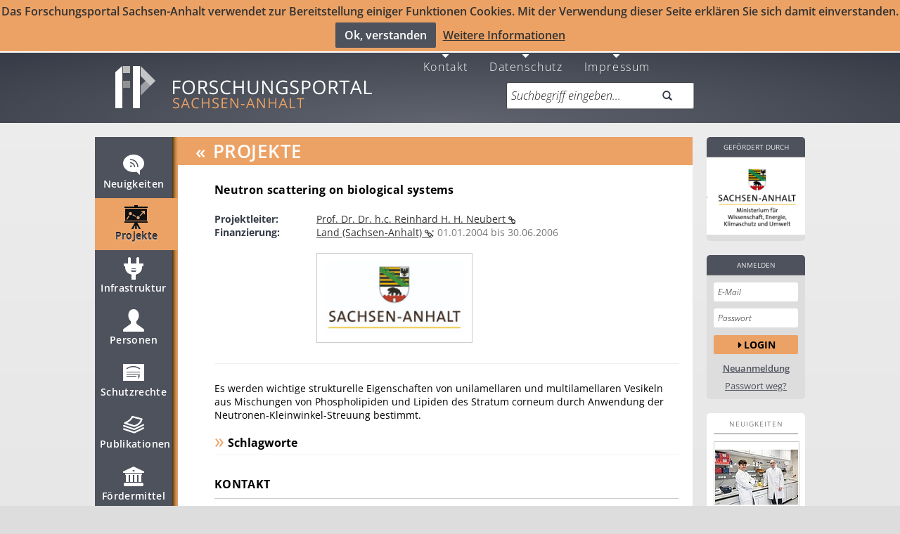

--- FILE ---
content_type: text/css
request_url: https://forschung-sachsen-anhalt.de/static/less/forschung.min.css?v=c5d32a2879e21a44fb0cf8a8d59a611f
body_size: 151583
content:
/* build-less-forschung/forschung.min.less - gulp build: 2026-01-21 14:09 */

/*!
 * Slider for Bootstrap
 *
 * Copyright 2012 Stefan Petre
 * Licensed under the Apache License v2.0
 * http://www.apache.org/licenses/LICENSE-2.0
 *
 */.slider{display:inline-block;vertical-align:middle;position:relative}.slider.slider-horizontal{width:210px;height:20px}.slider.slider-horizontal .slider-track{height:10px;width:100%;margin-top:-5px;top:50%;left:0}.slider.slider-horizontal .slider-selection{height:100%;top:0;bottom:0}.slider.slider-horizontal .slider-handle{margin-left:-10px;margin-top:-5px}.slider.slider-horizontal .slider-handle.triangle{border-width:0 10px 10px 10px;width:0;height:0;border-bottom-color:#0480be;margin-top:0}.slider.slider-vertical{height:210px;width:20px}.slider.slider-vertical .slider-track{width:10px;height:100%;margin-left:-5px;left:50%;top:0}.slider.slider-vertical .slider-selection{width:100%;left:0;top:0;bottom:0}.slider.slider-vertical .slider-handle{margin-left:-5px;margin-top:-10px}.slider.slider-vertical .slider-handle.triangle{border-width:10px 0 10px 10px;width:1px;height:1px;border-left-color:#0480be;margin-left:0}.slider.slider-disabled .slider-handle{background-image:-webkit-linear-gradient(top,#dfdfdf 0,#bebebe 100%);background-image:linear-gradient(to bottom,#dfdfdf 0,#bebebe 100%);background-repeat:repeat-x}.slider.slider-disabled .slider-track{background-image:-webkit-linear-gradient(top,#e5e5e5 0,#e9e9e9 100%);background-image:linear-gradient(to bottom,#e5e5e5 0,#e9e9e9 100%);background-repeat:repeat-x;cursor:not-allowed}.slider input{display:none}.slider .tooltip-inner{white-space:nowrap}.slider-track{position:absolute;cursor:pointer;background-image:-webkit-linear-gradient(top,#f5f5f5 0,#f9f9f9 100%);background-image:linear-gradient(to bottom,#f5f5f5 0,#f9f9f9 100%);background-repeat:repeat-x;-webkit-box-shadow:inset 0 1px 2px rgba(0,0,0,.1);box-shadow:inset 0 1px 2px rgba(0,0,0,.1);border-radius:4px}.slider-selection{position:absolute;background-image:-webkit-linear-gradient(top,#f9f9f9 0,#f5f5f5 100%);background-image:linear-gradient(to bottom,#f9f9f9 0,#f5f5f5 100%);background-repeat:repeat-x;-webkit-box-shadow:inset 0 -1px 0 rgba(0,0,0,.15);box-shadow:inset 0 -1px 0 rgba(0,0,0,.15);-webkit-box-sizing:border-box;-moz-box-sizing:border-box;box-sizing:border-box;border-radius:4px}.slider-handle{position:absolute;width:20px;height:20px;background-color:#3a94a5;background-image:-webkit-linear-gradient(top,#149bdf 0,#0480be 100%);background-image:linear-gradient(to bottom,#149bdf 0,#0480be 100%);background-repeat:repeat-x;filter:none;-webkit-box-shadow:inset 0 1px 0 rgba(255,255,255,.2),0 1px 2px rgba(0,0,0,.05);box-shadow:inset 0 1px 0 rgba(255,255,255,.2),0 1px 2px rgba(0,0,0,.05);opacity:.8;border:0 solid transparent}.slider-handle.round{border-radius:50%}.slider-handle.triangle{background:transparent none}/*! normalize.css v3.0.0 | MIT License | git.io/normalize */html{font-family:sans-serif;-ms-text-size-adjust:100%;-webkit-text-size-adjust:100%}body{margin:0}article,aside,details,figcaption,figure,footer,header,hgroup,main,nav,section,summary{display:block}audio,canvas,progress,video{display:inline-block;vertical-align:baseline}audio:not([controls]){display:none;height:0}[hidden],template{display:none}a{background:0 0}a:active,a:hover{outline:0}abbr[title]{border-bottom:1px dotted}b,strong{font-weight:700}dfn{font-style:italic}h1{font-size:2em;margin:.67em 0}mark{background:#ff0;color:#000}small{font-size:80%}sub,sup{font-size:75%;line-height:0;position:relative;vertical-align:baseline}sup{top:-.5em}sub{bottom:-.25em}img{border:0}svg:not(:root){overflow:hidden}figure{margin:1em 40px}hr{-moz-box-sizing:content-box;box-sizing:content-box;height:0}pre{overflow:auto}code,kbd,pre,samp{font-family:monospace,monospace;font-size:1em}button,input,optgroup,select,textarea{color:inherit;font:inherit;margin:0}button{overflow:visible}button,select{text-transform:none}button,html input[type=button],input[type=reset],input[type=submit]{-webkit-appearance:button;cursor:pointer}button[disabled],html input[disabled]{cursor:default}button::-moz-focus-inner,input::-moz-focus-inner{border:0;padding:0}input{line-height:normal}input[type=checkbox],input[type=radio]{box-sizing:border-box;padding:0}input[type=number]::-webkit-inner-spin-button,input[type=number]::-webkit-outer-spin-button{height:auto}input[type=search]{-webkit-appearance:textfield;-moz-box-sizing:content-box;-webkit-box-sizing:content-box;box-sizing:content-box}input[type=search]::-webkit-search-cancel-button,input[type=search]::-webkit-search-decoration{-webkit-appearance:none}fieldset{border:1px solid silver;margin:0 2px;padding:.35em .625em .75em}legend{border:0;padding:0}textarea{overflow:auto}optgroup{font-weight:700}table{border-collapse:collapse;border-spacing:0}td,th{padding:0}@font-face{font-family:'Glyphicons Halflings';src:url(../fonts/glyphicons-halflings-regular.eot);src:url(../fonts/glyphicons-halflings-regular.eot?#iefix) format('embedded-opentype'),url(../fonts/glyphicons-halflings-regular.woff) format('woff'),url(../fonts/glyphicons-halflings-regular.ttf) format('truetype'),url(../fonts/glyphicons-halflings-regular.svg#glyphicons_halflingsregular) format('svg')}.glyphicon{position:relative;top:1px;display:inline-block;font-family:'Glyphicons Halflings';font-style:normal;font-weight:400;line-height:1;-webkit-font-smoothing:antialiased;-moz-osx-font-smoothing:grayscale}.glyphicon-asterisk:before{content:"\2a"}.glyphicon-plus:before{content:"\2b"}.glyphicon-euro:before{content:"\20ac"}.glyphicon-minus:before{content:"\2212"}.glyphicon-cloud:before{content:"\2601"}.glyphicon-envelope:before{content:"\2709"}.glyphicon-pencil:before{content:"\270f"}.glyphicon-glass:before{content:"\e001"}.glyphicon-music:before{content:"\e002"}.glyphicon-search:before{content:"\e003"}.glyphicon-heart:before{content:"\e005"}.glyphicon-star:before{content:"\e006"}.glyphicon-star-empty:before{content:"\e007"}.glyphicon-user:before{content:"\e008"}.glyphicon-film:before{content:"\e009"}.glyphicon-th-large:before{content:"\e010"}.glyphicon-th:before{content:"\e011"}.glyphicon-th-list:before{content:"\e012"}.glyphicon-ok:before{content:"\e013"}.glyphicon-remove:before{content:"\e014"}.glyphicon-zoom-in:before{content:"\e015"}.glyphicon-zoom-out:before{content:"\e016"}.glyphicon-off:before{content:"\e017"}.glyphicon-signal:before{content:"\e018"}.glyphicon-cog:before{content:"\e019"}.glyphicon-trash:before{content:"\e020"}.glyphicon-home:before{content:"\e021"}.glyphicon-file:before{content:"\e022"}.glyphicon-time:before{content:"\e023"}.glyphicon-road:before{content:"\e024"}.glyphicon-download-alt:before{content:"\e025"}.glyphicon-download:before{content:"\e026"}.glyphicon-upload:before{content:"\e027"}.glyphicon-inbox:before{content:"\e028"}.glyphicon-play-circle:before{content:"\e029"}.glyphicon-repeat:before{content:"\e030"}.glyphicon-refresh:before{content:"\e031"}.glyphicon-list-alt:before{content:"\e032"}.glyphicon-lock:before{content:"\e033"}.glyphicon-flag:before{content:"\e034"}.glyphicon-headphones:before{content:"\e035"}.glyphicon-volume-off:before{content:"\e036"}.glyphicon-volume-down:before{content:"\e037"}.glyphicon-volume-up:before{content:"\e038"}.glyphicon-qrcode:before{content:"\e039"}.glyphicon-barcode:before{content:"\e040"}.glyphicon-tag:before{content:"\e041"}.glyphicon-tags:before{content:"\e042"}.glyphicon-book:before{content:"\e043"}.glyphicon-bookmark:before{content:"\e044"}.glyphicon-print:before{content:"\e045"}.glyphicon-camera:before{content:"\e046"}.glyphicon-font:before{content:"\e047"}.glyphicon-bold:before{content:"\e048"}.glyphicon-italic:before{content:"\e049"}.glyphicon-text-height:before{content:"\e050"}.glyphicon-text-width:before{content:"\e051"}.glyphicon-align-left:before{content:"\e052"}.glyphicon-align-center:before{content:"\e053"}.glyphicon-align-right:before{content:"\e054"}.glyphicon-align-justify:before{content:"\e055"}.glyphicon-list:before{content:"\e056"}.glyphicon-indent-left:before{content:"\e057"}.glyphicon-indent-right:before{content:"\e058"}.glyphicon-facetime-video:before{content:"\e059"}.glyphicon-picture:before{content:"\e060"}.glyphicon-map-marker:before{content:"\e062"}.glyphicon-adjust:before{content:"\e063"}.glyphicon-tint:before{content:"\e064"}.glyphicon-edit:before{content:"\e065"}.glyphicon-share:before{content:"\e066"}.glyphicon-check:before{content:"\e067"}.glyphicon-move:before{content:"\e068"}.glyphicon-step-backward:before{content:"\e069"}.glyphicon-fast-backward:before{content:"\e070"}.glyphicon-backward:before{content:"\e071"}.glyphicon-play:before{content:"\e072"}.glyphicon-pause:before{content:"\e073"}.glyphicon-stop:before{content:"\e074"}.glyphicon-forward:before{content:"\e075"}.glyphicon-fast-forward:before{content:"\e076"}.glyphicon-step-forward:before{content:"\e077"}.glyphicon-eject:before{content:"\e078"}.glyphicon-chevron-left:before{content:"\e079"}.glyphicon-chevron-right:before{content:"\e080"}.glyphicon-plus-sign:before{content:"\e081"}.glyphicon-minus-sign:before{content:"\e082"}.glyphicon-remove-sign:before{content:"\e083"}.glyphicon-ok-sign:before{content:"\e084"}.glyphicon-question-sign:before{content:"\e085"}.glyphicon-info-sign:before{content:"\e086"}.glyphicon-screenshot:before{content:"\e087"}.glyphicon-remove-circle:before{content:"\e088"}.glyphicon-ok-circle:before{content:"\e089"}.glyphicon-ban-circle:before{content:"\e090"}.glyphicon-arrow-left:before{content:"\e091"}.glyphicon-arrow-right:before{content:"\e092"}.glyphicon-arrow-up:before{content:"\e093"}.glyphicon-arrow-down:before{content:"\e094"}.glyphicon-share-alt:before{content:"\e095"}.glyphicon-resize-full:before{content:"\e096"}.glyphicon-resize-small:before{content:"\e097"}.glyphicon-exclamation-sign:before{content:"\e101"}.glyphicon-gift:before{content:"\e102"}.glyphicon-leaf:before{content:"\e103"}.glyphicon-fire:before{content:"\e104"}.glyphicon-eye-open:before{content:"\e105"}.glyphicon-eye-close:before{content:"\e106"}.glyphicon-warning-sign:before{content:"\e107"}.glyphicon-plane:before{content:"\e108"}.glyphicon-calendar:before{content:"\e109"}.glyphicon-random:before{content:"\e110"}.glyphicon-comment:before{content:"\e111"}.glyphicon-magnet:before{content:"\e112"}.glyphicon-chevron-up:before{content:"\e113"}.glyphicon-chevron-down:before{content:"\e114"}.glyphicon-retweet:before{content:"\e115"}.glyphicon-shopping-cart:before{content:"\e116"}.glyphicon-folder-close:before{content:"\e117"}.glyphicon-folder-open:before{content:"\e118"}.glyphicon-resize-vertical:before{content:"\e119"}.glyphicon-resize-horizontal:before{content:"\e120"}.glyphicon-hdd:before{content:"\e121"}.glyphicon-bullhorn:before{content:"\e122"}.glyphicon-bell:before{content:"\e123"}.glyphicon-certificate:before{content:"\e124"}.glyphicon-thumbs-up:before{content:"\e125"}.glyphicon-thumbs-down:before{content:"\e126"}.glyphicon-hand-right:before{content:"\e127"}.glyphicon-hand-left:before{content:"\e128"}.glyphicon-hand-up:before{content:"\e129"}.glyphicon-hand-down:before{content:"\e130"}.glyphicon-circle-arrow-right:before{content:"\e131"}.glyphicon-circle-arrow-left:before{content:"\e132"}.glyphicon-circle-arrow-up:before{content:"\e133"}.glyphicon-circle-arrow-down:before{content:"\e134"}.glyphicon-globe:before{content:"\e135"}.glyphicon-wrench:before{content:"\e136"}.glyphicon-tasks:before{content:"\e137"}.glyphicon-filter:before{content:"\e138"}.glyphicon-briefcase:before{content:"\e139"}.glyphicon-fullscreen:before{content:"\e140"}.glyphicon-dashboard:before{content:"\e141"}.glyphicon-paperclip:before{content:"\e142"}.glyphicon-heart-empty:before{content:"\e143"}.glyphicon-link:before{content:"\e144"}.glyphicon-phone:before{content:"\e145"}.glyphicon-pushpin:before{content:"\e146"}.glyphicon-usd:before{content:"\e148"}.glyphicon-gbp:before{content:"\e149"}.glyphicon-sort:before{content:"\e150"}.glyphicon-sort-by-alphabet:before{content:"\e151"}.glyphicon-sort-by-alphabet-alt:before{content:"\e152"}.glyphicon-sort-by-order:before{content:"\e153"}.glyphicon-sort-by-order-alt:before{content:"\e154"}.glyphicon-sort-by-attributes:before{content:"\e155"}.glyphicon-sort-by-attributes-alt:before{content:"\e156"}.glyphicon-unchecked:before{content:"\e157"}.glyphicon-expand:before{content:"\e158"}.glyphicon-collapse-down:before{content:"\e159"}.glyphicon-collapse-up:before{content:"\e160"}.glyphicon-log-in:before{content:"\e161"}.glyphicon-flash:before{content:"\e162"}.glyphicon-log-out:before{content:"\e163"}.glyphicon-new-window:before{content:"\e164"}.glyphicon-record:before{content:"\e165"}.glyphicon-save:before{content:"\e166"}.glyphicon-open:before{content:"\e167"}.glyphicon-saved:before{content:"\e168"}.glyphicon-import:before{content:"\e169"}.glyphicon-export:before{content:"\e170"}.glyphicon-send:before{content:"\e171"}.glyphicon-floppy-disk:before{content:"\e172"}.glyphicon-floppy-saved:before{content:"\e173"}.glyphicon-floppy-remove:before{content:"\e174"}.glyphicon-floppy-save:before{content:"\e175"}.glyphicon-floppy-open:before{content:"\e176"}.glyphicon-credit-card:before{content:"\e177"}.glyphicon-transfer:before{content:"\e178"}.glyphicon-cutlery:before{content:"\e179"}.glyphicon-header:before{content:"\e180"}.glyphicon-compressed:before{content:"\e181"}.glyphicon-earphone:before{content:"\e182"}.glyphicon-phone-alt:before{content:"\e183"}.glyphicon-tower:before{content:"\e184"}.glyphicon-stats:before{content:"\e185"}.glyphicon-sd-video:before{content:"\e186"}.glyphicon-hd-video:before{content:"\e187"}.glyphicon-subtitles:before{content:"\e188"}.glyphicon-sound-stereo:before{content:"\e189"}.glyphicon-sound-dolby:before{content:"\e190"}.glyphicon-sound-5-1:before{content:"\e191"}.glyphicon-sound-6-1:before{content:"\e192"}.glyphicon-sound-7-1:before{content:"\e193"}.glyphicon-copyright-mark:before{content:"\e194"}.glyphicon-registration-mark:before{content:"\e195"}.glyphicon-cloud-download:before{content:"\e197"}.glyphicon-cloud-upload:before{content:"\e198"}.glyphicon-tree-conifer:before{content:"\e199"}.glyphicon-tree-deciduous:before{content:"\e200"}.btn-group-vertical>.btn-group:after,.btn-group-vertical>.btn-group:before,.btn-toolbar:after,.btn-toolbar:before,.clearfix:after,.clearfix:before,.mobile .btn-group-vertical>.btn-group:after,.mobile .btn-group-vertical>.btn-group:before,.mobile .btn-toolbar:after,.mobile .btn-toolbar:before,.mobile .container-fluid:after,.mobile .container-fluid:before,.mobile .container:after,.mobile .container:before,.mobile .form-horizontal .form-group:after,.mobile .form-horizontal .form-group:before,.mobile .modal-footer:after,.mobile .modal-footer:before,.mobile .nav:after,.mobile .nav:before,.mobile .navbar-collapse:after,.mobile .navbar-collapse:before,.mobile .navbar-header:after,.mobile .navbar-header:before,.mobile .navbar:after,.mobile .navbar:before,.mobile .pager:after,.mobile .pager:before,.mobile .panel-body:after,.mobile .panel-body:before,.mobile .row:after,.mobile .row:before,.modal-footer:after,.modal-footer:before{content:" ";display:table}.btn-group-vertical>.btn-group:after,.btn-toolbar:after,.clearfix:after,.mobile .btn-group-vertical>.btn-group:after,.mobile .btn-toolbar:after,.mobile .container-fluid:after,.mobile .container:after,.mobile .form-horizontal .form-group:after,.mobile .modal-footer:after,.mobile .nav:after,.mobile .navbar-collapse:after,.mobile .navbar-header:after,.mobile .navbar:after,.mobile .pager:after,.mobile .panel-body:after,.mobile .row:after,.modal-footer:after{clear:both}.center-block{display:block;margin-left:auto;margin-right:auto}.pull-right{float:right!important}.pull-left{float:left!important}.hide{display:none!important}.show{display:block!important}.invisible{visibility:hidden}.text-hide{font:0/0 a;color:transparent;text-shadow:none;background-color:transparent;border:0}.hidden{display:none!important;visibility:hidden!important}.affix{position:fixed}.alert{padding:5px;margin-bottom:20px;border:1px solid transparent;border-radius:4px}.alert h4{margin-top:0;color:inherit}.alert .alert-link{font-weight:700}.alert>p,.alert>ul{margin-bottom:0}.alert>p+p{margin-top:5px}.alert-dismissable{padding-right:25px}.alert-dismissable .close{position:relative;top:-2px;right:-21px;color:inherit}.alert-success{background-color:#dff0d8;border-color:#d6e9c6;color:#3c763d}.alert-success hr{border-top-color:#c9e2b3}.alert-success .alert-link{color:#2b542c}.alert-info{background-color:#d9edf7;border-color:#bce8f1;color:#31708f}.alert-info hr{border-top-color:#a6e1ec}.alert-info .alert-link{color:#245269}.alert-warning{background-color:#fcf8e3;border-color:#faebcc;color:#8a6d3b}.alert-warning hr{border-top-color:#f7e1b5}.alert-warning .alert-link{color:#66512c}.alert-danger{background-color:#f2dede;border-color:#ebccd1;color:#a94442}.alert-danger hr{border-top-color:#e4b9c0}.alert-danger .alert-link{color:#843534}.modal-open{overflow:hidden}.modal{display:none;overflow:auto;overflow-y:scroll;position:fixed;top:0;right:0;bottom:0;left:0;z-index:1050;-webkit-overflow-scrolling:touch;outline:0}.modal.fade .modal-dialog{-webkit-transform:translate(0,-25%);-ms-transform:translate(0,-25%);transform:translate(0,-25%);-webkit-transition:-webkit-transform .3s ease-out;-moz-transition:-moz-transform .3s ease-out;-o-transition:-o-transform .3s ease-out;transition:transform .3s ease-out}.modal.in .modal-dialog{-webkit-transform:translate(0,0);-ms-transform:translate(0,0);transform:translate(0,0)}.modal-dialog{position:relative;width:auto;margin:10px}.modal-content{position:relative;background-color:#fff;border:1px solid #999;border:1px solid rgba(0,0,0,.2);border-radius:6px;box-shadow:0 3px 9px rgba(0,0,0,.5);-moz-box-shadow:0 3px 9px rgba(0,0,0,.5);-webkit-box-shadow:0 3px 9px rgba(0,0,0,.5);background-clip:padding-box;outline:0}.modal-backdrop{position:fixed;top:0;right:0;bottom:0;left:0;z-index:1040;background-color:#000}.modal-backdrop.fade{opacity:0}.modal-backdrop.in{opacity:.5}.modal-header{padding:15px;border-bottom:1px solid #e5e5e5;min-height:16.42857143px}.modal-header .close{margin-top:-2px}.modal-title{margin:0;line-height:1.42857143}.modal-body{position:relative;padding:20px}.modal-footer{margin-top:15px;padding:19px 20px 20px;text-align:right;border-top:1px solid #e5e5e5}.modal-footer .btn+.btn{margin-left:5px;margin-bottom:0}.modal-footer .btn-group .btn+.btn{margin-left:-1px}.modal-footer .btn-block+.btn-block{margin-left:0}@media (min-width:768px){.modal-dialog{width:600px;margin:30px auto}.modal-content{box-shadow:0 5px 15px rgba(0,0,0,.5);-moz-box-shadow:0 5px 15px rgba(0,0,0,.5);-webkit-box-shadow:0 5px 15px rgba(0,0,0,.5)}.modal-sm{width:300px}.modal-lg{width:900px}}.btn{display:inline-block;margin-bottom:0;font-weight:400;text-align:center;vertical-align:middle;cursor:pointer;background-image:none;border:1px solid transparent;white-space:nowrap;padding:6px 12px;font-size:14px;line-height:1.42857143;border-radius:4px;-webkit-user-select:none;-moz-user-select:none;-ms-user-select:none;-o-user-select:none;user-select:none}.btn:focus{outline:thin dotted;outline:5px auto -webkit-focus-ring-color;outline-offset:-2px}.btn:focus,.btn:hover{color:#333;text-decoration:none}.btn.active,.btn:active{outline:0;background-image:none;box-shadow:inset 0 3px 5px rgba(0,0,0,.125);-moz-box-shadow:inset 0 3px 5px rgba(0,0,0,.125);-webkit-box-shadow:inset 0 3px 5px rgba(0,0,0,.125)}.btn.disabled,.btn[disabled],fieldset[disabled] .btn{cursor:not-allowed;pointer-events:none;opacity:.65;box-shadow:none;-moz-box-shadow:none;-webkit-box-shadow:none;opacity:1}.btn-default{color:#333;background-color:#fff;border-color:#ccc}.btn-default.active,.btn-default:active,.btn-default:focus,.btn-default:hover,.open .dropdown-toggle.btn-default{color:#333;background-color:#ebebeb;border-color:#adadad}.btn-default.active,.btn-default:active,.open .dropdown-toggle.btn-default{background-image:none}.btn-default.disabled,.btn-default.disabled.active,.btn-default.disabled:active,.btn-default.disabled:focus,.btn-default.disabled:hover,.btn-default[disabled],.btn-default[disabled].active,.btn-default[disabled]:active,.btn-default[disabled]:focus,.btn-default[disabled]:hover,fieldset[disabled] .btn-default,fieldset[disabled] .btn-default.active,fieldset[disabled] .btn-default:active,fieldset[disabled] .btn-default:focus,fieldset[disabled] .btn-default:hover{background-color:#fff;border-color:#ccc}.btn-default .badge{color:#fff;background-color:#333}.btn-primary{color:#fff;background-color:#428bca;border-color:#357ebd}.btn-primary.active,.btn-primary:active,.btn-primary:focus,.btn-primary:hover,.open .dropdown-toggle.btn-primary{color:#fff;background-color:#3276b1;border-color:#285e8e}.btn-primary.active,.btn-primary:active,.open .dropdown-toggle.btn-primary{background-image:none}.btn-primary.disabled,.btn-primary.disabled.active,.btn-primary.disabled:active,.btn-primary.disabled:focus,.btn-primary.disabled:hover,.btn-primary[disabled],.btn-primary[disabled].active,.btn-primary[disabled]:active,.btn-primary[disabled]:focus,.btn-primary[disabled]:hover,fieldset[disabled] .btn-primary,fieldset[disabled] .btn-primary.active,fieldset[disabled] .btn-primary:active,fieldset[disabled] .btn-primary:focus,fieldset[disabled] .btn-primary:hover{background-color:#428bca;border-color:#357ebd}.btn-primary .badge{color:#428bca;background-color:#fff}.btn-success{color:#fff;background-color:#5cb85c;border-color:#4cae4c}.btn-success.active,.btn-success:active,.btn-success:focus,.btn-success:hover,.open .dropdown-toggle.btn-success{color:#fff;background-color:#47a447;border-color:#398439}.btn-success.active,.btn-success:active,.open .dropdown-toggle.btn-success{background-image:none}.btn-success.disabled,.btn-success.disabled.active,.btn-success.disabled:active,.btn-success.disabled:focus,.btn-success.disabled:hover,.btn-success[disabled],.btn-success[disabled].active,.btn-success[disabled]:active,.btn-success[disabled]:focus,.btn-success[disabled]:hover,fieldset[disabled] .btn-success,fieldset[disabled] .btn-success.active,fieldset[disabled] .btn-success:active,fieldset[disabled] .btn-success:focus,fieldset[disabled] .btn-success:hover{background-color:#5cb85c;border-color:#4cae4c}.btn-success .badge{color:#5cb85c;background-color:#fff}.btn-info{color:#fff;background-color:#5bc0de;border-color:#46b8da}.btn-info.active,.btn-info:active,.btn-info:focus,.btn-info:hover,.open .dropdown-toggle.btn-info{color:#fff;background-color:#39b3d7;border-color:#269abc}.btn-info.active,.btn-info:active,.open .dropdown-toggle.btn-info{background-image:none}.btn-info.disabled,.btn-info.disabled.active,.btn-info.disabled:active,.btn-info.disabled:focus,.btn-info.disabled:hover,.btn-info[disabled],.btn-info[disabled].active,.btn-info[disabled]:active,.btn-info[disabled]:focus,.btn-info[disabled]:hover,fieldset[disabled] .btn-info,fieldset[disabled] .btn-info.active,fieldset[disabled] .btn-info:active,fieldset[disabled] .btn-info:focus,fieldset[disabled] .btn-info:hover{background-color:#5bc0de;border-color:#46b8da}.btn-info .badge{color:#5bc0de;background-color:#fff}.btn-warning{color:#fff;background-color:#f0ad4e;border-color:#eea236}.btn-warning.active,.btn-warning:active,.btn-warning:focus,.btn-warning:hover,.open .dropdown-toggle.btn-warning{color:#fff;background-color:#ed9c28;border-color:#d58512}.btn-warning.active,.btn-warning:active,.open .dropdown-toggle.btn-warning{background-image:none}.btn-warning.disabled,.btn-warning.disabled.active,.btn-warning.disabled:active,.btn-warning.disabled:focus,.btn-warning.disabled:hover,.btn-warning[disabled],.btn-warning[disabled].active,.btn-warning[disabled]:active,.btn-warning[disabled]:focus,.btn-warning[disabled]:hover,fieldset[disabled] .btn-warning,fieldset[disabled] .btn-warning.active,fieldset[disabled] .btn-warning:active,fieldset[disabled] .btn-warning:focus,fieldset[disabled] .btn-warning:hover{background-color:#f0ad4e;border-color:#eea236}.btn-warning .badge{color:#f0ad4e;background-color:#fff}.btn-danger{color:#fff;background-color:#d9534f;border-color:#d43f3a}.btn-danger.active,.btn-danger:active,.btn-danger:focus,.btn-danger:hover,.open .dropdown-toggle.btn-danger{color:#fff;background-color:#d2322d;border-color:#ac2925}.btn-danger.active,.btn-danger:active,.open .dropdown-toggle.btn-danger{background-image:none}.btn-danger.disabled,.btn-danger.disabled.active,.btn-danger.disabled:active,.btn-danger.disabled:focus,.btn-danger.disabled:hover,.btn-danger[disabled],.btn-danger[disabled].active,.btn-danger[disabled]:active,.btn-danger[disabled]:focus,.btn-danger[disabled]:hover,fieldset[disabled] .btn-danger,fieldset[disabled] .btn-danger.active,fieldset[disabled] .btn-danger:active,fieldset[disabled] .btn-danger:focus,fieldset[disabled] .btn-danger:hover{background-color:#d9534f;border-color:#d43f3a}.btn-danger .badge{color:#d9534f;background-color:#fff}.btn-link{color:#428bca;font-weight:400;cursor:pointer;border-radius:0}.btn-link,.btn-link:active,.btn-link[disabled],fieldset[disabled] .btn-link{background-color:transparent;box-shadow:none;-moz-box-shadow:none;-webkit-box-shadow:none}.btn-link,.btn-link:active,.btn-link:focus,.btn-link:hover{border-color:transparent}.btn-link:focus,.btn-link:hover{color:#2a6496;text-decoration:underline;background-color:transparent}.btn-link[disabled]:focus,.btn-link[disabled]:hover,fieldset[disabled] .btn-link:focus,fieldset[disabled] .btn-link:hover{color:#999;text-decoration:none}.btn-lg{padding:10px 16px;font-size:18px;line-height:1.33;border-radius:6px}.btn-sm{padding:5px 10px;font-size:12px;line-height:1.5;border-radius:3px}.btn-xs{padding:1px 5px;font-size:12px;line-height:1.5;border-radius:3px}.btn-block{display:block;width:100%;padding-left:0;padding-right:0}.btn-block+.btn-block{margin-top:5px}input[type=button].btn-block,input[type=reset].btn-block,input[type=submit].btn-block{width:100%}.caret{display:inline-block;width:0;height:0;margin-left:2px;vertical-align:middle;border-top:4px solid;border-right:4px solid transparent;border-left:4px solid transparent}.dropdown{position:relative}.dropdown-toggle:focus{outline:0}.dropdown-menu{position:absolute;top:100%;left:0;z-index:1000;display:none;float:left;min-width:160px;padding:5px 0;margin:2px 0 0;list-style:none;font-size:14px;background-color:#fff;border:1px solid #ccc;border:1px solid rgba(0,0,0,.15);border-radius:4px;box-shadow:0 6px 12px rgba(0,0,0,.175);-moz-box-shadow:0 6px 12px rgba(0,0,0,.175);-webkit-box-shadow:0 6px 12px rgba(0,0,0,.175);background-clip:padding-box}.dropdown-menu.pull-right{right:0;left:auto}.dropdown-menu .divider{height:1px;margin:9px 0;overflow:hidden;background-color:#e5e5e5}.dropdown-menu>li>a{display:block;padding:3px 20px;clear:both;font-weight:400;line-height:1.42857143;color:#333;white-space:nowrap}.dropdown-menu>li>a:focus,.dropdown-menu>li>a:hover{text-decoration:none;color:#262626;background-color:#f5f5f5}.dropdown-menu>.active>a,.dropdown-menu>.active>a:focus,.dropdown-menu>.active>a:hover{color:#fff;text-decoration:none;outline:0;background-color:#eca265}.dropdown-menu>.disabled>a,.dropdown-menu>.disabled>a:focus,.dropdown-menu>.disabled>a:hover{color:#999}.dropdown-menu>.disabled>a:focus,.dropdown-menu>.disabled>a:hover{text-decoration:none;background-color:transparent;background-image:none;cursor:not-allowed}.open>.dropdown-menu{display:block}.open>a{outline:0}.dropdown-menu-right{left:auto;right:0}.dropdown-menu-left{left:0;right:auto}.dropdown-header{display:block;padding:3px 20px;font-size:12px;line-height:1.42857143;color:#999}.dropdown-backdrop{position:fixed;left:0;right:0;bottom:0;top:0;z-index:990}.pull-right>.dropdown-menu{right:0;left:auto}.dropup .caret,.navbar-fixed-bottom .dropdown .caret{border-top:0;border-bottom:4px solid;content:""}.dropup .dropdown-menu,.navbar-fixed-bottom .dropdown .dropdown-menu{top:auto;bottom:100%;margin-bottom:1px}@media (min-width:768px){.navbar-right .dropdown-menu{left:auto;right:0}.navbar-right .dropdown-menu-left{left:0;right:auto}}.tooltip{position:absolute;z-index:1030;display:block;visibility:visible;font-size:12px;line-height:1.4;opacity:0}.tooltip.in{opacity:.9}.tooltip.top{margin-top:-3px;padding:5px 0}.tooltip.right{margin-left:3px;padding:0 5px}.tooltip.bottom{margin-top:3px;padding:5px 0}.tooltip.left{margin-left:-3px;padding:0 5px}.tooltip-inner{max-width:200px;padding:3px 8px;color:#fff;text-align:center;text-decoration:none;background-color:#000;border-radius:4px}.tooltip-arrow{position:absolute;width:0;height:0;border-color:transparent;border-style:solid}.tooltip.top .tooltip-arrow{bottom:0;left:50%;margin-left:-5px;border-width:5px 5px 0;border-top-color:#000}.tooltip.top-left .tooltip-arrow{bottom:0;left:5px;border-width:5px 5px 0;border-top-color:#000}.tooltip.top-right .tooltip-arrow{bottom:0;right:5px;border-width:5px 5px 0;border-top-color:#000}.tooltip.right .tooltip-arrow{top:50%;left:0;margin-top:-5px;border-width:5px 5px 5px 0;border-right-color:#000}.tooltip.left .tooltip-arrow{top:50%;right:0;margin-top:-5px;border-width:5px 0 5px 5px;border-left-color:#000}.tooltip.bottom .tooltip-arrow{top:0;left:50%;margin-left:-5px;border-width:0 5px 5px;border-bottom-color:#000}.tooltip.bottom-left .tooltip-arrow{top:0;left:5px;border-width:0 5px 5px;border-bottom-color:#000}.tooltip.bottom-right .tooltip-arrow{top:0;right:5px;border-width:0 5px 5px;border-bottom-color:#000}.btn-group,.btn-group-vertical{position:relative;display:inline-block;vertical-align:middle}.btn-group-vertical>.btn,.btn-group>.btn{position:relative;float:left}.btn-group-vertical>.btn.active,.btn-group-vertical>.btn:active,.btn-group-vertical>.btn:focus,.btn-group-vertical>.btn:hover,.btn-group>.btn.active,.btn-group>.btn:active,.btn-group>.btn:focus,.btn-group>.btn:hover{z-index:2}.btn-group-vertical>.btn:focus,.btn-group>.btn:focus{outline:0}.btn-group .btn+.btn,.btn-group .btn+.btn-group,.btn-group .btn-group+.btn,.btn-group .btn-group+.btn-group{margin-left:-1px}.btn-toolbar{margin-left:-5px}.btn-toolbar .btn-group,.btn-toolbar .input-group{float:left}.btn-toolbar>.btn,.btn-toolbar>.btn-group,.btn-toolbar>.input-group{margin-left:5px}.btn-group>.btn:not(:first-child):not(:last-child):not(.dropdown-toggle){border-radius:0}.btn-group>.btn:first-child{margin-left:0}.btn-group>.btn:first-child:not(:last-child):not(.dropdown-toggle){border-bottom-right-radius:0;border-top-right-radius:0}.btn-group>.btn:last-child:not(:first-child),.btn-group>.dropdown-toggle:not(:first-child){border-bottom-left-radius:0;border-top-left-radius:0}.btn-group>.btn-group{float:left}.btn-group>.btn-group:not(:first-child):not(:last-child)>.btn{border-radius:0}.btn-group>.btn-group:first-child>.btn:last-child,.btn-group>.btn-group:first-child>.dropdown-toggle{border-bottom-right-radius:0;border-top-right-radius:0}.btn-group>.btn-group:last-child>.btn:first-child{border-bottom-left-radius:0;border-top-left-radius:0}.btn-group .dropdown-toggle:active,.btn-group.open .dropdown-toggle{outline:0}.btn-group-xs>.btn{padding:1px 5px;font-size:12px;line-height:1.5;border-radius:3px}.btn-group-sm>.btn{padding:5px 10px;font-size:12px;line-height:1.5;border-radius:3px}.btn-group-lg>.btn{padding:10px 16px;font-size:18px;line-height:1.33;border-radius:6px}.btn-group>.btn+.dropdown-toggle{padding-left:8px;padding-right:8px}.btn-group>.btn-lg+.dropdown-toggle{padding-left:12px;padding-right:12px}.btn-group.open .dropdown-toggle{box-shadow:inset 0 3px 5px rgba(0,0,0,.125);-moz-box-shadow:inset 0 3px 5px rgba(0,0,0,.125);-webkit-box-shadow:inset 0 3px 5px rgba(0,0,0,.125)}.btn-group.open .dropdown-toggle.btn-link{box-shadow:none;-moz-box-shadow:none;-webkit-box-shadow:none}.btn .caret{margin-left:0}.btn-lg .caret{border-width:5px 5px 0;border-bottom-width:0}.dropup .btn-lg .caret{border-width:0 5px 5px}.btn-group-vertical>.btn,.btn-group-vertical>.btn-group,.btn-group-vertical>.btn-group>.btn{display:block;float:none;width:100%;max-width:100%}.btn-group-vertical>.btn-group>.btn{float:none}.btn-group-vertical>.btn+.btn,.btn-group-vertical>.btn+.btn-group,.btn-group-vertical>.btn-group+.btn,.btn-group-vertical>.btn-group+.btn-group{margin-top:-1px;margin-left:0}.btn-group-vertical>.btn:not(:first-child):not(:last-child){border-radius:0}.btn-group-vertical>.btn:first-child:not(:last-child){border-top-right-radius:4px;border-bottom-right-radius:0;border-bottom-left-radius:0}.btn-group-vertical>.btn:last-child:not(:first-child){border-bottom-left-radius:4px;border-top-right-radius:0;border-top-left-radius:0}.btn-group-vertical>.btn-group:not(:first-child):not(:last-child)>.btn{border-radius:0}.btn-group-vertical>.btn-group:first-child:not(:last-child)>.btn:last-child,.btn-group-vertical>.btn-group:first-child:not(:last-child)>.dropdown-toggle{border-bottom-right-radius:0;border-bottom-left-radius:0}.btn-group-vertical>.btn-group:last-child:not(:first-child)>.btn:first-child{border-top-right-radius:0;border-top-left-radius:0}.btn-group-justified{display:table;width:100%;table-layout:fixed;border-collapse:separate}.btn-group-justified>.btn,.btn-group-justified>.btn-group{float:none;display:table-cell;width:1%}.btn-group-justified>.btn-group .btn{width:100%}[data-toggle=buttons]>.btn>input[type=checkbox],[data-toggle=buttons]>.btn>input[type=radio]{display:none}@-ms-viewport{width:device-width}.visible-xs,td.visible-xs,th.visible-xs,tr.visible-xs{display:none!important}@media (max-width:767px){.visible-xs{display:block!important}table.visible-xs{display:table}tr.visible-xs{display:table-row!important}td.visible-xs,th.visible-xs{display:table-cell!important}}.visible-sm,td.visible-sm,th.visible-sm,tr.visible-sm{display:none!important}@media (min-width:768px) and (max-width:991px){.visible-sm{display:block!important}table.visible-sm{display:table}tr.visible-sm{display:table-row!important}td.visible-sm,th.visible-sm{display:table-cell!important}}.visible-md,td.visible-md,th.visible-md,tr.visible-md{display:none!important}@media (min-width:992px) and (max-width:1199px){.visible-md{display:block!important}table.visible-md{display:table}tr.visible-md{display:table-row!important}td.visible-md,th.visible-md{display:table-cell!important}}.visible-lg,td.visible-lg,th.visible-lg,tr.visible-lg{display:none!important}@media (min-width:1200px){.visible-lg{display:block!important}table.visible-lg{display:table}tr.visible-lg{display:table-row!important}td.visible-lg,th.visible-lg{display:table-cell!important}}@media (max-width:767px){.hidden-xs,td.hidden-xs,th.hidden-xs,tr.hidden-xs{display:none!important}}@media (min-width:768px) and (max-width:991px){.hidden-sm,td.hidden-sm,th.hidden-sm,tr.hidden-sm{display:none!important}}@media (min-width:992px) and (max-width:1199px){.hidden-md,td.hidden-md,th.hidden-md,tr.hidden-md{display:none!important}}@media (min-width:1200px){.hidden-lg,td.hidden-lg,th.hidden-lg,tr.hidden-lg{display:none!important}}.visible-print,td.visible-print,th.visible-print,tr.visible-print{display:none!important}@media print{.visible-print{display:block!important}table.visible-print{display:table}tr.visible-print{display:table-row!important}td.visible-print,th.visible-print{display:table-cell!important}}@media print{.hidden-print,td.hidden-print,th.hidden-print,tr.hidden-print{display:none!important}}.fa{display:inline-block;font:normal normal normal 14px/1 FontAwesome;font-size:inherit;text-rendering:auto;-webkit-font-smoothing:antialiased;-moz-osx-font-smoothing:grayscale}@font-face{font-family:FontAwesome;src:url(../fonts/fontawesome-webfont.eot?v=4.6.3);src:url(../fonts/fontawesome-webfont.eot?#iefix&v=4.6.3) format('embedded-opentype'),url(../fonts/fontawesome-webfont.woff2?v=4.6.3) format('woff2'),url(../fonts/fontawesome-webfont.woff?v=4.6.3) format('woff'),url(../fonts/fontawesome-webfont.ttf?v=4.6.3) format('truetype'),url(../fonts/fontawesome-webfont.svg?v=4.6.3#fontawesomeregular) format('svg');font-weight:400;font-style:normal}.fa-glass:before{content:"\f000"}.fa-music:before{content:"\f001"}.fa-search:before{content:"\f002"}.fa-envelope-o:before{content:"\f003"}.fa-heart:before{content:"\f004"}.fa-star:before{content:"\f005"}.fa-star-o:before{content:"\f006"}.fa-user:before{content:"\f007"}.fa-film:before{content:"\f008"}.fa-th-large:before{content:"\f009"}.fa-th:before{content:"\f00a"}.fa-th-list:before{content:"\f00b"}.fa-check:before{content:"\f00c"}.fa-close:before,.fa-remove:before,.fa-times:before{content:"\f00d"}.fa-search-plus:before{content:"\f00e"}.fa-search-minus:before{content:"\f010"}.fa-power-off:before{content:"\f011"}.fa-signal:before{content:"\f012"}.fa-cog:before,.fa-gear:before{content:"\f013"}.fa-trash-o:before{content:"\f014"}.fa-home:before{content:"\f015"}.fa-file-o:before{content:"\f016"}.fa-clock-o:before{content:"\f017"}.fa-road:before{content:"\f018"}.fa-download:before{content:"\f019"}.fa-arrow-circle-o-down:before{content:"\f01a"}.fa-arrow-circle-o-up:before{content:"\f01b"}.fa-inbox:before{content:"\f01c"}.fa-play-circle-o:before{content:"\f01d"}.fa-repeat:before,.fa-rotate-right:before{content:"\f01e"}.fa-refresh:before{content:"\f021"}.fa-list-alt:before{content:"\f022"}.fa-lock:before{content:"\f023"}.fa-flag:before{content:"\f024"}.fa-headphones:before{content:"\f025"}.fa-volume-off:before{content:"\f026"}.fa-volume-down:before{content:"\f027"}.fa-volume-up:before{content:"\f028"}.fa-qrcode:before{content:"\f029"}.fa-barcode:before{content:"\f02a"}.fa-tag:before{content:"\f02b"}.fa-tags:before{content:"\f02c"}.fa-book:before{content:"\f02d"}.fa-bookmark:before{content:"\f02e"}.fa-print:before{content:"\f02f"}.fa-camera:before{content:"\f030"}.fa-font:before{content:"\f031"}.fa-bold:before{content:"\f032"}.fa-italic:before{content:"\f033"}.fa-text-height:before{content:"\f034"}.fa-text-width:before{content:"\f035"}.fa-align-left:before{content:"\f036"}.fa-align-center:before{content:"\f037"}.fa-align-right:before{content:"\f038"}.fa-align-justify:before{content:"\f039"}.fa-list:before{content:"\f03a"}.fa-dedent:before,.fa-outdent:before{content:"\f03b"}.fa-indent:before{content:"\f03c"}.fa-video-camera:before{content:"\f03d"}.fa-image:before,.fa-photo:before,.fa-picture-o:before{content:"\f03e"}.fa-pencil:before{content:"\f040"}.fa-map-marker:before{content:"\f041"}.fa-adjust:before{content:"\f042"}.fa-tint:before{content:"\f043"}.fa-edit:before,.fa-pencil-square-o:before{content:"\f044"}.fa-share-square-o:before{content:"\f045"}.fa-check-square-o:before{content:"\f046"}.fa-arrows:before{content:"\f047"}.fa-step-backward:before{content:"\f048"}.fa-fast-backward:before{content:"\f049"}.fa-backward:before{content:"\f04a"}.fa-play:before{content:"\f04b"}.fa-pause:before{content:"\f04c"}.fa-stop:before{content:"\f04d"}.fa-forward:before{content:"\f04e"}.fa-fast-forward:before{content:"\f050"}.fa-step-forward:before{content:"\f051"}.fa-eject:before{content:"\f052"}.fa-chevron-left:before{content:"\f053"}.fa-chevron-right:before{content:"\f054"}.fa-plus-circle:before{content:"\f055"}.fa-minus-circle:before{content:"\f056"}.fa-times-circle:before{content:"\f057"}.fa-check-circle:before{content:"\f058"}.fa-question-circle:before{content:"\f059"}.fa-info-circle:before{content:"\f05a"}.fa-crosshairs:before{content:"\f05b"}.fa-times-circle-o:before{content:"\f05c"}.fa-check-circle-o:before{content:"\f05d"}.fa-ban:before{content:"\f05e"}.fa-arrow-left:before{content:"\f060"}.fa-arrow-right:before{content:"\f061"}.fa-arrow-up:before{content:"\f062"}.fa-arrow-down:before{content:"\f063"}.fa-mail-forward:before,.fa-share:before{content:"\f064"}.fa-expand:before{content:"\f065"}.fa-compress:before{content:"\f066"}.fa-plus:before{content:"\f067"}.fa-minus:before{content:"\f068"}.fa-asterisk:before{content:"\f069"}.fa-exclamation-circle:before{content:"\f06a"}.fa-gift:before{content:"\f06b"}.fa-leaf:before{content:"\f06c"}.fa-fire:before{content:"\f06d"}.fa-eye:before{content:"\f06e"}.fa-eye-slash:before{content:"\f070"}.fa-exclamation-triangle:before,.fa-warning:before{content:"\f071"}.fa-plane:before{content:"\f072"}.fa-calendar:before{content:"\f073"}.fa-random:before{content:"\f074"}.fa-comment:before{content:"\f075"}.fa-magnet:before{content:"\f076"}.fa-chevron-up:before{content:"\f077"}.fa-chevron-down:before{content:"\f078"}.fa-retweet:before{content:"\f079"}.fa-shopping-cart:before{content:"\f07a"}.fa-folder:before{content:"\f07b"}.fa-folder-open:before{content:"\f07c"}.fa-arrows-v:before{content:"\f07d"}.fa-arrows-h:before{content:"\f07e"}.fa-bar-chart-o:before,.fa-bar-chart:before{content:"\f080"}.fa-twitter-square:before{content:"\f081"}.fa-facebook-square:before{content:"\f082"}.fa-camera-retro:before{content:"\f083"}.fa-key:before{content:"\f084"}.fa-cogs:before,.fa-gears:before{content:"\f085"}.fa-comments:before{content:"\f086"}.fa-thumbs-o-up:before{content:"\f087"}.fa-thumbs-o-down:before{content:"\f088"}.fa-star-half:before{content:"\f089"}.fa-heart-o:before{content:"\f08a"}.fa-sign-out:before{content:"\f08b"}.fa-linkedin-square:before{content:"\f08c"}.fa-thumb-tack:before{content:"\f08d"}.fa-external-link:before{content:"\f08e"}.fa-sign-in:before{content:"\f090"}.fa-trophy:before{content:"\f091"}.fa-github-square:before{content:"\f092"}.fa-upload:before{content:"\f093"}.fa-lemon-o:before{content:"\f094"}.fa-phone:before{content:"\f095"}.fa-square-o:before{content:"\f096"}.fa-bookmark-o:before{content:"\f097"}.fa-phone-square:before{content:"\f098"}.fa-twitter:before{content:"\f099"}.fa-facebook-f:before,.fa-facebook:before{content:"\f09a"}.fa-github:before{content:"\f09b"}.fa-unlock:before{content:"\f09c"}.fa-credit-card:before{content:"\f09d"}.fa-feed:before,.fa-rss:before{content:"\f09e"}.fa-hdd-o:before{content:"\f0a0"}.fa-bullhorn:before{content:"\f0a1"}.fa-bell:before{content:"\f0f3"}.fa-certificate:before{content:"\f0a3"}.fa-hand-o-right:before{content:"\f0a4"}.fa-hand-o-left:before{content:"\f0a5"}.fa-hand-o-up:before{content:"\f0a6"}.fa-hand-o-down:before{content:"\f0a7"}.fa-arrow-circle-left:before{content:"\f0a8"}.fa-arrow-circle-right:before{content:"\f0a9"}.fa-arrow-circle-up:before{content:"\f0aa"}.fa-arrow-circle-down:before{content:"\f0ab"}.fa-globe:before{content:"\f0ac"}.fa-wrench:before{content:"\f0ad"}.fa-tasks:before{content:"\f0ae"}.fa-filter:before{content:"\f0b0"}.fa-briefcase:before{content:"\f0b1"}.fa-arrows-alt:before{content:"\f0b2"}.fa-group:before,.fa-users:before{content:"\f0c0"}.fa-chain:before,.fa-link:before{content:"\f0c1"}.fa-cloud:before{content:"\f0c2"}.fa-flask:before{content:"\f0c3"}.fa-cut:before,.fa-scissors:before{content:"\f0c4"}.fa-copy:before,.fa-files-o:before{content:"\f0c5"}.fa-paperclip:before{content:"\f0c6"}.fa-floppy-o:before,.fa-save:before{content:"\f0c7"}.fa-square:before{content:"\f0c8"}.fa-bars:before,.fa-navicon:before,.fa-reorder:before{content:"\f0c9"}.fa-list-ul:before{content:"\f0ca"}.fa-list-ol:before{content:"\f0cb"}.fa-strikethrough:before{content:"\f0cc"}.fa-underline:before{content:"\f0cd"}.fa-table:before{content:"\f0ce"}.fa-magic:before{content:"\f0d0"}.fa-truck:before{content:"\f0d1"}.fa-pinterest:before{content:"\f0d2"}.fa-pinterest-square:before{content:"\f0d3"}.fa-google-plus-square:before{content:"\f0d4"}.fa-google-plus:before{content:"\f0d5"}.fa-money:before{content:"\f0d6"}.fa-caret-down:before{content:"\f0d7"}.fa-caret-up:before{content:"\f0d8"}.fa-caret-left:before{content:"\f0d9"}.fa-caret-right:before{content:"\f0da"}.fa-columns:before{content:"\f0db"}.fa-sort:before,.fa-unsorted:before{content:"\f0dc"}.fa-sort-desc:before,.fa-sort-down:before{content:"\f0dd"}.fa-sort-asc:before,.fa-sort-up:before{content:"\f0de"}.fa-envelope:before{content:"\f0e0"}.fa-linkedin:before{content:"\f0e1"}.fa-rotate-left:before,.fa-undo:before{content:"\f0e2"}.fa-gavel:before,.fa-legal:before{content:"\f0e3"}.fa-dashboard:before,.fa-tachometer:before{content:"\f0e4"}.fa-comment-o:before{content:"\f0e5"}.fa-comments-o:before{content:"\f0e6"}.fa-bolt:before,.fa-flash:before{content:"\f0e7"}.fa-sitemap:before{content:"\f0e8"}.fa-umbrella:before{content:"\f0e9"}.fa-clipboard:before,.fa-paste:before{content:"\f0ea"}.fa-lightbulb-o:before{content:"\f0eb"}.fa-exchange:before{content:"\f0ec"}.fa-cloud-download:before{content:"\f0ed"}.fa-cloud-upload:before{content:"\f0ee"}.fa-user-md:before{content:"\f0f0"}.fa-stethoscope:before{content:"\f0f1"}.fa-suitcase:before{content:"\f0f2"}.fa-bell-o:before{content:"\f0a2"}.fa-coffee:before{content:"\f0f4"}.fa-cutlery:before{content:"\f0f5"}.fa-file-text-o:before{content:"\f0f6"}.fa-building-o:before{content:"\f0f7"}.fa-hospital-o:before{content:"\f0f8"}.fa-ambulance:before{content:"\f0f9"}.fa-medkit:before{content:"\f0fa"}.fa-fighter-jet:before{content:"\f0fb"}.fa-beer:before{content:"\f0fc"}.fa-h-square:before{content:"\f0fd"}.fa-plus-square:before{content:"\f0fe"}.fa-angle-double-left:before{content:"\f100"}.fa-angle-double-right:before{content:"\f101"}.fa-angle-double-up:before{content:"\f102"}.fa-angle-double-down:before{content:"\f103"}.fa-angle-left:before{content:"\f104"}.fa-angle-right:before{content:"\f105"}.fa-angle-up:before{content:"\f106"}.fa-angle-down:before{content:"\f107"}.fa-desktop:before{content:"\f108"}.fa-laptop:before{content:"\f109"}.fa-tablet:before{content:"\f10a"}.fa-mobile-phone:before,.fa-mobile:before{content:"\f10b"}.fa-circle-o:before{content:"\f10c"}.fa-quote-left:before{content:"\f10d"}.fa-quote-right:before{content:"\f10e"}.fa-spinner:before{content:"\f110"}.fa-circle:before{content:"\f111"}.fa-mail-reply:before,.fa-reply:before{content:"\f112"}.fa-github-alt:before{content:"\f113"}.fa-folder-o:before{content:"\f114"}.fa-folder-open-o:before{content:"\f115"}.fa-smile-o:before{content:"\f118"}.fa-frown-o:before{content:"\f119"}.fa-meh-o:before{content:"\f11a"}.fa-gamepad:before{content:"\f11b"}.fa-keyboard-o:before{content:"\f11c"}.fa-flag-o:before{content:"\f11d"}.fa-flag-checkered:before{content:"\f11e"}.fa-terminal:before{content:"\f120"}.fa-code:before{content:"\f121"}.fa-mail-reply-all:before,.fa-reply-all:before{content:"\f122"}.fa-star-half-empty:before,.fa-star-half-full:before,.fa-star-half-o:before{content:"\f123"}.fa-location-arrow:before{content:"\f124"}.fa-crop:before{content:"\f125"}.fa-code-fork:before{content:"\f126"}.fa-chain-broken:before,.fa-unlink:before{content:"\f127"}.fa-question:before{content:"\f128"}.fa-info:before{content:"\f129"}.fa-exclamation:before{content:"\f12a"}.fa-superscript:before{content:"\f12b"}.fa-subscript:before{content:"\f12c"}.fa-eraser:before{content:"\f12d"}.fa-puzzle-piece:before{content:"\f12e"}.fa-microphone:before{content:"\f130"}.fa-microphone-slash:before{content:"\f131"}.fa-shield:before{content:"\f132"}.fa-calendar-o:before{content:"\f133"}.fa-fire-extinguisher:before{content:"\f134"}.fa-rocket:before{content:"\f135"}.fa-maxcdn:before{content:"\f136"}.fa-chevron-circle-left:before{content:"\f137"}.fa-chevron-circle-right:before{content:"\f138"}.fa-chevron-circle-up:before{content:"\f139"}.fa-chevron-circle-down:before{content:"\f13a"}.fa-html5:before{content:"\f13b"}.fa-css3:before{content:"\f13c"}.fa-anchor:before{content:"\f13d"}.fa-unlock-alt:before{content:"\f13e"}.fa-bullseye:before{content:"\f140"}.fa-ellipsis-h:before{content:"\f141"}.fa-ellipsis-v:before{content:"\f142"}.fa-rss-square:before{content:"\f143"}.fa-play-circle:before{content:"\f144"}.fa-ticket:before{content:"\f145"}.fa-minus-square:before{content:"\f146"}.fa-minus-square-o:before{content:"\f147"}.fa-level-up:before{content:"\f148"}.fa-level-down:before{content:"\f149"}.fa-check-square:before{content:"\f14a"}.fa-pencil-square:before{content:"\f14b"}.fa-external-link-square:before{content:"\f14c"}.fa-share-square:before{content:"\f14d"}.fa-compass:before{content:"\f14e"}.fa-caret-square-o-down:before,.fa-toggle-down:before{content:"\f150"}.fa-caret-square-o-up:before,.fa-toggle-up:before{content:"\f151"}.fa-caret-square-o-right:before,.fa-toggle-right:before{content:"\f152"}.fa-eur:before,.fa-euro:before{content:"\f153"}.fa-gbp:before{content:"\f154"}.fa-dollar:before,.fa-usd:before{content:"\f155"}.fa-inr:before,.fa-rupee:before{content:"\f156"}.fa-cny:before,.fa-jpy:before,.fa-rmb:before,.fa-yen:before{content:"\f157"}.fa-rouble:before,.fa-rub:before,.fa-ruble:before{content:"\f158"}.fa-krw:before,.fa-won:before{content:"\f159"}.fa-bitcoin:before,.fa-btc:before{content:"\f15a"}.fa-file:before{content:"\f15b"}.fa-file-text:before{content:"\f15c"}.fa-sort-alpha-asc:before{content:"\f15d"}.fa-sort-alpha-desc:before{content:"\f15e"}.fa-sort-amount-asc:before{content:"\f160"}.fa-sort-amount-desc:before{content:"\f161"}.fa-sort-numeric-asc:before{content:"\f162"}.fa-sort-numeric-desc:before{content:"\f163"}.fa-thumbs-up:before{content:"\f164"}.fa-thumbs-down:before{content:"\f165"}.fa-youtube-square:before{content:"\f166"}.fa-youtube:before{content:"\f167"}.fa-xing:before{content:"\f168"}.fa-xing-square:before{content:"\f169"}.fa-youtube-play:before{content:"\f16a"}.fa-dropbox:before{content:"\f16b"}.fa-stack-overflow:before{content:"\f16c"}.fa-instagram:before{content:"\f16d"}.fa-flickr:before{content:"\f16e"}.fa-adn:before{content:"\f170"}.fa-bitbucket:before{content:"\f171"}.fa-bitbucket-square:before{content:"\f172"}.fa-tumblr:before{content:"\f173"}.fa-tumblr-square:before{content:"\f174"}.fa-long-arrow-down:before{content:"\f175"}.fa-long-arrow-up:before{content:"\f176"}.fa-long-arrow-left:before{content:"\f177"}.fa-long-arrow-right:before{content:"\f178"}.fa-apple:before{content:"\f179"}.fa-windows:before{content:"\f17a"}.fa-android:before{content:"\f17b"}.fa-linux:before{content:"\f17c"}.fa-dribbble:before{content:"\f17d"}.fa-skype:before{content:"\f17e"}.fa-foursquare:before{content:"\f180"}.fa-trello:before{content:"\f181"}.fa-female:before{content:"\f182"}.fa-male:before{content:"\f183"}.fa-gittip:before,.fa-gratipay:before{content:"\f184"}.fa-sun-o:before{content:"\f185"}.fa-moon-o:before{content:"\f186"}.fa-archive:before{content:"\f187"}.fa-bug:before{content:"\f188"}.fa-vk:before{content:"\f189"}.fa-weibo:before{content:"\f18a"}.fa-renren:before{content:"\f18b"}.fa-pagelines:before{content:"\f18c"}.fa-stack-exchange:before{content:"\f18d"}.fa-arrow-circle-o-right:before{content:"\f18e"}.fa-arrow-circle-o-left:before{content:"\f190"}.fa-caret-square-o-left:before,.fa-toggle-left:before{content:"\f191"}.fa-dot-circle-o:before{content:"\f192"}.fa-wheelchair:before{content:"\f193"}.fa-vimeo-square:before{content:"\f194"}.fa-try:before,.fa-turkish-lira:before{content:"\f195"}.fa-plus-square-o:before{content:"\f196"}.fa-space-shuttle:before{content:"\f197"}.fa-slack:before{content:"\f198"}.fa-envelope-square:before{content:"\f199"}.fa-wordpress:before{content:"\f19a"}.fa-openid:before{content:"\f19b"}.fa-bank:before,.fa-institution:before,.fa-university:before{content:"\f19c"}.fa-graduation-cap:before,.fa-mortar-board:before{content:"\f19d"}.fa-yahoo:before{content:"\f19e"}.fa-google:before{content:"\f1a0"}.fa-reddit:before{content:"\f1a1"}.fa-reddit-square:before{content:"\f1a2"}.fa-stumbleupon-circle:before{content:"\f1a3"}.fa-stumbleupon:before{content:"\f1a4"}.fa-delicious:before{content:"\f1a5"}.fa-digg:before{content:"\f1a6"}.fa-pied-piper-pp:before{content:"\f1a7"}.fa-pied-piper-alt:before{content:"\f1a8"}.fa-drupal:before{content:"\f1a9"}.fa-joomla:before{content:"\f1aa"}.fa-language:before{content:"\f1ab"}.fa-fax:before{content:"\f1ac"}.fa-building:before{content:"\f1ad"}.fa-child:before{content:"\f1ae"}.fa-paw:before{content:"\f1b0"}.fa-spoon:before{content:"\f1b1"}.fa-cube:before{content:"\f1b2"}.fa-cubes:before{content:"\f1b3"}.fa-behance:before{content:"\f1b4"}.fa-behance-square:before{content:"\f1b5"}.fa-steam:before{content:"\f1b6"}.fa-steam-square:before{content:"\f1b7"}.fa-recycle:before{content:"\f1b8"}.fa-automobile:before,.fa-car:before{content:"\f1b9"}.fa-cab:before,.fa-taxi:before{content:"\f1ba"}.fa-tree:before{content:"\f1bb"}.fa-spotify:before{content:"\f1bc"}.fa-deviantart:before{content:"\f1bd"}.fa-soundcloud:before{content:"\f1be"}.fa-database:before{content:"\f1c0"}.fa-file-pdf-o:before{content:"\f1c1"}.fa-file-word-o:before{content:"\f1c2"}.fa-file-excel-o:before{content:"\f1c3"}.fa-file-powerpoint-o:before{content:"\f1c4"}.fa-file-image-o:before,.fa-file-photo-o:before,.fa-file-picture-o:before{content:"\f1c5"}.fa-file-archive-o:before,.fa-file-zip-o:before{content:"\f1c6"}.fa-file-audio-o:before,.fa-file-sound-o:before{content:"\f1c7"}.fa-file-movie-o:before,.fa-file-video-o:before{content:"\f1c8"}.fa-file-code-o:before{content:"\f1c9"}.fa-vine:before{content:"\f1ca"}.fa-codepen:before{content:"\f1cb"}.fa-jsfiddle:before{content:"\f1cc"}.fa-life-bouy:before,.fa-life-buoy:before,.fa-life-ring:before,.fa-life-saver:before,.fa-support:before{content:"\f1cd"}.fa-circle-o-notch:before{content:"\f1ce"}.fa-ra:before,.fa-rebel:before,.fa-resistance:before{content:"\f1d0"}.fa-empire:before,.fa-ge:before{content:"\f1d1"}.fa-git-square:before{content:"\f1d2"}.fa-git:before{content:"\f1d3"}.fa-hacker-news:before,.fa-y-combinator-square:before,.fa-yc-square:before{content:"\f1d4"}.fa-tencent-weibo:before{content:"\f1d5"}.fa-qq:before{content:"\f1d6"}.fa-wechat:before,.fa-weixin:before{content:"\f1d7"}.fa-paper-plane:before,.fa-send:before{content:"\f1d8"}.fa-paper-plane-o:before,.fa-send-o:before{content:"\f1d9"}.fa-history:before{content:"\f1da"}.fa-circle-thin:before{content:"\f1db"}.fa-header:before{content:"\f1dc"}.fa-paragraph:before{content:"\f1dd"}.fa-sliders:before{content:"\f1de"}.fa-share-alt:before{content:"\f1e0"}.fa-share-alt-square:before{content:"\f1e1"}.fa-bomb:before{content:"\f1e2"}.fa-futbol-o:before,.fa-soccer-ball-o:before{content:"\f1e3"}.fa-tty:before{content:"\f1e4"}.fa-binoculars:before{content:"\f1e5"}.fa-plug:before{content:"\f1e6"}.fa-slideshare:before{content:"\f1e7"}.fa-twitch:before{content:"\f1e8"}.fa-yelp:before{content:"\f1e9"}.fa-newspaper-o:before{content:"\f1ea"}.fa-wifi:before{content:"\f1eb"}.fa-calculator:before{content:"\f1ec"}.fa-paypal:before{content:"\f1ed"}.fa-google-wallet:before{content:"\f1ee"}.fa-cc-visa:before{content:"\f1f0"}.fa-cc-mastercard:before{content:"\f1f1"}.fa-cc-discover:before{content:"\f1f2"}.fa-cc-amex:before{content:"\f1f3"}.fa-cc-paypal:before{content:"\f1f4"}.fa-cc-stripe:before{content:"\f1f5"}.fa-bell-slash:before{content:"\f1f6"}.fa-bell-slash-o:before{content:"\f1f7"}.fa-trash:before{content:"\f1f8"}.fa-copyright:before{content:"\f1f9"}.fa-at:before{content:"\f1fa"}.fa-eyedropper:before{content:"\f1fb"}.fa-paint-brush:before{content:"\f1fc"}.fa-birthday-cake:before{content:"\f1fd"}.fa-area-chart:before{content:"\f1fe"}.fa-pie-chart:before{content:"\f200"}.fa-line-chart:before{content:"\f201"}.fa-lastfm:before{content:"\f202"}.fa-lastfm-square:before{content:"\f203"}.fa-toggle-off:before{content:"\f204"}.fa-toggle-on:before{content:"\f205"}.fa-bicycle:before{content:"\f206"}.fa-bus:before{content:"\f207"}.fa-ioxhost:before{content:"\f208"}.fa-angellist:before{content:"\f209"}.fa-cc:before{content:"\f20a"}.fa-ils:before,.fa-shekel:before,.fa-sheqel:before{content:"\f20b"}.fa-meanpath:before{content:"\f20c"}.fa-buysellads:before{content:"\f20d"}.fa-connectdevelop:before{content:"\f20e"}.fa-dashcube:before{content:"\f210"}.fa-forumbee:before{content:"\f211"}.fa-leanpub:before{content:"\f212"}.fa-sellsy:before{content:"\f213"}.fa-shirtsinbulk:before{content:"\f214"}.fa-simplybuilt:before{content:"\f215"}.fa-skyatlas:before{content:"\f216"}.fa-cart-plus:before{content:"\f217"}.fa-cart-arrow-down:before{content:"\f218"}.fa-diamond:before{content:"\f219"}.fa-ship:before{content:"\f21a"}.fa-user-secret:before{content:"\f21b"}.fa-motorcycle:before{content:"\f21c"}.fa-street-view:before{content:"\f21d"}.fa-heartbeat:before{content:"\f21e"}.fa-venus:before{content:"\f221"}.fa-mars:before{content:"\f222"}.fa-mercury:before{content:"\f223"}.fa-intersex:before,.fa-transgender:before{content:"\f224"}.fa-transgender-alt:before{content:"\f225"}.fa-venus-double:before{content:"\f226"}.fa-mars-double:before{content:"\f227"}.fa-venus-mars:before{content:"\f228"}.fa-mars-stroke:before{content:"\f229"}.fa-mars-stroke-v:before{content:"\f22a"}.fa-mars-stroke-h:before{content:"\f22b"}.fa-neuter:before{content:"\f22c"}.fa-genderless:before{content:"\f22d"}.fa-facebook-official:before{content:"\f230"}.fa-pinterest-p:before{content:"\f231"}.fa-whatsapp:before{content:"\f232"}.fa-server:before{content:"\f233"}.fa-user-plus:before{content:"\f234"}.fa-user-times:before{content:"\f235"}.fa-bed:before,.fa-hotel:before{content:"\f236"}.fa-viacoin:before{content:"\f237"}.fa-train:before{content:"\f238"}.fa-subway:before{content:"\f239"}.fa-medium:before{content:"\f23a"}.fa-y-combinator:before,.fa-yc:before{content:"\f23b"}.fa-optin-monster:before{content:"\f23c"}.fa-opencart:before{content:"\f23d"}.fa-expeditedssl:before{content:"\f23e"}.fa-battery-4:before,.fa-battery-full:before{content:"\f240"}.fa-battery-3:before,.fa-battery-three-quarters:before{content:"\f241"}.fa-battery-2:before,.fa-battery-half:before{content:"\f242"}.fa-battery-1:before,.fa-battery-quarter:before{content:"\f243"}.fa-battery-0:before,.fa-battery-empty:before{content:"\f244"}.fa-mouse-pointer:before{content:"\f245"}.fa-i-cursor:before{content:"\f246"}.fa-object-group:before{content:"\f247"}.fa-object-ungroup:before{content:"\f248"}.fa-sticky-note:before{content:"\f249"}.fa-sticky-note-o:before{content:"\f24a"}.fa-cc-jcb:before{content:"\f24b"}.fa-cc-diners-club:before{content:"\f24c"}.fa-clone:before{content:"\f24d"}.fa-balance-scale:before{content:"\f24e"}.fa-hourglass-o:before{content:"\f250"}.fa-hourglass-1:before,.fa-hourglass-start:before{content:"\f251"}.fa-hourglass-2:before,.fa-hourglass-half:before{content:"\f252"}.fa-hourglass-3:before,.fa-hourglass-end:before{content:"\f253"}.fa-hourglass:before{content:"\f254"}.fa-hand-grab-o:before,.fa-hand-rock-o:before{content:"\f255"}.fa-hand-paper-o:before,.fa-hand-stop-o:before{content:"\f256"}.fa-hand-scissors-o:before{content:"\f257"}.fa-hand-lizard-o:before{content:"\f258"}.fa-hand-spock-o:before{content:"\f259"}.fa-hand-pointer-o:before{content:"\f25a"}.fa-hand-peace-o:before{content:"\f25b"}.fa-trademark:before{content:"\f25c"}.fa-registered:before{content:"\f25d"}.fa-creative-commons:before{content:"\f25e"}.fa-gg:before{content:"\f260"}.fa-gg-circle:before{content:"\f261"}.fa-tripadvisor:before{content:"\f262"}.fa-odnoklassniki:before{content:"\f263"}.fa-odnoklassniki-square:before{content:"\f264"}.fa-get-pocket:before{content:"\f265"}.fa-wikipedia-w:before{content:"\f266"}.fa-safari:before{content:"\f267"}.fa-chrome:before{content:"\f268"}.fa-firefox:before{content:"\f269"}.fa-opera:before{content:"\f26a"}.fa-internet-explorer:before{content:"\f26b"}.fa-television:before,.fa-tv:before{content:"\f26c"}.fa-contao:before{content:"\f26d"}.fa-500px:before{content:"\f26e"}.fa-amazon:before{content:"\f270"}.fa-calendar-plus-o:before{content:"\f271"}.fa-calendar-minus-o:before{content:"\f272"}.fa-calendar-times-o:before{content:"\f273"}.fa-calendar-check-o:before{content:"\f274"}.fa-industry:before{content:"\f275"}.fa-map-pin:before{content:"\f276"}.fa-map-signs:before{content:"\f277"}.fa-map-o:before{content:"\f278"}.fa-map:before{content:"\f279"}.fa-commenting:before{content:"\f27a"}.fa-commenting-o:before{content:"\f27b"}.fa-houzz:before{content:"\f27c"}.fa-vimeo:before{content:"\f27d"}.fa-black-tie:before{content:"\f27e"}.fa-fonticons:before{content:"\f280"}.fa-reddit-alien:before{content:"\f281"}.fa-edge:before{content:"\f282"}.fa-credit-card-alt:before{content:"\f283"}.fa-codiepie:before{content:"\f284"}.fa-modx:before{content:"\f285"}.fa-fort-awesome:before{content:"\f286"}.fa-usb:before{content:"\f287"}.fa-product-hunt:before{content:"\f288"}.fa-mixcloud:before{content:"\f289"}.fa-scribd:before{content:"\f28a"}.fa-pause-circle:before{content:"\f28b"}.fa-pause-circle-o:before{content:"\f28c"}.fa-stop-circle:before{content:"\f28d"}.fa-stop-circle-o:before{content:"\f28e"}.fa-shopping-bag:before{content:"\f290"}.fa-shopping-basket:before{content:"\f291"}.fa-hashtag:before{content:"\f292"}.fa-bluetooth:before{content:"\f293"}.fa-bluetooth-b:before{content:"\f294"}.fa-percent:before{content:"\f295"}.fa-gitlab:before{content:"\f296"}.fa-wpbeginner:before{content:"\f297"}.fa-wpforms:before{content:"\f298"}.fa-envira:before{content:"\f299"}.fa-universal-access:before{content:"\f29a"}.fa-wheelchair-alt:before{content:"\f29b"}.fa-question-circle-o:before{content:"\f29c"}.fa-blind:before{content:"\f29d"}.fa-audio-description:before{content:"\f29e"}.fa-volume-control-phone:before{content:"\f2a0"}.fa-braille:before{content:"\f2a1"}.fa-assistive-listening-systems:before{content:"\f2a2"}.fa-american-sign-language-interpreting:before,.fa-asl-interpreting:before{content:"\f2a3"}.fa-deaf:before,.fa-deafness:before,.fa-hard-of-hearing:before{content:"\f2a4"}.fa-glide:before{content:"\f2a5"}.fa-glide-g:before{content:"\f2a6"}.fa-sign-language:before,.fa-signing:before{content:"\f2a7"}.fa-low-vision:before{content:"\f2a8"}.fa-viadeo:before{content:"\f2a9"}.fa-viadeo-square:before{content:"\f2aa"}.fa-snapchat:before{content:"\f2ab"}.fa-snapchat-ghost:before{content:"\f2ac"}.fa-snapchat-square:before{content:"\f2ad"}.fa-pied-piper:before{content:"\f2ae"}.fa-first-order:before{content:"\f2b0"}.fa-yoast:before{content:"\f2b1"}.fa-themeisle:before{content:"\f2b2"}.fa-google-plus-circle:before,.fa-google-plus-official:before{content:"\f2b3"}.fa-fa:before,.fa-font-awesome:before{content:"\f2b4"}.fa-ul{padding-left:0;margin-left:2.14285714em;list-style-type:none}.fa-ul>li{position:relative}.fa-li{position:absolute;left:-2.14285714em;width:2.14285714em;top:.14285714em;text-align:center}.fa-li.fa-lg{left:-1.85714286em}.multiselect-container{position:absolute;list-style-type:none;margin:0;padding:0}.multiselect-container .input-group{margin:5px}.multiselect-container>li{padding:0}.multiselect-container>li>a.multiselect-all label{font-weight:700}.multiselect-container>li>label.multiselect-group{margin:0;padding:3px 20px 3px 20px;height:100%;font-weight:700}.multiselect-container>li>a>label{margin:0;height:100%;cursor:pointer;font-weight:400}.multiselect-container>li>a>label.checkbox,.multiselect-container>li>a>label.radio{margin:0}.multiselect-container>li>a>label>input[type=checkbox]{margin-bottom:5px}.btn-group>.btn-group:nth-child(2)>.multiselect.btn{border-top-left-radius:4px;border-bottom-left-radius:4px}div.progress_circle{width:15px;height:15px;display:block;border-radius:50%;background-color:green;border:1px green solid;float:left;margin-top:.6em!important;margin-left:6px;vertical-align:baseline;opacity:.5;margin-right:.5em}div.progress_circle.denied{background-color:#c00000;border:1px solid #c00000}div.progress_circle.initial{background-color:#fff}div.progress_circle.twentyfive{background-image:linear-gradient(180deg,transparent 50%,#fff 50%),linear-gradient(90deg,#fff 50%,transparent 50%)}div.progress_circle.fifty{background-image:linear-gradient(90deg,#fff 50%,transparent 50%)}div.progress_circle.seventyfive{background-image:linear-gradient(180deg,transparent 50%,green 50%),linear-gradient(90deg,#fff 50%,transparent 50%)}div.progress_circle.onehundred{background-image:none}.Zebra_DatePicker .dp_body .dp_selected{background:#eca265!important}.Zebra_DatePicker .dp_body .dp_current:not(.dp_selected){color:#eca265!important}.alert{padding:0;border-radius:5px;overflow:hidden;position:relative}.alert h4{margin-top:0;color:inherit}.alert a{font-weight:600}.alert>p,.alert>ul{margin-bottom:0}.alert>p+p{margin-top:5px}.alert .alert-info{display:table-cell;width:40px;color:#fff;vertical-align:middle;text-align:center}.alert .alert-info:before{content:"\f071";font-family:FontAwesome}.alert .alert-content{display:table-cell;padding:5px;background-color:#fff;color:#000}.alert-dismissable{padding-right:25px}.alert-dismissable .close{position:absolute;top:5px;right:10px;color:inherit;background:none repeat scroll 0 0 transparent;border:0 none;cursor:pointer;padding:0}.alert-success{background-color:#fff;border-color:green;color:green}.alert-success hr{border-top-color:#6f6}.alert-success .alert-link{color:#004d00}.alert-success .alert-info{background-color:green}.alert-info{background-color:#fff;border-color:#0000d0;color:#0000d0}.alert-info hr{border-top-color:#b7b7ff}.alert-info .alert-link{color:#00009d}.alert-info .alert-info{background-color:#0000d0}.alert-warning{background-color:#fff;border-color:#eca265;color:#eca265}.alert-warning hr{border-top-color:#fff}.alert-warning .alert-link{color:#e68738}.alert-warning .alert-info{background-color:#eca265}.alert-error{background-color:#fff;border-color:#c00000;color:#c00000}.alert-error hr{border-top-color:#ffa6a6}.alert-error .alert-link{color:#8d0000}.alert-error .alert-info{background-color:#c00000}body.modal-open{margin-left:auto;margin-right:auto;overflow:auto}.dialog{overflow-y:auto}.dialog .close,.modal .close{float:right;font-size:21px;font-weight:700;line-height:1;color:#000;text-shadow:0 1px 0 #fff;opacity:.75}.dialog .close:focus,.dialog .close:hover,.modal .close:focus,.modal .close:hover{color:#000;text-decoration:none;cursor:pointer;opacity:1}.dialog button.close,.modal button.close{padding:0;cursor:pointer;background:0 0;border:0;-webkit-appearance:none}div.search-nothing-found-error{height:36px;padding:0}.alert.alert-info.search-nothing-found-error:before{background-color:#eca265;color:#fff;content:"\f071";display:table-cell;font-family:FontAwesome;font-size:18px;text-align:center;vertical-align:middle;width:35px;height:36px}.search-nothing-found-error>span,.search-nothing-found-error>strong{background-color:#fff;color:#000;display:table-cell;font-size:14px;font-weight:400;padding-bottom:1px;padding-left:10px;vertical-align:middle}.alert.alert-info.search-nothing-found-error{border-color:#eca265;overflow:hidden}#main .alert{margin-top:20px}#cookie-hinweis,#cookie-hinweis-mobile,#verwaltung_hinweis{background:#eca265;border-bottom:2px solid #fff;border-top:none;text-align:center;width:auto;color:#333;font-weight:600;padding-top:5px;padding-bottom:5px;z-index:2000;display:none}#cookie-hinweis#cookie-hinweis-mobile,#cookie-hinweis-mobile#cookie-hinweis-mobile,#verwaltung_hinweis#cookie-hinweis-mobile{position:fixed;bottom:0}#cookie-hinweis#verwaltung_hinweis,#cookie-hinweis-mobile#verwaltung_hinweis,#verwaltung_hinweis#verwaltung_hinweis{position:fixed;bottom:0;width:100%}#cookie-hinweis#cookie-hinweis,#cookie-hinweis-mobile#cookie-hinweis,#verwaltung_hinweis#cookie-hinweis{position:relative}#cookie-hinweis a,#cookie-hinweis a:visited,#cookie-hinweis-mobile a,#cookie-hinweis-mobile a:visited,#verwaltung_hinweis a,#verwaltung_hinweis a:visited{text-decoration:underline;color:#333}#accept-cookie,#accept-cookie-mobile{text-transform:none!important;margin-top:5px;margin-right:10px;font-weight:600;font-size:16px;background-color:#4e525d;color:#fff}main .deepin{position:relative;border:1px solid #ccc;border-right:none;height:40px;background-color:#353b46;background-image:linear-gradient(to bottom,#61646e 0,#353b46 100%);background-image:-o-linear-gradient(to bottom,#61646e 0,#353b46 100%);background-image:-moz-linear-gradient(to bottom,#61646e 0,#353b46 100%);background-image:-webkit-linear-gradient(to bottom,#61646e 0,#353b46 100%);background-image:-ms-linear-gradient(to bottom,#61646e 0,#353b46 100%);cursor:pointer;border-top-left-radius:5px;border-bottom-left-radius:5px;font-weight:600;font-size:20px;letter-spacing:.1em;line-height:40px;color:#fff;padding-left:20px;padding-right:20px;display:inline-block}main .deepin.link-back{border-top-left-radius:0;border-bottom-left-radius:0;border-top-right-radius:5px;border-bottom-right-radius:5px}main .deepin.link-back:after{left:0;border-bottom:solid 1px #ccc;border-top:none;border-left:solid 1px #ccc;border-right:none}main .deepin:visited{color:#fff}main .deepin:focus,main .deepin:hover{color:#eca265}main .deepin:after{position:absolute;top:50%;right:0;content:' ';margin-top:-11.54700538px;margin-bottom:-11.54700538px;margin-left:-10px;margin-right:-10px;border-top:solid 1px #ccc;border-right:solid 1px #ccc;width:20px;height:23.09401077px;transform:rotate(30deg) skewY(30deg);-moz-transform:rotate(30deg) skewY(30deg);-webkit-transform:rotate(30deg) skewY(30deg);-o-transform:rotate(30deg) skewY(30deg);background-color:#353b46;background-image:linear-gradient(-49.1deg,#61646e 0,#353b46 100%);background-image:-o-linear-gradient(-49.1deg,#61646e 0,#353b46 100%);background-image:-moz-linear-gradient(-49.1deg,#61646e 0,#353b46 100%);background-image:-webkit-linear-gradient(-49.1deg,#61646e 0,#353b46 100%);background-image:-ms-linear-gradient(-49.1deg,#61646e 0,#353b46 100%)}a.no-image,button.deepin,span.no-image{height:42px}.accordion-entry .buttons-element button{margin:5px;padding:0}.s_move .delete-sign,.s_move .edit-sign,.s_pick .delete-sign,.s_pick .edit-sign{display:none}.s_pick .down-sign,.s_pick .up-sign{display:none}input[type=file]+button.btn.bold{min-width:130px;text-align:center}a.btn.icon.trp{padding-right:5px;padding-left:5px}a.btn.icon.trp.s_report_pub_view-sign{padding-right:10px}a.btn,button.btn{font-weight:600;display:inline-block;border-radius:2px;vertical-align:inherit;line-height:inherit;color:#353b46}a.btn.s_hidden,button.btn.s_hidden{display:none}a.btn.ok,button.btn.ok{position:relative;display:block}a.btn.right,button.btn.right{margin:auto 0 auto auto;display:block}a.btn.bold,button.btn.bold{text-transform:uppercase;min-width:75px;font-weight:700}a.btn[name=load],button.btn[name=load]{min-width:133px}a.btn :not(".multiselect"),button.btn :not(".multiselect"){background:#ececec!important}a.btn.mark,button.btn.mark{color:#000;background:#eca265}a.btn.mark .s_btn_disabled,a.btn.mark:disabled,button.btn.mark .s_btn_disabled,button.btn.mark:disabled{color:#aaa!important;background:#f5d0b2!important}a.btn.admin,button.btn.admin{color:#000;background:#3fe0d0}a.btn.small,button.btn.small{font-size:14px;padding:3px 6px;border-width:1px}a.btn.small:before,button.btn.small:before{font-size:14px!important;margin-right:4px!important}a.btn.icon,button.btn.icon{background:0 0}a.btn.icon.trp,button.btn.icon.trp{opacity:.5}a.btn.icon.trp:hover,button.btn.icon.trp:hover{opacity:1}a.btn.icon:before,button.btn.icon:before{margin-right:0!important;vertical-align:baseline!important}a.btn[class$=sign]:before,button.btn[class$=sign]:before{font-size:17px;font-family:FontAwesome;margin-right:10px;font-weight:400}a.btn.plus-sign:before,button.btn.plus-sign:before{content:"\f067";font-weight:400;vertical-align:middle;font-family:FontAwesome}a.btn.check-sign:before,button.btn.check-sign:before{content:"\f00c"}a.btn.numb-sign,button.btn.numb-sign{font-family:'Open Sans',sans-serif;content:"";border:1px solid #000;border-radius:3px;padding:0 5px!important;background:#fff}a.btn.order-sign,button.btn.order-sign{background-image:url(../svg/drag.svg);background-repeat:no-repeat;height:22px;width:15px;cursor:move}a.btn.up-sign:before,button.btn.up-sign:before{content:"\f062"}a.btn.down-sign:before,button.btn.down-sign:before{content:"\f063"}a.btn.s_move_equipment-sign:before,a.btn.s_move_project-sign:before,button.btn.s_move_equipment-sign:before,button.btn.s_move_project-sign:before{content:"\f074"}a.btn.edit-sign:before,button.btn.edit-sign:before{content:"\f040"}a.btn.user-switch-sign:before,button.btn.user-switch-sign:before{content:"\f0c0"}a.btn.s_report-sign:before,button.btn.s_report-sign:before{content:"\f15c"}a.btn.s_report_pub_view-sign:before,a.btn.s_report_view-sign:before,button.btn.s_report_pub_view-sign:before,button.btn.s_report_view-sign:before{content:"\f1c1"}a.btn.s_report_pub-sign:before,button.btn.s_report_pub-sign:before{content:"\f15b"}a.btn.delete-sign:not(s_deactivated-delete-sign):before,button.btn.delete-sign:not(s_deactivated-delete-sign):before{content:"\f1f8";color:#c00000}a.btn.delete-sign.s_deactivated-delete-sign:before,button.btn.delete-sign.s_deactivated-delete-sign:before{content:"\f1f8";color:#bbb}a.btn.fa-undo-sign:before,button.btn.fa-undo-sign:before{content:"\f0e2"}a.btn.fa-copy-sign:before,button.btn.fa-copy-sign:before{content:"\f0c5 "}a.btn.publish-sign:before,button.btn.publish-sign:before{content:"\f00c"}a.btn.logout-sign:before,button.btn.logout-sign:before{content:"\f011"}a.btn.hide-sign:before,button.btn.hide-sign:before{content:"\f06e"}a.btn.row,button.btn.row{margin:0 auto;width:100%;text-transform:uppercase;padding-right:4px;padding-left:3px}a.btn.row svg,button.btn.row svg{margin-top:-9px}a.btn:disabled,button.btn:disabled{color:#aaa;background:#eee}a.btn.login-bt,button.btn.login-bt{border:none;font-size:14px;position:relative;top:1px;font-family:'Open Sans',sans-serif;width:100%;height:27px;font-weight:900;text-transform:uppercase;padding:0}a.btn.login-bt.arrow:before,button.btn.login-bt.arrow:before{font-family:FontAwesome;content:"\f0d7";display:inline-block;-moz-transform:rotate(-90deg);-o-transform:rotate(-90deg);-ms-transform:rotate(-90deg);-webkit-transform:rotate(-90deg);margin-right:4px;font-size:13px;padding-top:2px}#active_bearbeiterpl-view button.btn.icon.trp{opacity:1}.f_no_report a.f_report_view.btn.icon,.f_no_report button.f_report_view.btn.icon,.f_no_report:hover a.f_report_view.btn.icon,.f_no_report:hover button.f_report_view.btn.icon{background:0 0}.f_no_report a.f_report_view.btn.icon.trp,.f_no_report button.f_report_view.btn.icon.trp,.f_no_report:hover a.f_report_view.btn.icon.trp,.f_no_report:hover button.f_report_view.btn.icon.trp{opacity:.2!important;cursor:default}.f_no_report a.f_report_view.btn.icon.trp:hover,.f_no_report button.f_report_view.btn.icon.trp:hover,.f_no_report:hover a.f_report_view.btn.icon.trp:hover,.f_no_report:hover button.f_report_view.btn.icon.trp:hover{opacity:.2!important}.f_no_pub_report a.f_report_pub_view.btn.icon,.f_no_pub_report button.f_report_pub_view.btn.icon,.f_no_pub_report:hover a.f_report_pub_view.btn.icon,.f_no_pub_report:hover button.f_report_pub_view.btn.icon{background:0 0}.f_no_pub_report a.f_report_pub_view.btn.icon.trp,.f_no_pub_report button.f_report_pub_view.btn.icon.trp,.f_no_pub_report:hover a.f_report_pub_view.btn.icon.trp,.f_no_pub_report:hover button.f_report_pub_view.btn.icon.trp{opacity:.2!important;cursor:default}.f_no_pub_report a.f_report_pub_view.btn.icon.trp:hover,.f_no_pub_report button.f_report_pub_view.btn.icon.trp:hover,.f_no_pub_report:hover a.f_report_pub_view.btn.icon.trp:hover,.f_no_pub_report:hover button.f_report_pub_view.btn.icon.trp:hover{opacity:.2!important}.alert-dismissable .close.close-all{top:20px;right:7px}.accordion-inner footer .btn,section[class=page-container] .search-list.tb-collection footer .btn,section[id$="-detail"] footer .btn{padding:0!important;margin-right:4px;padding-top:0!important;width:30px;height:30px;line-height:29px}.btn-group button.btn{padding:7px 12px;margin-bottom:2px}#contact-chat-button{cursor:pointer}em.information,i.information{font-style:normal;background-color:#eca265;border:1px solid #eca265;border-radius:4px;color:#fff;padding-left:6px;padding-right:6px;font-size:12px;font-weight:700}div.buttons-element>div{border:1px solid #d3d3d3;border-radius:5px;position:relative;right:5px}.abo_accordion .edit-sign:before{border:1px solid #d3d3d3;border-radius:5px;padding:7px;opacity:1}.glyphicon-undo{transform:scaleX(-1);-moz-transform:scaleX(-1);-webkit-transform:scaleX(-1)}.glyphicon-undo:before{content:"\e030"}.glyphicon-list-ol:before{content:"\e032"}.glyphicon-list-ul:before{content:"\e056"}[data-user][data-logged-in][data-status=sadmin][data-editor-for]{position:relative}[data-user][data-logged-in][data-status=sadmin][data-editor-for].hallo-editor{outline:1px dotted #000}[data-user][data-logged-in][data-status=sadmin][data-editor-for]:after{content:"\270f";cursor:pointer;position:absolute;top:0;right:0;font-family:'Glyphicons Halflings';font-style:normal;font-weight:400;line-height:1;-webkit-font-smoothing:antialiased;-moz-osx-font-smoothing:grayscale}[data-user][data-logged-in][data-status=sadmin][data-editor-for].hallo-loading:after{content:"\e030"}[data-user][data-logged-in][data-status=sadmin][data-editor-for].hallo-editor:after{color:green}[data-user][data-logged-in][data-status=sadmin][data-editor-for].inEditMode:after{color:#eca265}[data-user][data-logged-in][data-status=sadmin][data-editor-for].isModified:after{color:#c00000}[data-user][data-logged-in][data-status=sadmin][data-editor-for].inPlaceholderMode{color:rgba(0,0,0,.9)}html input[disabled][type=checkbox],html input[disabled][type=radio]{opacity:.7}label{display:inline-block;margin-bottom:9px;line-height:14px;color:#333;font-weight:400}.required label{font-weight:600}.required label:after{content:'*'}.form-group{display:inline-block;max-width:540px;width:240px}.form-group.modal{max-width:none;width:auto;display:none}.form-group:not(:last-child):not(.last-child){margin-right:20px}.form-group.form-half{width:185px}.form-group+div:not(#user-area):not(.mobile-picker-container),.form-group+p{margin-top:20px}.form-group.last-child+.subfilter{margin:10px 6px}.form-group.last-child+.subfilter+label{vertical-align:text-top;margin-top:1px}#teaser_contact input[name=callback]+label{vertical-align:text-top;line-height:16px!important;font-size:14px!important}.s_admin_filter{padding-left:12px;padding-bottom:15px}.s_admin_filter>.form-group:last-child:first-child{margin-top:20px}.form-control,.input-group{border:1px inset #999;border-radius:3px;width:100%;color:#000}.form-control:focus,.input-group:focus{background-color:#fff;outline:0}.form-control:-moz-placeholder,.login-side input:-moz-placeholder{color:rgba(0,0,0,.9);font-weight:300;font-style:italic}.form-control::-moz-placeholder,.login-side input::-moz-placeholder{color:rgba(0,0,0,.9);font-weight:300;font-style:italic}.form-control:-ms-input-placeholder,.login-side input:-ms-input-placeholder{color:rgba(0,0,0,.9);font-weight:300;font-style:italic}.form-control::-webkit-input-placeholder,.login-side input::-webkit-input-placeholder{color:rgba(0,0,0,.9);font-weight:300;font-style:italic}.form-control,.input-group,.input-group .btn{background-color:#fff}.input-large{line-height:1.5}.row.col_3>div{width:25%;margin-right:20px;float:left}.row.col_3>div:last-of-type{width:33%;margin-right:0}.row.col_3>div.s_checkbox{width:2%;margin-right:10px}.row.col_3>div.s_checkbox input[type=checkbox]{vertical-align:middle}.row.col_2>div:last-of-type{margin:auto 20px}.row.col_2 .s_button_area,.row.col_3 .s_button_area{float:right}.row.col_2 .s_button_area button.btn.order-sign,.row.col_3 .s_button_area button.btn.order-sign{vertical-align:text-bottom;padding:0 6px}.row.col_2 .s_button_area button.btn.icon:last-child,.row.col_3 .s_button_area button.btn.icon:last-child{padding-right:0!important}.form-control,.input-group .btn{padding:6px;box-sizing:border-box;-moz-box-sizing:border-box;-webkit-box-sizing:border-box}#main #modal-contact .ws-po-box :not(.ws-button-row) button,#main>main>#teaser_contact .ws-po-box :not(.ws-button-row) button{width:100%}.teaser-contact .ws-po-outerbox .ws-po-arrow{left:50px!important}.teaser-contact [data-horizontal=left] .ws-po-arrow{left:50%;margin-left:-.30769em}.ws-popover.time-popover .ws-picker-header{display:none}.ws-popover.time-popover .ws-picker-body{padding:0!important}.ws-popover.time-popover .ws-picker-controls{display:none}.input-picker .next-controls [class*=ws-super-][disabled],.input-picker .prev-controls [class*=ws-super-][disabled],.input-picker .ws-po-box[dir=rtl] .next-controls [class*=ws-super-][disabled],.input-picker .ws-po-box[dir=rtl] .prev-controls [class*=ws-super-][disabled],.input-picker .ws-year-btn{display:block}.ws-po-outerbox{margin-left:140px;margin-right:-75px}.ws-po-outerbox .ws-po-arrow{border:transparent}.ws-po-outerbox div:not(.ws-po-arrowbox){background-color:#fff4e2}.ws-po-outerbox div.ws-po-arrowbox{border-bottom-color:#fff4e2!important;border-top-color:#fff4e2!important}.ws-po-box .ws-picker-controls button{margin-bottom:2px!important}.ws-po-box .prev-controls.ws-picker-controls{min-width:30px}.ws-po-box .prev-controls.ws-picker-controls button{background-color:#eee!important;margin:2px}.ws-po-box .next-controls.ws-picker-controls{min-width:30px}.ws-po-box .next-controls.ws-picker-controls .ws-next{margin-top:30px!important}.ws-po-box .next-controls.ws-picker-controls .ws-super-next{margin-top:-56px!important}.ws-po-box .next-controls.ws-picker-controls button{background-color:#eee!important;margin:2px}.ws-po-box .ws-picker-body{padding-top:60px!important}.ws-po-box .ws-picker-body .picker-list td{padding:2px 2px!important}.ws-po-box .ws-button-row{display:inline-flex}.ws-po-box .ws-button-row button{font-weight:700;color:#000!important;min-width:60px}.ws-po-box .ws-button-row button:first-child{margin-right:80px}.input-group:not(.s_mobile_textarea) :not(span):not(button){border:0 transparent}.input-group:not(.s_mobile_textarea) :first-child{padding-right:0}.input-group:not(.s_mobile_textarea) :last-child:not([type=text]):not(.ws-po-box):not(.ws-empty){padding-left:0}.input-group:not(.s_mobile_textarea) .btn{width:32px;height:31px;padding-left:0;padding-right:0}.input-group:not(.s_mobile_textarea) .btn.input-large{height:34px;width:36px;padding-left:12px!important;padding-right:12px}.input-group:not(.s_mobile_textarea) .form-control{width:202px}.input-group:not(.s_mobile_textarea) .form-control.input-2b{width:150px}.input-group:not(.s_mobile_textarea) .form-control.input-2b .dropdown-toggle{padding:0}.input-group:not(.s_mobile_textarea) .input-group-btn{position:relative}.input-group:not(.s_mobile_textarea) .dropdown-menu-right{right:40px;min-width:180px}.input-group:not(.s_mobile_textarea) :not(.open)>.dropdown-menu{display:none}#main>#contact-page form[role=contact] input[type=checkbox],#main>main form[role=contact] input[type=checkbox],#main>main>#contact-page form[role=contact] input[type=checkbox]{width:auto;margin-top:.5em;display:inline-block;margin-right:5px}#main>#contact-page div.additional_call_back_fields,#main>main div.additional_call_back_fields,#main>main>#contact-page div.additional_call_back_fields{margin-bottom:20px;display:none}#main>#contact-page>section article.span6>.form-group,#main>main>#contact-page>section article.span6>.form-group,#main>main>section article.span6>.form-group{width:100%;margin-bottom:0}#main>#contact-page>section article.span6>.form-group .input-group .form-control,#main>main>#contact-page>section article.span6>.form-group .input-group .form-control,#main>main>section article.span6>.form-group .input-group .form-control{width:92%}#main>#contact-page>section aside.span2 input[type=search],#main>main>#contact-page>section aside.span2 input[type=search],#main>main>section aside.span2 input[type=search]{max-width:150px}main .field-query:first-child .input-group .form-control{height:21px;padding-bottom:7px}main .field-query:first-child .form-group input[type=tel]{height:auto;padding-left:6px;width:100%}main .form-group input[type=tel]{height:auto!important;padding-left:6px!important;padding-right:6px!important;width:100%!important}.slider-handle{background-color:#eca265;background-image:-webkit-linear-gradient(top,#b77e45 0,#eca265 100%);background-image:linear-gradient(to bottom,#b77e45 0,#eca265 100%);background-repeat:repeat-x;filter:none}.multiselect-container.dropdown-menu .disabled .radio{color:#999}.ws-popover-opener{width:19px!important}.multiselect-container>li.groups>img,.multiselect-container>li.groups>label{cursor:pointer}label.radio>input{cursor:pointer}.multiselect-container>li>a>label{width:100%;overflow:hidden;text-overflow:ellipsis}.multiselect-optgroup-item:not(.active)>a:hover{background-color:#f5f5f5!important}.multiselect-optgroup-item.active>a{background:0 0!important;background-color:transparent!important}button.error,div.error,input.error,section#sidebar_login div.login-offline input.error,textarea.error{background:#f9e0dc}button.error:not(.tooltip-inner):not(.tooltip-arrow),div.error:not(.tooltip-inner):not(.tooltip-arrow),input.error:not(.tooltip-inner):not(.tooltip-arrow),section#sidebar_login div.login-offline input.error:not(.tooltip-inner):not(.tooltip-arrow),textarea.error:not(.tooltip-inner):not(.tooltip-arrow){-webkit-box-shadow:0 2px 0 0 #c00000;-moz-box-shadow:0 2px 0 0 #c00000;box-shadow:0 2px 0 0 #c00000}button.error:focus,div.error:focus,input.error:focus,section#sidebar_login div.login-offline input.error:focus,textarea.error:focus{background-color:#fff}.btn-group button.multiselect label{max-width:94%;margin:0 6px}.matched-area.dropdown-menu{display:block}.btn-group .multiselect-container li a label,.matched-area a,button.multiselect label{overflow:hidden;max-width:100%;text-overflow:ellipsis;display:inline-block;height:20px;vertical-align:middle;margin:0;padding-right:17px}.btn-group .multiselect-container li a label.matchedResults,.matched-area a.matchedResults,button.multiselect label.matchedResults{white-space:nowrap}.btn-group .multiselect-container li a label.matchedResults label.f_save_id_for_import,.matched-area a.matchedResults label.f_save_id_for_import,button.multiselect label.matchedResults label.f_save_id_for_import{display:inline-flex}.btn-group .multiselect-container li a label.linkMatchedResults,.matched-area a.linkMatchedResults,button.multiselect label.linkMatchedResults{white-space:nowrap;vertical-align:middle}.btn-group .multiselect-container li a label.linkMatchedResults label.f_save_id_for_import,.matched-area a.linkMatchedResults label.f_save_id_for_import,button.multiselect label.linkMatchedResults label.f_save_id_for_import{display:inline-flex;line-height:inherit;vertical-align:inherit}.btn-group .multiselect-container li.groups a label{padding-right:0}img.dropdown-toggle-groups-button{border:3px solid #eaeaea;border-radius:2px;margin-right:5px;transform:translateY(3px);width:10px}img.dropdown-toggle-groups-button.collapsed{transform:translateY(3px) rotate(180deg)}a.multiselect-all{padding-left:12px!important}li.multiselect-optgroup-item>a{padding-left:3.5em!important;background:0 0!important}li.multiselect-optgroup-item.s_override_padding_left>a{padding-left:30px!important}.s_admin_filter>.form-group.field-query{margin-top:20px;width:388px;max-width:388px}.s_admin_filter>.form-group.field-query>.form-group{max-width:388px}.s_admin_filter>.form-group.field-query.form-group.form-half{width:182px}.s_admin_filter>.form-group.field-query .input-group:not(.s_mobile_textarea) .form-control{width:342px}.s_admin_filter .multiselect-container.dropdown-menu{max-height:300px;overflow:auto}.s_admin_filter .form-group.custom-field.field-query.form-half:nth-child(2) .multiselect-container.dropdown-menu{max-width:420px}.s_admin_filter .form-group.custom-field.field-query.form-half:nth-child(3) .multiselect-container.dropdown-menu{max-width:390px}.s_admin_filter ul.multiselect-container.dropdown-menu li.s_admin_search_filter{display:none}.s_admin_filter input.subfilter+label{vertical-align:text-top;line-height:16px}div[id$=result_badmin_projects] .s_no_elements{font-style:italic;font-weight:400;margin:14px 10px 14px 25px;color:#959595}.keyvisual{position:relative;height:300px}#teaser_structure .keyvisual{background-image:url([data-uri]);margin-bottom:0}#teaser_structure .keyvisual>a{display:block;height:100%}#teaser_landscape .keyvisual{margin-bottom:0}#teaser_landscape .keyvisual>a{display:block;height:100%}.keyvisual a.deepin{position:absolute;top:150px;left:260px}.keyvisual .span2,.keyvisual .span3{text-align:center;color:#fff;text-shadow:2px 2px 3px #61646e}.keyvisual em{font-size:32px;font-weight:600;font-style:normal;display:block;line-height:30px;vertical-align:bottom;margin-top:35px}html[lang=de] [lang=en]{display:none}html[lang=en] [lang=de]{display:none}html:not([data-user]) menu.horizontal a[href$='/de'],html:not([data-user]) menu.horizontal a[href$='/en']{display:none!important}a:not(.noicon)[href^="http://"]:not([href*="forschung-sachsen-anhalt.de"]),a:not(.noicon)[href^="https://"]:not([href*="forschung-sachsen-anhalt.de"]),a:not(.noicon)[rel^=external]:not([href*="forschung-sachsen-anhalt.de"]),a:not(.noicon)[rel~=external]:not([href*="forschung-sachsen-anhalt.de"]){text-decoration:underline;target-new:tab}a:not(.noicon)[href^="http://"]:not([href*="forschung-sachsen-anhalt.de"]):not([rel~=youtube]):after,a:not(.noicon)[href^="https://"]:not([href*="forschung-sachsen-anhalt.de"]):not([rel~=youtube]):after,a:not(.noicon)[rel^=external]:not([href*="forschung-sachsen-anhalt.de"]):not([rel~=youtube]):after,a:not(.noicon)[rel~=external]:not([href*="forschung-sachsen-anhalt.de"]):not([rel~=youtube]):after{content:" \f08e"!important}a:not(.noicon)[href^="http://"]:not([href*="forschung-sachsen-anhalt.de"])[rel~=youtube]:after,a:not(.noicon)[href^="https://"]:not([href*="forschung-sachsen-anhalt.de"])[rel~=youtube]:after,a:not(.noicon)[rel^=external]:not([href*="forschung-sachsen-anhalt.de"])[rel~=youtube]:after,a:not(.noicon)[rel~=external]:not([href*="forschung-sachsen-anhalt.de"])[rel~=youtube]:after{content:" \f16a"!important}a:not(.noicon)[href^="http://"]:not([href*="forschung-sachsen-anhalt.de"]):after,a:not(.noicon)[href^="https://"]:not([href*="forschung-sachsen-anhalt.de"]):after,a:not(.noicon)[rel^=external]:not([href*="forschung-sachsen-anhalt.de"]):after,a:not(.noicon)[rel~=external]:not([href*="forschung-sachsen-anhalt.de"]):after{font-family:FontAwesome;font-style:normal;font-weight:400;font-size:.8em!important;line-height:.8;-webkit-font-smoothing:antialiased;-moz-osx-font-smoothing:grayscale}a:not(.noicon)[href^="http://"]:not([href*="forschung-sachsen-anhalt.de"]):hover,a:not(.noicon)[href^="https://"]:not([href*="forschung-sachsen-anhalt.de"]):hover,a:not(.noicon)[rel^=external]:not([href*="forschung-sachsen-anhalt.de"]):hover,a:not(.noicon)[rel~=external]:not([href*="forschung-sachsen-anhalt.de"]):hover{text-decoration:underline}a:not(.noicon)[rel~=internal]{text-decoration:underline}a:not(.noicon)[rel~=internal]:visited{text-decoration:none;outline:0!important}a:not(.noicon)[rel~=internal]:hover{text-decoration:underline}a:not(.noicon)[rel~=internal]:after{content:" \f0c1";font-family:FontAwesome;font-style:normal;font-weight:400;font-size:.8em;line-height:.8;-webkit-font-smoothing:antialiased;-moz-osx-font-smoothing:grayscale}a[href^="mailto:"]{color:#eca265;font-weight:600;font-size:.9em}a[href^="mailto:"]:hover{text-decoration:none}a.accordion-link{margin-right:0}a.accordion-link.link-back>.accordion-heading:before{content:"«"}#main>main>section[class^=teaser-]>article>a{color:#eca265;font-weight:600;font-size:.9em}#main>main>section[class^=teaser-]>article>a:after{color:#eca265;content:" »"}#teaser_event>.event-entry a{color:#333;font-size:14px}#teaser_event>.event-entry time a{color:inherit;font-size:inherit}main a,main a:visited{color:#333;text-decoration:none}#main>main #modal-add>div #profile-preview>h1.s_h1_as_h2+.row>section,#main>main #modal-add>div #profile-preview>h2+.row>section,#main>main>section>h1.s_h1_as_h2+.row>section,#main>main>section>h2+.row>section{margin-top:18px}#main>main a.more,#main>main aside>a.more{color:#eca265;font-weight:600;font-size:.9em;text-decoration:none;text-transform:lowercase}#main>main a.more:after,#main>main aside>a.more:after{content:" »";color:#eca265;font-size:1.1em;line-height:1.1em}#main>main aside a.more:before{content:""}#main>main aside a.more:after{content:" »";color:#eca265;font-size:1.1em;line-height:1.1em}.search-results>div>time>i+a{color:#333;text-decoration:none}.search-results>div>time>i+a:before{content:"» ";color:#eca265}footer .notLinked{cursor:default}footer .notLinked .i[class$="-backward"]:before,footer .notLinked .i[class$="-forward"]:before{color:#ccc}main .user-input a[href*="//url"]{text-decoration:none;cursor:default}main .user-input a[href*="//url"]:after{content:""}header .fa-caret-down,main .fa-caret-down{font-family:"Open Sans"}header .fa-caret-down:before,main .fa-caret-down:before{font-family:FontAwesome}a:not(.noicon).button{margin-right:20px;color:#333;background:#fff;border:1px solid #4e525d;border-top-right-radius:30px;border-bottom-left-radius:30px;padding-left:20px;padding-right:20px;text-decoration:none;font-size:13px;white-space:nowrap}a:not(.noicon).button.leftSpace{margin-left:10px}a:not(.noicon).button:hover{margin-right:0;-moz-box-shadow:0 0 10px #4e525d;-webkit-box-shadow:0 0 10px #4e525d;box-shadow:0 0 10px #4e525d;text-decoration:none}a:not(.noicon).button:hover.load:after{content:"laden";font-size:13px;font-family:'Open Sans',sans-serif}a:not(.noicon).button:active{border-color:#eca265;color:#eca265}div #map a{text-indent:-1000em;position:absolute;outline:0}div #map .first a{top:150px;left:25px;width:130px;height:130px;list-style:none}div #map .second a{top:20px;left:98px;width:130px;height:130px;list-style:none}div #map .third a{top:115px;left:215px;width:155px;height:155px;list-style:none}div #map .fourth a{top:115px;left:390px;width:150px;height:150px;list-style:none}div #map .fifth a{top:20px;left:525px;width:155px;height:150px;list-style:none}div #map ul{list-style:none;margin:0;padding:0;display:block;-webkit-padding-start:40px}div #map ul li{display:list-item;text-align:-webkit-match-parent}main .underlined a{color:#000}main .underlined a:hover{text-decoration:underline;color:#333}.citation,.download,.link-external{height:19px;border-radius:5px;overflow:hidden;background-color:#ededed;vertical-align:middle;font-size:13px;margin-right:2px;padding-right:10px}.citation:before,.download:before,.link-external:before{content:url(/static/img/download.png)}.citation.s_publication_link,.download.s_publication_link,.link-external.s_publication_link{float:right}.citation:not(.left_bound),.download:not(.left_bound),.link-external:not(.left_bound){display:block}.citation.left_bound,.download.left_bound,.link-external.left_bound{display:inline-block}.citation a,.download a,.link-external a{height:26px;display:inline-block;line-height:20px;vertical-align:bottom;margin-left:-28px;padding-left:38px}.s_project_download{float:left;padding-bottom:3px}ul li.download_list,ul.download_list{padding-left:0;margin-left:0;list-style-type:none}ul li.download_list a:before,ul.download_list a:before{font-family:FontAwesome;content:url(/static/img/download_transparent_schwarz.png);vertical-align:bottom;margin-right:5px;display:inline-flex;padding-bottom:2px}#amp_summary_link_extern,.s_amp_summary_link_extern{padding-left:10px}#amp_summary_link_extern:before,.s_amp_summary_link_extern:before{content:''}#amp_summary_link_extern:after,.s_amp_summary_link_extern:after{font-family:FontAwesome;content:"\f08e";margin:3px 0 auto 5px}.opt-out-google{text-decoration:underline!important;cursor:pointer}#main>main section.collaborators,#main>main sectionsection.co_worker,#main>main sectionsection.enumeration{padding:0;margin:0}#main>main section>.label{font-weight:700;color:#353b46;width:120px;padding-right:5px;word-wrap:normal}#main>main .row.withSpace{margin-top:25px;padding-top:25px;border-top:solid 1px #eee}#main>main .row time,#main>main .row.dateblock{color:#777}#main>main article[class^=page-]>h2{font-weight:400;font-size:inherit;display:inline}#main>main article[class^=page-]>.block{display:inline}main section p:last-child:not(.ws-errormessage){margin-bottom:20px;padding-bottom:0}main section[id^=teaser_] div.block{margin-bottom:20px;padding-bottom:0}section[id=teaser_project] .block.truncate{margin-bottom:30px}main section .accordion-inner>p:last-child{margin-bottom:10px}#modal-add>div #profile-preview>div>figure,#modal-add>div>figure,#structure_preview>div>figure,section>div>figure{float:left}#modal-add>div #profile-preview>div>figure>address>a,#modal-add>div>figure>address>a,#structure_preview>div>figure>address>a,section>div>figure>address>a{word-wrap:break-word}#modal-add>div #profile-preview>div>figure>address .s_pl_email,#modal-add>div>figure>address .s_pl_email,#structure_preview>div>figure>address .s_pl_email,section>div>figure>address .s_pl_email{word-wrap:break-word;display:inline-block}#modal-add>div #profile-preview>div>figure.half,#modal-add>div>figure.half,#structure_preview>div>figure.half,section>div>figure.half{max-width:320px}#modal-add>div #profile-preview>div>figure.half>img,#modal-add>div>figure.half>img,#structure_preview>div>figure.half>img,section>div>figure.half>img{max-width:300px;max-height:330px;width:auto}#modal-add>div #profile-preview>div>figure.bordered svg,#modal-add>div #profile-preview>div>figure>img.bordered,#modal-add>div>figure.bordered svg,#modal-add>div>figure>img.bordered,#structure_preview>div>figure.bordered svg,#structure_preview>div>figure>img.bordered,section>div>figure.bordered svg,section>div>figure>img.bordered{border:solid 1px #ccc}#modal-add>div #profile-preview>div>figure+.text,#modal-add>div>figure+.text,#structure_preview>div>figure+.text,section>div>figure+.text{float:left;width:450px}#modal-add>div #profile-preview>div>figure.half+.text,#modal-add>div>figure.half+.text,#structure_preview>div>figure.half+.text,section>div>figure.half+.text{width:320px}#modal-add>div #profile-preview>div.sub>figure,#modal-add>div.sub>figure,#structure_preview>div.sub>figure,section>div.sub>figure{display:block;width:120px}#modal-add>div #profile-preview>div.sub>figure>a>img,#modal-add>div #profile-preview>div.sub>figure>img,#modal-add>div.sub>figure>a>img,#modal-add>div.sub>figure>img,#structure_preview>div.sub>figure>a>img,#structure_preview>div.sub>figure>img,section>div.sub>figure>a>img,section>div.sub>figure>img{max-width:120px;width:auto}#modal-add>div #profile-preview>div.sub>figure>a>img.bordered,#modal-add>div #profile-preview>div.sub>figure>img.bordered,#modal-add>div.sub>figure>a>img.bordered,#modal-add>div.sub>figure>img.bordered,#structure_preview>div.sub>figure>a>img.bordered,#structure_preview>div.sub>figure>img.bordered,section>div.sub>figure>a>img.bordered,section>div.sub>figure>img.bordered{border:solid 1px #eee}#modal-add>div #profile-preview>div.sub>figure>a>svg,#modal-add>div #profile-preview>div.sub>figure>svg,#modal-add>div.sub>figure>a>svg,#modal-add>div.sub>figure>svg,#structure_preview>div.sub>figure>a>svg,#structure_preview>div.sub>figure>svg,section>div.sub>figure>a>svg,section>div.sub>figure>svg{width:120px;height:160px}#modal-add>div #profile-preview>div.sub>figure+div.sub,#modal-add>div.sub>figure+div.sub,#structure_preview>div.sub>figure+div.sub,section>div.sub>figure+div.sub{display:block;float:left;max-width:510px}#modal-add>div #profile-preview>div.half>figure,#modal-add>div.half>figure,#structure_preview>div.half>figure,section>div.half>figure{float:left}#modal-add>div #profile-preview>div.half>figure>img,#modal-add>div.half>figure>img,#structure_preview>div.half>figure>img,section>div.half>figure>img{max-width:300px;max-height:330px;width:auto}#modal-add>div #profile-preview>div.half>figure+.text.half,#modal-add>div.half>figure+.text.half,#structure_preview>div.half>figure+.text.half,section>div.half>figure+.text.half{float:none;width:auto}#modal-add h2.section,#modal-add>div #profile-preview h2.section,#structure_preview h2.section,section h2.section{border-bottom:solid 1px #ccc;margin-top:27px;margin-bottom:20px;line-height:30px}.text .wideSpace{margin:0 0 50px 0}#sponsor-detail .row+section{margin-top:20px}#sponsor-detail .row>figure.floating{float:left;padding:0 20px 0 0}#sponsor-detail .row>figure.floating+address,#sponsor-detail .row>figure.floating+div{float:left;font-style:normal}#sponsor-detail .row>figure.floating+address>div.block>p,#sponsor-detail .row>figure.floating+div>div.block>p{padding:0;margin:0;font-weight:400}#sponsor-detail .row>figure.floating+address>div.block>p>span:first-child:not(.colspan),#sponsor-detail .row>figure.floating+div>div.block>p>span:first-child:not(.colspan){width:40px}#sponsor-detail .row>figure.floating+address>div.block>p span,#sponsor-detail .row>figure.floating+div>div.block>p span{display:table-cell}#sponsor-detail .row>figure.floating+address>div.block+.block,#sponsor-detail .row>figure.floating+div>div.block+.block{margin-top:10px}#tab-section.preview .row.contact+section{margin-top:35px}#main>main>section.page-container>.row+section,#main>main>section.page-container>.row>.row+section,#modal-add+section,#modal-add>.row+section,#modal-add>div #profile-preview>.row+section,#modal-add>div #profile-preview>.row>.row+section{margin-top:35px}#main>main>section.page-container>.row+section.accordion-group,#main>main>section.page-container>.row>.row+section.accordion-group,#modal-add+section.accordion-group,#modal-add>.row+section.accordion-group,#modal-add>div #profile-preview>.row+section.accordion-group,#modal-add>div #profile-preview>.row>.row+section.accordion-group{margin-top:24px}#main>main>section.page-container>.row+section.accordion-group.relation_to_top,#main>main>section.page-container>.row>.row+section.accordion-group.relation_to_top,#modal-add+section.accordion-group.relation_to_top,#modal-add>.row+section.accordion-group.relation_to_top,#modal-add>div #profile-preview>.row+section.accordion-group.relation_to_top,#modal-add>div #profile-preview>.row>.row+section.accordion-group.relation_to_top{margin-top:14px}#main>main>section.page-container>.row+article,#modal-add+article,#modal-add>div #profile-preview>.row+article{margin-top:20px}#main>main>section.page-container>.row.contact>div p.s_p_strong,#modal-add.contact>div p.s_p_strong,#modal-add>div #profile-preview>.row.contact>div p.s_p_strong{font-weight:700;letter-spacing:.02em}#main>main>section.page-container>.row.contact>div h1.s_h1_as_h2 a,#main>main>section.page-container>.row.contact>div h2 a,#main>main>section.page-container>.row.contact>div h3 a,#main>main>section.page-container>.row.contact>div h4 a,#main>main>section.page-container>.row.contact>div p.s_p_strong a,#modal-add.contact>div h1.s_h1_as_h2 a,#modal-add.contact>div h2 a,#modal-add.contact>div h3 a,#modal-add.contact>div h4 a,#modal-add.contact>div p.s_p_strong a,#modal-add>div #profile-preview>.row.contact>div h1.s_h1_as_h2 a,#modal-add>div #profile-preview>.row.contact>div h2 a,#modal-add>div #profile-preview>.row.contact>div h3 a,#modal-add>div #profile-preview>.row.contact>div h4 a,#modal-add>div #profile-preview>.row.contact>div p.s_p_strong a{color:#000}#main>main>section.page-container>.row.contact>div h1.s_h1_as_h2 a:hover,#main>main>section.page-container>.row.contact>div h2 a:hover,#main>main>section.page-container>.row.contact>div h3 a:hover,#main>main>section.page-container>.row.contact>div h4 a:hover,#main>main>section.page-container>.row.contact>div p.s_p_strong a:hover,#modal-add.contact>div h1.s_h1_as_h2 a:hover,#modal-add.contact>div h2 a:hover,#modal-add.contact>div h3 a:hover,#modal-add.contact>div h4 a:hover,#modal-add.contact>div p.s_p_strong a:hover,#modal-add>div #profile-preview>.row.contact>div h1.s_h1_as_h2 a:hover,#modal-add>div #profile-preview>.row.contact>div h2 a:hover,#modal-add>div #profile-preview>.row.contact>div h3 a:hover,#modal-add>div #profile-preview>.row.contact>div h4 a:hover,#modal-add>div #profile-preview>.row.contact>div p.s_p_strong a:hover{cursor:pointer;text-decoration:underline;color:#333}#main>main>section.page-container>.row.contact>div>h2:not(.name),#modal-add.contact>div>h2:not(.name),#modal-add>div #profile-preview>.row.contact>div>h2:not(.name){font-size:14px;line-height:19px}#main>main>section.page-container>.row.contact>div h1.s_h1_as_h2.name,#main>main>section.page-container>.row.contact>div>h2.name,#modal-add.contact>div h1.s_h1_as_h2.name,#modal-add.contact>div>h2.name,#modal-add>div #profile-preview>.row.contact>div h1.s_h1_as_h2.name,#modal-add>div #profile-preview>.row.contact>div>h2.name{margin-bottom:14px;margin-top:5px}#main>main>section.page-container>.row.contact>div h4,#main>main>section.page-container>.row.contact>div>h3,#modal-add.contact>div h4,#modal-add.contact>div>h3,#modal-add>div #profile-preview>.row.contact>div h4,#modal-add>div #profile-preview>.row.contact>div>h3{line-height:17px}#main>main>section.page-container>.row.contact>div>h3:last-child,#modal-add.contact>div>h3:last-child,#modal-add>div #profile-preview>.row.contact>div>h3:last-child{margin-bottom:13px}#main>main>section.page-container>.row>div>h2,#main>main>section.page-container>.row>div>h3,#main>main>section.page-container>.row>div>h4,#main>main>section.page-container>.row>div>p.activ,#modal-add>div #profile-preview>.row>div>h2,#modal-add>div #profile-preview>.row>div>h3,#modal-add>div #profile-preview>.row>div>h4,#modal-add>div #profile-preview>.row>div>p.activ,#modal-add>div>h2,#modal-add>div>h3,#modal-add>div>h4,#modal-add>div>p.activ{padding:0;margin-bottom:7px}#main>main>section.page-container>.row>div>h1.s_h1_as_h2,#main>main>section.page-container>.row>div>h2,#modal-add>div #profile-preview>.row>div>h1.s_h1_as_h2,#modal-add>div #profile-preview>.row>div>h2,#modal-add>div>h1.s_h1_as_h2,#modal-add>div>h2{font-size:20px;line-height:20px}#main>main>section.page-container>.row>div.sub>h2,#modal-add>div #profile-preview>.row>div.sub>h2,#modal-add>div.sub>h2{font-size:14px;line-height:19px}#main>main>section.page-container>.row>div.sub>h2.name,#modal-add>div #profile-preview>.row>div.sub>h2.name,#modal-add>div.sub>h2.name{font-size:20px;line-height:20px}#main>main>section.page-container>.row>div>h1.s_h1_as_h2.name,#main>main>section.page-container>.row>div>h2.name,#modal-add>div #profile-preview>.row>div>h1.s_h1_as_h2.name,#modal-add>div #profile-preview>.row>div>h2.name,#modal-add>div>h1.s_h1_as_h2.name,#modal-add>div>h2.name{letter-spacing:0;color:#333;font-weight:400;margin-bottom:12px}#main>main>section.page-container>.row>div>h3,#modal-add>div #profile-preview>.row>div>h3,#modal-add>div>h3{font-size:14px;line-height:17px}#main>main>section.page-container>.row>div>h4,#modal-add>div #profile-preview>.row>div>h4,#modal-add>div>h4{font-size:14px;line-height:17px}span.s_pl_email{font-weight:600}.row>.text address,.row>figure>address,.s_mobile_pub_authors address{font-style:normal;font-size:13px;margin-top:11px;line-height:1.4em}.row>.text address.sub,.row>figure>address.sub,.s_mobile_pub_authors address.sub{margin-top:13px}.row>.text address.sub>div.block+.block,.row>figure>address.sub>div.block+.block,.s_mobile_pub_authors address.sub>div.block+.block{margin-top:8px}.row>.text address>div.block>p,.row>figure>address>div.block>p,.s_mobile_pub_authors address>div.block>p{padding:0 0 3px 0;margin:0;line-height:14px;font-weight:600}.row>.text address>div.block>p.s_p_strong,.row>figure>address>div.block>p.s_p_strong,.s_mobile_pub_authors address>div.block>p.s_p_strong{font-weight:700}.row>.text address>div.block>p>span:first-child:not(.colspan),.row>figure>address>div.block>p>span:first-child:not(.colspan),.s_mobile_pub_authors address>div.block>p>span:first-child:not(.colspan){width:40px}.row>.text address>div.block>p span,.row>figure>address>div.block>p span,.s_mobile_pub_authors address>div.block>p span{display:table-cell}.row>.text address>div.block+.block,.row>figure>address>div.block+.block,.s_mobile_pub_authors address>div.block+.block{margin-top:8px}.row>.text address>.block.last>p:last-child,.row>figure>address>.block.last>p:last-child,.s_mobile_pub_authors address>.block.last>p:last-child{margin-top:-1px}.row>.text address a[href^="mailto:"],.row>figure>address a[href^="mailto:"],.s_mobile_pub_authors address a[href^="mailto:"]{display:block;font-size:1em;font-size:1em}.s_mobile_pub_authors address>div.block{font-weight:600}.s_mobile_pub_authors address>div.block>p>a{color:#eca265;font-weight:600!important}figure>address{max-width:180px}figure>address .s_pl_email,figure>address a[href^="mailto:"]{max-width:180px;margin-top:2px;line-height:1.1}figure>img+address p{max-width:180px}section.page-container h2+.row>time,section.page-container h2+time{color:#777;font-style:normal}section.page-container section li div.sponsor-entry{display:table-row;margin-bottom:25px}section.page-container section li div.entry{display:table-cell;min-height:80px;padding-top:10px;padding-bottom:10px;padding-right:20px;text-align:left;vertical-align:top}section.page-container section li div.entry img{border:solid 1px rgba(153,153,153,.5)}section.page-container section li div.entry a,section.page-container section li div.entry h3.search-titel{font-size:15px;color:inherit;margin-bottom:0}section.page-container section li div.entry a a,section.page-container section li div.entry h3.search-titel a{padding-right:0;font-weight:600}section.page-container section li div.entry a,section.page-container section li div.entry h4.search-subtitel{font-weight:400;margin-bottom:0}section.page-container section li div.entry a a,section.page-container section li div.entry h4.search-subtitel a{font-weight:400}section.page-container section li div.entry div.search-footer{font-size:.9em;margin-bottom:0;font-weight:400}section.page-container section li div.entry div.search-footer time.block{color:#777}section.page-container section li span.inline,section.page-container section li span.inline-before-time,section.page-container section li time{display:inline-block;font-size:.9em;margin-right:5px}section.page-container section li time{color:#777}section.page-container section li>span.inline-before-time{margin:0 5px 0 .9em}section.page-container section li a+time{margin-left:1.1em}section.page-container section li a+.subtitle,section.page-container section li a+div.datetime{border-bottom:solid 1px #eee;padding-bottom:7px;margin-bottom:7px;margin-left:.8em}section.page-container section li a.no-link+.subtitle,section.page-container section li a.no-link+div.datetime{margin-left:0}section.page-container .row+.row:not(.noSpace){margin-top:10px}section.page-container .row+.row:not(.noSpace)>bold{font-weight:700}section.page-container .s_space_if_not_last+.row:not(.noSpace){margin-top:17px}section.page-container .row>figure.half{max-width:320px;background-color:#d3d3d3;float:left;max-height:340px;overflow:hidden}section.page-container .row>figure.half>img{border:1px solid #ccc;max-width:300px;max-height:330px}section.page-container .row>figure.half #structure-map{width:320px;height:320px;border:solid 1px #f6f6f6;margin:0}#licence-detail .licence-texts figure.license-image{margin:5px 2em 5px 0}#licence-detail .licence-texts img{border:1px solid #ccc;padding:3px;cursor:pointer}#licence-detail .licence-texts p img{max-width:444px;margin-left:auto;margin-right:auto;display:block}#licence-detail .licence-texts div.row>div>ol{position:relative;top:-1em}#overlay-image .modal-body img{margin-left:auto;margin-right:auto;display:block;max-width:460px}#main>main>section aside>article,#main>main>section>.row>aside>article{display:block;clear:both}#main>main>section aside>article>a.link,#main>main>section>.row>aside>article>a.link{color:#eca265;font-size:.9em;font-weight:600;display:inline-block;float:left;width:90%;padding:0 0 5px 0;text-decoration:none}#main>main>section aside>article>i,#main>main>section>.row>aside>article>i{color:#eca265;font-size:1.1em;line-height:1.1em;font-weight:600;display:inline-block;float:left;width:10px}.list-linked{list-style:none}.list-linked li.sponsor-entry{border-bottom:1px solid rgba(204,204,204,.5)}.list-linked:not(.accordion-inner):not(.pl_struct_list){padding-left:0!important}.list-linked li>a{display:inline-block;width:95%;font-weight:600}.list-linked li>a:hover{text-decoration:none}.list-linked li>a:after{content:""}.list-linked li>.row:last-child{margin-bottom:5px}.list-linked li:not(.headline):not(.no-link):before{content:"» ";color:#eca265;font-size:1.1em;line-height:1em;vertical-align:top}.list-linked li.headline{font-weight:700}.list-linked li.no-link{padding-left:.8em}.list-linked.download_list li:not(.headline):not(.no-link):before{content:''}.list-linked.download_list li:not(.headline):not(.no-link)>span{font-weight:700;color:#eca265;cursor:pointer}.list-linked.download_list li:not(.headline):not(.no-link)>span:before{content:"»";margin-right:5px;display:inline-flex;font-size:22px;font-weight:400;line-height:1em;cursor:pointer}.list-linked.download_list li:not(.headline):not(.no-link):not(.active)>span{display:inline-block;margin-top:4px}.list-linked.download_list li:not(.headline):not(.no-link):not(.active)>span:before{transform:rotate(90deg);-moz-transform:rotate(90deg);-webkit-transform:rotate(90deg);-o-transform:rotate(90deg);margin-left:3px;margin-right:2px;margin-top:-1px;vertical-align:bottom}.nolimit.list-linked.column_3{margin-bottom:6px}.nolimit.list-linked.column_3 li{display:inline-flex;width:32%;margin-bottom:9px}.nolimit.list-linked.column_3 li:nth-child(3n+1){width:31%;margin-left:12px}.nolimit.list-linked.column_3 li:not(.headline):not(.no-link)::before{margin-right:4px}.accordion-inner .nolimit.list-linked.column_3{padding-top:15px}.accordion-inner .nolimit.list-linked.column_3 li{display:inline-flex;width:32%;margin-bottom:9px}.accordion-inner .nolimit.list-linked.column_3 li:nth-child(3n+1){width:32%;margin-left:0}.accordion-inner .nolimit.list-linked.column_3 li:not(.headline):not(.no-link)::before{margin-right:0}.accordion-inner .nolimit.list-linked.column_3 .show_more.active~li{display:none}.accordion-inner .nolimit.list-linked.column_3 .show_more:not(.active){display:none}.accordion-inner .nolimit.list-linked.column_3 .show_more.active{margin-top:-5px}.link-size-search-heading .list-linked li:before{line-height:1.2em!important}.link-size-search-heading .list-linked li>a{font-size:15px;color:#000}.accordion-inner.user-input b,.accordion-inner.user-input strong,main .accordion-inner.user-input b,main .accordion-inner.user-input strong,section.accordion-group .accordion-inner.user-input b,section.accordion-group .accordion-inner.user-input strong{font-weight:600}.user-input b,.user-input strong,main .user-input b,main .user-input strong{font-weight:600}.user-input .s_default_h1,.user-input .s_div_as_h1,main .user-input .s_default_h1,main .user-input .s_div_as_h1{border-top:none;margin-top:0;padding-top:0;text-transform:none;font-weight:700;font-size:16px;line-height:18px;letter-spacing:.02em}.user-input ol,.user-input ul,main .user-input ol,main .user-input ul{margin-top:0;margin-bottom:0}li+br{display:none}.with-min-height+footer{margin-top:15px;border-top:solid 1px #eee;position:absolute;bottom:0}.space_bottom{margin-bottom:17px}.space_top{margin-top:17px}.equipment_dummy svg{width:178px;height:238px;border-style:solid;border-width:1px;border-color:gray}.equipment_dummy svg [id$=active],.equipment_dummy svg [id$=default],.equipment_dummy svg [id$=hover]{display:none!important}div.s_social_div a+a,div.s_social_div a+svg,div.s_social_div svg+a,div.s_social_div svg+svg{margin-left:8px}div.s_social_div svg{border-radius:4px;border:medium none!important}div.s_social_div{position:relative;display:flex;margin-top:inherit}div.s_social_div>a{display:inline-block;outline:0}div.s_social_div>svg{background:#eee none repeat scroll 0 0;fill:#aaa;width:22px;height:22px}div.s_social_div>a.empty_link>svg{background:#eee none repeat scroll 0 0;fill:#aaa}div.s_social_div>a>svg{background:#ccc none repeat scroll 0 0;fill:#4e525d;width:22px;height:22px}div.s_social_div>a:not(.empty_link)>svg:hover{fill:#fff;background:#eca265 none repeat scroll 0 0}#contact-page #teaser_contact>h2{border-top:medium none;padding-top:0}#logo_efre,#logo_erc,#logo_esf,#logo_eu_finanziert,#logo_horizon,.s_mittelgeber_logo{border:solid 1px #ccc;padding:10px}#logo_erc,#logo_horizon{margin-right:10px;float:left}#logo_erc+.s_foerdergeber_infotext,#logo_horizon+.s_foerdergeber_infotext{display:block;padding-top:18px;color:#777;font-size:10px}body{background-color:#ddd;background-image:linear-gradient(to bottom,#eee 0,#ddd 100%);background-image:-o-linear-gradient(to bottom,#eee 0,#ddd 100%);background-image:-moz-linear-gradient(to bottom,#eee 0,#ddd 100%);background-image:-webkit-linear-gradient(to bottom,#eee 0,#ddd 100%);background-image:-ms-linear-gradient(to bottom,#eee 0,#ddd 100%);font-family:'Open Sans',sans-serif;margin:0;padding:0}.row.border-box{display:-moz-box;display:-ms-flexbox;display:-webkit-flex;display:flex}.row.border-box>div{border:solid 1px #ccc;box-sizing:border-box;padding-left:10px;padding-right:10px}.row.border-box>div svg,.row.border-box>div>img{display:block;margin-left:auto;margin-right:auto;margin-top:20px;margin-bottom:20px}.row.border-box>div>.more{display:block;margin-bottom:15px}footer{display:block;clear:both}body>footer{padding-bottom:80px;bottom:0;left:0;right:0;width:100%;min-width:1010px;margin-top:30px;height:290px;font-size:12px;line-height:15px;background-color:#61646e;background-image:radial-gradient(ellipse at bottom,#61646e 0,#353b46 100%);background-image:-o-radial-gradient(ellipse at bottom,#61646e 0,#353b46 100%);background-image:-moz-radial-gradient(ellipse at bottom,#61646e 0,#353b46 100%);background-image:-webkit-radial-gradient(ellipse at bottom,#61646e 0,#353b46 100%);background-image:-ms-radial-gradient(ellipse at bottom,#61646e 0,#353b46 100%);box-shadow:inset 0 4px 4px 0 rgba(0,0,0,.3);-moz-box-shadow:inset 0 4px 4px 0 rgba(0,0,0,.3);-webkit-box-shadow:inset 0 4px 4px 0 rgba(0,0,0,.3)}body>footer>div{height:100px;padding:0;margin-left:auto;margin-right:auto;width:1010px;position:relative}body>footer>div>.span3:first-child{margin-left:168px}body>footer>div>.span3:first-child>img{margin-left:-48px;margin-top:8.5px;height:51px}body>footer>div h3{margin-top:27px;padding-top:0;line-height:16px;font-size:14px;font-weight:400;text-transform:uppercase;color:#fff}body>footer menu{padding-left:0;padding-top:13px;position:absolute;top:64px;width:170px;border-top:1px solid rgba(153,153,153,.5)}body>footer menu a{color:#fff;font-weight:400;font-size:12px}body>footer menu a:focus,body>footer menu a:hover{color:#eca265;outline:0}body>footer menu>li{margin-bottom:7px;margin-left:0;margin-right:0;list-style-type:none;line-height:15px}body>footer menu>li em,body>footer menu>li i{font-weight:400;font-size:12px;font-style:normal;float:left;width:10px;display:inline-block;color:#eca265}body>footer menu>li small{font-weight:400;font-size:12px;font-style:normal;display:inline-block;width:160px}body>footer menu.nav.nav-list.head>li{display:none}body>footer menu.nav.nav-list.head>li:first-child{display:list-item}body>footer menu.nav.nav-list.head>li:last-child{display:list-item}body>footer menu.nav.nav-list.head>li.force{display:list-item}body>header{top:0;left:0;right:0;width:100%;min-width:1010px;margin-bottom:20px;height:100px;display:block;background-color:#61646e;background-image:radial-gradient(ellipse at bottom,#61646e 0,#353b46 100%);background-image:-o-radial-gradient(ellipse at bottom,#61646e 0,#353b46 100%);background-image:-moz-radial-gradient(ellipse at bottom,#61646e 0,#353b46 100%);background-image:-webkit-radial-gradient(ellipse at bottom,#61646e 0,#353b46 100%);background-image:-ms-radial-gradient(ellipse at bottom,#61646e 0,#353b46 100%)}body>header>div{height:100px;padding:0;margin-left:auto;margin-right:auto;width:1010px;position:relative}body>header #img-ip{position:absolute;left:22px;bottom:-26px}body>header img#img-ip{bottom:5px}body>header #img-sa{position:absolute;border:3px solid #fff;border-radius:3px;border-left:11px solid #fff;border-right:11px solid #fff;right:-201px;bottom:20px}body>header nav{position:absolute;top:0;right:160px;height:20px;margin-bottom:20px;padding-bottom:0}body>header nav menu{margin-top:-4px}body>header nav menu a{color:#fff;font-size:14px;font-weight:300!important;letter-spacing:.1em;text-align:center}body>header nav menu a:focus,body>header nav menu a:hover{color:#eca265;outline:0}body>header .icon{display:block;margin:auto}body>header form{position:absolute!important;bottom:20px;right:160px;width:265px!important}body>header form .input-group .form-control{width:222px}div.legend{border:solid 1px rgba(204,204,204,.5);display:inline-block;background-color:rgba(255,255,255,.8);min-width:175px;border-radius:5px;overflow:hidden}div.legend.collapsed{background-color:rgba(255,255,255,.1);border:solid 1px rgba(204,204,204,.3);color:rgba(0,0,0,.5)}div.legend.collapsed:hover{background-color:#fff}div.legend div.button{cursor:pointer;background-color:rgba(236,162,101,.8);color:#000;padding:6px}div.legend div.button.collapsed{background-color:rgba(236,162,101,.8);color:rgba(0,0,0,.9);margin-bottom:0}div.legend div.button.collapsed:after{transform:rotate(-90deg);-moz-transform:rotate(-90deg);-webkit-transform:rotate(-90deg);-o-transform:rotate(-90deg);float:right}div.legend div.button.collapsed:hover{color:rgba(0,0,0,.9)}div.legend div.button:after{content:"»";display:inline-block;float:right;font-size:1.7em;font-style:normal;font-weight:400;text-align:right;vertical-align:middle;margin-right:5px;margin-top:-7px;transform:rotate(90deg);-moz-transform:rotate(90deg);-webkit-transform:rotate(90deg);-o-transform:rotate(90deg)}div.legend div{margin-bottom:3px;padding:3px 6px 3px 6px}div.legend div.child{margin-left:18px}div.legend div img{margin-right:3px;max-height:15px;vertical-align:text-bottom}div.legend div i{font-family:'Open Sans',sans-serif;font-style:normal}#main{margin-left:auto;margin-right:auto;width:1010px;position:relative;display:table}#main figure{display:table;margin:5px 1em 0 0}#main figure>figcaption{display:table-caption;caption-side:bottom}#main figure svg,#main figure>img{display:table-cell}#main figure svg+address,#main figure>img+address{display:table-row}#main figure svg+address>div:first-child,#main figure>img+address>div:first-child{padding-top:8px}#main>main{background-color:#fff;width:700px;padding-left:20px;padding-right:20px;margin-left:110px;margin-right:20px;padding-bottom:20px;display:inline-block;height:100%;box-sizing:content-box;min-height:1050px}#main>main>section{width:700px}#main>main>section[class^=page-] aside>h4{margin-bottom:0}#main>main>section[class^=page-] aside>ul+h4{margin-top:15px}#main>main>section[class^=page-] article detail+.more{clear:both;display:block;text-align:left;text-transform:lowercase}#main>main>section aside ul{list-style:none}#main>main>section aside li,#main>main>section aside ul{padding:0;margin:0}#main>main>section aside li>a,#main>main>section aside ul>a{color:#333;display:inline-block;width:90%}#main>main>section aside li>a:hover,#main>main>section aside ul>a:hover{text-decoration:underline;cursor:pointer}#main>main>section aside li:before{content:"» ";color:#eca265;font-size:1.1em;line-height:1em;vertical-align:top}#main.active>main section{width:660px;margin-left:40px}#main.active>main section section{margin-left:0}#main.active>main section .accordion-inner>section{max-width:100%}#main.active-1>nav ol li:nth-child(2){border-color:#4e525d;background-color:#4e525d;box-shadow:inset 0 -1px 1px 0 #000,0 1px 1px 0 rgba(255,255,255,.65);-moz-box-shadow:inset 0 -1px 1px 0 #000,0 1px 1px 0 rgba(255,255,255,.65);-webkit-box-shadow:inset 0 -1px 1px 0 #000,0 1px 1px 0 rgba(255,255,255,.65)}#main.active-2>nav ol li:nth-child(3){border-color:#4e525d;background-color:#4e525d;box-shadow:inset 0 -1px 1px 0 #000,0 1px 1px 0 rgba(255,255,255,.65);-moz-box-shadow:inset 0 -1px 1px 0 #000,0 1px 1px 0 rgba(255,255,255,.65);-webkit-box-shadow:inset 0 -1px 1px 0 #000,0 1px 1px 0 rgba(255,255,255,.65)}#main.active>main>section>.s_default_h1,#main.active>main>section>.s_div_as_h1{border-top:none;padding-top:5px;padding-bottom:0;margin-top:0;margin-bottom:26px;margin-right:-20px;margin-left:-60px;padding-left:30px;line-height:30px;background-color:#eca265;color:#fff}#main.active>main>section>.s_default_h1 a[rel=up],#main.active>main>section>.s_div_as_h1 a[rel=up]{display:inline-block;text-align:center;vertical-align:top;width:20px;color:#fff}#main.active>main>section>.s_default_h1 a[rel=up]+span,#main.active>main>section>.s_div_as_h1 a[rel=up]+span{cursor:pointer}#main.active>main>section>.s_default_h1>span,#main.active>main>section>.s_div_as_h1>span{width:660px;overflow:hidden;text-overflow:ellipsis;white-space:nowrap;display:inline-block}#main>main .span6 article.news-entry{margin-bottom:20px}#main>main .span6 article.news-entry>img{max-width:250px;float:left;margin:0 10px 10px 0}#main>aside #sidebar_sponsor>.sidebar-content>a.sponsor-link{text-align:center}#main>aside #sidebar_sponsor>.sidebar-content>a.sponsor-link>img{width:auto;margin-left:auto;margin-right:auto}article.impressum div.block{margin-bottom:20px}article.impressum>h3{font-size:14px}table{max-width:660px}.accordion-inner table,.user-input table{max-width:640px}@media only screen and (max-device-width:720px){.search-right>.search-content,.search-row>.search-content{background-color:#fff}#main{width:device-width}main{width:device-width - 250px}main div,main h1,main h2,main h3,main h4,main p,main table{background-color:#fff}}@media only screen and (max-device-width:480px){.search-right>.search-content,.search-row>.search-content{background-color:#fff}main div,main h1,main h2,main h3,main h4,main p,main table{background-color:#fff}#main{width:device-width}}#ruler{visibility:hidden;white-space:nowrap;display:inline-block}.show_more.active~.accordion-group:not(.s_new_area),.show_more.active~.load:not(.s_new_area),.show_more.active~li{display:none}#publication_fussnote::before{content:"";font-family:fontawesome;margin-right:5px;position:relative;top:2px}#publication_fussnote{color:#777;position:relative;left:27px;font-size:13px;text-align:justify}.publication_detail_header{background-color:#eee;border:1px solid #eee;border-radius:5px 5px 0 0;font-weight:700;color:#5c5c5c;font-size:12px;padding-left:10px;padding-right:10px}#publication_info{border:solid 1px #ccc}#publication_info>div{padding:10px}#related_publications{border:solid 1px #ccc;padding:10px}div.s_publication_Authors>div#tab-section>div.tab-content>div#tab-window{border:none}div.s_publication_Authors>div#tab-section>ul#tabs>li{border:1px solid #eee;font-size:12px;color:#777;background-color:#eee;border-radius:5px 5px 0 0;margin-right:5px}div.s_publication_Authors>div#tab-section>ul#tabs>li>a{background-color:#eee;outline:0;font-size:12px;margin:0 2px 2px 0;border:none;text-transform:none;padding:0 10px 0 10px;color:#5c5c5c}div.s_publication_Authors>div#tab-section>ul#tabs>li:not(.active)>a{font-weight:400;color:#777}div.s_publication_Authors>div#tab-section>ul#tabs>li:active>a{font-weight:700}#publication_info{margin-bottom:30px}div.s_publication_Authors{margin-bottom:30px}.tab-element>div.row.contact.sub{padding-top:10px;border:solid 1px #ccc}.tab-element>div.row.contact.sub a[href^="mailto:"]{font-weight:400;font-size:1em;display:inline-block;width:190px;word-wrap:break-word}.tab-element>div.row.contact.sub+.row{margin-top:35px}.tab-element>div.row.contact.sub>h3{padding-left:13px}.tab-element>div.row.contact.sub>figure{width:120px;float:left;margin-right:20px}.tab-element>div.row.contact.sub>figure img,.tab-element>div.row.contact.sub>figure>a>svg{border:solid 1px #ccc;width:120px;height:160px;margin-left:10px;margin-bottom:10px}.tab-element>div.row.contact.sub .pl-structure{float:left;margin-right:20px;padding-top:2px;width:288px}.tab-element>div.row.contact.sub .pl-structure .name{margin-bottom:18px}.tab-element>div.row.contact.sub .pl-address{padding-top:38px;float:left;width:200px}.tab-element>div.row.contact.sub .pl-address address{font-style:normal}.tab-element>div.row.contact.sub .pl-address p{line-height:1.1}.tab-element>div.row.contact.sub .contact_structure p,.tab-element>div.row.contact.sub .contact_structure p:last-child{margin-bottom:5px;margin-top:0}.tab-element>div.row.contact.sub .contact_structure p{line-height:1.1}.tab-element>div.row.contact.sub .pl-description{padding:20px 0 0 0;clear:both;display:flex;width:100%}.tab-element>div.row.contact.sub .pl-description .text-before{font-family:FontAwesome;font-weight:400;font-size:40px}.tab-element>div.row.contact.sub .pl-description .text-before:before{content:"\f10d";color:#dcdddf;padding:0 15px 0 10px}.tab-element>div.row.contact.sub .pl-description .text-description{vertical-align:top;padding-right:10px}.tab-element>div.row.contact.sub .pl-description .text-description:last-child{padding-bottom:15px}div#main div#related_publications>section:not(.show_more_mobile)>.accordion-heading{width:645px}div#main div#related_publications>section>div.accordion-inner{width:95%}img.s_funding_teaser_img{border:1px solid #ccc}div.s_statistic_head{display:block;height:60px;padding-bottom:25px}li.s_statistic_icon{margin-right:10px}li.s_statistic_icon>a{border-radius:5px;display:block;height:50px;margin-bottom:0;outline:medium none}li.s_statistic_icon.active>a{background:#eca265}li.s_statistic_icon.active>a>svg [id$=disabled]{display:none}li.s_statistic_icon.active>a>svg [id$=default]{display:none}li.s_statistic_icon.active>a>svg [id$=active]{display:block}li.s_statistic_icon:not(.active)>a:not(.disabled){background:#ccc}li.s_statistic_icon:not(.active)>a:not(.disabled)>svg [id$=disabled]{display:none}li.s_statistic_icon:not(.active)>a:not(.disabled)>svg [id$=active]{display:none}li.s_statistic_icon:not(.active)>a:not(.disabled)>svg [id$=default]{display:block}li.s_statistic_icon:not(.active)>a.disabled{cursor:default;background:#eee}li.s_statistic_icon:not(.active)>a.disabled>svg [id$=disabled]{display:block}li.s_statistic_icon:not(.active)>a.disabled>svg [id$=default]{display:none}li.s_statistic_icon:not(.active)>a.disabled>svg [id$=active]{display:none}div.s_structure_parents{font-weight:600}span.s_icon_subtext{display:block;text-align:center;margin-top:-17px}span.s_icon_subtext.disabled{color:#666}div.s_incubator_eugefoerdert{margin-top:30px}div.s_incubator_eugefoerdert span{font-size:13px}ul.s_statistic_icons_div{padding-left:0;display:flex;float:left;margin-top:inherit;position:relative;width:50%;list-style:none}div.s_statistic_content{margin-top:10px}div.s_statistic_content>div.tab-pane:not(.active){display:none}.s_with_statistic_bar{position:relative;height:328px}.s_with_statistic_bar>ul{position:absolute;bottom:0;margin:0}.s_with_statistic_bar>ul>li>span{height:16px}.uppercase_header{text-transform:uppercase;letter-spacing:.02em}#statistic_content>div>section>.accordion-heading{border-bottom:1px solid #ccc;cursor:default;margin-bottom:15px;margin-top:25px;padding-bottom:5px;text-transform:uppercase;letter-spacing:.02em}#statistic_content>div>section>.accordion-heading:before{display:none}#statistic_content>div>section>.accordion-inner{padding:0}#statistic_content>div>section>.accordion-inner>div.search-list{margin:0;padding:0}#statistic_content>div>section>.accordion-inner>div.search-list>div:before{color:#eca265;content:"»";display:inline-block;float:left;font-size:1.1em;font-style:normal;font-weight:400;margin-right:5px;margin-top:-3px;text-align:left;vertical-align:middle}#statistic_content>div>section>.accordion-inner>div.search-list>div>h3.search-title{display:inherit;font-size:14px;line-height:1.3em}#statistic_content>div>section>.accordion-inner>div.search-list>div>h3.search-title>a{font-size:14px}.input-group.accordion_search_field{margin-bottom:20px;width:232px;height:34px}.input-group.accordion_search_field>input{width:188px}.s_fake_search_bar{margin-bottom:20px;display:inline-flex}.s_fake_search_bar>div:not(:last-child){margin-right:20px}.s_fake_search_bar>div>div.input-group>input{width:190px!important}.s_fake_search_bar>div{margin-top:0!important}.s_fake_search_bar>div label{color:#333;display:inline-block;font-weight:400;line-height:14px;margin-bottom:9px}.s_fake_search_bar>div.form-group>div.select-group>div.btn-group>ul.dropdown-menu>li>a>label{height:20px;color:#333;font-style:normal;font-weight:400;margin:0}.row.withSpace ol,.row.withSpace ul{list-style-position:inside;padding-left:0}.s_span_superordinate{color:gray}#incubator_images{display:inline-grid;grid-template-columns:1fr 1fr}#incubator_images+.relation_to_top{margin-top:18px}#incubator_images figure.half{display:inline-grid;border:solid 1px #ccc}#main.affix>nav menu{position:fixed;top:-13px}#main.affix-bottom>nav menu{position:absolute;bottom:0}#main>nav{width:110px;position:absolute;left:0;top:0;bottom:0;padding:0;background-color:#4e525d}#main>nav li.s_home a{cursor:pointer;color:#fff}#main>nav li.s_home a:before{display:block;margin-bottom:5px;font-size:22px;font-family:FontAwesome;content:"\f08b";font-weight:400}#main>nav li.s_home a:hover{color:#eca265}#main>nav a{font-weight:600;font-size:14px;line-height:16px;letter-spacing:.025em;color:#fff}#main>nav menu{width:110px;margin-top:13px;margin-bottom:13px;margin-left:0;margin-right:0;padding:0}#main>nav menu>li{margin-left:0;margin-top:0;margin-bottom:0;margin-right:0;padding-top:7px;padding-bottom:12px;padding-left:7px;padding-right:7px;line-height:16px;font-size:15px;list-style-type:none;text-align:center}#main>nav menu>li.active{background-color:#eca265;background-image:linear-gradient(to bottom,#ffb97f 0,#eca265 100%);background-image:-o-linear-gradient(to bottom,#ffb97f 0,#eca265 100%);background-image:-moz-linear-gradient(to bottom,#ffb97f 0,#eca265 100%);background-image:-webkit-linear-gradient(to bottom,#ffb97f 0,#eca265 100%);background-image:-ms-linear-gradient(to bottom,#ffb97f 0,#eca265 100%)}#main>nav menu>li.active a{color:#4e525d;cursor:inherit;text-shadow:0 -1px 0 #000,0 1px 0 rgba(255,255,255,.65)}#main>nav menu>li.active a:hover{color:#4e525d;cursor:inherit}#main>nav menu>li.active svg [id$=active]{display:inline}#main>nav menu>li.active svg [id$=default]{display:none}#main>nav menu>li.active svg [id$=deact]{display:none}#main>nav menu>li.active svg [id$=hover]{display:none!important}#main>nav menu>li a:focus,#main>nav menu>li a:hover{color:#eca265}#main>nav menu>li a:focus svg [id$=hover],#main>nav menu>li a:hover svg [id$=hover]{display:inline}#main>nav menu>li a:focus svg [id$=deact],#main>nav menu>li a:hover svg [id$=deact]{display:none}#main>nav menu>li a:focus svg [id$=default],#main>nav menu>li a:hover svg [id$=default]{display:none}#main>nav menu>li a:focus{outline:0}#main>nav menu>li svg [id$=active]{display:none}#main>nav menu>li svg [id$=hover]{display:none}#main>nav menu>li svg [id$=deact]{display:none}#main>nav menu>li svg{display:inline-block;width:50px;height:50px;padding:0;margin-left:22px;margin-right:22px;margin-top:-5px;margin-bottom:-10px}#main>nav menu>li a.low_opacity_nav,#main>nav menu>li a.low_opacity_nav:focus,#main>nav menu>li a.low_opacity_nav:hover{color:#fff!important}#main>nav menu>li a.low_opacity_nav svg [id$=active],#main>nav menu>li a.low_opacity_nav svg [id$=deact],#main>nav menu>li a.low_opacity_nav svg [id$=hover],#main>nav menu>li a.low_opacity_nav:focus svg [id$=active],#main>nav menu>li a.low_opacity_nav:focus svg [id$=deact],#main>nav menu>li a.low_opacity_nav:focus svg [id$=hover],#main>nav menu>li a.low_opacity_nav:hover svg [id$=active],#main>nav menu>li a.low_opacity_nav:hover svg [id$=deact],#main>nav menu>li a.low_opacity_nav:hover svg [id$=hover]{display:none!important}#main>nav menu>li a.low_opacity_nav svg [id$=default],#main>nav menu>li a.low_opacity_nav:focus svg [id$=default],#main>nav menu>li a.low_opacity_nav:hover svg [id$=default]{display:inline!important}#main>nav ol{display:none;bottom:4px;left:50%;list-style:none outside none;margin-left:-55px;width:110px;padding-left:0;position:relative;text-align:center;z-index:15;height:12px;margin-top:0;margin-bottom:-12px;padding-bottom:0}#main>nav ol>li{border:1px solid rgba(255,255,255,.2);background-color:#fff;border-radius:3px 3px 3px 3px;cursor:pointer;display:inline-block;height:3px;margin:1px;text-indent:-999px;width:3px}#main>nav menu>li:first-child{margin-top:12px}#main.active>nav{border-width:0 8px 0 0;border-style:solid;border-color:#eca265;border-image:linear-gradient(to right,#4e3605,#b77e45,#eca265) 1 100%;-webkit-border-image:-webkit-gradient(linear,0 0,100% 0,from(#4e3605),#b77e45,#eca265) 1 100%;-webkit-border-image:-webkit-linear-gradient(left,#4e3605,#b77e45,#eca265) 1 100%;-moz-border-image:-moz-linear-gradient(left,#4e3605,#b77e45,#eca265) 1 100%;-o-border-image:-o-linear-gradient(left,#4e3605,#b77e45,#eca265) 1 100%}#main.active>nav li.active{background-color:#eca265;background-image:linear-gradient(to bottom,#eca265 0,#eca265 100%);background-image:-o-linear-gradient(to bottom,#eca265 0,#eca265 100%);background-image:-moz-linear-gradient(to bottom,#eca265 0,#eca265 100%);background-image:-webkit-linear-gradient(to bottom,#eca265 0,#eca265 100%);background-image:-ms-linear-gradient(to bottom,#eca265 0,#eca265 100%);margin-right:-8px}.position-relative{position:relative}.position-topleft{position:absolute;top:0;left:0}.position-topright{position:absolute;top:0;right:0}[data-collection]:not(.tb-collection){display:none}.twitter-typeahead+.btn[type=submit]{width:20px;padding-top:6px;margin-bottom:-10px}#projects_for_sustain .search-title span.s_sdg,#publications_for_sustain .search-title span.s_sdg{font-size:11px;display:block;width:100%!important;text-align:left}#sdg_allowed span.s_sdg{float:left}.s_sdg{border-radius:5px;font-size:12px;padding:3px;margin:3px 3px 3px 0;width:6em;display:block;text-align:center}h2>span[class^=s_sdg]{border-radius:5px;padding:5px}.s_sdg1{background-color:#e5243b;color:#fff}.s_sdg2{background-color:#dda63a;color:#fff}.s_sdg3{background-color:#4c9f38;color:#fff}.s_sdg4{background-color:#c5192d;color:#fff}.s_sdg5{background-color:#ff3a21;color:#fff}.s_sdg6{background-color:#26bde2;color:#fff}.s_sdg7{background-color:#fcc30b;color:#fff}.s_sdg8{background-color:#a21942;color:#fff}.s_sdg9{background-color:#fd6925;color:#fff}.s_sdg10{background-color:#dd1367;color:#fff}.s_sdg11{background-color:#fd9d24;color:#fff}.s_sdg12{background-color:#bf8b2e;color:#fff}.s_sdg13{background-color:#3f7e44;color:#fff}.s_sdg14{background-color:#0a97d9;color:#fff}.s_sdg15{background-color:#56c02b;color:#fff}.s_sdg16{background-color:#00689d;color:#fff}.s_sdg17{background-color:#19486a;color:#fff}.context-filter-header ul{float:left;list-style-type:none;padding-left:0;margin-top:3px}.context-filter-header ul.include li:before{content:'|';color:#85b200;background-color:#85b200;margin-right:3px}.context-filter-header ul.exclude li:before{content:'|';color:#b20000;background-color:#b20000;margin-right:3px}.context-filter-header ul li{display:inline-block;background-color:#ddd;padding-right:3px;margin:1px;-moz-border-radius:3px;-webkit-border-radius:3px;-khtml-border-radius:3px;border-radius:3px}.context-filter-header ul li>a{margin-left:3px;float:right;cursor:pointer}.context-filter-header ul li>a:hover{color:#fff}[type=button].multiselect{width:100%;text-align:left}[type=button].multiselect .caret{position:absolute;margin-top:.5em;right:.5em}.multiselect-container label.multiselect-group{white-space:nowrap;font-weight:bolder}.search-dropdown .multiselect-container>li:not(.multiselect-optgroup-item) label{font-weight:bolder}mark{background-color:transparent!important;color:#eba40e;font-style:normal;font-weight:600;font-family:'Open Sans'}.search-list.tb-collection mark{font-style:normal;background-color:transparent}a.s_erweiterte_suche{display:inline-block;float:right;padding:5px 3px 0 0;cursor:pointer}a.s_suche_infotext,a.s_suche_infotext:hover,a.s_suche_infotext:visited{text-decoration:underline}.s_input_ext_search.s_jahr{width:4em;margin-left:0;margin-top:5px;padding:1px 5px 2px 5px}.f_checkbox_ext_search_sfb{margin-top:5px}a.s_link_modal_download{font-weight:700;text-decoration:underline}a.s_projektsuche_export{margin-left:10px}a.s_projektsuche_export.s_disabled{cursor:default;opacity:.4}a.s_erweiterte_suche::before{content:"\f101";color:#eba40e;padding-right:3px;font-family:FontAwesome;font-size:13px;font-weight:400;cursor:pointer}div.s_extended-search-words,div.search-words{display:block;margin-top:5px;font-size:13px}div.s_extended-search-words .s_ext-words,div.s_extended-search-words .words,div.search-words .s_ext-words,div.search-words .words{font-weight:400;font-style:normal;display:inline;margin-left:5px}div.s_extended-search-words .s_ext-words a.s_ext-word,div.s_extended-search-words .s_ext-words a.word,div.s_extended-search-words .words a.s_ext-word,div.s_extended-search-words .words a.word,div.search-words .s_ext-words a.s_ext-word,div.search-words .s_ext-words a.word,div.search-words .words a.s_ext-word,div.search-words .words a.word{text-decoration:underline;cursor:pointer}div.s_extended-search-words .s_ext-words span.s_ext-word:after,div.s_extended-search-words .s_ext-words span.word:after,div.s_extended-search-words .words span.s_ext-word:after,div.s_extended-search-words .words span.word:after,div.search-words .s_ext-words span.s_ext-word:after,div.search-words .s_ext-words span.word:after,div.search-words .words span.s_ext-word:after,div.search-words .words span.word:after{cursor:pointer;margin-right:6px;font-family:FontAwesome;content:" \f00d,";font-size:12px;text-decoration:none}div.s_extended-search-words .s_ext-words span.s_ext-word:last-of-type:after,div.s_extended-search-words .s_ext-words span.word:last-of-type:after,div.s_extended-search-words .words span.s_ext-word:last-of-type:after,div.s_extended-search-words .words span.word:last-of-type:after,div.search-words .s_ext-words span.s_ext-word:last-of-type:after,div.search-words .s_ext-words span.word:last-of-type:after,div.search-words .words span.s_ext-word:last-of-type:after,div.search-words .words span.word:last-of-type:after{content:" \f00d"}.f_chk_ext_search{margin-left:1px;margin-right:5px;margin-top:4px}#search .multiselect-all label,#search .multiselect-none label{text-transform:uppercase;vertical-align:baseline;vertical-align:-moz-middle-with-baseline}#search .multiselect-all a,#search .multiselect-none a{padding-bottom:2px!important}section.accordion-group [data-collection]{padding-left:.9em}[data-accordion-paginated],[data-collection]{display:table;width:100%;margin-top:10px}.tab-element .elements-.nolimit.list-linked footer,[data-accordion-paginated] footer,[data-collection] footer{caption-side:bottom;display:table-caption;text-align:center;padding-top:15px;padding-bottom:15px}.tab-element .elements-.nolimit.list-linked>div,[data-accordion-paginated]>div,[data-collection]>div{display:table-row;box-sizing:border-box;padding-left:1em;max-width:610px;clear:both}.tab-element .elements-.nolimit.list-linked>div img,.tab-element .elements-.nolimit.list-linked>div svg,[data-accordion-paginated]>div img,[data-accordion-paginated]>div svg,[data-collection]>div img,[data-collection]>div svg{border:solid 1px rgba(153,153,153,.5);margin-right:20px}.tab-element .elements-.nolimit.list-linked>div .no-image.news svg,[data-accordion-paginated]>div .no-image.news svg,[data-collection]>div .no-image.news svg{padding-left:20px;padding-right:20px;max-height:67px}.tab-element .elements-.nolimit.list-linked>div .no-image svg [id$=active],.tab-element .elements-.nolimit.list-linked>div .no-image svg [id$=deact],.tab-element .elements-.nolimit.list-linked>div .no-image svg [id$=default],.tab-element .elements-.nolimit.list-linked>div .no-image svg [id$=hover],[data-accordion-paginated]>div .no-image svg [id$=active],[data-accordion-paginated]>div .no-image svg [id$=deact],[data-accordion-paginated]>div .no-image svg [id$=default],[data-accordion-paginated]>div .no-image svg [id$=hover],[data-collection]>div .no-image svg [id$=active],[data-collection]>div .no-image svg [id$=deact],[data-collection]>div .no-image svg [id$=default],[data-collection]>div .no-image svg [id$=hover]{display:none!important}.tab-element .elements-.nolimit.list-linked>div svg,[data-accordion-paginated]>div svg,[data-collection]>div svg{height:100px;width:75px}.tab-element .elements-.nolimit.list-linked>div .no-image.equipment svg,[data-accordion-paginated]>div .no-image.equipment svg,[data-collection]>div .no-image.equipment svg{height:50px;width:100px;max-width:100px}.tab-element .elements-.nolimit.list-linked>div a,[data-accordion-paginated]>div a,[data-collection]>div a{color:inherit}.tab-element .elements-.nolimit.list-linked>div div.s_div_h3,.tab-element .elements-.nolimit.list-linked>div div.s_div_h4,.tab-element .elements-.nolimit.list-linked>div h3,.tab-element .elements-.nolimit.list-linked>div h4,[data-accordion-paginated]>div div.s_div_h3,[data-accordion-paginated]>div div.s_div_h4,[data-accordion-paginated]>div h3,[data-accordion-paginated]>div h4,[data-collection]>div div.s_div_h3,[data-collection]>div div.s_div_h4,[data-collection]>div h3,[data-collection]>div h4{margin-bottom:0}.tab-element .elements-.nolimit.list-linked>div div.s_div_h3,.tab-element .elements-.nolimit.list-linked>div h3,[data-accordion-paginated]>div div.s_div_h3,[data-accordion-paginated]>div h3,[data-collection]>div div.s_div_h3,[data-collection]>div h3{font-weight:600;font-size:15px;line-height:1.3em}.tab-element .elements-.nolimit.list-linked>div div.s_div_h3>a,.tab-element .elements-.nolimit.list-linked>div h3>a,[data-accordion-paginated]>div div.s_div_h3>a,[data-accordion-paginated]>div h3>a,[data-collection]>div div.s_div_h3>a,[data-collection]>div h3>a{font-size:15px}.tab-element .elements-.nolimit.list-linked>div div.s_div_h4,.tab-element .elements-.nolimit.list-linked>div h4,[data-accordion-paginated]>div div.s_div_h4,[data-accordion-paginated]>div h4,[data-collection]>div div.s_div_h4,[data-collection]>div h4{font-weight:400}.tab-element .elements-.nolimit.list-linked>div .s_project_tags,.tab-element .elements-.nolimit.list-linked>div em:first-child,[data-accordion-paginated]>div .s_project_tags,[data-accordion-paginated]>div em:first-child,[data-collection]>div .s_project_tags,[data-collection]>div em:first-child{font-style:normal;color:#777}.tab-element .elements-.nolimit.list-linked>div .s_project_tags:after,.tab-element .elements-.nolimit.list-linked>div em:first-child:after,[data-accordion-paginated]>div .s_project_tags:after,[data-accordion-paginated]>div em:first-child:after,[data-collection]>div .s_project_tags:after,[data-collection]>div em:first-child:after{content:"]"}.tab-element .elements-.nolimit.list-linked>div .s_project_tags:before,.tab-element .elements-.nolimit.list-linked>div em:first-child:before,[data-accordion-paginated]>div .s_project_tags:before,[data-accordion-paginated]>div em:first-child:before,[data-collection]>div .s_project_tags:before,[data-collection]>div em:first-child:before{content:"["}.tab-element .elements-.nolimit.list-linked>div .search-content,[data-accordion-paginated]>div .search-content,[data-collection]>div .search-content{max-height:4.2em;line-height:1.4em;font-size:.9em;overflow:hidden;text-overflow:ellipsis}.tab-element .elements-.nolimit.list-linked>div .search-footer,[data-accordion-paginated]>div .search-footer,[data-collection]>div .search-footer{font-size:.9em}.tab-element .elements-.nolimit.list-linked>div .search-footer em,.tab-element .elements-.nolimit.list-linked>div .search-footer span.runtime-connector,.tab-element .elements-.nolimit.list-linked>div .search-footer time,[data-accordion-paginated]>div .search-footer em,[data-accordion-paginated]>div .search-footer span.runtime-connector,[data-accordion-paginated]>div .search-footer time,[data-collection]>div .search-footer em,[data-collection]>div .search-footer span.runtime-connector,[data-collection]>div .search-footer time{color:#777}.tab-element .elements-.nolimit.list-linked>div .search-left,[data-accordion-paginated]>div .search-left,[data-collection]>div .search-left{padding-bottom:6px!important;padding-top:14px!important}.tab-element .elements-.nolimit.list-linked>div .search-left,.tab-element .elements-.nolimit.list-linked>div .search-right,.tab-element .elements-.nolimit.list-linked>div .search-row,[data-accordion-paginated]>div .search-left,[data-accordion-paginated]>div .search-right,[data-accordion-paginated]>div .search-row,[data-collection]>div .search-left,[data-collection]>div .search-right,[data-collection]>div .search-row{display:table-cell;vertical-align:top;text-align:left;padding-top:10px;padding-bottom:10px;border-bottom:solid 1px rgba(204,204,204,.5)}.tab-element .elements-.nolimit.list-linked>div .search-right .search-content,[data-accordion-paginated]>div .search-right .search-content,[data-collection]>div .search-right .search-content{max-width:580px}.tab-element .elements-.nolimit.list-linked>div:last-child .search-left,.tab-element .elements-.nolimit.list-linked>div:last-child .search-right,.tab-element .elements-.nolimit.list-linked>div:last-child .search-row,[data-accordion-paginated]>div:last-child .search-left,[data-accordion-paginated]>div:last-child .search-right,[data-accordion-paginated]>div:last-child .search-row,[data-collection]>div:last-child .search-left,[data-collection]>div:last-child .search-right,[data-collection]>div:last-child .search-row{border-bottom:none}.tab-element .elements-.nolimit.list-linked>div .search-row,[data-accordion-paginated]>div .search-row,[data-collection]>div .search-row{max-width:610px}.tab-element .elements-.nolimit.list-linked>div .search-row h3:before,.tab-element .elements-.nolimit.list-linked>div div.s_div_h3:before,[data-accordion-paginated]>div .search-row h3:before,[data-accordion-paginated]>div div.s_div_h3:before,[data-collection]>div .search-row h3:before,[data-collection]>div div.s_div_h3:before{font-family:FontAwesome;margin-left:-.9em;-webkit-margin-end:4px!important;margin-right:1px;content:"\f101";color:#eba40e;font-size:13px;line-height:1em;font-weight:400}[data-collection]:not(#pl-view)>div img{max-width:none}[data-collection] #news-view>div img{height:110px;width:165px;max-width:165px}[data-accordion-paginated]>div img{max-width:100px}[data-accordion-paginated]>div .search-right{width:100%}div.field-laufzeit input{padding:6px;height:20px}section.newsletter_accordion{width:635px!important}#pl div.search-left,#structure div.search-left{width:100px}.custom-field .slider.slider-horizontal{height:35px}#structure-map+.show-no-autodisplay{margin-top:-20px}#mapcontainer{height:340px}.s_hide_citation1 [data-collection] .noicon.citation{display:none}[data-collection] .noicon.citation,[data-collection] .noicon.download,[data-collection] .noicon.link-external{display:inline-flex}[data-collection] .noicon.citation.citation:after,[data-collection] .noicon.citation.link-external:after,[data-collection] .noicon.download.citation:after,[data-collection] .noicon.download.link-external:after,[data-collection] .noicon.link-external.citation:after,[data-collection] .noicon.link-external.link-external:after{font-family:FontAwesome;margin:3px 0 auto 5px}[data-collection] .noicon.citation.link-external:after,[data-collection] .noicon.download.link-external:after,[data-collection] .noicon.link-external.link-external:after{content:"\f08e"}[data-collection] .noicon.citation.citation:after,[data-collection] .noicon.download.citation:after,[data-collection] .noicon.link-external.citation:after{content:"\f10d"}[data-collection] .noicon.citation::before,[data-collection] .noicon.download::before,[data-collection] .noicon.link-external::before{content:""}[data-collection] .noicon.citation>span,[data-collection] .noicon.download>span,[data-collection] .noicon.link-external>span{display:inline-flex;padding-right:3px;font-weight:600}[data-collection] .noicon.citation img,[data-collection] .noicon.download img,[data-collection] .noicon.link-external img{margin-right:10px}[data-collection] .noicon.citation,[data-collection] .noicon.link-external{padding-left:10px}[data-collection] em.before-download{float:left;margin-right:10px;display:inline-flex}[data-collection] em.before-download:after,[data-collection] em.before-download:before{margin-top:-1px}[data-collection] em.before-download>span{max-width:450px;display:inline-block;white-space:nowrap}[data-collection] em.before-download>span:not(.s_bibliographie){overflow:hidden;text-overflow:ellipsis}[data-collection] em.before-download:not(:last-child)>span{max-width:270px}[data-collection]:not(#pl-view) .noicon.download>img{border:none;height:auto;width:auto;margin:2px 5px}.dropdown-menu>li.groups>a{padding-left:10px}form[role=search] .multiselect-container.dropdown-menu>li.active>a{background-color:transparent!important}div.s_banner_right_button{display:none;left:30px;position:relative;top:-27px}div.s_banner_right_button:before{content:"\f061";color:#61646e;font-size:20px;font-family:fontawesome}div.s_banner_left_button{display:none;left:11px;position:relative;top:-27px}div.s_banner_left_button:before{content:"\f060";color:#61646e;font-size:20px;font-family:fontawesome}div.s_banner_view{display:inline;position:relative;left:15px}div.s_banner_view>div{display:inline;padding-left:.8em}div.s_banner_view>div>a>img{margin-top:23px;margin-bottom:9px;border:none;margin-right:0}#banner_left_button{margin-left:10px;margin-right:20px}.s_banner_label{color:#959595;font-style:italic;font-weight:400;margin:14px 10px 14px 113px;position:relative;top:7px}.s_sponsorbar{position:relative;top:-17px}#Sponsoren0{display:none}#Sponsoren0>#tab-section{height:104px}#Sponsoren0>#tab-section>div>#tab-window{height:95px}span.s_bibliographie{margin-right:3px}.noicon.citation{float:right}form[action="/publications"]>input.subfilter{top:2px;left:-5px;position:relative}form[action="/publications"]>label{position:relative;left:-10px}.search-top{display:inline-flex;margin-bottom:5px}.search-top>a>img{margin-right:10px}.search-top>a.noicon{font-weight:600;margin-top:-4px}.search-bottom{padding-bottom:13px;margin-bottom:15px;border-bottom:solid 1px rgba(204,204,204,.5)}input.filter_filter{width:90%;margin-left:5px;margin-top:5px;margin-bottom:5px}#modal-message .accordion-group.in .accordion-inner_flex{display:flex!important}section#project .modal-body section.accordion-group:not(:last-of-type){margin-bottom:5px}#modal-message .modal-body>div+section{margin-top:10px}#modal-message .s_left_extended_fixed_width{min-width:150px;width:150px;display:inline-block}#modal-message .accordion-inner_flex{flex-flow:wrap;text-align:left}#modal-message .accordion-inner_flex .s_left_column,#modal-message .accordion-inner_flex .s_right_column{display:flex;min-width:50%;max-width:50%;flex-flow:row wrap}#modal-message .accordion-inner_flex .s_left_column div[data-sort],#modal-message .accordion-inner_flex .s_right_column div[data-sort]{max-width:100%;min-width:100%;margin-bottom:5px}#modal-message .accordion-inner_flex .s_left_column div[data-sort]:last-child,#modal-message .accordion-inner_flex .s_right_column div[data-sort]:last-child{height:100%}#modal-message .accordion-inner_flex div[data-sort]{text-align:left;display:flex;max-width:50%;min-width:50%}#modal-message .accordion-inner_flex div[data-sort] label{color:inherit;font-style:inherit;margin:0;display:inherit;line-height:inherit;text-align:left;padding-right:5px}#modal-message .accordion-inner_flex div[data-sort] input{vertical-align:inherit}#modal-message .accordion-inner_flex div[data-sort].s_page_break{page-break-after:always}#modal-message .accordion-inner_flex .s_page_break{page-break-after:always}.accordion-heading>.f_ausgewaehlt,.accordion-heading>a.f_alle_abwaehlen{font-weight:400;padding-left:10px;display:inline-block;font-size:13px;line-height:14px;color:#777;float:right}.accordion-heading>.f_ausgewaehlt.f_alle_abwaehlen,.accordion-heading>a.f_alle_abwaehlen.f_alle_abwaehlen{color:#fff;display:none;font-size:12px;font-style:normal;font-weight:400;cursor:pointer;border-radius:5px;padding:2px 5px;background:#d70303}.accordion-heading>.f_ausgewaehlt.f_ausgewaehlt,.accordion-heading>a.f_alle_abwaehlen.f_ausgewaehlt{margin:2px 10px 0 10px;cursor:default!important}.accordion-heading.s_force_display_block{display:inline-block;width:100%}section#search select[name="~where"]+.btn-group.open ul.multiselect-container.dropdown-menu{display:flex;flex-flow:row wrap;width:655px;left:-264px;padding:10px 0}section#search select[name="~where"]+.btn-group.open ul.multiselect-container.dropdown-menu li.multiselect-optgroup-item.s_column2{width:210px}section#search select[name="~where"]+.btn-group.open ul.multiselect-container.dropdown-menu li.multiselect-optgroup-item.s_column2 a{padding-right:5px}section#search select[name="~where"]+.btn-group.open ul.multiselect-container.dropdown-menu li.multiselect-optgroup-item.s_column1{width:253px}section#search select[name="~where"]+.btn-group.open ul.multiselect-container.dropdown-menu li.multiselect-optgroup-item.s_column0{width:185px}section#search select[name="~where"]+.btn-group.open ul.multiselect-container.dropdown-menu li.multiselect-all.s_page_break,section#search select[name="~where"]+.btn-group.open ul.multiselect-container.dropdown-menu li.multiselect-none.s_page_break,section#search select[name="~where"]+.btn-group.open ul.multiselect-container.dropdown-menu li.multiselect-optgroup-item.s_page_break{page-break-after:always}section#search select[name="~where"]+.btn-group.open ul.multiselect-container.dropdown-menu li.groups{display:none}section#search select[name="~where"]+.btn-group.open ul.multiselect-container.dropdown-menu li.multiselect-optgroup-item>a,section#search select[name="~where"]+.btn-group.open ul.multiselect-container.dropdown-menu li:not(.multiselect-none):not(.multiselect-all)>a{padding-left:10px!important}section#search select[name="~where"]+.btn-group.open ul.multiselect-container.dropdown-menu li.multiselect-optgroup-item.active{background:0 0!important}section#search select[name="~where"]+.btn-group.open ul.multiselect-container.dropdown-menu li.multiselect-optgroup-item.active>a{background:0 0!important}section#search select[name="~where"]+.btn-group.open ul.multiselect-container.dropdown-menu li.multiselect-all,section#search select[name="~where"]+.btn-group.open ul.multiselect-container.dropdown-menu li.multiselect-none{cursor:pointer;background:0 0;padding:0 10px}section#search select[name="~where"]+.btn-group.open ul.multiselect-container.dropdown-menu li.multiselect-all input,section#search select[name="~where"]+.btn-group.open ul.multiselect-container.dropdown-menu li.multiselect-none input{display:none!important}section#search select[name="~where"]+.btn-group.open ul.multiselect-container.dropdown-menu li.multiselect-all a.multiselect-all,section#search select[name="~where"]+.btn-group.open ul.multiselect-container.dropdown-menu li.multiselect-all a.multiselect-none,section#search select[name="~where"]+.btn-group.open ul.multiselect-container.dropdown-menu li.multiselect-none a.multiselect-all,section#search select[name="~where"]+.btn-group.open ul.multiselect-container.dropdown-menu li.multiselect-none a.multiselect-none{padding:3px 0;padding-left:0!important;text-align:center;background:#ccc;margin-left:0!important;cursor:pointer}section#search select[name="~where"]+.btn-group.open ul.multiselect-container.dropdown-menu li.multiselect-all a.multiselect-all label,section#search select[name="~where"]+.btn-group.open ul.multiselect-container.dropdown-menu li.multiselect-all a.multiselect-none label,section#search select[name="~where"]+.btn-group.open ul.multiselect-container.dropdown-menu li.multiselect-none a.multiselect-all label,section#search select[name="~where"]+.btn-group.open ul.multiselect-container.dropdown-menu li.multiselect-none a.multiselect-none label{cursor:pointer;display:inline-grid;text-align:center;padding-right:0}section#search select[name="~where"]+.btn-group.open ul.multiselect-container.dropdown-menu li.multiselect-all label,section#search select[name="~where"]+.btn-group.open ul.multiselect-container.dropdown-menu li.multiselect-none label{-webkit-user-select:none;-moz-user-select:none;-ms-user-select:none;user-select:none}section#search select[name="~where"]+.btn-group.open ul.multiselect-container.dropdown-menu li.multiselect-all:not(:last-child){margin-bottom:3px}section#search select[name="~where"]+.btn-group.open ul.multiselect-container.dropdown-menu li.multiselect-none:not(:last-child){margin-top:0;width:190px}section#search select[name="~where"]+.btn-group.open ul.multiselect-container.dropdown-menu li.multiselect-all:last-child{margin-top:0;width:165px}section#structure #IDENTIFIERpl-view footer.pagination,section#structure #IDENTIFIERproject-view footer.pagination{margin-top:15px}section#structure #IDENTIFIERpl-view>div:first-of-type div.search-title.s_div_h3,section#structure #IDENTIFIERproject-view>div:first-of-type div.search-title.s_div_h3{margin-top:15px}section#structure #IDENTIFIERpl-view>div:last-of-type div.search-title.s_div_h3,section#structure #IDENTIFIERproject-view>div:last-of-type div.search-title.s_div_h3{margin-bottom:1px}section#structure div#IDENTIFIERpl-view .search-row{border-bottom:none;padding:0}section#structure div#IDENTIFIERpl-view .search-row .search-title.s_div_h3{font-size:14px}section#structure div#IDENTIFIERpl-view .search-row .search-title.s_div_h3>a{font-size:14px}section#structure div#IDENTIFIERpl-view .search-row .search-subtitle.s_div_h4{display:none}section#structure div#IDENTIFIERpl-view .search-row .search-content{display:none}#main.affix>aside>div:not(.affix-sidebar-bottom){position:fixed;top:0;width:140px}#main.affix-bottom>aside>div,#main.affix>aside>div.affix-sidebar-bottom,#main>aside>div.affix-sidebar-bottom{position:absolute;bottom:0;width:140px;margin-bottom:7px}#main>aside{width:140px;position:absolute;right:0;top:0;bottom:0;font-size:12px;line-height:14px}#main>aside>div.affix-bottom{width:100%}#main>aside>div.affix-top{width:140px}#main>aside h2,#main>aside span.span_h2{color:#777;text-align:center;text-transform:uppercase;font-weight:400;font-size:10px;line-height:10px;padding-bottom:9px;margin-bottom:10px;margin-top:0;border-bottom:1px solid #777}#main>aside a{color:#333;word-wrap:break-word;display:block}#main>aside a:hover{text-decoration:underline;cursor:pointer}#main>aside section{-moz-border-radius:5px;-webkit-border-radius:5px;-khtml-border-radius:5px;border-radius:5px;padding:10px;background-color:#fff;margin-bottom:20px}#main>aside section>.sidebar-content time+a{margin-top:3px}#main>aside>div>section{-moz-border-radius:5px;-webkit-border-radius:5px;-khtml-border-radius:5px;border-radius:5px}#main>aside section:last-child{margin-bottom:0}#main>aside article>a>img,#main>aside div.sidebar-content>a>img,#main>aside img{display:block;margin:0 auto 8px auto;border:1px solid #ccc}#main>aside a+a,#main>aside img+img{margin-top:15px}#main>aside a:last-child{overflow:hidden;max-height:72px}#main>aside a:last-child,#main>aside img+a,#main>aside time{display:block;text-align:left}#main>aside #sidebar_pl a:last-child,#main>aside #sidebar_pl img+a{text-align:center}#main>aside a>img{margin-left:auto;margin-right:auto;width:auto}#main>aside time{font-weight:700;text-align:left}#main aside #sidebar_sponsor a>img{margin-left:auto;margin-right:auto;border:transparent;width:auto}span#scroll_to_top{background-color:#fff;-webkit-border-radius:5px;-moz-border-radius:5px;border-radius:5px;padding:5px 10px 5px 5px;cursor:pointer}span#scroll_to_top:before{font-family:fontawesome;content:"\f102";font-size:18px;padding-left:3px;padding-right:8px;position:relative;top:2px}#icon_legend_container>div{display:inline-flex}#icon_legend_container>div.icon_legend_row:not(.legend_group_pub_emp){min-height:20px;width:100%}#icon_legend_container>div.icon_legend_row.legend_group_pub_emp{min-height:25px;width:100%}#icon_legend_container>div.icon_legend_row.legend_group_pub_emp.s_emp_extra_margin{margin-top:3px}#icon_legend_container>div>span{margin-bottom:5px;padding-top:1px}#icon_legend_container>div .icon_span{width:20%;display:block;position:relative;top:5px}#icon_legend_container>div span:not(.icon_span){display:block;width:80%;float:right}#icon_legend_container>div .icon_span:before{font-family:FontAwesome;font-size:17px;font-weight:400}#icon_legend_container>div .check-sign:before{content:"\f00c"}#icon_legend_container>div .order-sign{background-image:url(../svg/drag.svg);background-repeat:no-repeat;top:3px!important}#icon_legend_container>div .s_move_equipment-sign:before,#icon_legend_container>div .s_move_project-sign:before{content:"\f074"}#icon_legend_container>div .edit-sign:before,#icon_legend_container>div .edit-sign_badmin:before{content:"\f040"}#icon_legend_container>div .user-switch-sign:before{content:"\f0c0"}#icon_legend_container>div .s_report-sign:before{content:"\f15c"}#icon_legend_container>div .s_report_pub_view-sign:before,#icon_legend_container>div .s_report_view-sign:before{content:"\f1c1"}#icon_legend_container>div .s_report_pub-sign:before{content:"\f15b"}#icon_legend_container>div .delete-sign{top:0}#icon_legend_container>div .delete-sign:before{content:"\f1f8";color:#c00000}#icon_legend_container>div .fa-undo-sign:before{content:"\f0e2"}#icon_legend_container>div .fa-copy-sign:before{content:"\f0c5 "}#icon_legend_container>div .cut_unlink:before{content:"\f127"}#icon_legend_container>div .link_top_5:before{content:"\f005"}#icon_legend_container>div .zitationen-sign:before{content:"\f10d"}#icon_legend_container>div .unlink_top_5:before{content:"\f006";color:red}#icon_legend_container>div .link:before{content:"\f0c1"}#icon_legend_container>div .publish-sign:before{content:"\f00c"}#icon_legend_container>div .progress_circle{width:17px;height:15px;border-radius:50%;background-color:green;border:1px green solid;margin-right:5px;top:6px;right:2px;position:relative}#icon_legend_container>div .progress_circle.denied{background-color:#c00000;border:1px solid #c00000}#icon_legend_container>div .progress_circle.initial{background-color:#fff;top:0!important}#icon_legend_container>div .progress_circle.twentyfive{background-image:linear-gradient(180deg,transparent 50%,#fff 50%),linear-gradient(90deg,#fff 50%,transparent 50%)}#icon_legend_container>div .progress_circle.fifty{top:0!important;background-image:linear-gradient(90deg,#fff 50%,transparent 50%)}#icon_legend_container>div .progress_circle.seventyfive{background-image:linear-gradient(180deg,transparent 50%,green 50%),linear-gradient(90deg,#fff 50%,transparent 50%)}#icon_legend_container>div .progress_circle.onehundred{background-image:none}#sidebar_icons{border:1px solid #3fe0d0}#sidebar_icons>span{border-color:#3fe0d0!important;font-weight:700!important;color:#000!important;letter-spacing:0!important;font-size:12px!important}#main>main>section[id^=teaser]{padding-bottom:20px}#main>main>section[id^=teaser] footer{margin-top:20px}#main>main>section[id^=teaser] .figure img{border:solid 1px #ccc}#main>main>section[id^=teaser] .figure+h2,#main>main>section[id^=teaser] .figure+h3{margin-top:16px}#main>main>section[id^=teaser] .figure+time{display:inline-block;margin-top:7px}#main>main>section[id^=teaser]>h2{padding-top:14px;padding-bottom:14px;margin-bottom:8px}#main>main>section[id^=teaser]>h2+.keyvisual{margin-top:-6px}#main>main>section[id^=teaser]>.row>.span4:first-child{margin-right:40px}#main>main>section[id^=teaser] a+time{display:inline-block;margin-top:4px}#main>main>section[id^=teaser] .row.contact.sub{border:solid 1px #ccc;padding-top:5px}#main>main>section[id^=teaser] .row.contact.sub a[href^="mailto:"]{font-weight:400;font-size:1em;display:inline-block;max-width:200px;word-wrap:break-word}#main>main>section[id^=teaser] .row.contact.sub+.row{margin-top:35px}#main>main>section[id^=teaser] .row.contact.sub>h3{padding-left:13px}#main>main>section[id^=teaser] .row.contact.sub>figure{width:120px;float:left;margin-right:20px;margin-left:10px}#main>main>section[id^=teaser] .row.contact.sub .pl-structure{float:left;margin-right:20px;padding-top:2px;width:320px}#main>main>section[id^=teaser] .row.contact.sub .pl-structure .name{margin-bottom:18px}#main>main>section[id^=teaser] .row.contact.sub .pl-address{padding-top:38px;float:left;width:200px}#main>main>section[id^=teaser] .row.contact.sub .pl-address address{font-style:normal}#main>main>section[id^=teaser] .row.contact.sub .pl-address p{line-height:1.1}#main>main>section[id^=teaser] .row.contact.sub .contact_structure p,#main>main>section[id^=teaser] .row.contact.sub .contact_structure p:last-child,#main>main>section[id^=teaser] .row.contact.sub .teaserblock p,#main>main>section[id^=teaser] .row.contact.sub .teaserblock p:last-child{margin-bottom:5px;margin-top:0}#main>main>section[id^=teaser] .row.contact.sub .contact_structure p,#main>main>section[id^=teaser] .row.contact.sub .teaserblock p{line-height:1.1}#main>main>section[id^=teaser] .row.contact.sub .pl-description{padding:20px 0 0 0;clear:both;display:-ms-flexbox;display:-webkit-flex;display:flex;-ms-flex-direction:row;-webkit-flex-direction:row;flex-direction:row;width:100%}#main>main>section[id^=teaser] .row.contact.sub .pl-description .text-before{font-family:FontAwesome;font-weight:400;font-size:40px}#main>main>section[id^=teaser] .row.contact.sub .pl-description .text-before:before{content:"\f10d";color:#dcdddf;padding:0 20px 0 93px}#main>main>section[id^=teaser] .row.contact.sub .pl-description .text-description{vertical-align:top;padding-right:10px;text-align:justify;-ms-flex:1;-webkit-flex:1;flex:1}#main>main>section[id^=teaser] .row.keyvisual+.row{margin-top:35px}#main>main>section aside.span2>article{margin-bottom:10px}#main>main>section aside.span2>article>div,#main>main>section aside.span2>article>h5,#main>main>section aside.span2>article>strong{word-wrap:break-word}#main>main>section aside.span2>article:last-child{margin-bottom:0}#main>main>section .span4 img{display:block}#main>main>section .span4 img+p.caption{display:none}#main>main>section .span4 .news-entry:not(:last-child){margin-bottom:25px}#main>main>section .span6 img+p.caption{display:none}#main>main>section article>ul{padding-left:15px;margin-left:0}#main>main>#teaser_event>h3{text-transform:none}#main>main>#teaser_event>h4{border-bottom:solid 1px #ccc;padding-left:10px;font-size:1.5em}#main>main>#teaser_news>footer{margin-top:20px}#main>main #contact-page>section>.accordion-inner,#main>main #modal-contact>section>.accordion-inner,#main>main form.newsletter-login>section>.accordion-inner,#main>main>#teaser_contact>section>.accordion-inner{padding:0 20px}#main>main #contact-page #recaptcha_table,#main>main #modal-contact #recaptcha_table,#main>main form.newsletter-login #recaptcha_table,#main>main>#teaser_contact #recaptcha_table{width:100%}#main>main #contact-page .recaptcha_input_area input,#main>main #modal-contact .recaptcha_input_area input,#main>main form.newsletter-login .recaptcha_input_area input,#main>main>#teaser_contact .recaptcha_input_area input{padding:6px 0}#main>main #contact-page .additional_call_back_fields>.form-group>label:not(.checkbox),#main>main #contact-page .form-group>label:not(.checkbox),#main>main #modal-contact .additional_call_back_fields>.form-group>label:not(.checkbox),#main>main #modal-contact .form-group>label:not(.checkbox),#main>main form.newsletter-login .additional_call_back_fields>.form-group>label:not(.checkbox),#main>main form.newsletter-login .form-group>label:not(.checkbox),#main>main>#teaser_contact .additional_call_back_fields>.form-group>label:not(.checkbox),#main>main>#teaser_contact .form-group>label:not(.checkbox){font-weight:600}#main>main #contact-page div.form-group.field-query,#main>main #modal-contact div.form-group.field-query,#main>main form.newsletter-login div.form-group.field-query,#main>main>#teaser_contact div.form-group.field-query{height:auto;margin-bottom:10px}#main>main #contact-page .additional_call_back_fields,#main>main #contact-page .form-group,#main>main #contact-page button,#main>main #modal-contact .additional_call_back_fields,#main>main #modal-contact .form-group,#main>main #modal-contact button,#main>main form.newsletter-login .additional_call_back_fields,#main>main form.newsletter-login .form-group,#main>main form.newsletter-login button,#main>main>#teaser_contact .additional_call_back_fields,#main>main>#teaser_contact .form-group,#main>main>#teaser_contact button{display:block;width:auto;margin-top:0}#main>main #contact-page .additional_call_back_fields.modal,#main>main #contact-page .form-group.modal,#main>main #contact-page button.modal,#main>main #modal-contact .additional_call_back_fields.modal,#main>main #modal-contact .form-group.modal,#main>main #modal-contact button.modal,#main>main form.newsletter-login .additional_call_back_fields.modal,#main>main form.newsletter-login .form-group.modal,#main>main form.newsletter-login button.modal,#main>main>#teaser_contact .additional_call_back_fields.modal,#main>main>#teaser_contact .form-group.modal,#main>main>#teaser_contact button.modal{max-width:none;width:auto;display:none}#main>main #contact-page .additional_call_back_fields>label,#main>main #contact-page .form-group>label,#main>main #contact-page button>label,#main>main #modal-contact .additional_call_back_fields>label,#main>main #modal-contact .form-group>label,#main>main #modal-contact button>label,#main>main form.newsletter-login .additional_call_back_fields>label,#main>main form.newsletter-login .form-group>label,#main>main form.newsletter-login button>label,#main>main>#teaser_contact .additional_call_back_fields>label,#main>main>#teaser_contact .form-group>label,#main>main>#teaser_contact button>label{line-height:30px;margin:0;font-weight:700}#main>main #contact-page .additional_call_back_fields>.input-group,#main>main #contact-page .form-group>.input-group,#main>main #contact-page button>.input-group,#main>main #modal-contact .additional_call_back_fields>.input-group,#main>main #modal-contact .form-group>.input-group,#main>main #modal-contact button>.input-group,#main>main form.newsletter-login .additional_call_back_fields>.input-group,#main>main form.newsletter-login .form-group>.input-group,#main>main form.newsletter-login button>.input-group,#main>main>#teaser_contact .additional_call_back_fields>.input-group,#main>main>#teaser_contact .form-group>.input-group,#main>main>#teaser_contact button>.input-group{width:320px}#main>main #contact-page .additional_call_back_fields>.input-group input[type=email].form-control,#main>main #contact-page .additional_call_back_fields>.input-group>input[type=text].form-control,#main>main #contact-page .form-group>.input-group input[type=email].form-control,#main>main #contact-page .form-group>.input-group>input[type=text].form-control,#main>main #contact-page button>.input-group input[type=email].form-control,#main>main #contact-page button>.input-group>input[type=text].form-control,#main>main #modal-contact .additional_call_back_fields>.input-group input[type=email].form-control,#main>main #modal-contact .additional_call_back_fields>.input-group>input[type=text].form-control,#main>main #modal-contact .form-group>.input-group input[type=email].form-control,#main>main #modal-contact .form-group>.input-group>input[type=text].form-control,#main>main #modal-contact button>.input-group input[type=email].form-control,#main>main #modal-contact button>.input-group>input[type=text].form-control,#main>main form.newsletter-login .additional_call_back_fields>.input-group input[type=email].form-control,#main>main form.newsletter-login .additional_call_back_fields>.input-group>input[type=text].form-control,#main>main form.newsletter-login .form-group>.input-group input[type=email].form-control,#main>main form.newsletter-login .form-group>.input-group>input[type=text].form-control,#main>main form.newsletter-login button>.input-group input[type=email].form-control,#main>main form.newsletter-login button>.input-group>input[type=text].form-control,#main>main>#teaser_contact .additional_call_back_fields>.input-group input[type=email].form-control,#main>main>#teaser_contact .additional_call_back_fields>.input-group>input[type=text].form-control,#main>main>#teaser_contact .form-group>.input-group input[type=email].form-control,#main>main>#teaser_contact .form-group>.input-group>input[type=text].form-control,#main>main>#teaser_contact button>.input-group input[type=email].form-control,#main>main>#teaser_contact button>.input-group>input[type=text].form-control{width:100%;padding:6px}#main>main #contact-page .additional_call_back_fields>.input-group>textarea,#main>main #contact-page .form-group>.input-group>textarea,#main>main #contact-page button>.input-group>textarea,#main>main #modal-contact .additional_call_back_fields>.input-group>textarea,#main>main #modal-contact .form-group>.input-group>textarea,#main>main #modal-contact button>.input-group>textarea,#main>main form.newsletter-login .additional_call_back_fields>.input-group>textarea,#main>main form.newsletter-login .form-group>.input-group>textarea,#main>main form.newsletter-login button>.input-group>textarea,#main>main>#teaser_contact .additional_call_back_fields>.input-group>textarea,#main>main>#teaser_contact .form-group>.input-group>textarea,#main>main>#teaser_contact button>.input-group>textarea{width:300px;height:200px;resize:none;padding:6px}#main>main #contact-page .additional_call_back_fields>.input-large,#main>main #contact-page .form-group>.input-large,#main>main #contact-page button>.input-large,#main>main #modal-contact .additional_call_back_fields>.input-large,#main>main #modal-contact .form-group>.input-large,#main>main #modal-contact button>.input-large,#main>main form.newsletter-login .additional_call_back_fields>.input-large,#main>main form.newsletter-login .form-group>.input-large,#main>main form.newsletter-login button>.input-large,#main>main>#teaser_contact .additional_call_back_fields>.input-large,#main>main>#teaser_contact .form-group>.input-large,#main>main>#teaser_contact button>.input-large{width:100%}#main>main #contact-page .additional_call_back_fields>.input-large>textarea,#main>main #contact-page .form-group>.input-large>textarea,#main>main #contact-page button>.input-large>textarea,#main>main #modal-contact .additional_call_back_fields>.input-large>textarea,#main>main #modal-contact .form-group>.input-large>textarea,#main>main #modal-contact button>.input-large>textarea,#main>main form.newsletter-login .additional_call_back_fields>.input-large>textarea,#main>main form.newsletter-login .form-group>.input-large>textarea,#main>main form.newsletter-login button>.input-large>textarea,#main>main>#teaser_contact .additional_call_back_fields>.input-large>textarea,#main>main>#teaser_contact .form-group>.input-large>textarea,#main>main>#teaser_contact button>.input-large>textarea{width:100%}#main>main #contact-page .additional_call_back_fields>.input-small,#main>main #contact-page .form-group>.input-small,#main>main #contact-page button>.input-small,#main>main #modal-contact .additional_call_back_fields>.input-small,#main>main #modal-contact .form-group>.input-small,#main>main #modal-contact button>.input-small,#main>main form.newsletter-login .additional_call_back_fields>.input-small,#main>main form.newsletter-login .form-group>.input-small,#main>main form.newsletter-login button>.input-small,#main>main>#teaser_contact .additional_call_back_fields>.input-small,#main>main>#teaser_contact .form-group>.input-small,#main>main>#teaser_contact button>.input-small{width:200px}#main>main #contact-page .additional_call_back_fields>.input-small>input,#main>main #contact-page .form-group>.input-small>input,#main>main #contact-page button>.input-small>input,#main>main #modal-contact .additional_call_back_fields>.input-small>input,#main>main #modal-contact .form-group>.input-small>input,#main>main #modal-contact button>.input-small>input,#main>main form.newsletter-login .additional_call_back_fields>.input-small>input,#main>main form.newsletter-login .form-group>.input-small>input,#main>main form.newsletter-login button>.input-small>input,#main>main>#teaser_contact .additional_call_back_fields>.input-small>input,#main>main>#teaser_contact .form-group>.input-small>input,#main>main>#teaser_contact button>.input-small>input{width:188px;margin-left:6px}#main>main #contact-page .additional_call_back_fields+br,#main>main #contact-page .additional_call_back_fields>.input-group+br,#main>main #contact-page .additional_call_back_fields>button+br,#main>main #contact-page .form-group+br,#main>main #contact-page .form-group>.input-group+br,#main>main #contact-page .form-group>button+br,#main>main #contact-page button+br,#main>main #contact-page button>.input-group+br,#main>main #contact-page button>button+br,#main>main #modal-contact .additional_call_back_fields+br,#main>main #modal-contact .additional_call_back_fields>.input-group+br,#main>main #modal-contact .additional_call_back_fields>button+br,#main>main #modal-contact .form-group+br,#main>main #modal-contact .form-group>.input-group+br,#main>main #modal-contact .form-group>button+br,#main>main #modal-contact button+br,#main>main #modal-contact button>.input-group+br,#main>main #modal-contact button>button+br,#main>main form.newsletter-login .additional_call_back_fields+br,#main>main form.newsletter-login .additional_call_back_fields>.input-group+br,#main>main form.newsletter-login .additional_call_back_fields>button+br,#main>main form.newsletter-login .form-group+br,#main>main form.newsletter-login .form-group>.input-group+br,#main>main form.newsletter-login .form-group>button+br,#main>main form.newsletter-login button+br,#main>main form.newsletter-login button>.input-group+br,#main>main form.newsletter-login button>button+br,#main>main>#teaser_contact .additional_call_back_fields+br,#main>main>#teaser_contact .additional_call_back_fields>.input-group+br,#main>main>#teaser_contact .additional_call_back_fields>button+br,#main>main>#teaser_contact .form-group+br,#main>main>#teaser_contact .form-group>.input-group+br,#main>main>#teaser_contact .form-group>button+br,#main>main>#teaser_contact button+br,#main>main>#teaser_contact button>.input-group+br,#main>main>#teaser_contact button>button+br{clear:both;display:block;width:0;padding:0;margin:0;line-height:0;height:0;font-size:0}#main>main #contact-page .additional_call_back_fields div.modal-footer button.btn,#main>main #contact-page .additional_call_back_fields+br+button,#main>main #contact-page .additional_call_back_fields+button,#main>main #contact-page .additional_call_back_fields.btn.left,#main>main #contact-page .form-group div.modal-footer button.btn,#main>main #contact-page .form-group+br+button,#main>main #contact-page .form-group+button,#main>main #contact-page .form-group.btn.left,#main>main #contact-page button div.modal-footer button.btn,#main>main #contact-page button+br+button,#main>main #contact-page button+button,#main>main #contact-page button.btn.left,#main>main #modal-contact .additional_call_back_fields div.modal-footer button.btn,#main>main #modal-contact .additional_call_back_fields+br+button,#main>main #modal-contact .additional_call_back_fields+button,#main>main #modal-contact .additional_call_back_fields.btn.left,#main>main #modal-contact .form-group div.modal-footer button.btn,#main>main #modal-contact .form-group+br+button,#main>main #modal-contact .form-group+button,#main>main #modal-contact .form-group.btn.left,#main>main #modal-contact button div.modal-footer button.btn,#main>main #modal-contact button+br+button,#main>main #modal-contact button+button,#main>main #modal-contact button.btn.left,#main>main form.newsletter-login .additional_call_back_fields div.modal-footer button.btn,#main>main form.newsletter-login .additional_call_back_fields+br+button,#main>main form.newsletter-login .additional_call_back_fields+button,#main>main form.newsletter-login .additional_call_back_fields.btn.left,#main>main form.newsletter-login .form-group div.modal-footer button.btn,#main>main form.newsletter-login .form-group+br+button,#main>main form.newsletter-login .form-group+button,#main>main form.newsletter-login .form-group.btn.left,#main>main form.newsletter-login button div.modal-footer button.btn,#main>main form.newsletter-login button+br+button,#main>main form.newsletter-login button+button,#main>main form.newsletter-login button.btn.left,#main>main>#teaser_contact .additional_call_back_fields div.modal-footer button.btn,#main>main>#teaser_contact .additional_call_back_fields+br+button,#main>main>#teaser_contact .additional_call_back_fields+button,#main>main>#teaser_contact .additional_call_back_fields.btn.left,#main>main>#teaser_contact .form-group div.modal-footer button.btn,#main>main>#teaser_contact .form-group+br+button,#main>main>#teaser_contact .form-group+button,#main>main>#teaser_contact .form-group.btn.left,#main>main>#teaser_contact button div.modal-footer button.btn,#main>main>#teaser_contact button+br+button,#main>main>#teaser_contact button+button,#main>main>#teaser_contact button.btn.left{clear:both;background-color:#353b46;color:#fff;font-weight:600}#main>main #contact-page .additional_call_back_fields div.modal-footer button.btn:not(.ok,.send,.cancel),#main>main #contact-page .additional_call_back_fields+br+button:not(.ok,.send,.cancel),#main>main #contact-page .additional_call_back_fields+button:not(.ok,.send,.cancel),#main>main #contact-page .additional_call_back_fields.btn.left:not(.ok,.send,.cancel),#main>main #contact-page .form-group div.modal-footer button.btn:not(.ok,.send,.cancel),#main>main #contact-page .form-group+br+button:not(.ok,.send,.cancel),#main>main #contact-page .form-group+button:not(.ok,.send,.cancel),#main>main #contact-page .form-group.btn.left:not(.ok,.send,.cancel),#main>main #contact-page button div.modal-footer button.btn:not(.ok,.send,.cancel),#main>main #contact-page button+br+button:not(.ok,.send,.cancel),#main>main #contact-page button+button:not(.ok,.send,.cancel),#main>main #contact-page button.btn.left:not(.ok,.send,.cancel),#main>main #modal-contact .additional_call_back_fields div.modal-footer button.btn:not(.ok,.send,.cancel),#main>main #modal-contact .additional_call_back_fields+br+button:not(.ok,.send,.cancel),#main>main #modal-contact .additional_call_back_fields+button:not(.ok,.send,.cancel),#main>main #modal-contact .additional_call_back_fields.btn.left:not(.ok,.send,.cancel),#main>main #modal-contact .form-group div.modal-footer button.btn:not(.ok,.send,.cancel),#main>main #modal-contact .form-group+br+button:not(.ok,.send,.cancel),#main>main #modal-contact .form-group+button:not(.ok,.send,.cancel),#main>main #modal-contact .form-group.btn.left:not(.ok,.send,.cancel),#main>main #modal-contact button div.modal-footer button.btn:not(.ok,.send,.cancel),#main>main #modal-contact button+br+button:not(.ok,.send,.cancel),#main>main #modal-contact button+button:not(.ok,.send,.cancel),#main>main #modal-contact button.btn.left:not(.ok,.send,.cancel),#main>main form.newsletter-login .additional_call_back_fields div.modal-footer button.btn:not(.ok,.send,.cancel),#main>main form.newsletter-login .additional_call_back_fields+br+button:not(.ok,.send,.cancel),#main>main form.newsletter-login .additional_call_back_fields+button:not(.ok,.send,.cancel),#main>main form.newsletter-login .additional_call_back_fields.btn.left:not(.ok,.send,.cancel),#main>main form.newsletter-login .form-group div.modal-footer button.btn:not(.ok,.send,.cancel),#main>main form.newsletter-login .form-group+br+button:not(.ok,.send,.cancel),#main>main form.newsletter-login .form-group+button:not(.ok,.send,.cancel),#main>main form.newsletter-login .form-group.btn.left:not(.ok,.send,.cancel),#main>main form.newsletter-login button div.modal-footer button.btn:not(.ok,.send,.cancel),#main>main form.newsletter-login button+br+button:not(.ok,.send,.cancel),#main>main form.newsletter-login button+button:not(.ok,.send,.cancel),#main>main form.newsletter-login button.btn.left:not(.ok,.send,.cancel),#main>main>#teaser_contact .additional_call_back_fields div.modal-footer button.btn:not(.ok,.send,.cancel),#main>main>#teaser_contact .additional_call_back_fields+br+button:not(.ok,.send,.cancel),#main>main>#teaser_contact .additional_call_back_fields+button:not(.ok,.send,.cancel),#main>main>#teaser_contact .additional_call_back_fields.btn.left:not(.ok,.send,.cancel),#main>main>#teaser_contact .form-group div.modal-footer button.btn:not(.ok,.send,.cancel),#main>main>#teaser_contact .form-group+br+button:not(.ok,.send,.cancel),#main>main>#teaser_contact .form-group+button:not(.ok,.send,.cancel),#main>main>#teaser_contact .form-group.btn.left:not(.ok,.send,.cancel),#main>main>#teaser_contact button div.modal-footer button.btn:not(.ok,.send,.cancel),#main>main>#teaser_contact button+br+button:not(.ok,.send,.cancel),#main>main>#teaser_contact button+button:not(.ok,.send,.cancel),#main>main>#teaser_contact button.btn.left:not(.ok,.send,.cancel){float:left}#main>main #contact-page .additional_call_back_fields div.modal-footer button.btn.right,#main>main #contact-page .additional_call_back_fields+br+button.right,#main>main #contact-page .additional_call_back_fields+button.right,#main>main #contact-page .additional_call_back_fields.btn.left.right,#main>main #contact-page .form-group div.modal-footer button.btn.right,#main>main #contact-page .form-group+br+button.right,#main>main #contact-page .form-group+button.right,#main>main #contact-page .form-group.btn.left.right,#main>main #contact-page button div.modal-footer button.btn.right,#main>main #contact-page button+br+button.right,#main>main #contact-page button+button.right,#main>main #contact-page button.btn.left.right,#main>main #modal-contact .additional_call_back_fields div.modal-footer button.btn.right,#main>main #modal-contact .additional_call_back_fields+br+button.right,#main>main #modal-contact .additional_call_back_fields+button.right,#main>main #modal-contact .additional_call_back_fields.btn.left.right,#main>main #modal-contact .form-group div.modal-footer button.btn.right,#main>main #modal-contact .form-group+br+button.right,#main>main #modal-contact .form-group+button.right,#main>main #modal-contact .form-group.btn.left.right,#main>main #modal-contact button div.modal-footer button.btn.right,#main>main #modal-contact button+br+button.right,#main>main #modal-contact button+button.right,#main>main #modal-contact button.btn.left.right,#main>main form.newsletter-login .additional_call_back_fields div.modal-footer button.btn.right,#main>main form.newsletter-login .additional_call_back_fields+br+button.right,#main>main form.newsletter-login .additional_call_back_fields+button.right,#main>main form.newsletter-login .additional_call_back_fields.btn.left.right,#main>main form.newsletter-login .form-group div.modal-footer button.btn.right,#main>main form.newsletter-login .form-group+br+button.right,#main>main form.newsletter-login .form-group+button.right,#main>main form.newsletter-login .form-group.btn.left.right,#main>main form.newsletter-login button div.modal-footer button.btn.right,#main>main form.newsletter-login button+br+button.right,#main>main form.newsletter-login button+button.right,#main>main form.newsletter-login button.btn.left.right,#main>main>#teaser_contact .additional_call_back_fields div.modal-footer button.btn.right,#main>main>#teaser_contact .additional_call_back_fields+br+button.right,#main>main>#teaser_contact .additional_call_back_fields+button.right,#main>main>#teaser_contact .additional_call_back_fields.btn.left.right,#main>main>#teaser_contact .form-group div.modal-footer button.btn.right,#main>main>#teaser_contact .form-group+br+button.right,#main>main>#teaser_contact .form-group+button.right,#main>main>#teaser_contact .form-group.btn.left.right,#main>main>#teaser_contact button div.modal-footer button.btn.right,#main>main>#teaser_contact button+br+button.right,#main>main>#teaser_contact button+button.right,#main>main>#teaser_contact button.btn.left.right{margin:10px 0 10px 340px}#main>main #contact-page .additional_call_back_fields div.modal-footer button.btn:hover,#main>main #contact-page .additional_call_back_fields+br+button:hover,#main>main #contact-page .additional_call_back_fields+button:hover,#main>main #contact-page .additional_call_back_fields.btn.left:hover,#main>main #contact-page .form-group div.modal-footer button.btn:hover,#main>main #contact-page .form-group+br+button:hover,#main>main #contact-page .form-group+button:hover,#main>main #contact-page .form-group.btn.left:hover,#main>main #contact-page button div.modal-footer button.btn:hover,#main>main #contact-page button+br+button:hover,#main>main #contact-page button+button:hover,#main>main #contact-page button.btn.left:hover,#main>main #modal-contact .additional_call_back_fields div.modal-footer button.btn:hover,#main>main #modal-contact .additional_call_back_fields+br+button:hover,#main>main #modal-contact .additional_call_back_fields+button:hover,#main>main #modal-contact .additional_call_back_fields.btn.left:hover,#main>main #modal-contact .form-group div.modal-footer button.btn:hover,#main>main #modal-contact .form-group+br+button:hover,#main>main #modal-contact .form-group+button:hover,#main>main #modal-contact .form-group.btn.left:hover,#main>main #modal-contact button div.modal-footer button.btn:hover,#main>main #modal-contact button+br+button:hover,#main>main #modal-contact button+button:hover,#main>main #modal-contact button.btn.left:hover,#main>main form.newsletter-login .additional_call_back_fields div.modal-footer button.btn:hover,#main>main form.newsletter-login .additional_call_back_fields+br+button:hover,#main>main form.newsletter-login .additional_call_back_fields+button:hover,#main>main form.newsletter-login .additional_call_back_fields.btn.left:hover,#main>main form.newsletter-login .form-group div.modal-footer button.btn:hover,#main>main form.newsletter-login .form-group+br+button:hover,#main>main form.newsletter-login .form-group+button:hover,#main>main form.newsletter-login .form-group.btn.left:hover,#main>main form.newsletter-login button div.modal-footer button.btn:hover,#main>main form.newsletter-login button+br+button:hover,#main>main form.newsletter-login button+button:hover,#main>main form.newsletter-login button.btn.left:hover,#main>main>#teaser_contact .additional_call_back_fields div.modal-footer button.btn:hover,#main>main>#teaser_contact .additional_call_back_fields+br+button:hover,#main>main>#teaser_contact .additional_call_back_fields+button:hover,#main>main>#teaser_contact .additional_call_back_fields.btn.left:hover,#main>main>#teaser_contact .form-group div.modal-footer button.btn:hover,#main>main>#teaser_contact .form-group+br+button:hover,#main>main>#teaser_contact .form-group+button:hover,#main>main>#teaser_contact .form-group.btn.left:hover,#main>main>#teaser_contact button div.modal-footer button.btn:hover,#main>main>#teaser_contact button+br+button:hover,#main>main>#teaser_contact button+button:hover,#main>main>#teaser_contact button.btn.left:hover{color:#eca265}#main>main #contact-page .input-large+br+button.right,#main>main #contact-page .input-large+button.right,#main>main #modal-contact .input-large+br+button.right,#main>main #modal-contact .input-large+button.right,#main>main form.newsletter-login .input-large+br+button.right,#main>main form.newsletter-login .input-large+button.right,#main>main>#teaser_contact .input-large+br+button.right,#main>main>#teaser_contact .input-large+button.right{margin-left:390px}#main>main #contact-page .accordion-group>.accordion-inner,#main>main #modal-contact .accordion-group>.accordion-inner,#main>main form.newsletter-login .accordion-group>.accordion-inner,#main>main>#teaser_contact .accordion-group>.accordion-inner{padding-bottom:20px}#teaser_pl .related{border-top:solid 1px #ccc;background-color:#ebebeb;display:table;width:100%}#teaser_pl .related .single{display:table-cell;width:172px}#teaser_pl .related .single:first-child{padding-left:10px}#teaser_pl .related .single:last-child{padding-right:10px}#teaser_pl .related .single figure{max-width:165px;max-height:100px;overflow:hidden;margin:7px 0 5px}#teaser_pl .related .single figure>a{font-size:13px;display:table-row;word-wrap:break-word}#teaser_pl .related .single figure>a>span{max-width:80px;padding-left:5px;display:table-cell;vertical-align:top;font-weight:600}#teaser_pl .related .single figure>a>span span{color:#4e525d;display:block;font-size:12px;word-wrap:break-word}#teaser_pl .related .single figure img,#teaser_pl .related .single figure svg{width:75px;height:100px;margin-top:3px}#landscape svg rect.textbox{fill:#fff}#landscape svg text.source,#landscape svg text.source_2,#landscape svg text.source_3{font-family:'Open Sans',sans-serif;fill:#000;font-size:14;font-weight:900;stroke-width:.5px}#landscape svg g.node circle{cursor:pointer;fill:#ec920f;fill-opacity:.45;stroke:#fff;stroke-opacity:.51;stroke-width:5px;-moz-box-shadow:0 0 24px rgba(0,0,0,.59);-webkit-box-shadow:0 0 24px rgba(0,0,0,.59);box-shadow:0 0 24px rgba(0,0,0,.59)}#landscape svg g.node.no_LM circle{fill:#a59473;fill-opacity:.45;stroke-opacity:.7}#landscape svg g.node.mousehover circle{fill:#eca265;fill-opacity:.8;stroke-opacity:1}#landscape svg g.node.mousehover text{fill:#fff;text-shadow:1px 1px #000}#landscape svg g.node text{text-anchor:middle;cursor:pointer;font-family:'Open Sans',sans-serif;font-size:12;fill-opacity:1;fill:#000;font-weight:900;text-shadow:1px 1px #fff}#landscape svg g.node.activated circle{fill-opacity:.2;stroke-opacity:1;fill:#5f5f5f}#landscape svg g.node.sibling circle{fill-opacity:.28;stroke-opacity:1;fill:#5f5f5f}.marker-cluster{background-clip:padding-box;border-radius:22px}.marker-cluster div{opacity:.9;border:5px solid #fff;-moz-border-radius:99px;-webkit-border-radius:99px;border-radius:99px;-moz-background-clip:padding;-webkit-background-clip:padding-box;background-clip:padding-box;background-color:#ec920f;-moz-box-shadow:0 0 24px rgba(0,0,0,.59);-webkit-box-shadow:0 0 24px rgba(0,0,0,.59);box-shadow:0 0 24px rgba(0,0,0,.59);width:40px;height:40px;margin-left:2px;margin-top:2px;text-align:center;font:16px "Helvetica Neue",Arial,Helvetica,sans-serif}.marker-cluster span{line-height:40px;font-weight:700}figure .leaflet-popup-content-wrapper{border-radius:0}figure .leaflet-popup-content{margin:10px 10px 6px 10px;max-width:100px;width:100px!important}figure .leaflet-popup-content>img{border:solid 1px #f6f6f6;max-width:100px!important}figure .leaflet-container a.leaflet-popup-close-button{width:12px;margin-top:-2px;height:14px;padding:0}#structure-map .leaflet-popup-content{width:250px}#structure-map .leaflet-popup-pane a{color:#000;padding:1px 1px 7px 0}#structure-map .leaflet-popup-pane h3,#structure-map .leaflet-popup-pane h3.paste{padding-bottom:3px}#structure-map .leaflet-popup-pane h3 a,#structure-map .leaflet-popup-pane h3.paste a{font-size:15px}#structure-map .leaflet-popup-pane p{font-size:14px;margin:0}#structure-map .leaflet-popup-pane p.adress{padding-bottom:5px}#structure-map .leaflet-popup-pane p.type_name{color:#777;border-top:solid 1px rgba(153,153,153,.5);padding-top:0}#structure-map .leaflet-popup-pane p.type_name em{font-style:normal;font-size:.9em;color:#777}#structure-map .leaflet-popup-pane p.type_name em:before{content:"["}#structure-map .leaflet-popup-pane p.type_name em:after{content:"]"}img.leaflet-marker-icon.leaflet-zoom-animated.leaflet-clickable{display:block;padding:28px 16px;background:url(/static/icon/map_marker.svg);background-size:40px 50px;background-repeat:no-repeat;background-position:4px 18px}.leaflet-popup-content h2,.leaflet-popup-content h3{font-size:15px;font-weight:600;line-height:18px}.leaflet-bottom,.leaflet-top{z-index:999}.leaflet-bottom .leaflet-control.legend{margin-bottom:25px}.leaflet-popup-content{font-family:"Open Sans",sans-serif}menu.horizontal{margin-left:0;list-style:none}menu.horizontal>li{padding-left:15px;padding-right:15px;float:left}menu.horizontal>li:last-child{padding-right:0}menu.horizontal>li:first-child{padding-left:0}menu.horizontal.pull-right{float:right}menu.horizontal.pull-right>li{display:list-item}menu.horizontal.pull-right>li:first-child{display:list-item}menu.horizontal.pull-right>li:last-child{display:list-item}.span2{width:160px}.span3{width:220px}#teaser_other .span3{width:198px}.span4{width:320px}.span4 img{max-width:320px}.span6{width:500px}.span6 img{max-width:500px}.active .span6{width:460px}.span9{width:700px}.span2,.span3,.span4,.span6,.span9{display:inline-block;float:left;margin-left:10px;margin-right:10px}.span2:first-child,.span3:first-child,.span4:first-child,.span6:first-child,.span9:first-child{margin-left:0}.span2:last-child,.span3:last-child,.span4:last-child,.span6:last-child .span9:last-child{margin-right:0}.span2:last-of-type,.span3:last-of-type,.span4:last-of-type,.span6:last-of-type .span9:last-of-type{margin-right:0}.row:after,.row:before{display:table;line-height:0;content:""}.row:after{clear:both}span.s_author_status{display:none}#pl-detail .accordion-inner span.s_author_status,#publication_info span.s_author_status,#related_publications span.s_author_status,.modal-dialog .modal-body span.s_author_status{display:inline}main{font-size:14px}[id^=teaser_]>h2,main .s_default_h1,main .s_div_as_h1{font-size:26px;font-weight:600;line-height:30px;margin-top:20px;padding-top:20px;padding-bottom:15px;margin-bottom:15px;border-top:1px solid #333;display:block;text-transform:uppercase;letter-spacing:.02em}.accordion-heading.span_h2,.accordion-heading.span_h3{display:block}main .s_publication_Authors span.span_h3,main [id^=teaser_] h3:not(.s_h4_as_h3),main [id^=teaser_] span.span_h3,main h1.s_h1_as_h2,main h2{font-size:16px;font-weight:700;line-height:18px;display:block;letter-spacing:.02em}main .s_publication_Authors span.span_h3.s_publication_detail_header,main [id^=teaser_] h3:not(.s_h4_as_h3).s_publication_detail_header,main [id^=teaser_] span.span_h3.s_publication_detail_header,main h1.s_h1_as_h2.s_publication_detail_header,main h2.s_publication_detail_header{font-weight:600;letter-spacing:0;color:#1f1f1f}main .s_publication_Authors span.span_h3.s_normal_letter_spacing,main [id^=teaser_] h3:not(.s_h4_as_h3).s_normal_letter_spacing,main [id^=teaser_] span.span_h3.s_normal_letter_spacing,main h1.s_h1_as_h2.s_normal_letter_spacing,main h2.s_normal_letter_spacing{letter-spacing:normal}main h3.s_h4_as_h3{font-size:14px}main section>div>h2,main section>h2{margin-top:10px;margin-bottom:1px;padding-bottom:5px}main section section>span.span_h3,main section>section section>h3:not(.s_h4_as_h3),main section>section section>span.span_h3{font-size:16px;font-weight:700}aside h2,aside h3,aside span.span_h2,aside span.span_h3,main [id^=teaser_] aside h3,main [id^=teaser_] aside span.span_h3{font-size:14px;font-weight:600;line-height:16px;display:block;letter-spacing:.1em;padding-bottom:8px}aside span.span_h2{display:block}main [id^=teaser_] div.block,main h1.s_h1_as_h2,main h2,main h3,main h4,main p,main span.span_h3{margin-top:0;margin-bottom:5px}main [id^=teaser_] div.block.paste,main h1.s_h1_as_h2.paste,main h2.paste,main h3.paste,main h4.paste,main p.paste,main span.span_h3.paste{overflow:hidden;padding-bottom:5px;margin-bottom:0}span.accordion-heading.span_h3{display:block}main article p{margin-bottom:20px}main aside.span2{margin-left:30px}a{text-decoration:none}main>#teaser_other .row .span3{border:solid 1px}figure+figcaption,figure>figcaption{font-weight:400;font-size:.9em;color:#777;margin:5px 0}.responsive_image_link+figcaption{font-weight:400;font-size:.9em;color:#777}hr{border:0;color:rgba(204,204,204,.5);background-color:rgba(204,204,204,.5);height:1px;margin-top:20px}.hide{display:none}table.fixed{table-layout:fixed}div.user-input:not(.vita-output) td{border:1px solid #d3d3d3;padding:5px}.s_display_none{display:none!important}.s_tooltip{left:-137px;top:44px}.s_h3_margin{margin-top:40px}.s_breakword{word-wrap:break-word}#datenschutz_checkbox_contact{margin-bottom:20px}#datenschutz_checkbox_contact>span>a{text-decoration:underline}#main>aside #sidebar_sponsor-main .sidebar-content img{margin-left:-75px!important;border:none!important}#main>aside #sidebar_sponsor-main .sidebar-content{overflow:hidden!important}section#sidebar_login,section#sidebar_sponsor-main{padding:0!important;background:#ddd!important;border-bottom:1px solid transparent}section#sidebar_login .hidden,section#sidebar_sponsor-main .hidden{display:none}section#sidebar_login h2,section#sidebar_login span.span_h2,section#sidebar_sponsor-main h2,section#sidebar_sponsor-main span.span_h2{background:#4e525d;margin:0;padding:9px 10px 9px 10px;color:#ececec;text-transform:uppercase;letter-spacing:0;border-top-left-radius:5px;border-top-right-radius:5px}section#sidebar_login h2 form button.edit-sign,section#sidebar_login span.span_h2 form button.edit-sign,section#sidebar_sponsor-main h2 form button.edit-sign,section#sidebar_sponsor-main span.span_h2 form button.edit-sign{display:none}section#sidebar_login h2.online,section#sidebar_login span.span_h2.online,section#sidebar_sponsor-main h2.online,section#sidebar_sponsor-main span.span_h2.online{text-align:left}section#sidebar_login h2.online button,section#sidebar_login span.span_h2.online button,section#sidebar_sponsor-main h2.online button,section#sidebar_sponsor-main span.span_h2.online button{float:right;margin-top:-3px;margin-left:5px;height:18px;font-size:13px;position:relative;width:22px;top:-.5px}section#sidebar_login h2.online button.edit-sign:before,section#sidebar_login h2.online button.edit-sign_badmin:before,section#sidebar_login h2.online button.logout-sign:before,section#sidebar_login span.span_h2.online button.edit-sign:before,section#sidebar_login span.span_h2.online button.edit-sign_badmin:before,section#sidebar_login span.span_h2.online button.logout-sign:before,section#sidebar_sponsor-main h2.online button.edit-sign:before,section#sidebar_sponsor-main h2.online button.edit-sign_badmin:before,section#sidebar_sponsor-main h2.online button.logout-sign:before,section#sidebar_sponsor-main span.span_h2.online button.edit-sign:before,section#sidebar_sponsor-main span.span_h2.online button.edit-sign_badmin:before,section#sidebar_sponsor-main span.span_h2.online button.logout-sign:before{font-size:11px;margin-right:0}section#sidebar_login h2.online button.s_btn_badmin,section#sidebar_login span.span_h2.online button.s_btn_badmin,section#sidebar_sponsor-main h2.online button.s_btn_badmin,section#sidebar_sponsor-main span.span_h2.online button.s_btn_badmin{background-color:#cfc1e5!important}section#sidebar_login div.login-online div.login-img,section#sidebar_sponsor-main div.login-online div.login-img{padding:10px 10px 0 10px;position:relative}section#sidebar_login div.login-online div.login-img img,section#sidebar_login div.login-online div.login-img svg,section#sidebar_sponsor-main div.login-online div.login-img img,section#sidebar_sponsor-main div.login-online div.login-img svg{margin-bottom:0;border:none;max-width:120px;max-height:160px;width:120px;height:160px}section#sidebar_login div.login-online div.login-img a.image,section#sidebar_sponsor-main div.login-online div.login-img a.image{min-height:160px}section#sidebar_login div.login-online div.login-img div.button-bar,section#sidebar_login div.login-online div.login-img div.overlay,section#sidebar_sponsor-main div.login-online div.login-img div.button-bar,section#sidebar_sponsor-main div.login-online div.login-img div.overlay{position:absolute;width:120px;margin:1px}section#sidebar_login div.login-online div.login-img div.button-bar:not(.text),section#sidebar_login div.login-online div.login-img div.overlay:not(.text),section#sidebar_sponsor-main div.login-online div.login-img div.button-bar:not(.text),section#sidebar_sponsor-main div.login-online div.login-img div.overlay:not(.text){background:#000;height:160px;opacity:.5}section#sidebar_login div.login-online div.login-img div.button-bar.text,section#sidebar_login div.login-online div.login-img div.overlay.text,section#sidebar_sponsor-main div.login-online div.login-img div.button-bar.text,section#sidebar_sponsor-main div.login-online div.login-img div.overlay.text{color:#ececec;font-weight:500;margin:10px;font-size:12px;width:100px}section#sidebar_login div.login-online div.login-img div.button-bar.text div,section#sidebar_login div.login-online div.login-img div.overlay.text div,section#sidebar_sponsor-main div.login-online div.login-img div.button-bar.text div,section#sidebar_sponsor-main div.login-online div.login-img div.overlay.text div{font-weight:700}section#sidebar_login div.login-online div.login-img div.button-bar,section#sidebar_sponsor-main div.login-online div.login-img div.button-bar{height:50px!important;top:119px}section#sidebar_login div.login-online div.login-img button.bt-hide,section#sidebar_sponsor-main div.login-online div.login-img button.bt-hide{position:absolute;left:50%;width:46px;height:26px;margin:123px 0 0 -23px}section#sidebar_login div.login-online div.login-img button.bt-hide:before,section#sidebar_sponsor-main div.login-online div.login-img button.bt-hide:before{font-size:20px;margin:0}section#sidebar_login div.login-online span.progress,section#sidebar_sponsor-main div.login-online span.progress{display:block;height:10px;border-bottom-left-radius:4px;border-bottom-right-radius:4px;background:#ececec;margin:0 10px auto 10px}section#sidebar_login div.login-online span.progress .percent,section#sidebar_sponsor-main div.login-online span.progress .percent{width:50%;height:10px;display:block;border-radius:4px;background-color:#3fe0d0;background-image:repeating-linear-gradient(-45deg,transparent,transparent 5px,#3ac0d0 5px,#3ac0d0 15px)}section#sidebar_login div.login-online span.value,section#sidebar_sponsor-main div.login-online span.value{font-size:10px;margin-bottom:10px;display:block;text-align:center}section#sidebar_login div.login-online .login,section#sidebar_sponsor-main div.login-online .login{margin-bottom:14px;font-weight:900;text-align:center}section#sidebar_login div.login-offline,section#sidebar_sponsor-main div.login-offline{padding:10px 10px 0}section#sidebar_login div.login-offline input,section#sidebar_sponsor-main div.login-offline input{margin-bottom:10px;border:none;height:27px}section#sidebar_login div.login-offline a,section#sidebar_sponsor-main div.login-offline a{text-decoration:underline}section#sidebar_login div.login-offline a#register-button,section#sidebar_login div.login-offline a#send-pw-tooltip_visible,section#sidebar_sponsor-main div.login-offline a#register-button,section#sidebar_sponsor-main div.login-offline a#send-pw-tooltip_visible{font-weight:600;color:#4e525d;margin:14px auto 10px auto;font-size:1.11em;padding-bottom:1px;text-align:center}section#sidebar_login div.login-offline a#send-pw-tooltip_visible,section#sidebar_sponsor-main div.login-offline a#send-pw-tooltip_visible{margin-top:0!important;font-weight:400}section#sidebar_login div.login-offline #modal-tooltip,section#sidebar_sponsor-main div.login-offline #modal-tooltip{display:none}section#sidebar_login div.login-offline #modal-tooltip.in,section#sidebar_sponsor-main div.login-offline #modal-tooltip.in{display:block}div.left.added{margin-right:4px}div.register-class input.error{-webkit-box-shadow:0 2px 0 0 #c00000;-moz-box-shadow:0 2px 0 0 #c00000;box-shadow:0 2px 0 0 #c00000}div.register-class input[type=text_date].error{-webkit-box-shadow:0 2px 0 0 #c00000!important;-moz-box-shadow:0 2px 0 0 #c00000!important;box-shadow:0 2px 0 0 #c00000!important}label.error{color:#c00000;-webkit-box-shadow:0 2px 0 0 #c00000;-moz-box-shadow:0 2px 0 0 #c00000;box-shadow:0 2px 0 0 #c00000}div.register-class #cur-error{position:absolute;margin-top:35px}div.tooltip-section>#cur-error{position:absolute;margin-top:35px}div.tooltip-section>#cur-error.s_sceditor_error{margin-left:412px;margin-top:0}div.tooltip-section>#cur-error.s_non_sc_editor_error{margin-left:478px;margin-top:0;position:absolute;top:204px}div.tooltip-section.above{position:relative;top:-90px}div.tooltip-section.above>#cur-error div.tooltip-inner{padding-left:5px}div.register-class #divpers.error{border:2px solid #c00000}div.register-class .select.area.error{border:2px solid #c00000}div.register-class#divproject .date input{font-weight:400}div.register-class#divproject .date input:focus{background:#fff}div.s_to_backend,div.s_to_backend_badmin{margin-bottom:5px;margin-top:-4px}div.s_to_backend>a,div.s_to_backend_badmin>a{font-size:13px;font-weight:600;background:#3fe0d0;color:#000!important;margin:auto;padding:5px;padding-left:12px}div.s_to_backend>a:before,div.s_to_backend_badmin>a:before{margin-right:7px;font-family:FontAwesome;content:"\f040";font-weight:500}div.s_to_backend_badmin>a{background:#cfc1e5!important}div.switch_back_user{margin-bottom:5px;margin-top:-4px}div.switch_back_user>a{font-size:13px;font-weight:600;background:#3fe0d0;color:#000!important;text-align:center!important;margin:auto;padding:5px;padding-left:12px}.s_show_more{font-size:13px;font-weight:600;padding-left:5px;text-decoration:underline}.s_smaller_desc{padding-left:220px;font-size:13px}.preview_warning.iconarea div{padding-top:0}a.s_pubstatisticlevel0_structure{padding:10px 0 10px 214px;display:inline-flex}a.s_pubstatisticlevel0_structure span{text-decoration:underline;font-weight:600;cursor:pointer}.iconarea{color:#666;padding:0 22px;display:flex}.iconarea span.icon{padding:26px 20px 0 0;display:inline-block;font-weight:700}.iconarea span.icon:before{font-size:27px;font-family:FontAwesome;color:#c00000}.iconarea span.icon.check:before{color:green;content:'\f058';margin-right:8px}.iconarea span.icon.mail:before{content:"\f071"}.iconarea span.icon.mail.warning{padding-top:35px}.iconarea span.icon.mail.warning:before{content:"\f071";color:#eca265}.iconarea span.icon.mail.info:before{color:#eca265;font-size:37px}.iconarea span.icon.mail.info:not(.default){padding-top:6px;margin-bottom:3px}.iconarea span.icon.publication_warning{padding:0}.iconarea span.icon.publication_warning:before{content:"\f071";color:#eca265;font-size:12px}.iconarea span.icon.publication_warning.s_input_disabled:before{color:#c00000}.iconarea span.icon.text.pl:before,.iconarea span.icon.text.str:before,.iconarea span.icon.text:before{content:"\f10d";color:#dcdddf;font-weight:400;font-size:40px}.iconarea span.icon.contact:before{content:"\f057";margin-right:4px}.iconarea div{width:100%;flex-shrink:1;padding-top:30px}.iconarea .text.optional{font-weight:400}.iconarea .text{text-align:left;font-weight:700}.iconarea .text.choice i{font-style:normal;color:#eca265}.iconarea .text b.e-mail{color:#eca265}.iconarea .text:not(.choice){font-size:14px}.iconarea .text.choice{font-size:12px;vertical-align:top;margin:7px 10px 0 0;padding:5px 0 0 0!important}.iconarea .text.choice input{vertical-align:bottom}.s_collapse_description,.s_expand_description{color:#959595;font-weight:500;cursor:pointer}.s_expand_description::after{content:"»"}.s_collapse_description::after{content:"»";display:inline-block;padding-bottom:3px;transform:rotate(180deg)}label.checkbox:not(.control-label){width:100%}div.modal-content#administration_options,div.modal-content#register-news{top:-12px}.modal-content{left:-245px;top:84px;width:758px}.modal-content .hide{display:none}.modal-content .right button.btn[name=img-view]{margin-right:0!important}.modal-content#modal-message{min-width:250px;display:inline-block}.modal-content .modal-header{padding:10px 20px 10px 20px;background-color:#ececec;border-radius:6px 6px 0 0;text-transform:uppercase;color:#777;font-size:20px;font-weight:700;border-bottom:1px solid #aaa}.modal-content .modal-header .close{font-size:27px;margin:0}.modal-content .modal-footer{margin:0;text-align:left;border:none;padding-top:0}.modal-content .modal-footer.wide button{min-width:130px}.modal-body{padding:20px 22px}.modal-footer{padding:22px}.modal-content .row_checkbox{font-size:14px!important;font-weight:400!important;margin-top:5px!important}.modal-content #modal-contact{width:auto;margin-top:10px}.modal-content #modal-contact .field-query input.form-control{height:auto}.modal-content #modal-contact div#captcha_id{margin-right:20px}.modal-content #modal-contact textarea{max-height:100px}.modal-content .iconarea+.modal-footer{padding-top:20px}.modal-content .modal-footer{display:flex}.modal-content .modal-footer .btn+.btn{margin-left:15px}.modal-content .modal-footer #modal_btn_preview{margin-left:0}.modal-content .modal-footer.right :first-child{margin:auto 0 auto auto}.modal-content .modal-footer.space{padding-right:40px}.modal-content .modal-footer input{max-width:200px;margin-right:30px}.modal-content .modal-footer input.auto-width{flex-grow:1;width:auto;max-width:None}.small div[name=remove_file_register_side]:before{margin-top:96px}div[name=remove_file_register_side]:before{display:inline;font-family:fontawesome;content:"\f1f8";border-top-width:thin;padding-right:80px;padding-left:83px;height:10px;border-top-style:solid;border-top-color:#ccc;position:relative;padding-bottom:13px;background-color:rgba(204,204,204,.5);margin-top:216px;float:left;cursor:pointer;font-size:22px;z-index:6;color:#c00000}div[name=remove_file_register]:before{background-color:rgba(204,204,204,.5);border-color:#ccc;border-style:solid solid solid none;border-width:thin;color:#c00000;content:"\f1f8";cursor:pointer;display:inline;float:left;font-family:fontawesome;font-size:18px;height:11px;margin-left:101px;margin-top:-1px;padding:16px 2px 23px;position:relative}div#register{padding-bottom:13px}#user-area.area div[id^=static_search_result] .matched-area.dropdown-menu,#user-area.area div[id^=static_search_result] ul.multiselect-container.dropdown-menu{overflow:auto;max-height:300px;max-width:503px;margin-left:-1px;width:auto}#user-area.area div[id^=static_search_result] .matched-area.dropdown-menu label.multiselect-group,#user-area.area div[id^=static_search_result] ul.multiselect-container.dropdown-menu label.multiselect-group{padding:0!important}#user-area.area div[id^=static_search_result] .matched-area.dropdown-menu li,#user-area.area div[id^=static_search_result] ul.multiselect-container.dropdown-menu li{margin-left:-8px}#user-area.area div[id^=static_search_result] .matched-area.dropdown-menu li.groups,#user-area.area div[id^=static_search_result] ul.multiselect-container.dropdown-menu li.groups{margin-left:10px;margin-bottom:2px}#user-area.area div[id^=static_search_result] .matched-area.dropdown-menu li.groups a,#user-area.area div[id^=static_search_result] ul.multiselect-container.dropdown-menu li.groups a{padding-left:3.5em}#user-area.area div[id^=static_search_result] .matched-area.dropdown-menu li.multiselect-optgroup-item,#user-area.area div[id^=static_search_result] ul.multiselect-container.dropdown-menu li.multiselect-optgroup-item{margin-left:-17px}#user-area.area div[id^=static_search_result] .matched-area.dropdown-menu li.multiselect-optgroup-item a,#user-area.area div[id^=static_search_result] ul.multiselect-container.dropdown-menu li.multiselect-optgroup-item a{padding-left:3.5em}#user-area.area div[id^=static_search_result] .matched-area.dropdown-menu li.multiselect-optgroup-item.collapsed,#user-area.area div[id^=static_search_result] ul.multiselect-container.dropdown-menu li.multiselect-optgroup-item.collapsed{height:0;visibility:hidden}#user-area.area div[id^=static_search_result] .matched-area.dropdown-menu li.multiselect-optgroup-item.collapsed label,#user-area.area div[id^=static_search_result] ul.multiselect-container.dropdown-menu li.multiselect-optgroup-item.collapsed label{display:none}#user-area.area div[id^=static_search_result] .matched-area.dropdown-menu li.multiselect-optgroup-item.collapsed a,#user-area.area div[id^=static_search_result] ul.multiselect-container.dropdown-menu li.multiselect-optgroup-item.collapsed a{display:none}#user-area.area div[id^=static_search_result] .matched-area.dropdown-menu li.multiselect-optgroup-item.collapsed input,#user-area.area div[id^=static_search_result] ul.multiselect-container.dropdown-menu li.multiselect-optgroup-item.collapsed input{display:none}#user-area.area div[id^=static_search_result] li.disabled{display:none}#user-area.area div[id^=static_search_result] .multiselect{position:relative;float:left}div.modal-body section.modal_preview figure+div.text>.s_h1_as_h2{margin-top:5px}div.modal-body input[type=date]{margin-left:6px;padding:5px}div.modal-body select.title-select+div.btn-group li>a{padding-left:40px}div.modal-body .matched-area.dropdown-menu,div.modal-body ul.multiselect-container.dropdown-menu{overflow:auto;max-height:300px;max-width:503px;margin-left:-1px;width:auto}div.modal-body .matched-area.dropdown-menu label.multiselect-group,div.modal-body ul.multiselect-container.dropdown-menu label.multiselect-group{padding:0!important}div.modal-body .matched-area.dropdown-menu li,div.modal-body ul.multiselect-container.dropdown-menu li{margin-left:-8px}div.modal-body .matched-area.dropdown-menu li.groups,div.modal-body ul.multiselect-container.dropdown-menu li.groups{margin-left:10px;margin-bottom:2px}div.modal-body .matched-area.dropdown-menu li.groups a,div.modal-body ul.multiselect-container.dropdown-menu li.groups a{padding-left:3.5em}div.modal-body .matched-area.dropdown-menu li.multiselect-optgroup-item,div.modal-body ul.multiselect-container.dropdown-menu li.multiselect-optgroup-item{margin-left:-17px}div.modal-body .matched-area.dropdown-menu li.multiselect-optgroup-item a,div.modal-body ul.multiselect-container.dropdown-menu li.multiselect-optgroup-item a{padding-left:3.5em}div.modal-body .matched-area.dropdown-menu li.multiselect-optgroup-item.collapsed,div.modal-body ul.multiselect-container.dropdown-menu li.multiselect-optgroup-item.collapsed{height:0;visibility:hidden}div.modal-body .matched-area.dropdown-menu li.multiselect-optgroup-item.collapsed label,div.modal-body ul.multiselect-container.dropdown-menu li.multiselect-optgroup-item.collapsed label{display:none}div.modal-body .matched-area.dropdown-menu li.multiselect-optgroup-item.collapsed a,div.modal-body ul.multiselect-container.dropdown-menu li.multiselect-optgroup-item.collapsed a{display:none}div.modal-body .matched-area.dropdown-menu li.multiselect-optgroup-item.collapsed input,div.modal-body ul.multiselect-container.dropdown-menu li.multiselect-optgroup-item.collapsed input{display:none}div.modal-body ul#ownDrop{position:absolute;max-height:250px;min-width:205px}div.modal-body ul#project_editor_autocomplete{margin:-405px -10px;max-height:250px;position:fixed}div.modal-body div.s_autocomplete{position:relative}div.modal-body .button-block:not(:last-child){margin-right:15px}div.modal-body .text.button-reg{text-align:left;font-size:14px;font-weight:600}div.modal-body .section-label{margin-top:25px}div.modal-body .section-label+div.row:not(.section){margin-top:10px}div.modal-body .section{margin-top:10px}div.modal-body .section.project.finish{margin-left:10px}div.modal-body .section .label{font-weight:600}div.modal-body .section .row:not(:last-child){margin-bottom:10px}div.modal-body div.left{width:30%;min-height:30px}div.modal-body div.left .desc,div.modal-body div.left .label{margin-left:10px}div.modal-body div.right{width:70%;margin-left:-4px}div.modal-body div.right li.disabled{display:none}div.modal-body div.right #show-dsc{text-align:center}div.modal-body div.right .info-show.small,div.modal-body div.right .info-show.small div{max-width:180px;max-height:120px}div.modal-body div.right div[name=show-label]{width:100px;height:50px;margin:5% auto;position:relative}div.modal-body div.right div[name=show-label] div.label{position:relative;text-align:center;top:50%;margin-top:-9px}div.modal-body div.right div[name=show-label].bordered{border:1px solid #ccc}div.modal-body div.right div[name=show-label].side{width:180px;height:240px;margin:auto}div.modal-body div.right img[name=upload-pdf],div.modal-body div.right img[name=upload-show]{margin:auto;z-index:4;max-width:100%;max-height:100%;position:absolute;top:50%;left:50%;transform:translate(-50%,-50%)}div.modal-body div.right .multiselect{position:relative;float:left}div.modal-body div.right .label.add-structure{font-family:fontawesome;color:#353b46;font-size:15px;cursor:pointer}div.modal-body div.right .label.add-structure:not(:first-child){margin-left:10px}div.modal-body div.left+div .sceditor-container textarea{font-weight:400;line-height:1.3em}div.modal-body .sceditor-container>iframe>html{font-weight:400}div.modal-body div.left textarea:not(.sceditor).s_single_line,div.modal-body div.single-textarea textarea:not(.sceditor).s_single_line{padding-left:9px}div.modal-body div.left,div.modal-body div.right,div.modal-body div.single-textarea{display:inline-block;vertical-align:top}div.modal-body div.left+.single-textarea,div.modal-body div.right+.single-textarea,div.modal-body div.single-textarea+.single-textarea{margin-top:10px}div.modal-body div.left .label,div.modal-body div.right .label,div.modal-body div.single-textarea .label{margin-top:7px}div.modal-body div.left textarea,div.modal-body div.right textarea,div.modal-body div.single-textarea textarea{width:100%;font-weight:400;font-family:'Open Sans',sans-serif;font-size:14px;padding:6px}div.modal-body div.left textarea:not(.sceditor),div.modal-body div.right textarea:not(.sceditor),div.modal-body div.single-textarea textarea:not(.sceditor){height:3em;font-weight:400}div.modal-body div.left textarea:not(.sceditor).s_single_line,div.modal-body div.right textarea:not(.sceditor).s_single_line,div.modal-body div.single-textarea textarea:not(.sceditor).s_single_line{height:1.5em}div.modal-body div.left .sceditor-container textarea,div.modal-body div.right .sceditor-container textarea,div.modal-body div.single-textarea .sceditor-container textarea{font-weight:400;line-height:1.3em;padding:5px 10px 5px 0}div.modal-body div.left .text,div.modal-body div.right .text,div.modal-body div.single-textarea .text{padding:6px}div.modal-body div.left .info,div.modal-body div.right .info,div.modal-body div.single-textarea .info{margin-top:10px}div.modal-body div.left .info button,div.modal-body div.right .info button,div.modal-body div.single-textarea .info button{height:50px;margin:auto}div.modal-body div.left .sceditor-container.sourceMode textarea:not(.sceditor),div.modal-body div.right .sceditor-container.sourceMode textarea:not(.sceditor),div.modal-body div.single-textarea .sceditor-container.sourceMode textarea:not(.sceditor){height:140px;padding:1px 9px 9px 0}div.modal-body div.left .s_half_height+.sceditor-container.sourceMode textarea:not(.sceditor),div.modal-body div.right .s_half_height+.sceditor-container.sourceMode textarea:not(.sceditor),div.modal-body div.single-textarea .s_half_height+.sceditor-container.sourceMode textarea:not(.sceditor){height:55px}div.modal-body div.left button:not(:last-child),div.modal-body div.left div.text:not(:last-child),div.modal-body div.left input:not(:last-child),div.modal-body div.right button:not(:last-child),div.modal-body div.right div.text:not(:last-child),div.modal-body div.right input:not(:last-child),div.modal-body div.single-textarea button:not(:last-child),div.modal-body div.single-textarea div.text:not(:last-child),div.modal-body div.single-textarea input:not(:last-child){margin-right:3%}div.modal-body div.left div.desc{font-weight:400;font-size:13px;max-width:65%}div.modal-body div.left .label .desc{margin-left:0}div.modal-body div.single-label.s_single_not_top{padding-top:10px}div.modal-body div.single-label .span-desc{font-weight:400;font-size:13px}div.modal-body div.section-label{border-bottom:1px solid #aaa}div.modal-body div.section-label.green,div.modal-body div.section-label.violett{height:23px}div.modal-body div.section-label.green>span,div.modal-body div.section-label.violett>span{font-weight:700;color:#000;padding:5px 10px}div.modal-body div.section-label.green>span.no_color_checkbox,div.modal-body div.section-label.violett>span.no_color_checkbox{background:0 0;position:relative;top:-5px;left:10px}div.modal-body div.section-label.green>span.no_color_checkbox>input,div.modal-body div.section-label.violett>span.no_color_checkbox>input{position:relative;top:2px;right:-1px;margin-left:3px}div.modal-body div.section-label.green .label-extra_subtitle,div.modal-body div.section-label.green .label-extra_title,div.modal-body div.section-label.violett .label-extra_subtitle,div.modal-body div.section-label.violett .label-extra_title{color:#555!important}div.modal-body div.section-label.green .label-extra_subtitle.badmin,div.modal-body div.section-label.green .label-extra_title.badmin,div.modal-body div.section-label.violett .label-extra_subtitle.badmin,div.modal-body div.section-label.violett .label-extra_title.badmin{background:#cfc1e5}div.modal-body div.section-label.green{border-bottom:2px solid #a8dcd2}div.modal-body div.section-label.green .label-extra_title,div.modal-body div.section-label.green>span{background:#a8dcd2}div.modal-body div.section-label.green .label-extra_title.badmin,div.modal-body div.section-label.green>span.badmin{background:#cfc1e5}div.modal-body div.section-label.green.badmin{border-bottom:2px solid #cfc1e5}div.modal-body div.section-label.violett{border-bottom:2px solid #cfc1e5}div.modal-body div.section-label.violett .label-extra_subtitle,div.modal-body div.section-label.violett .label-extra_title,div.modal-body div.section-label.violett>span:not(.no_color_checkbox){background:#cfc1e5!important}div.modal-body div.section-label span{background:#ececec;color:#aaa;border-top-left-radius:4px;border-top-right-radius:4px;padding:0 10px 0 10px}div.modal-body .s_move.green .label-extra_title{color:#555!important}input[type=file]::-webkit-file-upload-button{cursor:pointer;width:auto;position:fixed;max-width:50%}.pub-row input[type=file]{height:33px;padding:0}.pub-row input[type=file]::-webkit-file-upload-button{padding:6px 12px;white-space:nowrap;border-radius:2px;vertical-align:inherit;line-height:inherit;color:#353b46;position:static;text-transform:uppercase;min-width:75px;font-weight:700;border:0 solid transparent;height:31px}input.btn.file-upload{color:transparent;opacity:0;position:absolute;width:180px;right:0;height:33px;padding:0;border:0}input.btn.file-upload.side{width:135px;right:25%!important}.big-button{margin:auto}label.disabled{color:#c8c8c8}.dropdown .btn-group{width:100%}.s_width_flex+.btn-group{width:auto}.s_width_flex+.btn-group button.multiselect.dropdown-toggle.btn-default{padding-right:15px}.pub_type_select+.btn-group{width:100%}.pub_type_select+.btn-group button.multiselect.dropdown-toggle.btn-default{padding-right:15px}.input-flex{-ms-flex:1;flex:auto;flex-shrink:1}.input-flex:not(:last-child){margin-right:12px}.input-group.input-flex.input-small:only-child{-ms-flex:0;flex:0;flex-shrink:0}.input-group.input-flex.input-small:only-child>.input-buttons.date-input-buttons.input-button-size-2{margin-right:10px!important}#user-area.area div[id^=static_search_result] .btn-group button.btn,.modal-content .btn-group button.btn{padding:7px 0}#user-area.area div[id^=static_search_result] button.multiselect,.modal-content button.multiselect{max-width:503px}.modal-content .s_singleline_multiselect button.multiselect{width:503px}#modal-message .modal-header h4{text-align:justify}#modal-message .modal-body{text-align:justify}#modal-message .modal-body a[id=show_modal_contact]{text-decoration:underline;cursor:pointer}#modal-message .modal-body img{margin:auto;display:block}.modal-dialog.inBackground{display:none}.s_modal_publication_type em{font-style:normal;font-size:.9em;color:#777;display:inline-flex}.s_modal_publication_type em>span{top:1px;position:relative}.s_modal_publication_type em:after{content:"]"}.s_modal_publication_type em:before{content:"["}.s_modal_publication_type>a{display:inline-flex;float:right}.s_noicon_modal{display:inline-flex;padding-left:10px;text-decoration:none}.s_noicon_modal span{font-weight:600;margin-right:3px}.s_noicon_modal:before{content:""}.s_noicon_modal.citation:after,.s_noicon_modal.link-external:after{font-family:FontAwesome;margin:3px 0 auto 5px}.s_noicon_modal.link-external{top:2px;position:relative}.s_noicon_modal.link-external:after{content:"\f08e"}.s_noicon_modal.citation{top:2px;position:relative}.s_noicon_modal.citation:after{content:"\f10d"}div.wide_date_field>div>span.input-buttons.date-input-buttons.input-button-size-2,div.wide_date_field_with_time>div>span.input-buttons.date-input-buttons.input-button-size-2{position:relative;left:30px}div.wide_date_field>.Zebra_DatePicker_Icon_Wrapper:first-child,div.wide_date_field_with_time>.Zebra_DatePicker_Icon_Wrapper:first-child{margin-right:16px!important}div.wide_date_field>.Zebra_DatePicker_Icon_Wrapper,div.wide_date_field_with_time>.Zebra_DatePicker_Icon_Wrapper{width:50%!important;padding:0!important}.right .sceditor-container iframe,.right .sceditor-container textarea{margin:5px 5px 5px 6px}.single-textarea .sceditor-container iframe,.single-textarea .sceditor-container textarea{margin-top:5px;margin-right:5px;margin-bottom:5px;margin-left:10px}textarea.s_width_fix_editor.s_half_height+div.sceditor-container>iframe{height:65px}textarea.s_width_fix_editor.s_half_height+div.sceditor-container>iframe+textarea:not(.sceditor){height:55px}div.s_move.green>section{border:1px solid #a8dcd2!important;margin-bottom:10px!important}div.s_move.green>section>h3{background-color:#a8dcd2!important}div.s_move.green+div.s_pick>section{border:1px solid #dbdbdb!important}div.s_move.violett>section{border:1px solid #cfc1e5!important;margin-bottom:10px!important}div.s_move.violett>section>h3{background-color:#cfc1e5!important}div.s_move.violett+div.s_pick>section{border:1px solid #dbdbdb!important}.label-extra_title{padding-left:10px}.label-extra_actions{padding-right:10px;float:right}.label-extra_subtitle{color:#000!important;font-weight:400!important;background:#a8dcd2!important}div#show-project>div.modal-body{margin-left:26px;width:660px}#tab-section.preview section.preview-container{width:660px}.s_move>section>h3{cursor:auto!important}.s_move>section>h3:before{display:none!important}.row.col_2{display:flex;width:100%}.row.col_2>div{flex:1;margin-left:0}.row.col_2>div:first-child input{padding-left:9px}.row.col_2>div:last-child{margin-left:20px;min-width:70%;width:70%}.s_profile_show_div{display:flex;margin-top:9px}.s_profile_show_div>.s_inno_show_div{width:36%;display:inline-flex}.s_profile_show_div>.s_forschung_show_div{display:inline-flex}.s_profile_show_div>.s_forschung_show_div>input{width:20px}span.s_delete_profile_span{width:30%;display:block;float:left}span.s_delete_profile_span.first_col{margin-left:10px;margin-right:30%}span.s_delete_profile_span>span{float:right;display:inline-block}.s_delete_confirm_name{display:block;font-style:italic;margin-bottom:15px}.iconarea .text .s_delete_confirm_name{display:inline;font-style:normal;margin-bottom:0;font-weight:400}div.min-width-selects div.btn-group{min-width:190px}.s_wide_select{width:100%}.selects_with_right_errormsg{display:inline-table;width:100%}.selects_with_right_errormsg div.select-right-errormsg{max-width:38%;padding:1px 5px;color:#b20000;font-size:12px;border:1px solid #b20000;float:right;display:none}.selects_with_right_errormsg div.row{width:60%;margin-top:0!important;float:left}.selects_with_right_errormsg div.row div.right,.selects_with_right_errormsg div.row>div.left{width:50%}div.modal section{word-wrap:break-word}#modal-publication-add>div>div>#base0>div>ul#tabs{display:none}#modal-publication-add>div>div>#base0>div>ul#tabs>li.first{display:none}#modal-notification-import>div>div>#base0>div>ul#tabs{display:none}#modal-notification-import>div>div>#base0>div>ul#tabs>li.first{display:none}#notification_further_information_preview>.label_row{display:none}.s_table_pub_notification{max-width:none!important;width:100%}.s_table_pub_notification>tbody>tr td,.s_table_pub_notification>tbody>tr>th{padding:2px 2px 2px 10px}.s_table_pub_notification>tbody>tr>th:not(:last-child){border-right:1px solid #dbdbdb}.s_table_pub_notification>tbody>tr>td:not(:last-child){border-right:1px solid #dbdbdb}.s_table_pub_notification>tbody>tr>td:first-child{width:38%}.s_table_pub_notification>tbody>tr:not(:first-child){border-top:1px solid #dbdbdb}.s_author_list>.row>span.s_button_area>button.f_order{display:None}.s_author_list>.row.s_no_deleting>span.s_button_area>button.f_delete_inventor{display:none}.s_author_list>.row>span.s_button_area>div.publication_warning{display:none;position:relative;top:5px;cursor:pointer}.s_author_list>.row>span.s_button_area>div.publication_warning:before{font-family:FontAwesome;content:"\f071";color:#eca265;font-size:14px}.s_author_list>.row>div:not(.s_force_width_complete){width:29%!important}.s_author_list>.row>div:not(.s_force_width_complete):last-of-type{width:32%!important}.s_author_list>.row>div:not(.s_force_width_complete)>input.found_possible_user{background-color:#fafad2;cursor:pointer}.s_author_list>.row>div:not(.s_force_width_complete)>input:not(.found_possible_user).s_disabled_typing{background:#eee}.s_pub_info_accordion{margin-top:20px!important;border-top:1px solid #dbdbdb!important}.s_disabled_typing:not(.found_possible_user){background-color:#eee}.s_no_left{float:right}.s_no_left>div>label.row_checkbox{padding:0!important}.s_no_left_revoke .s_no_left{float:none}div.modal-body .s_no_left_reverse{border-top:solid 1px #ccc}div.modal-body .row.s_chk_vtop label.row_checkbox input[type=checkbox]{vertical-align:top}div.modal-body .s_no_left_reverse div.s_no_left.right{float:left;margin-left:10px;padding-top:5px}div.modal-body .s_no_left_reverse div.s_no_left.right>div>label.row_checkbox{padding:inherit;font-weight:600!important}.s_wide_select+div.btn-group{width:100%!important}.f_anzahl_ausgewaehlte_publikationen{display:none;text-align:right}.f_publikationen_wert{font-weight:600;display:inline-block}.s_lbl_flex{display:inline-flex;line-height:1.3em;padding:0 6px;align-items:flex-start}.s_lbl_flex input[type=checkbox]{margin-right:8px;margin-top:3px}.s_hide{display:none}.s_label_in_div{margin-left:10px}div.modal-body .s_width_force_100 div.right{width:100%}.s_badmin_delete_date>input[type=radio]{margin-right:5px!important}.s_badmin_delete_date a{font-weight:600;text-decoration:underline}.row.s_badmin_projektliste{display:flex;border-bottom:1px solid #ccc;padding-bottom:10px;margin-left:10px}.row.s_badmin_projektliste .s_title_1st_col{font-weight:600;white-space:nowrap;overflow:hidden;text-overflow:ellipsis;max-width:650px}.row.s_badmin_projektliste.s_last{border-bottom:none}.checkbox_with_link{margin-left:10px}.checkbox_with_link>input{vertical-align:middle}.checkbox_with_link>span{margin-left:5px;vertical-align:middle}.checkbox_with_link>span>a,.checkbox_with_link>span>a:visited{text-decoration:underline;color:#333}#datenschutz_link{text-decoration:underline}#datenschutz_checkbox_row{margin-top:20px}#datenschutz_checkbox_row>input{vertical-align:middle}#datenschutz_checkbox_row>span{vertical-align:middle;margin-left:5px}main a.s_modal_link{font-weight:600;color:#eca265}main a.s_modal_link:after{content:"\f101";color:#eca265;font-weight:200;margin-left:3px;font-family:FontAwesome}.row.s_no_bottom_margin{margin-bottom:0!important}.s_modalscroll_container>.s_modalscroll_button{background:#fff;width:110px;border:1px solid grey;display:block;border-radius:5px;margin-bottom:2px;cursor:pointer;padding:2px}.s_modalscroll_container>.s_modalscroll_button:before{position:relative;top:1px;margin-left:5px;margin-right:7px;font-family:FontAwesome}.s_modalscroll_container>.s_modalscroll_button#scroll_down_modal:before{content:'\f103'}.s_modalscroll_container>.s_modalscroll_button#scroll_up_modal:before{content:'\f102'}.s_modalscroll_container>.s_modalscroll_button#scroll_next_modal:before{content:'\f101';left:2px;margin-right:8px}.s_report_duration input{width:100%!important;margin-left:0!important;padding-left:5px!important;padding-right:5px!important}.s_report_image_row{margin-top:15px}.s_report_image_row>div.left{width:24%!important}.s_report_image_row>div.left>div.label{margin-top:-3px!important}.s_report_image_row>div.right{width:75%!important;margin-right:0!important}span#external_funding_notice{color:red;font-weight:600}.s_modal_styling_overwrite_searchlist .accordion-entry,.s_modal_styling_overwrite_searchlist .entry,.s_modal_styling_overwrite_searchlist .search-row{max-width:none!important;width:100%!important}.s_modal_styling_overwrite_searchlist .buttons-element{display:none}.s_modal_styling_overwrite_searchlist .search-row{display:block!important}.s_modal_styling_overwrite_searchlist.s_pub_view_fix .search-footer{height:15px}.modal_container_explanation{display:inline-block;text-align:justify}.modal_container_explanation.s_margin_bottom{margin-bottom:20px}.modal_container_explanation_with_img{display:inline-block;text-align:justify}.modal_container_explanation_with_img>.modal_explanation_text{position:relative;width:75%;float:left}.modal_container_explanation_with_img>.modal_explanation_text.s_50_50{width:50%!important;margin-bottom:20px}.modal_container_explanation_with_img>.modal_explanation_text:not(.s_no_fixed_height){height:261px}.modal_container_explanation_with_img>.modal_explanation_text>.modal_explanation_checkrow{position:absolute;bottom:4px}.modal_container_explanation_with_img>.modal_explanation_text>.modal_explanation_checkrow span{margin-left:10px;position:relative;top:-1.5px}.modal_container_explanation_with_img>.modal_explanation_img{padding-left:0;width:20%;float:right}.modal_container_explanation_with_img>.modal_explanation_img.s_50_50{width:45%!important;margin-bottom:20px}.modal_container_explanation_with_img>.modal_explanation_img label{font-weight:600}.modal-body>.modal_explanation_checkrow span{margin-left:10px;position:relative;top:-1.5px}#filter_verbund_area div[data-sort]{display:inline-flex;text-align:left;width:100%}#filter_verbund_area section h3{font-weight:600;font-size:14px}#incubator_logo_info .remove_photo{display:none!important}.slideshow-container{max-width:320px;width:320px;margin:auto;overflow:hidden;float:left;margin:5px 1em 0 0;position:relative}.slideshow-container .fade{animation-name:fade;animation-duration:1.5s}.slideshow-container .dot{cursor:pointer;height:15px;width:15px;margin:0 2px;background-color:#bbb;border-radius:50%;display:inline-block;transition:background-color .6s ease}.slideshow-container .active,.slideshow-container .dot:hover{background-color:#717171}@keyframes fade{from{opacity:.4}to{opacity:1}}.mySlides{display:none}.slideshow-container img{vertical-align:middle;width:320px}#main div.slideshow-container.half figure:not(.active){display:none!important}#main div.slideshow-container.half .slide_next,#main div.slideshow-container.half .slide_prev{cursor:pointer;position:absolute;top:50%;width:auto;padding:16px;margin-top:-22px;color:#fff;font-weight:700;font-size:18px;transition:.6s ease;border-radius:0 3px 3px 0;user-select:none}#main div.slideshow-container.half .slide_next{right:0;border-radius:3px 0 0 3px}#main div.slideshow-container.half .slide_next:hover,#main div.slideshow-container.half .slide_prev:hover{background-color:rgba(0,0,0,.8)}#tabs{margin-top:20px}#tabs button{float:right;margin-right:-6px}#tabs button+button:not(.single-right-button){margin-right:4px}#tabs .nav-extra{float:right;margin-right:4px;font-size:.8em;display:inline-block;line-height:2.5}#tabs .nav-extra-hidden{display:none}#icon-tabs.nav-tabs,#tabs.nav-tabs{width:100%}#user_admin.admin #user-area>.tab-pane.rights #tab-window{border-bottom:none}#user-area #icon-tabs{border-right:3px solid #4e525d;border-left:3px solid #4e525d;margin-top:0;background:#4e525d}#user-area #icon-tabs.nav-tabs>li{width:77.77px}#user-area #icon-tabs li:not(.active) svg{margin-top:7px}#user-area #icon-tabs li.active svg [id$=active]{display:block}#user-area #icon-tabs li.active svg [id$=default]{display:none}#user-area #icon-tabs li.active svg [id$=deact]{display:none}#user-area #icon-tabs li.active svg [id$=hover]{display:none!important}#user-area #icon-tabs li a:focus svg [id$=default],#user-area #icon-tabs li a:hover svg [id$=default]{display:none}#user-area #icon-tabs li svg [id$=active]{display:none}#user-area #icon-tabs li svg [id$=deact]{display:none}#user-area #icon-tabs li svg [id$=hover]{display:none}#tab-section.preview .accordion-link,#tab-section.preview section.accordion-group{margin-right:0}#tab-section:not(.preview) .tab-content{width:100%}#tab-section:not(.preview) .tab-content .accordion-inner .data-loaded{display:inline-flex;font-size:13px;font-style:italic;font-weight:400;margin-left:27px;padding:14px 0;color:#959595}#tab-section:not(.preview) .tab-content .accordion-group.f_no_action [name=admin-list-element]>div h3,#tab-section:not(.preview) .tab-content [data-collection]>div h3{font-size:14px}#tab-section:not(.preview) .tab-content .accordion-group.f_no_action [name=admin-list-element]>div h3>a,#tab-section:not(.preview) .tab-content [data-collection]>div h3>a{font-size:13px}#tab-section:not(.preview) .tab-content .accordion-group.f_no_action [name=admin-list-element] .buttons-element,#tab-section:not(.preview) .tab-content [data-collection] .buttons-element{display:none}#tab-section:not(.preview) .tab-content div#tab-window .accordion-inner{padding:0}#tab-section:not(.preview) .tab-content div#tab-window .accordion-inner .search-list{max-width:none;padding:0;width:100%;display:block}#tab-section:not(.preview) .tab-content div#tab-window .accordion-inner ul{margin:0}#tab-section:not(.preview) .tab-content div#tab-window .accordion-inner ul div.edit:last-child .accordion-entry{border:none}#tab-section:not(.preview) .tab-content div#tab-window .accordion-inner ul.list-unlinked{padding:0}#tab-section:not(.preview) .tab-content div#tab-window .accordion-inner ul.list-unlinked li{display:block}#tab-section:not(.preview) .tab-content div#tab-window .accordion-inner ul.list-unlinked li .accordion-entry{border:none}#tab-section:not(.preview) .tab-content div#tab-window .accordion-inner ul.list-unlinked li .accordion-entry div{flex-shrink:1;display:inline-flex;-ms-flex-item-align:center}#tab-section:not(.preview) .tab-content div#tab-window .accordion-inner .accordion-entry{border-bottom:solid 1px #dbdbdb}#tab-section:not(.preview) .tab-content div#tab-window .accordion-inner .accordion-entry div{flex-shrink:1;-ms-flex-item-align:center}#tab-section:not(.preview) .tab-content div#tab-window .accordion-inner .accordion-entry div.entry{width:85%;padding-left:27px;padding-top:1px;padding-bottom:1px;min-height:20px}#tab-section:not(.preview) .tab-content div#tab-window .accordion-inner .accordion-entry div.entry .search-row{border-bottom:none;min-height:20px}#tab-section:not(.preview) .tab-content div#tab-window .accordion-inner .accordion-entry div.buttons-element div{display:inline-flex}#tab-section:not(.preview) .tab-content div#tab-window .accordion-inner .accordion-entry:hover button{opacity:1}#tab-section:not(.preview) .tab-content div#tab-window .accordion-inner .accordion-entry:hover div.progress_circle{opacity:.75}#tab-section:not(.preview) .tab-content div#tab-window .accordion-inner #static_search_result_badmin_persons .accordion-entry div.entry,#tab-section:not(.preview) .tab-content div#tab-window .accordion-inner #static_search_result_badmin_projects .accordion-entry div.entry,#tab-section:not(.preview) .tab-content div#tab-window .accordion-inner #static_search_result_structure_verfuegbar .accordion-entry div.entry{width:78%}#tab-section:not(.preview) .tab-content div#tab-window .accordion-inner #static_search_result_badmin_persons .accordion-entry div.buttons-element,#tab-section:not(.preview) .tab-content div#tab-window .accordion-inner #static_search_result_badmin_projects .accordion-entry div.buttons-element,#tab-section:not(.preview) .tab-content div#tab-window .accordion-inner #static_search_result_structure_verfuegbar .accordion-entry div.buttons-element{max-width:20%;min-width:15%;width:auto}#tab-section:not(.preview) .tab-content div#tab-window .accordion-inner div[name]:first-of-type div.buttons-element .up-sign,#tab-section:not(.preview) .tab-content div#tab-window .accordion-inner ul li:first-of-type div.buttons-element .up-sign{display:none}#tab-section:not(.preview) .tab-content div#tab-window .accordion-inner div[name]:last-of-type div.buttons-element .down-sign,#tab-section:not(.preview) .tab-content div#tab-window .accordion-inner ul li:last-of-type div.buttons-element .down-sign{display:none}#tab-section:not(.preview) .tab-content div#tab-window .accordion-inner div.buttons-element{width:15%;display:inline-flex}div[id^=top5] div.edit .accordion-entry div.entry{width:80%!important;max-width:80%!important}div[id^=top5] div.edit .accordion-entry div.entry h3.search-title{display:inline-block;overflow:hidden;max-width:86%;width:86%;text-overflow:ellipsis;white-space:nowrap;line-height:1.3em}#tab-section #icon-tabs li.active{margin-top:3px;height:0}#tab-section #icon-tabs li.active a{height:53px;padding-top:5px}#tab-section #icon-tabs li.active a:after{content:"";margin-left:-15px;border-left-color:transparent!important;border-right-color:transparent!important;border-top-width:15px!important;display:block}#tab-section #icon-tabs.nav:not(.overwrite),#tab-section #tabs.nav:not(.overwrite){padding-left:0;margin-bottom:0;list-style:none;display:table}#icon-tabs.nav>li,#tabs.nav>li{position:relative;display:block}#icon-tabs.nav-tabs>li,#tabs.nav-tabs>li{float:left}.nav.nav-tabs li.active.no_action~button{display:none}.nav.nav-tabs li.active:not(.created)~button.created{display:none}.nav.nav-tabs li.s_no_notification{display:none}#icon-tabs.nav-tabs li.active a,#icon-tabs.nav-tabs li.active a:focus,#icon-tabs.nav-tabs li.active a:hover,#tabs.nav-tabs li.active a,#tabs.nav-tabs li.active a:focus,#tabs.nav-tabs li.active a:hover{color:#000;cursor:default;margin-bottom:0}:not(.rights) #tabs.nav-tabs:not(.add_project_tabs)>li a{padding:4px 10px}:not(.rights) #tabs.nav-tabs.overwrite>li a{padding:2px 5px}.tab-pane.rights #tabs.nav-tabs>li a{padding:4px 5px}#tabs.nav-tabs>li a{margin:0 2px 2px 0;line-height:1.42857143;position:relative;display:block;padding:2px 5px;background-color:#eee;text-decoration:none;font-weight:700;text-transform:uppercase;font-size:14px}#icon-tabs.nav-tabs>li a{line-height:1.42857143;position:relative;display:block;padding:0 15px;background-color:transparent}.modal-dialog .iconarea.s_no_steps span.icon{padding-top:5px}.modal-dialog .iconarea.s_no_steps div.text{padding-top:10px}.tab-content>.tab-pane{display:none;visibility:hidden}.tab-content>.tab-pane.active{display:block;visibility:visible}.tab-content>.tab-pane.active .iconarea{padding:0;margin-bottom:20px}.tab-content>.active{display:block;visibility:visible}div#tab-section:not(.preview) section{margin:0}div#tab-section:not(.preview) section h3.accordion-heading{font-size:14px;background:#eee;padding-left:10px;margin-bottom:0}div#tab-section:not(.preview) section h3.accordion-heading:before{color:#000}div#tab-section:not(.preview) section .accordion-inner div{margin-top:0}div#tab-section:not(.preview) section .accordion-inner div.edit{display:flex;max-width:none;padding:0}div#tab-section:not(.preview) section .accordion-inner div.edit .search-right{border:none}div#tab-section:not(.preview) section .accordion-inner div.edit.original{display:none}div#tab-section:not(.preview) section .accordion-inner div h3:before{display:none}.s_modal_coop_drag_and_drop_clone+div.edit{border-top:1px solid #dbdbdb}.ui-draggable-dragging{background:#fff}.ui-sortable-placeholder{height:35px}div.rights #tab-section{text-transform:uppercase;font-size:12px}div.rights #tab-section div#tab-window{border:3px solid #4e525d}div.rights #tab-section div#tab-window .tab-pane.active .tab-element{padding:2px 10px 2px 10px;font-weight:700;font-size:14px}div.rights #tab-section div#tab-window .tab-pane.active .tab-element .accordion-inner div.buttons-element{height:100%;display:block;margin:50% 0 50% 0}div.rights #tab-section div#tab-window .tab-pane.active .tab-element:after{content:attr(data-after);font-weight:700}div.rights #tab-section ul#tabs:not(.overwrite){margin-bottom:8px;margin-top:12px;border:3px solid #4e525d;display:flex}div.rights #tab-section ul#tabs:not(.overwrite) li{flex-shrink:1;display:inline;width:100%}div.rights #tab-section ul#tabs:not(.overwrite) li.active:after{content:"";width:12%;border:3px solid #4e525d;display:block;margin:0 auto auto -4px;position:absolute;height:8px;left:44%}div.rights #tab-section ul#tabs:not(.overwrite) li:not(:last-child){border-right:3px solid #4e525d}div.rights #tab-section ul#tabs:not(.overwrite) li a{background:#ddd}div.rights #tab-section ul#tabs:not(.overwrite) li a,div.rights #tab-section ul#tabs:not(.overwrite) li.active{margin:0;border-bottom:none;text-align:center;font-weight:700}div.rights #tab-section ul#tabs:not(.overwrite) li:not(:first-child) a:after{content:"admin";font-weight:400;margin-left:-3px}div.rights #tab-section ul#tabs:not(.overwrite) li a:hover{color:#000}#user_admin #modal-add ul#tabs:not(.overwrite) li:not(.disabled):not(.active):hover svg,#user_admin #modal-add>div #profile-preview ul#tabs:not(.overwrite) li:not(.disabled):not(.active):hover svg{fill:#a8dcd2;stroke:#a8dcd2}#user_admin #modal-add ul#tabs:not(.overwrite) li>a,#user_admin #modal-add ul#tabs:not(.overwrite) li>div,#user_admin #modal-add>div #profile-preview ul#tabs:not(.overwrite) li>a,#user_admin #modal-add>div #profile-preview ul#tabs:not(.overwrite) li>div{flex-shrink:1}#user_admin #modal-add ul#tabs:not(.overwrite) li.active div.before,#user_admin #modal-add>div #profile-preview ul#tabs:not(.overwrite) li.active div.before{border-color:#a8dcd2!important;border-left-color:transparent!important}#user_admin #modal-add ul#tabs:not(.overwrite) li.active div.after,#user_admin #modal-add>div #profile-preview ul#tabs:not(.overwrite) li.active div.after{border-color:#a8dcd2!important;border-top-color:transparent!important;border-bottom-color:transparent!important}#user_admin.admin #modal-add ul#tabs li:not(.disabled):not(.active):hover svg,#user_admin.admin #modal-add>div #profile-preview ul#tabs li:not(.disabled):not(.active):hover svg{fill:#cfc1e5;stroke:#cfc1e5}#user_admin.admin #modal-add ul#tabs li.active div.before,#user_admin.admin #modal-add>div #profile-preview ul#tabs li.active div.before{border-color:#cfc1e5!important;border-left-color:transparent!important}#user_admin.admin #modal-add ul#tabs li.active div.after,#user_admin.admin #modal-add>div #profile-preview ul#tabs li.active div.after{border-color:#cfc1e5!important;border-top-color:transparent!important;border-bottom-color:transparent!important}#user_admin.admin #icon-tabs li:not(.f_deactivate_tabs) a:focus,#user_admin.admin #icon-tabs li:not(.f_deactivate_tabs) a:hover{color:#cfc1e5}#user_admin.admin #icon-tabs li:not(.f_deactivate_tabs) a:focus svg [id$=hover],#user_admin.admin #icon-tabs li:not(.f_deactivate_tabs) a:hover svg [id$=hover]{display:block}#user_admin.admin #icon-tabs li:not(.f_deactivate_tabs) a:focus svg [id$=hover] g,#user_admin.admin #icon-tabs li:not(.f_deactivate_tabs) a:focus svg [id$=hover] path,#user_admin.admin #icon-tabs li:not(.f_deactivate_tabs) a:focus svg [id$=hover] polygon,#user_admin.admin #icon-tabs li:not(.f_deactivate_tabs) a:hover svg [id$=hover] g,#user_admin.admin #icon-tabs li:not(.f_deactivate_tabs) a:hover svg [id$=hover] path,#user_admin.admin #icon-tabs li:not(.f_deactivate_tabs) a:hover svg [id$=hover] polygon{fill:#cfc1e5}#user_admin.admin #icon-tabs li:not(.f_deactivate_tabs) a:focus svg [id$=deact],#user_admin.admin #icon-tabs li:not(.f_deactivate_tabs) a:hover svg [id$=deact]{display:none}#user_admin.admin #tab-section .tab-content div#tab-window{border:3px solid #cfc1e5}#user_admin.admin #tab-section #icon-tabs li.active a:after{border:39px solid #cfc1e5;border-bottom:none}#user_admin.admin #tab-section:not(.preview) .tab-content div#tab-window .accordion-entry:not(.active):hover{background-color:rgba(207,193,229,.5)}#user_admin.admin #tab-section:not(.preview) .tab-content div#tab-window #accordion-entry:hover,#user_admin.admin #tab-section:not(.preview) .tab-content div#tab-window .accordion-entry:hover{background:rgba(207,193,229,.5)}#user_admin.admin #tab-section:not(.preview) .tab-content div#tab-window .accordion-inner .accordion-entry,#user_admin.admin #tab-section:not(.preview) .tab-content div#tab-window .accordion-inner .accordion-entry.active{border-bottom:1px solid rgba(207,193,229,.5)}#user_admin.admin #icon-tabs.nav-tabs li.active a,#user_admin.admin #icon-tabs.nav-tabs li.active a:focus,#user_admin.admin #icon-tabs.nav-tabs li.active a:hover,#user_admin.admin #tabs.nav-tabs li.active a,#user_admin.admin #tabs.nav-tabs li.active a:focus,#user_admin.admin #tabs.nav-tabs li.active a:hover{background-color:#cfc1e5;border-bottom:2px solid #cfc1e5}#user_admin.admin div.rights #tab-section div#tab-window{border:3px solid #4e525d}#user_admin.admin div.rights #tab-section div#tab-window .tab-pane.active{background:#cfc1e5}#user_admin.admin div.rights #tab-section ul#tabs li.active:after{border-top-color:#cfc1e5;border-bottom-color:#cfc1e5;background:#cfc1e5}#user_admin.admin div.rights #tab-section ul#tabs li a{border-bottom:none}#user_admin #icon-tabs li:not(.f_deactivate_tabs) a:focus,#user_admin #icon-tabs li:not(.f_deactivate_tabs) a:hover{color:#a8dcd2}#user_admin #icon-tabs li:not(.f_deactivate_tabs) a:focus svg [id$=hover],#user_admin #icon-tabs li:not(.f_deactivate_tabs) a:hover svg [id$=hover]{display:block}#user_admin #icon-tabs li:not(.f_deactivate_tabs) a:focus svg [id$=hover] g,#user_admin #icon-tabs li:not(.f_deactivate_tabs) a:focus svg [id$=hover] path,#user_admin #icon-tabs li:not(.f_deactivate_tabs) a:focus svg [id$=hover] polygon,#user_admin #icon-tabs li:not(.f_deactivate_tabs) a:hover svg [id$=hover] g,#user_admin #icon-tabs li:not(.f_deactivate_tabs) a:hover svg [id$=hover] path,#user_admin #icon-tabs li:not(.f_deactivate_tabs) a:hover svg [id$=hover] polygon{fill:#a8dcd2}#user_admin #tab-section .tab-content div#tab-window{border:3px solid #a8dcd2}#user_admin #tab-section #icon-tabs li.active a:after{border:39px solid #a8dcd2;border-bottom:none}#user_admin #tab-section:not(.preview) .tab-content div#tab-window .accordion-entry:hover{background-color:rgba(168,220,210,.5)}#user_admin #icon-tabs.nav-tabs li.active a,#user_admin #icon-tabs.nav-tabs li.active a:focus,#user_admin #icon-tabs.nav-tabs li.active a:hover,#user_admin #tabs.nav-tabs li.active a,#user_admin #tabs.nav-tabs li.active a:focus,#user_admin #tabs.nav-tabs li.active a:hover{background-color:#a8dcd2;border-bottom:2px solid #a8dcd2}#user_admin div.rights #tab-section div#tab-window{border:3px solid #4e525d;border-bottom:none}#user_admin div.rights #tab-section div#tab-window .tab-pane.active{background:#a8dcd2}#user_admin div.rights #tab-section ul#tabs li.active:after{border-top-color:#a8dcd2;border-bottom-color:#a8dcd2;background:#a8dcd2}#user_admin div.rights #tab-section ul#tabs li a{border-bottom:none}#user_admin div.rights #tab-section ul#tabs li.active>a[href="#user"]{background:#a8dcd2}#user_admin.admin #user-area>div.rights.tab-pane li a[href="#user"]{background-color:#a8dcd2}#user_admin #modal-add .iconarea .s_basic_desc{display:inline;margin-top:5px;color:#666;position:absolute;font-weight:700;right:22px;font-size:11px}#user_admin #modal-add .iconarea .s_basic_desc:before{content:"\f069";font-family:FontAwesome;font-size:11px;margin-right:4px;top:-1px;position:relative}#user_admin #modal-add #HINWEIS .s_basic_desc{display:none!important}#user_admin #modal-add .add_project_tabs .important>a:before{content:"\f069";font-family:FontAwesome;display:block;position:absolute;font-size:13px;left:60px;top:5px;color:#666}#user_admin #modal-add .add_project_tabs .important.s_one_icon_even_longer>a:before{left:75px}#user_admin #modal-add .s_star_single_row .important>a:after{content:"\f069";font-family:FontAwesome;display:block;position:relative;font-size:13px;color:#666;right:0;float:right}#user_admin #modal-add .tab-pane.active .tab-element>div>section.accordion-group,#user_admin #modal-add .tab-pane.active .tab-element>section.accordion-group{border:1px solid #dbdbdb}#user_admin #modal-add .tab-pane.active div:not(.iconarea)+div>section.accordion-group,#user_admin #modal-add .tab-pane.active section.accordion-group+section.accordion-group{border-top:none}#user_admin #modal-add .tab-pane.active .tab-element>button.btn{margin-bottom:4px}#user_admin #modal-add .tab-pane.active [id*=-preview]{margin-top:20px}#user_admin #modal-add #tab-section ul li a{border:none}#user_admin #modal-add #tab-section #tab-window{border:none}#user_admin #modal-add ul#tabs:not(.overwrite){display:flex}#user_admin #modal-add ul#tabs:not(.overwrite) li.s_display_none{display:none}#user_admin #modal-add ul#tabs:not(.overwrite) li{flex-shrink:1;min-width:9%;display:flex;height:36px}#user_admin #modal-add ul#tabs:not(.overwrite) li.disabled a{cursor:default}#user_admin #modal-add ul#tabs:not(.overwrite) li.disabled svg{stroke:#666;fill:#666}#user_admin #modal-add ul#tabs:not(.overwrite) li.s_big:not(.active){min-width:13%}#user_admin #modal-add ul#tabs:not(.overwrite) li.active{min-width:25%}#user_admin #modal-add ul#tabs:not(.overwrite) li svg{margin:auto 0}#user_admin #modal-add ul#tabs:not(.overwrite) li:not(.active) a div{display:none}#user_admin #modal-add ul#tabs:not(.overwrite) li:not(.active):not(.disabled):hover a{background:#4e525d}#user_admin #modal-add ul#tabs:not(.overwrite) li:not(.active):not(.disabled):hover div.after,#user_admin #modal-add ul#tabs:not(.overwrite) li:not(.active):not(.disabled):hover div.before{border-color:#4e525d}#user_admin #modal-add ul#tabs:not(.overwrite) li:not(.active):not(:first-child):hover div.before{border-left-color:transparent}#user_admin #modal-add ul#tabs:not(.overwrite) li:not(.active):not(:last-child):hover div.after{border-top-color:transparent;border-bottom-color:transparent}#user_admin #modal-add ul#tabs:not(.overwrite) li a{margin:0;padding:4px 8px;width:100%}#user_admin #modal-add ul#tabs:not(.overwrite) li a div{text-align:center;font-weight:700;margin:4px 5px}#user_admin #modal-add ul#tabs:not(.overwrite) li div.after,#user_admin #modal-add ul#tabs:not(.overwrite) li div.before{border-bottom-width:18px!important;border-top-width:18px!important;border-right:none!important}#user_admin #modal-add ul#tabs:not(.overwrite) li:not(:last-child) div.after{border:7px solid transparent;border-left-color:#eee}#user_admin #modal-add ul#tabs:not(.overwrite) li:not(:first-child) div.before{border:7px solid #eee;border-left-color:transparent}#user_admin #modal-add ul#tabs:not(.overwrite) li:last-child{width:100%;flex:1;-ms-flex:1;overflow:hidden}#user_admin #modal-add ul#tabs:not(.overwrite) li:last-child div:after{border-color:#eee;margin-right:-15px}#user_admin #modal-add ul#tabs:not(.overwrite) li:first-child div.before{border-color:#eee;border-right:none}#user_admin #modal-add ul#tabs:not(.overwrite) li:first-child:before{border:none}#user_admin #modal-add ul#tabs:not(.overwrite) li:last-child:after{border:none}#user_admin.admin #modal-add ul#tabs li.s_pseudo_first_child div.before{border:none!important}.f_banner_left_button,.f_banner_right_button{display:none}#tab-section .nav-tabs li.active a{background-color:#eca265;border-bottom:2px solid #eca265}#tab-section>.tab-content>.tab-content{border:2px solid #eca265}#tab-section:not(.preview) section.collapsing:not(.disabled) h3.accordion-heading::before,#tab-section:not(.preview) section.in:not(.disabled) h3.accordion-heading::before{margin-top:0}#tab-section:not(.preview) section h3.accordion-heading::before{margin-top:-4px}.modal-body .tab-content section.accordion-group>.accordion-heading{font-size:14px}.modal-body .tab-content .tab-element section.accordion-group .accordion-inner{max-height:700px;overflow:auto}.modal-body .tab-content .tab-element section.accordion-group .accordion-inner .entry h3>a{font-size:14px}.modal-body .preview .tab-content section.accordion-group>.accordion-heading{font-size:16px}.modal-body .preview .tab-content .tab-element section.accordion-group .accordion-inner{max-height:inherit}.modal-body .preview .tab-content .tab-element section.accordion-group .accordion-inner .entry h3>a{font-size:16px}section#news #tabs{margin-top:65px}#user_admin #modal-add .tab-pane.news ul#tabs li:not(.active) a div{display:block}#user_admin #modal-add .tab-pane.news ul#tabs li.important:not(.active),#user_admin #modal-add .tab-pane.news ul#tabs li.s_big:not(.active){min-width:inherit}div.s_scroll_tabwindow{overflow-y:scroll;max-height:140px}#icon-tabs{padding-bottom:8px}li.active>a div.s_icon_subtitle{color:#000}li:not(.active):not(:hover)>a>div.s_icon_subtitle{color:#fff}.s_icon_subtitle{background:inherit;color:inherit;font-size:10px;font-weight:600;margin-left:-15px;margin-top:-13px;padding-bottom:8px;text-align:center;width:77.77px}ul#tabs.overwrite.add_project_tabs{margin-bottom:0;display:inline-flex;padding:0;position:relative}ul#tabs.overwrite.add_project_tabs>li.s_one_icon_even_longer:last-child>a .s_tab_icon_text{width:100px;text-align:left;margin-left:10px}ul#tabs.overwrite.add_project_tabs>li{height:54px;display:inline-flex}ul#tabs.overwrite.add_project_tabs>li:last-child{width:100%;flex:1;-ms-flex:1;overflow:hidden}ul#tabs.overwrite.add_project_tabs>li:last-child>a{width:100%!important}ul#tabs.overwrite.add_project_tabs>li:last-child>a .s_tab_icon_text{width:67px}ul#tabs.overwrite.add_project_tabs>li>a{outline:0;display:block!important;margin:0}ul#tabs.overwrite.add_project_tabs>li>a>svg{width:30px;height:35px}ul#tabs.overwrite.add_project_tabs>li>a>div.s_tab_icon_text{font-size:10px;position:relative;top:-8px;margin:0;color:#000;font-weight:600;overflow:hidden;text-overflow:ellipsis;text-align:center}ul#tabs.overwrite.add_project_tabs>li.s_big>a{width:67px}ul#tabs.overwrite.add_project_tabs>li.s_big>a svg:first-of-type{margin-left:3px}ul#tabs.overwrite.add_project_tabs>li.s_one_icon_longer>a{width:86px}ul#tabs.overwrite.add_project_tabs>li.s_one_icon_longer>a>svg{left:29px;position:relative;top:-1px}ul#tabs.overwrite.add_project_tabs>li.s_one_icon_even_longer>a{width:105px}ul#tabs.overwrite.add_project_tabs>li.s_one_icon_even_longer>a>svg{left:39px;position:relative;top:2px}ul#tabs.overwrite.add_project_tabs>li.s_one_icon_even_longer_methoden>a{width:166px!important}ul#tabs.overwrite.add_project_tabs>li.s_one_icon_even_longer_methoden>a>svg{left:68px!important;position:relative!important;top:2px!important}ul#tabs.overwrite.add_project_tabs>li.s_hight_fix_lasttab>a>svg{top:2px;position:relative}ul#tabs.overwrite.add_project_tabs>li:not(.s_big):not(.s_one_icon_longer):not(.s_long_end_icon):not(.s_one_icon_even_longer)>a{width:67px}ul#tabs.overwrite.add_project_tabs>li:not(.s_big):not(.s_one_icon_longer):not(.s_long_end_icon):not(.s_one_icon_even_longer)>a>svg{left:20px;position:relative}ul#tabs.overwrite.add_project_tabs>li:not(.active):not(:last-child)>div.after{border-color:transparent transparent transparent #eee}ul#tabs.overwrite.add_project_tabs>li.active>div.after{border-color:transparent transparent transparent #a8dcd2}ul#tabs.overwrite.add_project_tabs>li:not(:last-child)>div.after{border-style:solid;border-width:27px 0 27px 7px}ul#tabs.overwrite.add_project_tabs>li:not(:first-child):not(.pseudo-first)>div.before{border-style:solid;border-width:27px 0 27px 7px}ul#tabs.overwrite.add_project_tabs>li:not(:first-child):not(.active):not(.pseudo-first)>div.before{border-color:#eee #eee #eee transparent}ul#tabs.overwrite.add_project_tabs>li:not(:first-child):not(.pseudo-first).active>div.before{border-color:#a8dcd2 #a8dcd2 #a8dcd2 transparent}ul#tabs.overwrite.add_project_tabs>li:not(.active):hover:not(.disabled)>a{background-color:#4e525d;color:#a8dcd2}ul#tabs.overwrite.add_project_tabs>li:not(.active):hover:not(.disabled)>a:before{color:#a8dcd2!important}ul#tabs.overwrite.add_project_tabs>li:not(.active):hover:not(.disabled)>a>svg{fill:#a8dcd2}ul#tabs.overwrite.add_project_tabs>li:not(.active):hover:not(.disabled)>a>div.s_tab_icon_text{color:#a8dcd2}ul#tabs.overwrite.add_project_tabs>li:not(.active):hover:not(.disabled)>div.after{border-color:transparent transparent transparent #4e525d!important}ul#tabs.overwrite.add_project_tabs>li:not(.active):hover:not(.disabled)>div.before{border-color:#4e525d #4e525d #4e525d transparent!important}ul#tabs.overwrite.add_project_tabs li.disabled a{cursor:default}ul#tabs.overwrite.add_project_tabs li.disabled a>div.s_tab_icon_text{color:#666}ul#tabs.overwrite.add_project_tabs li.disabled svg{stroke:#666;fill:#666}ul#tabs.overwrite.s_edit_profile_tabs>li.active>a>svg [id$=active]{display:block}ul#tabs.overwrite.s_edit_profile_tabs>li.active>a>svg [id$=hover]{display:none}ul#tabs.overwrite.s_edit_profile_tabs>li.active>a>svg [id$=default]{display:none}ul#tabs.overwrite.s_edit_profile_tabs>li.active>a svg [id$=deact]{display:none}ul#tabs.overwrite.s_edit_profile_tabs>li.enabled>a>svg [id$=hover],ul#tabs.overwrite.s_edit_profile_tabs>li.important>a>svg [id$=hover]{display:none}ul#tabs.overwrite.s_edit_profile_tabs>li.enabled>a>svg [id$=active],ul#tabs.overwrite.s_edit_profile_tabs>li.important>a>svg [id$=active]{display:block}ul#tabs.overwrite.s_edit_profile_tabs>li.enabled>a>svg [id$=default],ul#tabs.overwrite.s_edit_profile_tabs>li.important>a>svg [id$=default]{display:none}ul#tabs.overwrite.s_edit_profile_tabs>li.enabled>a svg [id$=deact],ul#tabs.overwrite.s_edit_profile_tabs>li.important>a svg [id$=deact]{display:none}li.s_long_end_icon>a>svg{left:40px;position:relative;top:-1px}li.s_long_end_icon>a>div.s_tab_icon_text{width:110px!important}.s_info_section{height:80px}li.f_deactivate_tabs>a{outline:0;cursor:default}li.f_deactivate_tabs>a>div{color:#a9a9a9!important}li.f_deactivate_tabs>a>svg [id$=hover]{display:none}li.f_deactivate_tabs>a>svg [id$=active]{display:none}li.f_deactivate_tabs>a>svg [id$=default]{display:none}li.f_deactivate_tabs>a svg [id$=deact]{display:block!important}section.accordion-colgroup:not(:first-child){margin-top:33px}section .s_accordion-heading_inner_span_right{font-size:14px;font-weight:700;display:inline-block;float:right;margin-right:9px}section .s_accordion-heading_inner_span_right>input{margin-left:3px;position:relative;top:2px}section.accordion-colgroup>h2{border-bottom:solid 1px #ccc;padding-bottom:8px}section.accordion-colgroup>h2+section h3.accordion-heading,section.accordion-colgroup>h2+section>.accordion-heading{border-top:none}section.accordion-colgroup>h2+section>.accordion-inner{padding:0 0 0 25px!important}section.accordion-colgroup>h2+section>.accordion-inner>.search-list{width:98.25%!important}section.accordion-colgroup>h2:not(.s_mobile_accordion_group)>h2{text-transform:uppercase}section.accordion-colgroup>section.out:not(.disabled)>.accordion-heading:before{margin-right:5px}section.accordion-colgroup>section.collapsing>.accordion-heading,section.accordion-colgroup>section.in:not(.disabled)>.accordion-heading{padding-left:7px}section.accordion-colgroup>section.collapsing>.accordion-heading:before,section.accordion-colgroup>section.in:not(.disabled)>.accordion-heading:before{margin-right:1px}section.accordion-colgroup>section>.accordion-heading{padding-left:7px}section.accordion-colgroup>section.accordion-group>.accordion-inner{padding:0 0 0 25px}section.accordion-colgroup>section.accordion-group>.accordion-inner.files{padding-top:10px}.accordion-inner>.data-loaded{color:#959595;font-style:italic;display:inline-flex;padding-top:5px;padding-left:0;padding-right:0}.accordion-link.link-back{display:block;margin:20px 0 0 0}div.section.s_full_width div.accordion-group,div.section.s_full_width section.accordion-group,div.show.s_full_width div.accordion-group,div.show.s_full_width section.accordion-group{margin-right:0}.accordion-link,div.accordion-group,section.accordion-group{margin-right:20px;margin-bottom:0;width:100%}.accordion-link>.accordion-heading,div.accordion-group>.accordion-heading,section.accordion-group>.accordion-heading{border-bottom:solid 1px #f6f6f6;color:#000;line-height:20px;padding-bottom:6px;padding-top:6px;margin-bottom:.2em;cursor:pointer}.accordion-link>.accordion-heading:before,div.accordion-group>.accordion-heading:before,section.accordion-group>.accordion-heading:before{content:"»";color:#eca265;display:inline-block;float:left;font-size:1.7em;font-style:normal;font-weight:400;text-align:left;vertical-align:middle;margin-right:5px;margin-top:-3px}.accordion-link.collapsing>.accordion-heading,.accordion-link.in:not(.disabled):not(.show_more_mobile)>.accordion-heading,div.accordion-group.collapsing>.accordion-heading,div.accordion-group.in:not(.disabled):not(.show_more_mobile)>.accordion-heading,section.accordion-group.collapsing>.accordion-heading,section.accordion-group.in:not(.disabled):not(.show_more_mobile)>.accordion-heading{border-bottom:solid 1px rgba(204,204,204,.5)}.accordion-link.collapsing>.accordion-heading:before,.accordion-link.in:not(.disabled):not(.show_more_mobile)>.accordion-heading:before,div.accordion-group.collapsing>.accordion-heading:before,div.accordion-group.in:not(.disabled):not(.show_more_mobile)>.accordion-heading:before,section.accordion-group.collapsing>.accordion-heading:before,section.accordion-group.in:not(.disabled):not(.show_more_mobile)>.accordion-heading:before{margin-left:4px;margin-right:1px;margin-top:1px;transform:rotate(90deg);-moz-transform:rotate(90deg);-webkit-transform:rotate(90deg);-o-transform:rotate(90deg)}.accordion-link.s_icon_accordion,div.accordion-group.s_icon_accordion,section.accordion-group.s_icon_accordion{margin-top:10px}.accordion-link.s_icon_accordion>div.accordion-inner>ul.s_statistic_icons_div>li.s_statistic_icon,div.accordion-group.s_icon_accordion>div.accordion-inner>ul.s_statistic_icons_div>li.s_statistic_icon,section.accordion-group.s_icon_accordion>div.accordion-inner>ul.s_statistic_icons_div>li.s_statistic_icon{margin-top:5px}.accordion-link.s_icon_accordion>div.accordion-inner>ul.s_statistic_icons_div>li.s_statistic_icon>a,div.accordion-group.s_icon_accordion>div.accordion-inner>ul.s_statistic_icons_div>li.s_statistic_icon>a,section.accordion-group.s_icon_accordion>div.accordion-inner>ul.s_statistic_icons_div>li.s_statistic_icon>a{height:30px;width:30px}.accordion-link.s_icon_accordion>div.accordion-inner>ul.s_statistic_icons_div>li.s_statistic_icon>a>svg,div.accordion-group.s_icon_accordion>div.accordion-inner>ul.s_statistic_icons_div>li.s_statistic_icon>a>svg,section.accordion-group.s_icon_accordion>div.accordion-inner>ul.s_statistic_icons_div>li.s_statistic_icon>a>svg{height:30px;width:30px}.accordion-link.disabled>.accordion-heading,div.accordion-group.disabled>.accordion-heading,section.accordion-group.disabled>.accordion-heading{color:#afafaf}.accordion-link.disabled>.accordion-heading:before,div.accordion-group.disabled>.accordion-heading:before,section.accordion-group.disabled>.accordion-heading:before{color:#afafaf}.accordion-link:not(.in)>.accordion-inner,div.accordion-group:not(.in)>.accordion-inner,section.accordion-group:not(.in)>.accordion-inner{display:none}.accordion-link:not(.s_icon_accordion):not(.s_mobile_contact_accordeon):not(.s_mobile_research_profile)>.accordion-inner,div.accordion-group:not(.s_icon_accordion):not(.s_mobile_contact_accordeon):not(.s_mobile_research_profile)>.accordion-inner,section.accordion-group:not(.s_icon_accordion):not(.s_mobile_contact_accordeon):not(.s_mobile_research_profile)>.accordion-inner{padding:0 0 0 18px}.accordion-link:not(.s_icon_accordion):not(.s_mobile_contact_accordeon):not(.s_mobile_research_profile)>.accordion-inner.elements-,.accordion-link:not(.s_icon_accordion):not(.s_mobile_contact_accordeon):not(.s_mobile_research_profile)>.accordion-inner.user-input,div.accordion-group:not(.s_icon_accordion):not(.s_mobile_contact_accordeon):not(.s_mobile_research_profile)>.accordion-inner.elements-,div.accordion-group:not(.s_icon_accordion):not(.s_mobile_contact_accordeon):not(.s_mobile_research_profile)>.accordion-inner.user-input,section.accordion-group:not(.s_icon_accordion):not(.s_mobile_contact_accordeon):not(.s_mobile_research_profile)>.accordion-inner.elements-,section.accordion-group:not(.s_icon_accordion):not(.s_mobile_contact_accordeon):not(.s_mobile_research_profile)>.accordion-inner.user-input{padding:0 0 0 27px}.accordion-link:not(.s_icon_accordion):not(.s_mobile_contact_accordeon):not(.s_mobile_research_profile)>.accordion-inner.files,div.accordion-group:not(.s_icon_accordion):not(.s_mobile_contact_accordeon):not(.s_mobile_research_profile)>.accordion-inner.files,section.accordion-group:not(.s_icon_accordion):not(.s_mobile_contact_accordeon):not(.s_mobile_research_profile)>.accordion-inner.files{padding-top:10px}.accordion-link:not(.s_icon_accordion):not(.s_mobile_contact_accordeon):not(.s_mobile_research_profile)>.accordion-inner>ul,div.accordion-group:not(.s_icon_accordion):not(.s_mobile_contact_accordeon):not(.s_mobile_research_profile)>.accordion-inner>ul,section.accordion-group:not(.s_icon_accordion):not(.s_mobile_contact_accordeon):not(.s_mobile_research_profile)>.accordion-inner>ul{padding-left:15px}.accordion-link:not(.s_icon_accordion):not(.s_mobile_contact_accordeon):not(.s_mobile_research_profile)>.accordion-inner>ul:not(.list-linked):first-child,div.accordion-group:not(.s_icon_accordion):not(.s_mobile_contact_accordeon):not(.s_mobile_research_profile)>.accordion-inner>ul:not(.list-linked):first-child,section.accordion-group:not(.s_icon_accordion):not(.s_mobile_contact_accordeon):not(.s_mobile_research_profile)>.accordion-inner>ul:not(.list-linked):first-child{margin-top:0}.accordion-link:not(.s_icon_accordion):not(.s_mobile_contact_accordeon):not(.s_mobile_research_profile)>.accordion-inner>ul:first-child,div.accordion-group:not(.s_icon_accordion):not(.s_mobile_contact_accordeon):not(.s_mobile_research_profile)>.accordion-inner>ul:first-child,section.accordion-group:not(.s_icon_accordion):not(.s_mobile_contact_accordeon):not(.s_mobile_research_profile)>.accordion-inner>ul:first-child{margin-top:0}.accordion-link:not(.s_icon_accordion):not(.s_mobile_contact_accordeon):not(.s_mobile_research_profile)>.accordion-inner label:not(.s_fake_bar_label),div.accordion-group:not(.s_icon_accordion):not(.s_mobile_contact_accordeon):not(.s_mobile_research_profile)>.accordion-inner label:not(.s_fake_bar_label),section.accordion-group:not(.s_icon_accordion):not(.s_mobile_contact_accordeon):not(.s_mobile_research_profile)>.accordion-inner label:not(.s_fake_bar_label){font-style:italic;font-weight:400;margin:14px 10px 14px 25px;color:#959595}.accordion-link:not(.s_icon_accordion):not(.s_mobile_contact_accordeon):not(.s_mobile_research_profile)>.accordion-inner td,div.accordion-group:not(.s_icon_accordion):not(.s_mobile_contact_accordeon):not(.s_mobile_research_profile)>.accordion-inner td,section.accordion-group:not(.s_icon_accordion):not(.s_mobile_contact_accordeon):not(.s_mobile_research_profile)>.accordion-inner td{vertical-align:top}.accordion-link:not(.s_icon_accordion):not(.s_mobile_contact_accordeon):not(.s_mobile_research_profile)>.accordion-inner table tr td b,.accordion-link:not(.s_icon_accordion):not(.s_mobile_contact_accordeon):not(.s_mobile_research_profile)>.accordion-inner table tr td strong,div.accordion-group:not(.s_icon_accordion):not(.s_mobile_contact_accordeon):not(.s_mobile_research_profile)>.accordion-inner table tr td b,div.accordion-group:not(.s_icon_accordion):not(.s_mobile_contact_accordeon):not(.s_mobile_research_profile)>.accordion-inner table tr td strong,section.accordion-group:not(.s_icon_accordion):not(.s_mobile_contact_accordeon):not(.s_mobile_research_profile)>.accordion-inner table tr td b,section.accordion-group:not(.s_icon_accordion):not(.s_mobile_contact_accordeon):not(.s_mobile_research_profile)>.accordion-inner table tr td strong{font-weight:400}.accordion-link:not(.s_icon_accordion):not(.s_mobile_contact_accordeon):not(.s_mobile_research_profile)>.accordion-inner table tr td:first-child b,.accordion-link:not(.s_icon_accordion):not(.s_mobile_contact_accordeon):not(.s_mobile_research_profile)>.accordion-inner table tr td:first-child strong,div.accordion-group:not(.s_icon_accordion):not(.s_mobile_contact_accordeon):not(.s_mobile_research_profile)>.accordion-inner table tr td:first-child b,div.accordion-group:not(.s_icon_accordion):not(.s_mobile_contact_accordeon):not(.s_mobile_research_profile)>.accordion-inner table tr td:first-child strong,section.accordion-group:not(.s_icon_accordion):not(.s_mobile_contact_accordeon):not(.s_mobile_research_profile)>.accordion-inner table tr td:first-child b,section.accordion-group:not(.s_icon_accordion):not(.s_mobile_contact_accordeon):not(.s_mobile_research_profile)>.accordion-inner table tr td:first-child strong{font-weight:600}.accordion-link>ul.list-unlinked,div.accordion-group>ul.list-unlinked,section.accordion-group>ul.list-unlinked{margin-left:15px}.accordion-link.collapse.in>.accordion-inner.elements-10,.accordion-link.collapse.in>.accordion-inner.elements-5,div.accordion-group.collapse.in>.accordion-inner.elements-10,div.accordion-group.collapse.in>.accordion-inner.elements-5,section.accordion-group.collapse.in>.accordion-inner.elements-10,section.accordion-group.collapse.in>.accordion-inner.elements-5{padding-bottom:70px;position:relative}.accordion-link.collapse.in>.accordion-inner.elements-10>li,.accordion-link.collapse.in>.accordion-inner.elements-10>ul>li[class$="-entry"]:nth-child(10n),div.accordion-group.collapse.in>.accordion-inner.elements-10>li,div.accordion-group.collapse.in>.accordion-inner.elements-10>ul>li[class$="-entry"]:nth-child(10n),section.accordion-group.collapse.in>.accordion-inner.elements-10>li,section.accordion-group.collapse.in>.accordion-inner.elements-10>ul>li[class$="-entry"]:nth-child(10n){margin-bottom:70px}.accordion-link:not(.s_icon_accordion):not(.s_mobile_contact_accordeon):not(.s_mobile_research_profile)>.accordion-inner,div.accordion-group:not(.s_icon_accordion):not(.s_mobile_contact_accordeon):not(.s_mobile_research_profile)>.accordion-inner,section#structure section.accordion-group:not(.s_icon_accordion):not(.s_mobile_contact_accordeon):not(.s_mobile_research_profile)>.accordion-inner{padding:0 0 0 1.9em}h2.section{text-transform:uppercase}.accordion-inner footer{bottom:20px;text-align:center;margin-top:50px}div#main .accordion-inner footer{width:610px}.user-input td{padding-bottom:5px}.user-input td:first-child{min-width:100px;padding-right:20px}.user-input col:first-child{width:auto;max-width:200px}.user-input col:last-child{width:100%}.accordion-inner [data-accordion-paginated],.accordion-inner [data-collection]{margin-top:-10px;width:98%;max-width:none}.accordion-inner .accordion-inner [data-accordion-paginated],.accordion-inner .accordion-inner [data-collection]{margin-top:-10px;width:98%;max-width:none}.s_separator_workspace{margin-top:20px;font-size:14px;color:#000;padding:6px 10px;margin-bottom:0;background-color:#a8dcd2}div#tab-section:not(.preview) section h3.accordion-heading.s_separator_workspace{background-color:#a8dcd2}.show_more .accordion-inner{float:left}.s_drag_disabled{color:grey}.s_drag_disabled>div>.buttons-element{display:none!important}ul.s_draganddrop>div.edit>div.accordion-entry>div.entry>div.search-row{padding-bottom:5px!important;padding-top:5px}#overlay-info-modal ul.s_draganddrop>div.edit>div.accordion-entry .buttons-element button{height:16px;padding-bottom:15px}#overlay-info-modal ul.s_draganddrop>div.edit>div.accordion-entry .buttons-element button:before{position:relative;bottom:1px}ul.s_draganddrop.f_modal_drop>div.edit>div.accordion-entry>div.buttons-element>div>button.link{display:none}ul.s_draganddrop.f_modal_drag>div.edit>div.accordion-entry>div.buttons-element>div>button.unlink{display:none}ul.s_no_drag.f_modal_drag>div.edit>div.accordion-entry>div.buttons-element>div>button.f_order,ul.s_no_sort.f_modal_drop>div.edit>div.accordion-entry>div.buttons-element>div>button.f_order{display:none}button.btn.link:before{font-family:FontAwesome;content:"\f0c1";font-size:17px;font-weight:400;margin-right:10px}.accordion-inner .s_no_connect button.btn.link{display:none}button.btn.link_top_5:before{font-family:FontAwesome;content:"\f005";font-size:17px;font-weight:400;margin-right:10px}button.btn.zitationen-sign:before{font-family:FontAwesome;content:"\f10d";font-size:17px;font-weight:400;margin-right:10px}button.btn.cut_unlink:before,button.btn.unlink:before{font-family:FontAwesome;content:"\f127";font-size:17px;font-weight:400;margin-right:10px}button.btn.unlink_top_5:before{font-family:FontAwesome;content:"\f006";font-size:17px;color:red;font-weight:400;margin-right:10px}button.btn.s_remove_publication:before{font-family:FontAwesome;content:"\f1f8";font-size:17px;font-weight:400;margin-right:10px}.s_modal_coop_drag_and_drop_clone{padding-bottom:1px;border:1px solid #a8dcd2}.s_modal_coop_drag_and_drop_clone>div{background:0 0!important}.s_modal_coop_drag_and_drop_clone>div .entry{min-height:20px;padding-bottom:1px;padding-left:27px;padding-top:1px;width:75%}.s_modal_coop_drag_and_drop_clone>div .entry>div.search-row>h3>a{color:#000}.s_modal_coop_drag_and_drop_clone>div .buttons-element{width:25%}.s_modal_coop_drag_and_drop_clone>div>div>div .unlink,.s_modal_coop_drag_and_drop_clone>div>div>div>.link{display:none}.s_modal_coop_drag_and_drop_clone>div>div>div>.order-sign{float:right}.s_modal_coop_drag_and_drop_clone>div>div>div>h3>a{font-size:14px;font-weight:600}.s_abo_section{width:95%;margin-top:10px!important}.s_abo_section.s_no_newsletters{display:none;width:0}.s_abo_section>.s_news_row{display:flex;margin-bottom:10px}.s_abo_section>.s_news_row.no_abo{display:none}.s_abo_section>.s_news_row>.left{margin-left:10px;width:30%}.s_abo_section>.s_news_row>.left>div.label{font-weight:600;padding-left:17px}.s_abo_section>.s_news_row>.right{margin:0;width:70%}.s_abo_section>.s_news_row>.right>div>label{display:flex;font-style:normal!important;margin:2px 0 0 0!important}.abo_accordion>div.accordion-inner{display:flex}.s_newsletter_no_elements_label{width:95%}.s_newsletter_no_elements_label.dont_show{display:none}.s_delete_warning{color:red;float:right;font-size:13px;font-weight:500;width:150px}.s_delete_warning>span{float:right}.s_pl_detail{display:block!important}.s_pl_statistic{font-size:13px;font-weight:600;display:block}.s_pl_statistic>.s_headline{border-bottom:solid 1px rgba(204,204,204,.5);padding-top:10px}.s_pl_statistic>.s_left_block{margin-bottom:10px;display:block;width:70%;float:left;font-weight:500}.s_pl_statistic>.s_left_block>.s_left_left_block{display:inline-block;width:30%}.s_pl_statistic>.s_left_block>.s_right_left_block{display:inline-block;float:right;width:55%;margin-right:10px}.s_pl_statistic .s_right_span{float:right}.s_pl_statistic>.s_right_block{float:right;font-weight:500;width:150px}div.entry_no_edit>div.accordion-entry>div.buttons-element{display:none!important}div.entry_allow_uncut>div.accordion-entry button:not(.cut_unlink):not(.f_order){display:none!important}.static_search_result{min-height:20px;padding-bottom:1px;padding-left:27px;padding-top:1px}.static_search_result>h3{padding-bottom:5px;padding-top:5px}.static_search_result>h3>a{color:#000;font-weight:600;font-size:13px}.s_workspace .search-title{font-size:13px;font-weight:600;padding-top:10px}.s_workspace .search-title:not(.no-padding-bottom){padding-bottom:5px}.s_workspace .search-title>a{color:#000!important}.s_workspace .search-title>a.f_admin_no_href_manipulation{color:#777!important}.s_workspace .search-title>a.s_badmin{background-color:#cfc1e5;border-radius:5px;font-size:12px!important}.s_workspace>div.accordion-entry>.search-title{width:85%;line-height:1.3em}.s_workspace.f_admin_area .search-title{padding-bottom:0;margin-bottom:0}.s_workspace.f_admin_area .search-footer{font-style:normal;font-size:13px;margin-bottom:10px}.s_workspace.f_admin_area .search-footer em{font-style:normal;color:#999}.s_workspace.f_admin_area .search-footer .s_projektleiter{font-weight:500;display:inline-block;margin-right:5px;max-width:460px}.no_margin_right{margin-right:0!important}.top5header:after{font-family:FontAwesome;content:"\f005";color:#515151;margin-left:3px}.higher_positioned_publication_accordeon{position:relative;top:-17px}.s_publicationen_zuordnen_accordeon{position:relative;top:-13px}#overlay-info-modal #register-publication div.section-label.green,#overlay-info-modal #register-publication div.section-label.violett,#overlay-info-modal #register-publication-notification div.section-label.green,#overlay-info-modal #register-publication-notification div.section-label.violett,#overlay-info-modal form[role=register-publication-import] div.section-label.green,#overlay-info-modal form[role=register-publication-import] div.section-label.violett,#overlay-info-modal form[role=register-publication-zitationen] div.section-label.green,#overlay-info-modal form[role=register-publication-zitationen] div.section-label.violett{height:25px;font-size:16px}.accordion-group.s_research_report .accordion-inner .download_list.list-linked a{max-height:1.4em;overflow:hidden}.s_workspace.s_admin_structure_list>div.edit{min-height:45px}.s_workspace.s_admin_structure_list>div.edit .search-title{margin-top:2px}.s_workspace.s_admin_structure_list>div.edit .entry{width:78%}div#main .accordion-inner footer.pagination>.btn-page,div#main section[class=page-container] .search-list.tb-collection footer.pagination>.btn-page,div#main section[id$="-detail"] footer.pagination>.btn-page{color:#eba40e;font-size:18px}div#main .accordion-inner footer.pagination>.btn-page.btn-page-active,div#main .accordion-inner footer.pagination>.btn-page:active,div#main section[class=page-container] .search-list.tb-collection footer.pagination>.btn-page.btn-page-active,div#main section[class=page-container] .search-list.tb-collection footer.pagination>.btn-page:active,div#main section[id$="-detail"] footer.pagination>.btn-page.btn-page-active,div#main section[id$="-detail"] footer.pagination>.btn-page:active{color:#333;border:solid 1px #dbdbdb;background-color:#eca265;background-image:linear-gradient(to bottom,#fce969 0,#eca265 100%);background-image:-o-linear-gradient(to bottom,#fce969 0,#eca265 100%);background-image:-moz-linear-gradient(to bottom,#fce969 0,#eca265 100%);background-image:-webkit-linear-gradient(to bottom,#fce969 0,#eca265 100%);background-image:-ms-linear-gradient(to bottom,#fce969 0,#eca265 100%);box-shadow:inset -1px 0 0 -1px #dbdbdb,0 -1px -1px 0 rgba(219,219,219,.65);-moz-box-shadow:inset -1px 0 0 -1px #dbdbdb,0 -1px -1px 0 rgba(219,219,219,.65);-webkit-box-shadow:inset -1px 0 0 -1px #dbdbdb,0 -1px -1px 0 rgba(219,219,219,.65)}div#main .accordion-inner footer.pagination>.btn-page.btn.btn-step-backward,div#main section[class=page-container] .search-list.tb-collection footer.pagination>.btn-page.btn.btn-step-backward,div#main section[id$="-detail"] footer.pagination>.btn-page.btn.btn-step-backward{margin-right:26px}div#main .accordion-inner footer.pagination>.btn-page.btn.btn-step-forward,div#main section[class=page-container] .search-list.tb-collection footer.pagination>.btn-page.btn.btn-step-forward,div#main section[id$="-detail"] footer.pagination>.btn-page.btn.btn-step-forward{margin-left:26px}div#main .accordion-inner footer.pagination>.btn-page.btn-fast-backward,div#main .accordion-inner footer.pagination>.btn-page.btn-fast-forward,div#main .accordion-inner footer.pagination>.btn-page.btn-step-backward,div#main .accordion-inner footer.pagination>.btn-page.btn-step-forward,div#main section[class=page-container] .search-list.tb-collection footer.pagination>.btn-page.btn-fast-backward,div#main section[class=page-container] .search-list.tb-collection footer.pagination>.btn-page.btn-fast-forward,div#main section[class=page-container] .search-list.tb-collection footer.pagination>.btn-page.btn-step-backward,div#main section[class=page-container] .search-list.tb-collection footer.pagination>.btn-page.btn-step-forward,div#main section[id$="-detail"] footer.pagination>.btn-page.btn-fast-backward,div#main section[id$="-detail"] footer.pagination>.btn-page.btn-fast-forward,div#main section[id$="-detail"] footer.pagination>.btn-page.btn-step-backward,div#main section[id$="-detail"] footer.pagination>.btn-page.btn-step-forward{color:#666;border:solid 1px #dbdbdb;background-color:#ddd;background-image:linear-gradient(to bottom,#eee 0,#ddd 100%);background-image:-o-linear-gradient(to bottom,#eee 0,#ddd 100%);background-image:-moz-linear-gradient(to bottom,#eee 0,#ddd 100%);background-image:-webkit-linear-gradient(to bottom,#eee 0,#ddd 100%);background-image:-ms-linear-gradient(to bottom,#eee 0,#ddd 100%);box-shadow:inset -1px 0 0 -1px #dbdbdb,0 -1px -1px 0 rgba(219,219,219,.65);-moz-box-shadow:inset -1px 0 0 -1px #dbdbdb,0 -1px -1px 0 rgba(219,219,219,.65);-webkit-box-shadow:inset -1px 0 0 -1px #dbdbdb,0 -1px -1px 0 rgba(219,219,219,.65);font-size:1em}div#main .accordion-inner footer.pagination>.btn-page.btn-fast-backward:hover,div#main .accordion-inner footer.pagination>.btn-page.btn-fast-forward:hover,div#main .accordion-inner footer.pagination>.btn-page.btn-step-backward:hover,div#main .accordion-inner footer.pagination>.btn-page.btn-step-forward:hover,div#main section[class=page-container] .search-list.tb-collection footer.pagination>.btn-page.btn-fast-backward:hover,div#main section[class=page-container] .search-list.tb-collection footer.pagination>.btn-page.btn-fast-forward:hover,div#main section[class=page-container] .search-list.tb-collection footer.pagination>.btn-page.btn-step-backward:hover,div#main section[class=page-container] .search-list.tb-collection footer.pagination>.btn-page.btn-step-forward:hover,div#main section[id$="-detail"] footer.pagination>.btn-page.btn-fast-backward:hover,div#main section[id$="-detail"] footer.pagination>.btn-page.btn-fast-forward:hover,div#main section[id$="-detail"] footer.pagination>.btn-page.btn-step-backward:hover,div#main section[id$="-detail"] footer.pagination>.btn-page.btn-step-forward:hover{color:#333;border:solid 1px #dbdbdb;background-color:#ddd;background-image:linear-gradient(to bottom,#eee 0,#ddd 100%);background-image:-o-linear-gradient(to bottom,#eee 0,#ddd 100%);background-image:-moz-linear-gradient(to bottom,#eee 0,#ddd 100%);background-image:-webkit-linear-gradient(to bottom,#eee 0,#ddd 100%);background-image:-ms-linear-gradient(to bottom,#eee 0,#ddd 100%);box-shadow:inset -1px 0 0 -1px #dbdbdb,0 -1px -1px 0 rgba(219,219,219,.65);-moz-box-shadow:inset -1px 0 0 -1px #dbdbdb,0 -1px -1px 0 rgba(219,219,219,.65);-webkit-box-shadow:inset -1px 0 0 -1px #dbdbdb,0 -1px -1px 0 rgba(219,219,219,.65)}div#main .accordion-inner footer.pagination>.btn-page.btn-fast-backward.notLinked,div#main .accordion-inner footer.pagination>.btn-page.btn-fast-forward.notLinked,div#main .accordion-inner footer.pagination>.btn-page.btn-step-backward.notLinked,div#main .accordion-inner footer.pagination>.btn-page.btn-step-forward.notLinked,div#main section[class=page-container] .search-list.tb-collection footer.pagination>.btn-page.btn-fast-backward.notLinked,div#main section[class=page-container] .search-list.tb-collection footer.pagination>.btn-page.btn-fast-forward.notLinked,div#main section[class=page-container] .search-list.tb-collection footer.pagination>.btn-page.btn-step-backward.notLinked,div#main section[class=page-container] .search-list.tb-collection footer.pagination>.btn-page.btn-step-forward.notLinked,div#main section[id$="-detail"] footer.pagination>.btn-page.btn-fast-backward.notLinked,div#main section[id$="-detail"] footer.pagination>.btn-page.btn-fast-forward.notLinked,div#main section[id$="-detail"] footer.pagination>.btn-page.btn-step-backward.notLinked,div#main section[id$="-detail"] footer.pagination>.btn-page.btn-step-forward.notLinked{color:#c8c8c8}div#main .accordion-inner footer.pagination>.btn-page.btn-fast-backward .glyphicon,div#main .accordion-inner footer.pagination>.btn-page.btn-fast-forward .glyphicon,div#main .accordion-inner footer.pagination>.btn-page.btn-step-backward .glyphicon,div#main .accordion-inner footer.pagination>.btn-page.btn-step-forward .glyphicon,div#main section[class=page-container] .search-list.tb-collection footer.pagination>.btn-page.btn-fast-backward .glyphicon,div#main section[class=page-container] .search-list.tb-collection footer.pagination>.btn-page.btn-fast-forward .glyphicon,div#main section[class=page-container] .search-list.tb-collection footer.pagination>.btn-page.btn-step-backward .glyphicon,div#main section[class=page-container] .search-list.tb-collection footer.pagination>.btn-page.btn-step-forward .glyphicon,div#main section[id$="-detail"] footer.pagination>.btn-page.btn-fast-backward .glyphicon,div#main section[id$="-detail"] footer.pagination>.btn-page.btn-fast-forward .glyphicon,div#main section[id$="-detail"] footer.pagination>.btn-page.btn-step-backward .glyphicon,div#main section[id$="-detail"] footer.pagination>.btn-page.btn-step-forward .glyphicon{top:2px}div#main .accordion-inner footer.pagination>.btn-page:hover,div#main section[class=page-container] .search-list.tb-collection footer.pagination>.btn-page:hover,div#main section[id$="-detail"] footer.pagination>.btn-page:hover{color:#333;border:solid 1px #dbdbdb;background-color:#eca265;background-image:linear-gradient(to bottom,#fce969 0,#eca265 100%);background-image:-o-linear-gradient(to bottom,#fce969 0,#eca265 100%);background-image:-moz-linear-gradient(to bottom,#fce969 0,#eca265 100%);background-image:-webkit-linear-gradient(to bottom,#fce969 0,#eca265 100%);background-image:-ms-linear-gradient(to bottom,#fce969 0,#eca265 100%);box-shadow:inset -1px 0 0 -1px #dbdbdb,0 -1px -1px 0 rgba(219,219,219,.65);-moz-box-shadow:inset -1px 0 0 -1px #dbdbdb,0 -1px -1px 0 rgba(219,219,219,.65);-webkit-box-shadow:inset -1px 0 0 -1px #dbdbdb,0 -1px -1px 0 rgba(219,219,219,.65)}div#main .accordion-inner footer.pagination>.btn-page.btn-page-ellipsis,div#main section[class=page-container] .search-list.tb-collection footer.pagination>.btn-page.btn-page-ellipsis,div#main section[id$="-detail"] footer.pagination>.btn-page.btn-page-ellipsis{pointer-events:none;cursor:default}div#main .accordion-inner footer.pagination>span.btn-page,div#main section[class=page-container] .search-list.tb-collection footer.pagination>span.btn-page,div#main section[id$="-detail"] footer.pagination>span.btn-page{cursor:default}div#main .accordion-inner footer.pagination>span.btn-page:hover,div#main section[class=page-container] .search-list.tb-collection footer.pagination>span.btn-page:hover,div#main section[id$="-detail"] footer.pagination>span.btn-page:hover{background-color:transparent!important;background-image:none!important;border-color:transparent!important;color:#eba40e!important}main>section[id$="-detail"] footer:not(.link-back){text-align:center}main>section[id$="-detail"] footer.link-back{margin-left:10px;margin-top:20px}#main>main>section.page-container>.row>div h3.header_signal,.s_sponsor_block h3.header_signal{color:#eca265;font-weight:600;font-size:16px}#main>main>section.page-container>.row>div h2>em.label,.s_sponsor_block h2>em.label{line-height:inherit;position:relative;bottom:2px}#main>main>section.page-container>.row>div em.label,.s_sponsor_block em.label{font-size:11px;font-family:"Open Sans Bold";padding-bottom:3px;padding-top:3px;color:#fff;font-style:normal;-moz-border-radius:3px;-webkit-border-radius:3px;border-radius:5px;-moz-background-clip:padding;-webkit-background-clip:padding-box;background-clip:padding-box;background-color:#4d515d}#main>main>section.page-container>.row>div em.label.Basic,.s_sponsor_block em.label.Basic{background-image:-moz-linear-gradient(bottom,#0b0b0b 0,#545454 0,#858585 100%);background-image:-o-linear-gradient(bottom,#0b0b0b 0,#545454 0,#858585 100%);background-image:-webkit-linear-gradient(bottom,#0b0b0b 0,#545454 0,#858585 100%);background-image:linear-gradient(bottom,#0b0b0b 0,#545454 0,#858585 100%)}#main>main>section.page-container>.row>div em.label.Gold,.s_sponsor_block em.label.Gold{background-image:-moz-linear-gradient(bottom,#815117 0,#b77d33 37.04%,#fdefc3 100%);background-image:-o-linear-gradient(bottom,#815117 0,#b77d33 37.04%,#fdefc3 100%);background-image:-webkit-linear-gradient(bottom,#815117 0,#b77d33 37.04%,#fdefc3 100%);background-image:linear-gradient(bottom,#815117 0,#b77d33 37.04%,#fdefc3 100%)}#main>main>section.page-container>.row>div em.label.Prime,.s_sponsor_block em.label.Prime{background-image:-moz-linear-gradient(bottom,#8f3f1e 0,#883310 18.75%,#d5673a 100%);background-image:-o-linear-gradient(bottom,#8f3f1e 0,#883310 18.75%,#d5673a 100%);background-image:-webkit-linear-gradient(bottom,#8f3f1e 0,#883310 18.75%,#d5673a 100%);background-image:linear-gradient(bottom,#8f3f1e 0,#883310 18.75%,#d5673a 100%)}#main>main>section.page-container>.row>div em.label.Platin,.s_sponsor_block em.label.Platin{background-image:-moz-linear-gradient(bottom,#0b0b0b 0,#1f1f1f 18.75%,#434343 100%);background-image:-o-linear-gradient(bottom,#0b0b0b 0,#1f1f1f 18.75%,#434343 100%);background-image:-webkit-linear-gradient(bottom,#0b0b0b 0,#1f1f1f 18.75%,#434343 100%);background-image:linear-gradient(bottom,#0b0b0b 0,#1f1f1f 18.75%,#434343 100%)}h2.s_sponsor_werden_header,h2.s_sponsorblock_header{border-bottom:1px solid #ccc;padding-bottom:8px;text-transform:uppercase;margin-top:35px;margin-bottom:20px}.sponsorlabel{position:relative;top:-2px}div.s_sponsor_werden_block{display:-ms-flexbox;display:-webkit-flex;display:flex;-ms-flex-direction:row;-webkit-flex-direction:row;flex-direction:row}div.s_sponsor_werden_block>div.left{margin-right:20px}div.s_sponsor_werden_block>div.left>a>img{border:1px solid #ccc;width:170px}div.s_sponsor_werden_block div.right{text-align:justify;-ms-flex:1;-webkit-flex:1;flex:1}div.s_sponsor_werden_block div.right>h3{text-align:left}div.s_sponsor_werden_block div.right>a{float:left;display:inline-flex;display:-ms-flexbox}div.s_sponsor_werden_block div.right>a:before{margin-left:5px;margin-right:5px;content:url(/static/img/download_transparent_schwarz.png);display:inline-flex;display:-ms-flexbox}.s_Prime_block{display:table;width:100%}.s_Prime_block>h3{margin-bottom:10px}.s_Prime_block>.row_prime_sponsor{display:table-row}.s_Prime_block>.row_prime_sponsor .s_sponsor_werden,.s_Prime_block>.row_prime_sponsor:first-of-type>.premium_entry{border-top:1px solid #ccc}.s_Prime_block>.row_prime_sponsor>.premium_entry{border-bottom:1px solid #ccc;border-right:1px solid #ccc;display:table-cell;padding-bottom:15px;padding-top:0;width:50%}.s_Prime_block>.row_prime_sponsor>.premium_entry>*{display:block;text-align:center}.s_Prime_block>.row_prime_sponsor>.premium_entry>h4.premium-titel{margin:0}.s_Prime_block>.row_prime_sponsor>.premium_entry>div.premium_laufzeit{color:#777;font-size:10px;padding-top:5px}.s_Prime_block>.row_prime_sponsor>.premium_entry:first-child{border-left:1px solid #ccc}.s_sponsor_werden{display:table-cell;position:relative;border-bottom:1px solid #ccc;border-right:1px solid #ccc}.s_sponsor_werden>a{background:#eca265 none repeat scroll 0 0;border-radius:2px;font-size:14px!important;font-weight:900;padding:10px 20px;position:absolute;text-align:center;text-transform:uppercase}.s_sponsor_werden.half{width:50%}.s_sponsor_werden.half>a{left:13%;top:39%}.s_sponsor_werden:first-child{border-left:1px solid #ccc}.s_Basic_block,.s_Gold_block{display:table;width:100%;margin-bottom:20px;margin-top:20px}.s_Basic_block>h3,.s_Gold_block>h3{margin-bottom:10px;display:table-caption}.s_Basic_block>.row_normal_sponsor,.s_Gold_block>.row_normal_sponsor{display:table-row}.s_Basic_block>.row_normal_sponsor:first-of-type>.sponsor_entry,.s_Gold_block>.row_normal_sponsor:first-of-type>.sponsor_entry{border-top:1px solid #ccc}.s_Basic_block>.row_normal_sponsor>.sponsor_entry,.s_Gold_block>.row_normal_sponsor>.sponsor_entry{width:25%;border-bottom:1px solid #ccc;border-right:1px solid #ccc;display:table-cell}.s_Basic_block>.row_normal_sponsor>.sponsor_entry:first-child,.s_Gold_block>.row_normal_sponsor>.sponsor_entry:first-child{border-left:1px solid #ccc}.s_Basic_block>.row_normal_sponsor>.sponsor_entry>a,.s_Gold_block>.row_normal_sponsor>.sponsor_entry>a{display:block;padding-top:10px;padding-bottom:5px;text-align:center}main .block h1.s_h1_as_h2,main .block h2,main .block h3{margin-bottom:5px}main .header_border_bottom{border-bottom:solid 1px #ccc}.event-entry{display:block;clear:both}.event-entry>time{-moz-border-radius:5px;-webkit-border-radius:5px;-khtml-border-radius:5px;border-radius:5px;color:#777;font-size:16px;display:block;float:left;width:50px;height:60px -10;border:solid 1px #777;margin:0 20px 20px 10px;text-align:center;vertical-align:middle}.event-entry>time em{color:#777;font-size:24px;font-weight:700;display:block;line-height:30px;font-style:normal}.event-entry>i{color:#777;font-style:normal}.event-entry>a,.event-entry>div,.event-entry>i{float:left;display:block;overflow:hidden;text-overflow:ellipsis;white-space:nowrap;width:600px}.event-entry>a:last-child,.event-entry>div:last-child,.event-entry>i:last-child{margin:0 0 20px 0}.event-entry>a{font-weight:700}.tooltip.in{opacity:1!important}.tooltip-inner{color:#4e525d!important;background-color:#fff!important;border:1px solid #4e525d!important;border-radius:2px!important}.tooltip-inner.error{color:#b20000!important;background-color:#fff!important;border:1px solid #b20000!important;white-space:normal!important;max-width:500px!important}.tooltip-arrow{border-color:transparent!important}.tooltip-arrow:after,.tooltip-arrow:before{border:solid transparent;content:" ";height:0;width:0;position:absolute;pointer-events:none}.tooltip.bottom .tooltip-arrow{border-color:transparent}.tooltip.top-right .tooltip-arrow{border-color:transparent}.tooltip.right .tooltip-arrow{border-color:transparent}.tooltip.top .tooltip-arrow{border-color:transparent}.tooltip.information .tooltip-inner{text-align:left;max-width:none;white-space:pre}#modal-tooltip .tooltip-inner{white-space:normal;font-weight:700;width:120px}#modal-tooltip .tooltip-inner.error a{display:inline;color:#b20000}.tooltip.right .tooltip-arrow.error:before{border-right-color:#b20000}.tooltip.left .tooltip-arrow.error:before{border-left-color:#b20000}.tooltip.bottom .tooltip-arrow.error:before{border-bottom-color:#b20000}.tooltip.top .tooltip-arrow.error:before{border-top-color:#b20000}.tooltip.bottom .tooltip-arrow:after{bottom:-6px;left:50%;border-bottom-color:#fff;border-width:5px;margin-left:-5px}.tooltip.bottom .tooltip-arrow:before{bottom:-6px;left:50%;border-bottom-color:#4e525d;border-width:6px;margin-left:-6px}.tooltip.right .tooltip-arrow:after{right:-6px;top:50%;border-right-color:#fff;border-width:5px;margin-top:-5px}.tooltip.right .tooltip-arrow:before{right:-6px;top:50%;border-right-color:#4e525d;border-width:6px;margin-top:-6px}.tooltip.left .tooltip-arrow:after{left:-6px;top:50%;border-left-color:#fff;border-width:5px;margin-top:-5px}.tooltip.left .tooltip-arrow:before{left:-6px;top:50%;border-left-color:#4e525d;border-width:6px;margin-top:-6px}.tooltip.top .tooltip-arrow:after{top:-6px;left:50%;border-top-color:#fff;border-width:5px;margin-left:-5px}.tooltip.top .tooltip-arrow:before{top:-6px;left:50%;border-top-color:#4e525d;border-width:6px;margin-left:-6px}.mobile{font-size:16px;/*! normalize.css v3.0.0 | MIT License | git.io/normalize */background-color:#fff}.mobile html{font-family:sans-serif;-ms-text-size-adjust:100%;-webkit-text-size-adjust:100%}.mobile body{margin:0}.mobile article,.mobile aside,.mobile details,.mobile figcaption,.mobile figure,.mobile footer,.mobile header,.mobile hgroup,.mobile main,.mobile nav,.mobile section,.mobile summary{display:block}.mobile audio,.mobile canvas,.mobile progress,.mobile video{display:inline-block;vertical-align:baseline}.mobile audio:not([controls]){display:none;height:0}.mobile [hidden],.mobile template{display:none}.mobile a{background:0 0}.mobile a:active,.mobile a:hover{outline:0}.mobile abbr[title]{border-bottom:1px dotted}.mobile b,.mobile strong{font-weight:700}.mobile dfn{font-style:italic}.mobile h1{font-size:2em;margin:.67em 0}.mobile mark{background:#ff0;color:#000}.mobile small{font-size:80%}.mobile sub,.mobile sup{font-size:75%;line-height:0;position:relative;vertical-align:baseline}.mobile sup{top:-.5em}.mobile sub{bottom:-.25em}.mobile img{border:0}.mobile svg:not(:root){overflow:hidden}.mobile figure{margin:1em 40px}.mobile hr{-moz-box-sizing:content-box;box-sizing:content-box;height:0}.mobile pre{overflow:auto}.mobile code,.mobile kbd,.mobile pre,.mobile samp{font-family:monospace,monospace;font-size:1em}.mobile button,.mobile input,.mobile optgroup,.mobile select,.mobile textarea{color:inherit;font:inherit;margin:0}.mobile button{overflow:visible}.mobile button,.mobile select{text-transform:none}.mobile button,.mobile html input[type=button],.mobile input[type=reset],.mobile input[type=submit]{-webkit-appearance:button;cursor:pointer}.mobile button[disabled],.mobile html input[disabled]{cursor:default}.mobile button::-moz-focus-inner,.mobile input::-moz-focus-inner{border:0;padding:0}.mobile input{line-height:normal}.mobile input[type=checkbox],.mobile input[type=radio]{box-sizing:border-box;padding:0}.mobile input[type=number]::-webkit-inner-spin-button,.mobile input[type=number]::-webkit-outer-spin-button{height:auto}.mobile input[type=search]{-webkit-appearance:textfield;-moz-box-sizing:content-box;-webkit-box-sizing:content-box;box-sizing:content-box}.mobile input[type=search]::-webkit-search-cancel-button,.mobile input[type=search]::-webkit-search-decoration{-webkit-appearance:none}.mobile fieldset{border:1px solid silver;margin:0 2px;padding:.35em .625em .75em}.mobile legend{border:0;padding:0}.mobile textarea{overflow:auto}.mobile optgroup{font-weight:700}.mobile table{border-collapse:collapse;border-spacing:0}.mobile td,.mobile th{padding:0}@media print{.mobile *{text-shadow:none!important;color:#000!important;background:0 0!important;box-shadow:none!important}.mobile a,.mobile a:visited{text-decoration:underline}.mobile a[href]:after{content:" (" attr(href) ")"}.mobile abbr[title]:after{content:" (" attr(title) ")"}.mobile a[href^="#"]:after,.mobile a[href^="javascript:"]:after{content:""}.mobile blockquote,.mobile pre{border:1px solid #999;page-break-inside:avoid}.mobile thead{display:table-header-group}.mobile img,.mobile tr{page-break-inside:avoid}.mobile img{max-width:100%!important}.mobile h2,.mobile h3,.mobile p{orphans:3;widows:3}.mobile h2,.mobile h3{page-break-after:avoid}.mobile select{background:#fff!important}.mobile .navbar{display:none}.mobile .table td,.mobile .table th{background-color:#fff!important}.mobile .btn>.caret,.mobile .dropup>.btn>.caret{border-top-color:#000!important}.mobile .label{border:1px solid #000}.mobile .table{border-collapse:collapse!important}.mobile .table-bordered td,.mobile .table-bordered th{border:1px solid #ddd!important}}.mobile *{-webkit-box-sizing:border-box;-moz-box-sizing:border-box;box-sizing:border-box}.mobile :after,.mobile :before{-webkit-box-sizing:border-box;-moz-box-sizing:border-box;box-sizing:border-box}.mobile html{font-size:62.5%;-webkit-tap-highlight-color:transparent}.mobile body{font-family:"Helvetica Neue",Helvetica,Arial,sans-serif;font-size:14px;line-height:1.42857143;color:#333;background-color:#fff}.mobile button,.mobile input,.mobile select,.mobile textarea{font-family:inherit;font-size:inherit;line-height:inherit}.mobile a{color:#333;text-decoration:none}.mobile a:focus,.mobile a:hover{color:#0d0d0d;text-decoration:underline}.mobile a:focus{outline:thin dotted;outline:5px auto -webkit-focus-ring-color;outline-offset:-2px}.mobile img{vertical-align:middle}.mobile .img-responsive{display:block;max-width:100%;height:auto}.mobile .img-rounded{border-radius:6px}.mobile .img-thumbnail{padding:4px;line-height:1.42857143;background-color:#fff;border:1px solid #ddd;border-radius:4px;-webkit-transition:all .2s ease-in-out;transition:all .2s ease-in-out;display:inline-block;max-width:100%;height:auto}.mobile .img-circle{border-radius:50%}.mobile hr{margin-top:20px;margin-bottom:20px;border:0;border-top:1px solid #eee}.mobile .sr-only{position:absolute;width:1px;height:1px;margin:-1px;padding:0;overflow:hidden;clip:rect(0,0,0,0);border:0}.mobile .h1,.mobile .h2,.mobile .h3,.mobile .h4,.mobile .h5,.mobile .h6,.mobile h1,.mobile h2,.mobile h3,.mobile h4,.mobile h5,.mobile h6{font-family:inherit;font-weight:500;line-height:1.1;color:inherit}.mobile .h1 .small,.mobile .h1 small,.mobile .h2 .small,.mobile .h2 small,.mobile .h3 .small,.mobile .h3 small,.mobile .h4 .small,.mobile .h4 small,.mobile .h5 .small,.mobile .h5 small,.mobile .h6 .small,.mobile .h6 small,.mobile h1 .small,.mobile h1 small,.mobile h2 .small,.mobile h2 small,.mobile h3 .small,.mobile h3 small,.mobile h4 .small,.mobile h4 small,.mobile h5 .small,.mobile h5 small,.mobile h6 .small,.mobile h6 small{font-weight:400;line-height:1;color:#999}.mobile .h1,.mobile .h2,.mobile .h3,.mobile h1,.mobile h2,.mobile h3{margin-top:20px;margin-bottom:10px}.mobile .h1 .small,.mobile .h1 small,.mobile .h2 .small,.mobile .h2 small,.mobile .h3 .small,.mobile .h3 small,.mobile h1 .small,.mobile h1 small,.mobile h2 .small,.mobile h2 small,.mobile h3 .small,.mobile h3 small{font-size:65%}.mobile .h4,.mobile .h5,.mobile .h6,.mobile h4,.mobile h5,.mobile h6{margin-top:10px;margin-bottom:10px}.mobile .h4 .small,.mobile .h4 small,.mobile .h5 .small,.mobile .h5 small,.mobile .h6 .small,.mobile .h6 small,.mobile h4 .small,.mobile h4 small,.mobile h5 .small,.mobile h5 small,.mobile h6 .small,.mobile h6 small{font-size:75%}.mobile .h1,.mobile h1{font-size:36px}.mobile .h2,.mobile h2{font-size:30px}.mobile .h3,.mobile h3{font-size:24px}.mobile .h4,.mobile h4{font-size:18px}.mobile .h5,.mobile h5{font-size:14px}.mobile .h6,.mobile h6{font-size:12px}.mobile p{margin:0 0 10px}.mobile .lead{margin-bottom:20px;font-size:16px;font-weight:200;line-height:1.4}@media (min-width:768px){.mobile .lead{font-size:21px}}.mobile .small,.mobile small{font-size:85%}.mobile cite{font-style:normal}.mobile .text-left{text-align:left}.mobile .text-right{text-align:right}.mobile .text-center{text-align:center}.mobile .text-justify{text-align:justify}.mobile .text-muted{color:#999}.mobile .text-primary{color:#428bca}a.mobile .text-primary:hover{color:#3071a9}.mobile .text-success{color:#3c763d}a.mobile .text-success:hover{color:#2b542c}.mobile .text-info{color:#31708f}a.mobile .text-info:hover{color:#245269}.mobile .text-warning{color:#8a6d3b}a.mobile .text-warning:hover{color:#66512c}.mobile .text-danger{color:#a94442}a.mobile .text-danger:hover{color:#843534}.mobile .bg-primary{color:#fff;background-color:#428bca}a.mobile .bg-primary:hover{background-color:#3071a9}.mobile .bg-success{background-color:#dff0d8}a.mobile .bg-success:hover{background-color:#c1e2b3}.mobile .bg-info{background-color:#d9edf7}a.mobile .bg-info:hover{background-color:#afd9ee}.mobile .bg-warning{background-color:#fcf8e3}a.mobile .bg-warning:hover{background-color:#f7ecb5}.mobile .bg-danger{background-color:#f2dede}a.mobile .bg-danger:hover{background-color:#e4b9b9}.mobile .page-header{padding-bottom:9px;margin:40px 0 20px;border-bottom:1px solid #eee}.mobile ol,.mobile ul{margin-top:0;margin-bottom:10px}.mobile ol ol,.mobile ol ul,.mobile ul ol,.mobile ul ul{margin-bottom:0}.mobile .list-unstyled{padding-left:0;list-style:none}.mobile .list-inline{padding-left:0;list-style:none}.mobile .list-inline>li{display:inline-block;padding-left:5px;padding-right:5px}.mobile .list-inline>li:first-child{padding-left:0}.mobile dl{margin-top:0;margin-bottom:20px}.mobile dd,.mobile dt{line-height:1.42857143}.mobile dt{font-weight:700}.mobile dd{margin-left:0}@media (min-width:768px){.mobile .dl-horizontal dt{float:left;width:160px;clear:left;text-align:right;overflow:hidden;text-overflow:ellipsis;white-space:nowrap}.mobile .dl-horizontal dd{margin-left:180px}}.mobile abbr[data-original-title],.mobile abbr[title]{cursor:help;border-bottom:1px dotted #999}.mobile .initialism{font-size:90%;text-transform:uppercase}.mobile blockquote{padding:10px 20px;margin:0 0 20px;font-size:17.5px;border-left:5px solid #eee}.mobile blockquote ol:last-child,.mobile blockquote p:last-child,.mobile blockquote ul:last-child{margin-bottom:0}.mobile blockquote .small,.mobile blockquote footer,.mobile blockquote small{display:block;font-size:80%;line-height:1.42857143;color:#999}.mobile blockquote .small:before,.mobile blockquote footer:before,.mobile blockquote small:before{content:'\2014 \00A0'}.mobile .blockquote-reverse,.mobile blockquote.pull-right{padding-right:15px;padding-left:0;border-right:5px solid #eee;border-left:0;text-align:right}.mobile .blockquote-reverse .small:before,.mobile .blockquote-reverse footer:before,.mobile .blockquote-reverse small:before,.mobile blockquote.pull-right .small:before,.mobile blockquote.pull-right footer:before,.mobile blockquote.pull-right small:before{content:''}.mobile .blockquote-reverse .small:after,.mobile .blockquote-reverse footer:after,.mobile .blockquote-reverse small:after,.mobile blockquote.pull-right .small:after,.mobile blockquote.pull-right footer:after,.mobile blockquote.pull-right small:after{content:'\00A0 \2014'}.mobile blockquote:after,.mobile blockquote:before{content:""}.mobile address{margin-bottom:20px;font-style:normal;line-height:1.42857143}.mobile code,.mobile kbd,.mobile pre,.mobile samp{font-family:Menlo,Monaco,Consolas,"Courier New",monospace}.mobile code{padding:2px 4px;font-size:90%;color:#c7254e;background-color:#f9f2f4;white-space:nowrap;border-radius:4px}.mobile kbd{padding:2px 4px;font-size:90%;color:#fff;background-color:#333;border-radius:3px;box-shadow:inset 0 -1px 0 rgba(0,0,0,.25)}.mobile pre{display:block;padding:9.5px;margin:0 0 10px;font-size:13px;line-height:1.42857143;word-break:break-all;word-wrap:break-word;color:#333;background-color:#f5f5f5;border:1px solid #ccc;border-radius:4px}.mobile pre code{padding:0;font-size:inherit;color:inherit;white-space:pre-wrap;background-color:transparent;border-radius:0}.mobile .pre-scrollable{max-height:340px;overflow-y:scroll}.mobile .container{margin-right:auto;margin-left:auto;padding-left:15px;padding-right:15px}@media (min-width:768px){.mobile .container{width:750px}}@media (min-width:992px){.mobile .container{width:970px}}@media (min-width:1200px){.mobile .container{width:1170px}}.mobile .container-fluid{margin-right:auto;margin-left:auto;padding-left:15px;padding-right:15px}.mobile .row{margin-left:-15px;margin-right:-15px}.col-lg-1,.col-lg-10,.col-lg-11,.col-lg-12,.col-lg-2,.col-lg-3,.col-lg-4,.col-lg-5,.col-lg-6,.col-lg-7,.col-lg-8,.col-lg-9,.col-md-1,.col-md-10,.col-md-11,.col-md-12,.col-md-2,.col-md-3,.col-md-4,.col-md-5,.col-md-6,.col-md-7,.col-md-8,.col-md-9,.col-sm-1,.col-sm-10,.col-sm-11,.col-sm-12,.col-sm-2,.col-sm-3,.col-sm-4,.col-sm-5,.col-sm-6,.col-sm-7,.col-sm-8,.col-sm-9,.col-xs-10,.col-xs-11,.col-xs-12,.col-xs-2,.col-xs-3,.col-xs-4,.col-xs-5,.col-xs-6,.col-xs-7,.col-xs-8,.col-xs-9,.mobile .col-xs-1{position:relative;min-height:1px;padding-left:15px;padding-right:15px}.col-xs-10,.col-xs-11,.col-xs-12,.col-xs-2,.col-xs-3,.col-xs-4,.col-xs-5,.col-xs-6,.col-xs-7,.col-xs-8,.col-xs-9,.mobile .col-xs-1{float:left}.mobile .col-xs-12{width:100%}.mobile .col-xs-11{width:91.66666667%}.mobile .col-xs-10{width:83.33333333%}.mobile .col-xs-9{width:75%}.mobile .col-xs-8{width:66.66666667%}.mobile .col-xs-7{width:58.33333333%}.mobile .col-xs-6{width:50%}.mobile .col-xs-5{width:41.66666667%}.mobile .col-xs-4{width:33.33333333%}.mobile .col-xs-3{width:25%}.mobile .col-xs-2{width:16.66666667%}.mobile .col-xs-1{width:8.33333333%}.mobile .col-xs-pull-12{right:100%}.mobile .col-xs-pull-11{right:91.66666667%}.mobile .col-xs-pull-10{right:83.33333333%}.mobile .col-xs-pull-9{right:75%}.mobile .col-xs-pull-8{right:66.66666667%}.mobile .col-xs-pull-7{right:58.33333333%}.mobile .col-xs-pull-6{right:50%}.mobile .col-xs-pull-5{right:41.66666667%}.mobile .col-xs-pull-4{right:33.33333333%}.mobile .col-xs-pull-3{right:25%}.mobile .col-xs-pull-2{right:16.66666667%}.mobile .col-xs-pull-1{right:8.33333333%}.mobile .col-xs-pull-0{right:0}.mobile .col-xs-push-12{left:100%}.mobile .col-xs-push-11{left:91.66666667%}.mobile .col-xs-push-10{left:83.33333333%}.mobile .col-xs-push-9{left:75%}.mobile .col-xs-push-8{left:66.66666667%}.mobile .col-xs-push-7{left:58.33333333%}.mobile .col-xs-push-6{left:50%}.mobile .col-xs-push-5{left:41.66666667%}.mobile .col-xs-push-4{left:33.33333333%}.mobile .col-xs-push-3{left:25%}.mobile .col-xs-push-2{left:16.66666667%}.mobile .col-xs-push-1{left:8.33333333%}.mobile .col-xs-push-0{left:0}.mobile .col-xs-offset-12{margin-left:100%}.mobile .col-xs-offset-11{margin-left:91.66666667%}.mobile .col-xs-offset-10{margin-left:83.33333333%}.mobile .col-xs-offset-9{margin-left:75%}.mobile .col-xs-offset-8{margin-left:66.66666667%}.mobile .col-xs-offset-7{margin-left:58.33333333%}.mobile .col-xs-offset-6{margin-left:50%}.mobile .col-xs-offset-5{margin-left:41.66666667%}.mobile .col-xs-offset-4{margin-left:33.33333333%}.mobile .col-xs-offset-3{margin-left:25%}.mobile .col-xs-offset-2{margin-left:16.66666667%}.mobile .col-xs-offset-1{margin-left:8.33333333%}.mobile .col-xs-offset-0{margin-left:0}@media (min-width:768px){.col-sm-10,.col-sm-11,.col-sm-12,.col-sm-2,.col-sm-3,.col-sm-4,.col-sm-5,.col-sm-6,.col-sm-7,.col-sm-8,.col-sm-9,.mobile .col-sm-1{float:left}.mobile .col-sm-12{width:100%}.mobile .col-sm-11{width:91.66666667%}.mobile .col-sm-10{width:83.33333333%}.mobile .col-sm-9{width:75%}.mobile .col-sm-8{width:66.66666667%}.mobile .col-sm-7{width:58.33333333%}.mobile .col-sm-6{width:50%}.mobile .col-sm-5{width:41.66666667%}.mobile .col-sm-4{width:33.33333333%}.mobile .col-sm-3{width:25%}.mobile .col-sm-2{width:16.66666667%}.mobile .col-sm-1{width:8.33333333%}.mobile .col-sm-pull-12{right:100%}.mobile .col-sm-pull-11{right:91.66666667%}.mobile .col-sm-pull-10{right:83.33333333%}.mobile .col-sm-pull-9{right:75%}.mobile .col-sm-pull-8{right:66.66666667%}.mobile .col-sm-pull-7{right:58.33333333%}.mobile .col-sm-pull-6{right:50%}.mobile .col-sm-pull-5{right:41.66666667%}.mobile .col-sm-pull-4{right:33.33333333%}.mobile .col-sm-pull-3{right:25%}.mobile .col-sm-pull-2{right:16.66666667%}.mobile .col-sm-pull-1{right:8.33333333%}.mobile .col-sm-pull-0{right:0}.mobile .col-sm-push-12{left:100%}.mobile .col-sm-push-11{left:91.66666667%}.mobile .col-sm-push-10{left:83.33333333%}.mobile .col-sm-push-9{left:75%}.mobile .col-sm-push-8{left:66.66666667%}.mobile .col-sm-push-7{left:58.33333333%}.mobile .col-sm-push-6{left:50%}.mobile .col-sm-push-5{left:41.66666667%}.mobile .col-sm-push-4{left:33.33333333%}.mobile .col-sm-push-3{left:25%}.mobile .col-sm-push-2{left:16.66666667%}.mobile .col-sm-push-1{left:8.33333333%}.mobile .col-sm-push-0{left:0}.mobile .col-sm-offset-12{margin-left:100%}.mobile .col-sm-offset-11{margin-left:91.66666667%}.mobile .col-sm-offset-10{margin-left:83.33333333%}.mobile .col-sm-offset-9{margin-left:75%}.mobile .col-sm-offset-8{margin-left:66.66666667%}.mobile .col-sm-offset-7{margin-left:58.33333333%}.mobile .col-sm-offset-6{margin-left:50%}.mobile .col-sm-offset-5{margin-left:41.66666667%}.mobile .col-sm-offset-4{margin-left:33.33333333%}.mobile .col-sm-offset-3{margin-left:25%}.mobile .col-sm-offset-2{margin-left:16.66666667%}.mobile .col-sm-offset-1{margin-left:8.33333333%}.mobile .col-sm-offset-0{margin-left:0}}@media (min-width:992px){.col-md-10,.col-md-11,.col-md-12,.col-md-2,.col-md-3,.col-md-4,.col-md-5,.col-md-6,.col-md-7,.col-md-8,.col-md-9,.mobile .col-md-1{float:left}.mobile .col-md-12{width:100%}.mobile .col-md-11{width:91.66666667%}.mobile .col-md-10{width:83.33333333%}.mobile .col-md-9{width:75%}.mobile .col-md-8{width:66.66666667%}.mobile .col-md-7{width:58.33333333%}.mobile .col-md-6{width:50%}.mobile .col-md-5{width:41.66666667%}.mobile .col-md-4{width:33.33333333%}.mobile .col-md-3{width:25%}.mobile .col-md-2{width:16.66666667%}.mobile .col-md-1{width:8.33333333%}.mobile .col-md-pull-12{right:100%}.mobile .col-md-pull-11{right:91.66666667%}.mobile .col-md-pull-10{right:83.33333333%}.mobile .col-md-pull-9{right:75%}.mobile .col-md-pull-8{right:66.66666667%}.mobile .col-md-pull-7{right:58.33333333%}.mobile .col-md-pull-6{right:50%}.mobile .col-md-pull-5{right:41.66666667%}.mobile .col-md-pull-4{right:33.33333333%}.mobile .col-md-pull-3{right:25%}.mobile .col-md-pull-2{right:16.66666667%}.mobile .col-md-pull-1{right:8.33333333%}.mobile .col-md-pull-0{right:0}.mobile .col-md-push-12{left:100%}.mobile .col-md-push-11{left:91.66666667%}.mobile .col-md-push-10{left:83.33333333%}.mobile .col-md-push-9{left:75%}.mobile .col-md-push-8{left:66.66666667%}.mobile .col-md-push-7{left:58.33333333%}.mobile .col-md-push-6{left:50%}.mobile .col-md-push-5{left:41.66666667%}.mobile .col-md-push-4{left:33.33333333%}.mobile .col-md-push-3{left:25%}.mobile .col-md-push-2{left:16.66666667%}.mobile .col-md-push-1{left:8.33333333%}.mobile .col-md-push-0{left:0}.mobile .col-md-offset-12{margin-left:100%}.mobile .col-md-offset-11{margin-left:91.66666667%}.mobile .col-md-offset-10{margin-left:83.33333333%}.mobile .col-md-offset-9{margin-left:75%}.mobile .col-md-offset-8{margin-left:66.66666667%}.mobile .col-md-offset-7{margin-left:58.33333333%}.mobile .col-md-offset-6{margin-left:50%}.mobile .col-md-offset-5{margin-left:41.66666667%}.mobile .col-md-offset-4{margin-left:33.33333333%}.mobile .col-md-offset-3{margin-left:25%}.mobile .col-md-offset-2{margin-left:16.66666667%}.mobile .col-md-offset-1{margin-left:8.33333333%}.mobile .col-md-offset-0{margin-left:0}}@media (min-width:1200px){.col-lg-10,.col-lg-11,.col-lg-12,.col-lg-2,.col-lg-3,.col-lg-4,.col-lg-5,.col-lg-6,.col-lg-7,.col-lg-8,.col-lg-9,.mobile .col-lg-1{float:left}.mobile .col-lg-12{width:100%}.mobile .col-lg-11{width:91.66666667%}.mobile .col-lg-10{width:83.33333333%}.mobile .col-lg-9{width:75%}.mobile .col-lg-8{width:66.66666667%}.mobile .col-lg-7{width:58.33333333%}.mobile .col-lg-6{width:50%}.mobile .col-lg-5{width:41.66666667%}.mobile .col-lg-4{width:33.33333333%}.mobile .col-lg-3{width:25%}.mobile .col-lg-2{width:16.66666667%}.mobile .col-lg-1{width:8.33333333%}.mobile .col-lg-pull-12{right:100%}.mobile .col-lg-pull-11{right:91.66666667%}.mobile .col-lg-pull-10{right:83.33333333%}.mobile .col-lg-pull-9{right:75%}.mobile .col-lg-pull-8{right:66.66666667%}.mobile .col-lg-pull-7{right:58.33333333%}.mobile .col-lg-pull-6{right:50%}.mobile .col-lg-pull-5{right:41.66666667%}.mobile .col-lg-pull-4{right:33.33333333%}.mobile .col-lg-pull-3{right:25%}.mobile .col-lg-pull-2{right:16.66666667%}.mobile .col-lg-pull-1{right:8.33333333%}.mobile .col-lg-pull-0{right:0}.mobile .col-lg-push-12{left:100%}.mobile .col-lg-push-11{left:91.66666667%}.mobile .col-lg-push-10{left:83.33333333%}.mobile .col-lg-push-9{left:75%}.mobile .col-lg-push-8{left:66.66666667%}.mobile .col-lg-push-7{left:58.33333333%}.mobile .col-lg-push-6{left:50%}.mobile .col-lg-push-5{left:41.66666667%}.mobile .col-lg-push-4{left:33.33333333%}.mobile .col-lg-push-3{left:25%}.mobile .col-lg-push-2{left:16.66666667%}.mobile .col-lg-push-1{left:8.33333333%}.mobile .col-lg-push-0{left:0}.mobile .col-lg-offset-12{margin-left:100%}.mobile .col-lg-offset-11{margin-left:91.66666667%}.mobile .col-lg-offset-10{margin-left:83.33333333%}.mobile .col-lg-offset-9{margin-left:75%}.mobile .col-lg-offset-8{margin-left:66.66666667%}.mobile .col-lg-offset-7{margin-left:58.33333333%}.mobile .col-lg-offset-6{margin-left:50%}.mobile .col-lg-offset-5{margin-left:41.66666667%}.mobile .col-lg-offset-4{margin-left:33.33333333%}.mobile .col-lg-offset-3{margin-left:25%}.mobile .col-lg-offset-2{margin-left:16.66666667%}.mobile .col-lg-offset-1{margin-left:8.33333333%}.mobile .col-lg-offset-0{margin-left:0}}.mobile table{max-width:100%;background-color:transparent}.mobile th{text-align:left}.mobile .table{width:100%;margin-bottom:20px}.mobile .table>tbody>tr>td,.mobile .table>tbody>tr>th,.mobile .table>tfoot>tr>td,.mobile .table>tfoot>tr>th,.mobile .table>thead>tr>td,.mobile .table>thead>tr>th{padding:8px;line-height:1.42857143;vertical-align:top;border-top:1px solid #ddd}.mobile .table>thead>tr>th{vertical-align:bottom;border-bottom:2px solid #ddd}.mobile .table>caption+thead>tr:first-child>td,.mobile .table>caption+thead>tr:first-child>th,.mobile .table>colgroup+thead>tr:first-child>td,.mobile .table>colgroup+thead>tr:first-child>th,.mobile .table>thead:first-child>tr:first-child>td,.mobile .table>thead:first-child>tr:first-child>th{border-top:0}.mobile .table>tbody+tbody{border-top:2px solid #ddd}.mobile .table .table{background-color:#fff}.mobile .table-condensed>tbody>tr>td,.mobile .table-condensed>tbody>tr>th,.mobile .table-condensed>tfoot>tr>td,.mobile .table-condensed>tfoot>tr>th,.mobile .table-condensed>thead>tr>td,.mobile .table-condensed>thead>tr>th{padding:5px}.mobile .table-bordered{border:1px solid #ddd}.mobile .table-bordered>tbody>tr>td,.mobile .table-bordered>tbody>tr>th,.mobile .table-bordered>tfoot>tr>td,.mobile .table-bordered>tfoot>tr>th,.mobile .table-bordered>thead>tr>td,.mobile .table-bordered>thead>tr>th{border:1px solid #ddd}.mobile .table-bordered>thead>tr>td,.mobile .table-bordered>thead>tr>th{border-bottom-width:2px}.mobile .table-striped>tbody>tr:nth-child(odd)>td,.mobile .table-striped>tbody>tr:nth-child(odd)>th{background-color:#f9f9f9}.mobile .table-hover>tbody>tr:hover>td,.mobile .table-hover>tbody>tr:hover>th{background-color:#f5f5f5}.mobile table col[class*=col-]{position:static;float:none;display:table-column}.mobile table td[class*=col-],.mobile table th[class*=col-]{position:static;float:none;display:table-cell}.mobile .table>tbody>tr.active>td,.mobile .table>tbody>tr.active>th,.mobile .table>tbody>tr>td.active,.mobile .table>tbody>tr>th.active,.mobile .table>tfoot>tr.active>td,.mobile .table>tfoot>tr.active>th,.mobile .table>tfoot>tr>td.active,.mobile .table>tfoot>tr>th.active,.mobile .table>thead>tr.active>td,.mobile .table>thead>tr.active>th,.mobile .table>thead>tr>td.active,.mobile .table>thead>tr>th.active{background-color:#f5f5f5}.mobile .table-hover>tbody>tr.active:hover>td,.mobile .table-hover>tbody>tr.active:hover>th,.mobile .table-hover>tbody>tr>td.active:hover,.mobile .table-hover>tbody>tr>th.active:hover{background-color:#e8e8e8}.mobile .table>tbody>tr.success>td,.mobile .table>tbody>tr.success>th,.mobile .table>tbody>tr>td.success,.mobile .table>tbody>tr>th.success,.mobile .table>tfoot>tr.success>td,.mobile .table>tfoot>tr.success>th,.mobile .table>tfoot>tr>td.success,.mobile .table>tfoot>tr>th.success,.mobile .table>thead>tr.success>td,.mobile .table>thead>tr.success>th,.mobile .table>thead>tr>td.success,.mobile .table>thead>tr>th.success{background-color:#dff0d8}.mobile .table-hover>tbody>tr.success:hover>td,.mobile .table-hover>tbody>tr.success:hover>th,.mobile .table-hover>tbody>tr>td.success:hover,.mobile .table-hover>tbody>tr>th.success:hover{background-color:#d0e9c6}.mobile .table>tbody>tr.info>td,.mobile .table>tbody>tr.info>th,.mobile .table>tbody>tr>td.info,.mobile .table>tbody>tr>th.info,.mobile .table>tfoot>tr.info>td,.mobile .table>tfoot>tr.info>th,.mobile .table>tfoot>tr>td.info,.mobile .table>tfoot>tr>th.info,.mobile .table>thead>tr.info>td,.mobile .table>thead>tr.info>th,.mobile .table>thead>tr>td.info,.mobile .table>thead>tr>th.info{background-color:#d9edf7}.mobile .table-hover>tbody>tr.info:hover>td,.mobile .table-hover>tbody>tr.info:hover>th,.mobile .table-hover>tbody>tr>td.info:hover,.mobile .table-hover>tbody>tr>th.info:hover{background-color:#c4e3f3}.mobile .table>tbody>tr.warning>td,.mobile .table>tbody>tr.warning>th,.mobile .table>tbody>tr>td.warning,.mobile .table>tbody>tr>th.warning,.mobile .table>tfoot>tr.warning>td,.mobile .table>tfoot>tr.warning>th,.mobile .table>tfoot>tr>td.warning,.mobile .table>tfoot>tr>th.warning,.mobile .table>thead>tr.warning>td,.mobile .table>thead>tr.warning>th,.mobile .table>thead>tr>td.warning,.mobile .table>thead>tr>th.warning{background-color:#fcf8e3}.mobile .table-hover>tbody>tr.warning:hover>td,.mobile .table-hover>tbody>tr.warning:hover>th,.mobile .table-hover>tbody>tr>td.warning:hover,.mobile .table-hover>tbody>tr>th.warning:hover{background-color:#faf2cc}.mobile .table>tbody>tr.danger>td,.mobile .table>tbody>tr.danger>th,.mobile .table>tbody>tr>td.danger,.mobile .table>tbody>tr>th.danger,.mobile .table>tfoot>tr.danger>td,.mobile .table>tfoot>tr.danger>th,.mobile .table>tfoot>tr>td.danger,.mobile .table>tfoot>tr>th.danger,.mobile .table>thead>tr.danger>td,.mobile .table>thead>tr.danger>th,.mobile .table>thead>tr>td.danger,.mobile .table>thead>tr>th.danger{background-color:#f2dede}.mobile .table-hover>tbody>tr.danger:hover>td,.mobile .table-hover>tbody>tr.danger:hover>th,.mobile .table-hover>tbody>tr>td.danger:hover,.mobile .table-hover>tbody>tr>th.danger:hover{background-color:#ebcccc}@media (max-width:767px){.mobile .table-responsive{width:100%;margin-bottom:15px;overflow-y:hidden;overflow-x:scroll;-ms-overflow-style:-ms-autohiding-scrollbar;border:1px solid #ddd;-webkit-overflow-scrolling:touch}.mobile .table-responsive>.table{margin-bottom:0}.mobile .table-responsive>.table>tbody>tr>td,.mobile .table-responsive>.table>tbody>tr>th,.mobile .table-responsive>.table>tfoot>tr>td,.mobile .table-responsive>.table>tfoot>tr>th,.mobile .table-responsive>.table>thead>tr>td,.mobile .table-responsive>.table>thead>tr>th{white-space:nowrap}.mobile .table-responsive>.table-bordered{border:0}.mobile .table-responsive>.table-bordered>tbody>tr>td:first-child,.mobile .table-responsive>.table-bordered>tbody>tr>th:first-child,.mobile .table-responsive>.table-bordered>tfoot>tr>td:first-child,.mobile .table-responsive>.table-bordered>tfoot>tr>th:first-child,.mobile .table-responsive>.table-bordered>thead>tr>td:first-child,.mobile .table-responsive>.table-bordered>thead>tr>th:first-child{border-left:0}.mobile .table-responsive>.table-bordered>tbody>tr>td:last-child,.mobile .table-responsive>.table-bordered>tbody>tr>th:last-child,.mobile .table-responsive>.table-bordered>tfoot>tr>td:last-child,.mobile .table-responsive>.table-bordered>tfoot>tr>th:last-child,.mobile .table-responsive>.table-bordered>thead>tr>td:last-child,.mobile .table-responsive>.table-bordered>thead>tr>th:last-child{border-right:0}.mobile .table-responsive>.table-bordered>tbody>tr:last-child>td,.mobile .table-responsive>.table-bordered>tbody>tr:last-child>th,.mobile .table-responsive>.table-bordered>tfoot>tr:last-child>td,.mobile .table-responsive>.table-bordered>tfoot>tr:last-child>th{border-bottom:0}}.mobile fieldset{padding:0;margin:0;border:0;min-width:0}.mobile legend{display:block;width:100%;padding:0;margin-bottom:20px;font-size:21px;line-height:inherit;color:#333;border:0;border-bottom:1px solid #e5e5e5}.mobile label{display:inline-block;margin-bottom:5px;font-weight:700}.mobile input[type=search]{-webkit-box-sizing:border-box;-moz-box-sizing:border-box;box-sizing:border-box}.mobile input[type=checkbox],.mobile input[type=radio]{margin:4px 0 0;line-height:normal}.mobile input[type=file]{display:block}.mobile input[type=range]{display:block;width:100%}.mobile select[multiple],.mobile select[size]{height:auto}.mobile input[type=checkbox]:focus,.mobile input[type=file]:focus,.mobile input[type=radio]:focus{outline:thin dotted;outline:5px auto -webkit-focus-ring-color;outline-offset:-2px}.mobile output{display:block;padding-top:7px;font-size:14px;line-height:1.42857143;color:#555}.mobile .form-control{display:block;width:100%;height:34px;padding:6px 12px;font-size:14px;line-height:1.42857143;color:#555;background-color:#fff;background-image:none;border:1px solid #ccc;border-radius:4px;-webkit-box-shadow:inset 0 1px 1px rgba(0,0,0,.075);box-shadow:inset 0 1px 1px rgba(0,0,0,.075);-webkit-transition:border-color ease-in-out .15s,box-shadow ease-in-out .15s;transition:border-color ease-in-out .15s,box-shadow ease-in-out .15s}.mobile .form-control:focus{border-color:#66afe9;outline:0;-webkit-box-shadow:inset 0 1px 1px rgba(0,0,0,.075),0 0 8px rgba(102,175,233,.6);box-shadow:inset 0 1px 1px rgba(0,0,0,.075),0 0 8px rgba(102,175,233,.6)}.mobile .form-control:-moz-placeholder{color:#999}.mobile .form-control::-moz-placeholder{color:#999;opacity:1}.mobile .form-control:-ms-input-placeholder{color:#999}.mobile .form-control::-webkit-input-placeholder{color:#999}.mobile .form-control[disabled],.mobile .form-control[readonly],fieldset[disabled] .mobile .form-control{cursor:not-allowed;background-color:#eee;opacity:1}textarea.mobile .form-control{height:auto}.mobile input[type=date]{line-height:34px}.mobile .form-group{margin-bottom:15px}.mobile .checkbox,.mobile .radio{display:block;min-height:20px;margin-top:10px;margin-bottom:10px;padding-left:20px}.mobile .checkbox label,.mobile .radio label{display:inline;font-weight:400;cursor:pointer}.mobile .checkbox input[type=checkbox],.mobile .checkbox-inline input[type=checkbox],.mobile .radio input[type=radio],.mobile .radio-inline input[type=radio]{float:left;margin-left:-20px}.mobile .checkbox+.checkbox,.mobile .radio+.radio{margin-top:-5px}.mobile .checkbox-inline,.mobile .radio-inline{display:inline-block;padding-left:20px;margin-bottom:0;vertical-align:middle;font-weight:400;cursor:pointer}.mobile .checkbox-inline+.checkbox-inline,.mobile .radio-inline+.radio-inline{margin-top:0;margin-left:10px}.mobile .checkbox-inline[disabled],.mobile .checkbox[disabled],.mobile .radio-inline[disabled],.mobile .radio[disabled],.mobile input[type=checkbox][disabled],.mobile input[type=radio][disabled],fieldset[disabled] .mobile .checkbox,fieldset[disabled] .mobile .checkbox-inline,fieldset[disabled] .mobile .radio,fieldset[disabled] .mobile .radio-inline,fieldset[disabled] .mobile input[type=checkbox],fieldset[disabled] .mobile input[type=radio]{cursor:not-allowed}.mobile .input-sm{height:30px;padding:5px 10px;font-size:12px;line-height:1.5;border-radius:3px}select.mobile .input-sm{height:30px;line-height:30px}textarea.mobile .input-sm{height:auto}.mobile .input-lg{height:46px;padding:10px 16px;font-size:18px;line-height:1.33;border-radius:6px}select.mobile .input-lg{height:46px;line-height:46px}textarea.mobile .input-lg{height:auto}.mobile .has-feedback{position:relative}.mobile .has-feedback .form-control{padding-right:42.5px}.mobile .has-feedback .form-control-feedback{position:absolute;top:25px;right:0;display:block;width:34px;height:34px;line-height:34px;text-align:center}.mobile .has-success .checkbox,.mobile .has-success .checkbox-inline,.mobile .has-success .control-label,.mobile .has-success .help-block,.mobile .has-success .radio,.mobile .has-success .radio-inline{color:#3c763d}.mobile .has-success .form-control{border-color:#3c763d;-webkit-box-shadow:inset 0 1px 1px rgba(0,0,0,.075);box-shadow:inset 0 1px 1px rgba(0,0,0,.075)}.mobile .has-success .form-control:focus{border-color:#2b542c;-webkit-box-shadow:inset 0 1px 1px rgba(0,0,0,.075),0 0 6px #67b168;box-shadow:inset 0 1px 1px rgba(0,0,0,.075),0 0 6px #67b168}.mobile .has-success .input-group-addon{color:#3c763d;border-color:#3c763d;background-color:#dff0d8}.mobile .has-success .form-control-feedback{color:#3c763d}.mobile .has-warning .checkbox,.mobile .has-warning .checkbox-inline,.mobile .has-warning .control-label,.mobile .has-warning .help-block,.mobile .has-warning .radio,.mobile .has-warning .radio-inline{color:#8a6d3b}.mobile .has-warning .form-control{border-color:#8a6d3b;-webkit-box-shadow:inset 0 1px 1px rgba(0,0,0,.075);box-shadow:inset 0 1px 1px rgba(0,0,0,.075)}.mobile .has-warning .form-control:focus{border-color:#66512c;-webkit-box-shadow:inset 0 1px 1px rgba(0,0,0,.075),0 0 6px #c0a16b;box-shadow:inset 0 1px 1px rgba(0,0,0,.075),0 0 6px #c0a16b}.mobile .has-warning .input-group-addon{color:#8a6d3b;border-color:#8a6d3b;background-color:#fcf8e3}.mobile .has-warning .form-control-feedback{color:#8a6d3b}.mobile .has-error .checkbox,.mobile .has-error .checkbox-inline,.mobile .has-error .control-label,.mobile .has-error .help-block,.mobile .has-error .radio,.mobile .has-error .radio-inline{color:#a94442}.mobile .has-error .form-control{border-color:#a94442;-webkit-box-shadow:inset 0 1px 1px rgba(0,0,0,.075);box-shadow:inset 0 1px 1px rgba(0,0,0,.075)}.mobile .has-error .form-control:focus{border-color:#843534;-webkit-box-shadow:inset 0 1px 1px rgba(0,0,0,.075),0 0 6px #ce8483;box-shadow:inset 0 1px 1px rgba(0,0,0,.075),0 0 6px #ce8483}.mobile .has-error .input-group-addon{color:#a94442;border-color:#a94442;background-color:#f2dede}.mobile .has-error .form-control-feedback{color:#a94442}.mobile .form-control-static{margin-bottom:0}.mobile .help-block{display:block;margin-top:5px;margin-bottom:10px;color:#737373}@media (min-width:768px){.mobile .form-inline .form-group{display:inline-block;margin-bottom:0;vertical-align:middle}.mobile .form-inline .form-control{display:inline-block;width:auto;vertical-align:middle}.mobile .form-inline .control-label{margin-bottom:0;vertical-align:middle}.mobile .form-inline .checkbox,.mobile .form-inline .radio{display:inline-block;margin-top:0;margin-bottom:0;padding-left:0;vertical-align:middle}.mobile .form-inline .checkbox input[type=checkbox],.mobile .form-inline .radio input[type=radio]{float:none;margin-left:0}.mobile .form-inline .has-feedback .form-control-feedback{top:0}}.mobile .form-horizontal .checkbox,.mobile .form-horizontal .checkbox-inline,.mobile .form-horizontal .control-label,.mobile .form-horizontal .radio,.mobile .form-horizontal .radio-inline{margin-top:0;margin-bottom:0;padding-top:7px}.mobile .form-horizontal .checkbox,.mobile .form-horizontal .radio{min-height:27px}.mobile .form-horizontal .form-group{margin-left:-15px;margin-right:-15px}.mobile .form-horizontal .form-control-static{padding-top:7px}@media (min-width:768px){.mobile .form-horizontal .control-label{text-align:right}}.mobile .form-horizontal .has-feedback .form-control-feedback{top:0;right:15px}.mobile .btn{display:inline-block;margin-bottom:0;font-weight:400;text-align:center;vertical-align:middle;cursor:pointer;background-image:none;border:1px solid transparent;white-space:nowrap;padding:6px 12px;font-size:14px;line-height:1.42857143;border-radius:4px;-webkit-user-select:none;-moz-user-select:none;-ms-user-select:none;-o-user-select:none;user-select:none}.mobile .btn:focus{outline:thin dotted;outline:5px auto -webkit-focus-ring-color;outline-offset:-2px}.mobile .btn:focus,.mobile .btn:hover{color:#333;text-decoration:none}.mobile .btn.active,.mobile .btn:active{outline:0;background-image:none;-webkit-box-shadow:inset 0 3px 5px rgba(0,0,0,.125);box-shadow:inset 0 3px 5px rgba(0,0,0,.125)}.mobile .btn.disabled,.mobile .btn[disabled],fieldset[disabled] .mobile .btn{cursor:not-allowed;pointer-events:none;opacity:.65;-webkit-box-shadow:none;box-shadow:none;opacity:1}.mobile .btn-default{color:#333;background-color:#fff;border-color:#ccc}.mobile .btn-default.active,.mobile .btn-default:active,.mobile .btn-default:focus,.mobile .btn-default:hover,.open .dropdown-toggle.mobile .btn-default{color:#333;background-color:#ebebeb;border-color:#adadad}.mobile .btn-default.active,.mobile .btn-default:active,.open .dropdown-toggle.mobile .btn-default{background-image:none}.mobile .btn-default.disabled,.mobile .btn-default.disabled.active,.mobile .btn-default.disabled:active,.mobile .btn-default.disabled:focus,.mobile .btn-default.disabled:hover,.mobile .btn-default[disabled],.mobile .btn-default[disabled].active,.mobile .btn-default[disabled]:active,.mobile .btn-default[disabled]:focus,.mobile .btn-default[disabled]:hover,fieldset[disabled] .mobile .btn-default,fieldset[disabled] .mobile .btn-default.active,fieldset[disabled] .mobile .btn-default:active,fieldset[disabled] .mobile .btn-default:focus,fieldset[disabled] .mobile .btn-default:hover{background-color:#fff;border-color:#ccc}.mobile .btn-default .badge{color:#fff;background-color:#333}.mobile .btn-primary{color:#fff;background-color:#428bca;border-color:#357ebd}.mobile .btn-primary.active,.mobile .btn-primary:active,.mobile .btn-primary:focus,.mobile .btn-primary:hover,.open .dropdown-toggle.mobile .btn-primary{color:#fff;background-color:#3276b1;border-color:#285e8e}.mobile .btn-primary.active,.mobile .btn-primary:active,.open .dropdown-toggle.mobile .btn-primary{background-image:none}.mobile .btn-primary.disabled,.mobile .btn-primary.disabled.active,.mobile .btn-primary.disabled:active,.mobile .btn-primary.disabled:focus,.mobile .btn-primary.disabled:hover,.mobile .btn-primary[disabled],.mobile .btn-primary[disabled].active,.mobile .btn-primary[disabled]:active,.mobile .btn-primary[disabled]:focus,.mobile .btn-primary[disabled]:hover,fieldset[disabled] .mobile .btn-primary,fieldset[disabled] .mobile .btn-primary.active,fieldset[disabled] .mobile .btn-primary:active,fieldset[disabled] .mobile .btn-primary:focus,fieldset[disabled] .mobile .btn-primary:hover{background-color:#428bca;border-color:#357ebd}.mobile .btn-primary .badge{color:#428bca;background-color:#fff}.mobile .btn-success{color:#fff;background-color:#5cb85c;border-color:#4cae4c}.mobile .btn-success.active,.mobile .btn-success:active,.mobile .btn-success:focus,.mobile .btn-success:hover,.open .dropdown-toggle.mobile .btn-success{color:#fff;background-color:#47a447;border-color:#398439}.mobile .btn-success.active,.mobile .btn-success:active,.open .dropdown-toggle.mobile .btn-success{background-image:none}.mobile .btn-success.disabled,.mobile .btn-success.disabled.active,.mobile .btn-success.disabled:active,.mobile .btn-success.disabled:focus,.mobile .btn-success.disabled:hover,.mobile .btn-success[disabled],.mobile .btn-success[disabled].active,.mobile .btn-success[disabled]:active,.mobile .btn-success[disabled]:focus,.mobile .btn-success[disabled]:hover,fieldset[disabled] .mobile .btn-success,fieldset[disabled] .mobile .btn-success.active,fieldset[disabled] .mobile .btn-success:active,fieldset[disabled] .mobile .btn-success:focus,fieldset[disabled] .mobile .btn-success:hover{background-color:#5cb85c;border-color:#4cae4c}.mobile .btn-success .badge{color:#5cb85c;background-color:#fff}.mobile .btn-info{color:#fff;background-color:#5bc0de;border-color:#46b8da}.mobile .btn-info.active,.mobile .btn-info:active,.mobile .btn-info:focus,.mobile .btn-info:hover,.open .dropdown-toggle.mobile .btn-info{color:#fff;background-color:#39b3d7;border-color:#269abc}.mobile .btn-info.active,.mobile .btn-info:active,.open .dropdown-toggle.mobile .btn-info{background-image:none}.mobile .btn-info.disabled,.mobile .btn-info.disabled.active,.mobile .btn-info.disabled:active,.mobile .btn-info.disabled:focus,.mobile .btn-info.disabled:hover,.mobile .btn-info[disabled],.mobile .btn-info[disabled].active,.mobile .btn-info[disabled]:active,.mobile .btn-info[disabled]:focus,.mobile .btn-info[disabled]:hover,fieldset[disabled] .mobile .btn-info,fieldset[disabled] .mobile .btn-info.active,fieldset[disabled] .mobile .btn-info:active,fieldset[disabled] .mobile .btn-info:focus,fieldset[disabled] .mobile .btn-info:hover{background-color:#5bc0de;border-color:#46b8da}.mobile .btn-info .badge{color:#5bc0de;background-color:#fff}.mobile .btn-warning{color:#fff;background-color:#f0ad4e;border-color:#eea236}.mobile .btn-warning.active,.mobile .btn-warning:active,.mobile .btn-warning:focus,.mobile .btn-warning:hover,.open .dropdown-toggle.mobile .btn-warning{color:#fff;background-color:#ed9c28;border-color:#d58512}.mobile .btn-warning.active,.mobile .btn-warning:active,.open .dropdown-toggle.mobile .btn-warning{background-image:none}.mobile .btn-warning.disabled,.mobile .btn-warning.disabled.active,.mobile .btn-warning.disabled:active,.mobile .btn-warning.disabled:focus,.mobile .btn-warning.disabled:hover,.mobile .btn-warning[disabled],.mobile .btn-warning[disabled].active,.mobile .btn-warning[disabled]:active,.mobile .btn-warning[disabled]:focus,.mobile .btn-warning[disabled]:hover,fieldset[disabled] .mobile .btn-warning,fieldset[disabled] .mobile .btn-warning.active,fieldset[disabled] .mobile .btn-warning:active,fieldset[disabled] .mobile .btn-warning:focus,fieldset[disabled] .mobile .btn-warning:hover{background-color:#f0ad4e;border-color:#eea236}.mobile .btn-warning .badge{color:#f0ad4e;background-color:#fff}.mobile .btn-danger{color:#fff;background-color:#d9534f;border-color:#d43f3a}.mobile .btn-danger.active,.mobile .btn-danger:active,.mobile .btn-danger:focus,.mobile .btn-danger:hover,.open .dropdown-toggle.mobile .btn-danger{color:#fff;background-color:#d2322d;border-color:#ac2925}.mobile .btn-danger.active,.mobile .btn-danger:active,.open .dropdown-toggle.mobile .btn-danger{background-image:none}.mobile .btn-danger.disabled,.mobile .btn-danger.disabled.active,.mobile .btn-danger.disabled:active,.mobile .btn-danger.disabled:focus,.mobile .btn-danger.disabled:hover,.mobile .btn-danger[disabled],.mobile .btn-danger[disabled].active,.mobile .btn-danger[disabled]:active,.mobile .btn-danger[disabled]:focus,.mobile .btn-danger[disabled]:hover,fieldset[disabled] .mobile .btn-danger,fieldset[disabled] .mobile .btn-danger.active,fieldset[disabled] .mobile .btn-danger:active,fieldset[disabled] .mobile .btn-danger:focus,fieldset[disabled] .mobile .btn-danger:hover{background-color:#d9534f;border-color:#d43f3a}.mobile .btn-danger .badge{color:#d9534f;background-color:#fff}.mobile .btn-link{color:#333;font-weight:400;cursor:pointer;border-radius:0}.mobile .btn-link,.mobile .btn-link:active,.mobile .btn-link[disabled],fieldset[disabled] .mobile .btn-link{background-color:transparent;-webkit-box-shadow:none;box-shadow:none}.mobile .btn-link,.mobile .btn-link:active,.mobile .btn-link:focus,.mobile .btn-link:hover{border-color:transparent}.mobile .btn-link:focus,.mobile .btn-link:hover{color:#0d0d0d;text-decoration:underline;background-color:transparent}.mobile .btn-link[disabled]:focus,.mobile .btn-link[disabled]:hover,fieldset[disabled] .mobile .btn-link:focus,fieldset[disabled] .mobile .btn-link:hover{color:#999;text-decoration:none}.mobile .btn-lg{padding:10px 16px;font-size:18px;line-height:1.33;border-radius:6px}.mobile .btn-sm{padding:5px 10px;font-size:12px;line-height:1.5;border-radius:3px}.mobile .btn-xs{padding:1px 5px;font-size:12px;line-height:1.5;border-radius:3px}.mobile .btn-block{display:block;width:100%;padding-left:0;padding-right:0}.mobile .btn-block+.btn-block{margin-top:5px}.mobile input[type=button].btn-block,.mobile input[type=reset].btn-block,.mobile input[type=submit].btn-block{width:100%}.mobile .fade{opacity:0;-webkit-transition:opacity .15s linear;transition:opacity .15s linear}.mobile .fade.in{opacity:1}.mobile .collapse{display:none}.mobile .collapse.in{display:block}.mobile .collapsing{position:relative;height:0;overflow:hidden;-webkit-transition:height .35s ease;transition:height .35s ease}.mobile .caret{display:inline-block;width:0;height:0;margin-left:2px;vertical-align:middle;border-top:4px solid;border-right:4px solid transparent;border-left:4px solid transparent}.mobile .dropdown{position:relative}.mobile .dropdown-toggle:focus{outline:0}.mobile .dropdown-menu{position:absolute;top:100%;left:0;z-index:1000;display:none;float:left;min-width:160px;padding:5px 0;margin:2px 0 0;list-style:none;font-size:14px;background-color:#fff;border:1px solid #ccc;border:1px solid rgba(0,0,0,.15);border-radius:4px;-webkit-box-shadow:0 6px 12px rgba(0,0,0,.175);box-shadow:0 6px 12px rgba(0,0,0,.175);background-clip:padding-box}.mobile .dropdown-menu.pull-right{right:0;left:auto}.mobile .dropdown-menu .divider{height:1px;margin:9px 0;overflow:hidden;background-color:#e5e5e5}.mobile .dropdown-menu>li>a{display:block;padding:3px 20px;clear:both;font-weight:400;line-height:1.42857143;color:#333;white-space:nowrap}.mobile .dropdown-menu>li>a:focus,.mobile .dropdown-menu>li>a:hover{text-decoration:none;color:#262626;background-color:#f5f5f5}.mobile .dropdown-menu>.active>a,.mobile .dropdown-menu>.active>a:focus,.mobile .dropdown-menu>.active>a:hover{color:#fff;text-decoration:none;outline:0;background-color:#428bca}.mobile .dropdown-menu>.disabled>a,.mobile .dropdown-menu>.disabled>a:focus,.mobile .dropdown-menu>.disabled>a:hover{color:#999}.mobile .dropdown-menu>.disabled>a:focus,.mobile .dropdown-menu>.disabled>a:hover{text-decoration:none;background-color:transparent;background-image:none;cursor:not-allowed}.mobile .open>.dropdown-menu{display:block}.mobile .open>a{outline:0}.mobile .dropdown-menu-right{left:auto;right:0}.mobile .dropdown-menu-left{left:0;right:auto}.mobile .dropdown-header{display:block;padding:3px 20px;font-size:12px;line-height:1.42857143;color:#999}.mobile .dropdown-backdrop{position:fixed;left:0;right:0;bottom:0;top:0;z-index:990}.mobile .pull-right>.dropdown-menu{right:0;left:auto}.mobile .dropup .caret,.mobile .navbar-fixed-bottom .dropdown .caret{border-top:0;border-bottom:4px solid;content:""}.mobile .dropup .dropdown-menu,.mobile .navbar-fixed-bottom .dropdown .dropdown-menu{top:auto;bottom:100%;margin-bottom:1px}@media (min-width:768px){.mobile .navbar-right .dropdown-menu{left:auto;right:0}.mobile .navbar-right .dropdown-menu-left{left:0;right:auto}}.mobile .btn-group,.mobile .btn-group-vertical{position:relative;display:inline-block;vertical-align:middle}.mobile .btn-group-vertical>.btn,.mobile .btn-group>.btn{position:relative;float:left}.mobile .btn-group-vertical>.btn.active,.mobile .btn-group-vertical>.btn:active,.mobile .btn-group-vertical>.btn:focus,.mobile .btn-group-vertical>.btn:hover,.mobile .btn-group>.btn.active,.mobile .btn-group>.btn:active,.mobile .btn-group>.btn:focus,.mobile .btn-group>.btn:hover{z-index:2}.mobile .btn-group-vertical>.btn:focus,.mobile .btn-group>.btn:focus{outline:0}.mobile .btn-group .btn+.btn,.mobile .btn-group .btn+.btn-group,.mobile .btn-group .btn-group+.btn,.mobile .btn-group .btn-group+.btn-group{margin-left:-1px}.mobile .btn-toolbar{margin-left:-5px}.mobile .btn-toolbar .btn-group,.mobile .btn-toolbar .input-group{float:left}.mobile .btn-toolbar>.btn,.mobile .btn-toolbar>.btn-group,.mobile .btn-toolbar>.input-group{margin-left:5px}.mobile .btn-group>.btn:not(:first-child):not(:last-child):not(.dropdown-toggle){border-radius:0}.mobile .btn-group>.btn:first-child{margin-left:0}.mobile .btn-group>.btn:first-child:not(:last-child):not(.dropdown-toggle){border-bottom-right-radius:0;border-top-right-radius:0}.mobile .btn-group>.btn:last-child:not(:first-child),.mobile .btn-group>.dropdown-toggle:not(:first-child){border-bottom-left-radius:0;border-top-left-radius:0}.mobile .btn-group>.btn-group{float:left}.mobile .btn-group>.btn-group:not(:first-child):not(:last-child)>.btn{border-radius:0}.mobile .btn-group>.btn-group:first-child>.btn:last-child,.mobile .btn-group>.btn-group:first-child>.dropdown-toggle{border-bottom-right-radius:0;border-top-right-radius:0}.mobile .btn-group>.btn-group:last-child>.btn:first-child{border-bottom-left-radius:0;border-top-left-radius:0}.mobile .btn-group .dropdown-toggle:active,.mobile .btn-group.open .dropdown-toggle{outline:0}.mobile .btn-group-xs>.btn{padding:1px 5px;font-size:12px;line-height:1.5;border-radius:3px}.mobile .btn-group-sm>.btn{padding:5px 10px;font-size:12px;line-height:1.5;border-radius:3px}.mobile .btn-group-lg>.btn{padding:10px 16px;font-size:18px;line-height:1.33;border-radius:6px}.mobile .btn-group>.btn+.dropdown-toggle{padding-left:8px;padding-right:8px}.mobile .btn-group>.btn-lg+.dropdown-toggle{padding-left:12px;padding-right:12px}.mobile .btn-group.open .dropdown-toggle{-webkit-box-shadow:inset 0 3px 5px rgba(0,0,0,.125);box-shadow:inset 0 3px 5px rgba(0,0,0,.125)}.mobile .btn-group.open .dropdown-toggle.btn-link{-webkit-box-shadow:none;box-shadow:none}.mobile .btn .caret{margin-left:0}.mobile .btn-lg .caret{border-width:5px 5px 0;border-bottom-width:0}.mobile .dropup .btn-lg .caret{border-width:0 5px 5px}.mobile .btn-group-vertical>.btn,.mobile .btn-group-vertical>.btn-group,.mobile .btn-group-vertical>.btn-group>.btn{display:block;float:none;width:100%;max-width:100%}.mobile .btn-group-vertical>.btn-group>.btn{float:none}.mobile .btn-group-vertical>.btn+.btn,.mobile .btn-group-vertical>.btn+.btn-group,.mobile .btn-group-vertical>.btn-group+.btn,.mobile .btn-group-vertical>.btn-group+.btn-group{margin-top:-1px;margin-left:0}.mobile .btn-group-vertical>.btn:not(:first-child):not(:last-child){border-radius:0}.mobile .btn-group-vertical>.btn:first-child:not(:last-child){border-top-right-radius:4px;border-bottom-right-radius:0;border-bottom-left-radius:0}.mobile .btn-group-vertical>.btn:last-child:not(:first-child){border-bottom-left-radius:4px;border-top-right-radius:0;border-top-left-radius:0}.mobile .btn-group-vertical>.btn-group:not(:first-child):not(:last-child)>.btn{border-radius:0}.mobile .btn-group-vertical>.btn-group:first-child:not(:last-child)>.btn:last-child,.mobile .btn-group-vertical>.btn-group:first-child:not(:last-child)>.dropdown-toggle{border-bottom-right-radius:0;border-bottom-left-radius:0}.mobile .btn-group-vertical>.btn-group:last-child:not(:first-child)>.btn:first-child{border-top-right-radius:0;border-top-left-radius:0}.mobile .btn-group-justified{display:table;width:100%;table-layout:fixed;border-collapse:separate}.mobile .btn-group-justified>.btn,.mobile .btn-group-justified>.btn-group{float:none;display:table-cell;width:1%}.mobile .btn-group-justified>.btn-group .btn{width:100%}.mobile [data-toggle=buttons]>.btn>input[type=checkbox],.mobile [data-toggle=buttons]>.btn>input[type=radio]{display:none}.mobile .input-group{position:relative;display:table;border-collapse:separate}.mobile .input-group[class*=col-]{float:none;padding-left:0;padding-right:0}.mobile .input-group .form-control{float:left;width:100%;margin-bottom:0}.mobile .input-group-lg>.form-control,.mobile .input-group-lg>.input-group-addon,.mobile .input-group-lg>.input-group-btn>.btn{height:46px;padding:10px 16px;font-size:18px;line-height:1.33;border-radius:6px}select.mobile .input-group-lg>.form-control,select.mobile .input-group-lg>.input-group-addon,select.mobile .input-group-lg>.input-group-btn>.btn{height:46px;line-height:46px}textarea.mobile .input-group-lg>.form-control,textarea.mobile .input-group-lg>.input-group-addon,textarea.mobile .input-group-lg>.input-group-btn>.btn{height:auto}.mobile .input-group-sm>.form-control,.mobile .input-group-sm>.input-group-addon,.mobile .input-group-sm>.input-group-btn>.btn{height:30px;padding:5px 10px;font-size:12px;line-height:1.5;border-radius:3px}select.mobile .input-group-sm>.form-control,select.mobile .input-group-sm>.input-group-addon,select.mobile .input-group-sm>.input-group-btn>.btn{height:30px;line-height:30px}textarea.mobile .input-group-sm>.form-control,textarea.mobile .input-group-sm>.input-group-addon,textarea.mobile .input-group-sm>.input-group-btn>.btn{height:auto}.mobile .input-group .form-control,.mobile .input-group-addon,.mobile .input-group-btn{display:table-cell}.mobile .input-group .form-control:not(:first-child):not(:last-child),.mobile .input-group-addon:not(:first-child):not(:last-child),.mobile .input-group-btn:not(:first-child):not(:last-child){border-radius:0}.mobile .input-group-addon,.mobile .input-group-btn{width:1%;white-space:nowrap;vertical-align:middle}.mobile .input-group-addon{padding:6px 12px;font-size:14px;font-weight:400;line-height:1;color:#555;text-align:center;background-color:#eee;border:1px solid #ccc;border-radius:4px}.mobile .input-group-addon.input-sm{padding:5px 10px;font-size:12px;border-radius:3px}.mobile .input-group-addon.input-lg{padding:10px 16px;font-size:18px;border-radius:6px}.mobile .input-group-addon input[type=checkbox],.mobile .input-group-addon input[type=radio]{margin-top:0}.mobile .input-group .form-control:first-child,.mobile .input-group-addon:first-child,.mobile .input-group-btn:first-child>.btn,.mobile .input-group-btn:first-child>.btn-group>.btn,.mobile .input-group-btn:first-child>.dropdown-toggle,.mobile .input-group-btn:last-child>.btn-group:not(:last-child)>.btn,.mobile .input-group-btn:last-child>.btn:not(:last-child):not(.dropdown-toggle){border-bottom-right-radius:0;border-top-right-radius:0}.mobile .input-group-addon:first-child{border-right:0}.mobile .input-group .form-control:last-child,.mobile .input-group-addon:last-child,.mobile .input-group-btn:first-child>.btn-group:not(:first-child)>.btn,.mobile .input-group-btn:first-child>.btn:not(:first-child),.mobile .input-group-btn:last-child>.btn,.mobile .input-group-btn:last-child>.btn-group>.btn,.mobile .input-group-btn:last-child>.dropdown-toggle{border-bottom-left-radius:0;border-top-left-radius:0}.mobile .input-group-addon:last-child{border-left:0}.mobile .input-group-btn{position:relative;font-size:0;white-space:nowrap}.mobile .input-group-btn>.btn{position:relative}.mobile .input-group-btn>.btn+.btn{margin-left:-1px}.mobile .input-group-btn>.btn:active,.mobile .input-group-btn>.btn:focus,.mobile .input-group-btn>.btn:hover{z-index:2}.mobile .input-group-btn:first-child>.btn,.mobile .input-group-btn:first-child>.btn-group{margin-right:-1px}.mobile .input-group-btn:last-child>.btn,.mobile .input-group-btn:last-child>.btn-group{margin-left:-1px}.mobile .nav{margin-bottom:0;padding-left:0;list-style:none}.mobile .nav>li{position:relative;display:block}.mobile .nav>li>a{position:relative;display:block;padding:10px 15px}.mobile .nav>li>a:focus,.mobile .nav>li>a:hover{text-decoration:none;background-color:#eee}.mobile .nav>li.disabled>a{color:#999}.mobile .nav>li.disabled>a:focus,.mobile .nav>li.disabled>a:hover{color:#999;text-decoration:none;background-color:transparent;cursor:not-allowed}.mobile .nav .open>a,.mobile .nav .open>a:focus,.mobile .nav .open>a:hover{background-color:#eee;border-color:#333}.mobile .nav .nav-divider{height:1px;margin:9px 0;overflow:hidden;background-color:#e5e5e5}.mobile .nav>li>a>img{max-width:none}.mobile .nav-tabs{border-bottom:1px solid #ddd}.mobile .nav-tabs>li{float:left;margin-bottom:-1px}.mobile .nav-tabs>li>a{margin-right:2px;line-height:1.42857143;border:1px solid transparent;border-radius:4px 4px 0 0}.mobile .nav-tabs>li>a:hover{border-color:#eee #eee #ddd}.mobile .nav-tabs>li.active>a,.mobile .nav-tabs>li.active>a:focus,.mobile .nav-tabs>li.active>a:hover{color:#555;background-color:#fff;border:1px solid #ddd;border-bottom-color:transparent;cursor:default}.mobile .nav-tabs.nav-justified{width:100%;border-bottom:0}.mobile .nav-tabs.nav-justified>li{float:none}.mobile .nav-tabs.nav-justified>li>a{text-align:center;margin-bottom:5px}.mobile .nav-tabs.nav-justified>.dropdown .dropdown-menu{top:auto;left:auto}@media (min-width:768px){.mobile .nav-tabs.nav-justified>li{display:table-cell;width:1%}.mobile .nav-tabs.nav-justified>li>a{margin-bottom:0}}.mobile .nav-tabs.nav-justified>li>a{margin-right:0;border-radius:4px}.mobile .nav-tabs.nav-justified>.active>a,.mobile .nav-tabs.nav-justified>.active>a:focus,.mobile .nav-tabs.nav-justified>.active>a:hover{border:1px solid #ddd}@media (min-width:768px){.mobile .nav-tabs.nav-justified>li>a{border-bottom:1px solid #ddd;border-radius:4px 4px 0 0}.mobile .nav-tabs.nav-justified>.active>a,.mobile .nav-tabs.nav-justified>.active>a:focus,.mobile .nav-tabs.nav-justified>.active>a:hover{border-bottom-color:#fff}}.mobile .nav-pills>li{float:left}.mobile .nav-pills>li>a{border-radius:4px}.mobile .nav-pills>li+li{margin-left:2px}.mobile .nav-pills>li.active>a,.mobile .nav-pills>li.active>a:focus,.mobile .nav-pills>li.active>a:hover{color:#fff;background-color:#428bca}.mobile .nav-stacked>li{float:none}.mobile .nav-stacked>li+li{margin-top:2px;margin-left:0}.mobile .nav-justified{width:100%}.mobile .nav-justified>li{float:none}.mobile .nav-justified>li>a{text-align:center;margin-bottom:5px}.mobile .nav-justified>.dropdown .dropdown-menu{top:auto;left:auto}@media (min-width:768px){.mobile .nav-justified>li{display:table-cell;width:1%}.mobile .nav-justified>li>a{margin-bottom:0}}.mobile .nav-tabs-justified{border-bottom:0}.mobile .nav-tabs-justified>li>a{margin-right:0;border-radius:4px}.mobile .nav-tabs-justified>.active>a,.mobile .nav-tabs-justified>.active>a:focus,.mobile .nav-tabs-justified>.active>a:hover{border:1px solid #ddd}@media (min-width:768px){.mobile .nav-tabs-justified>li>a{border-bottom:1px solid #ddd;border-radius:4px 4px 0 0}.mobile .nav-tabs-justified>.active>a,.mobile .nav-tabs-justified>.active>a:focus,.mobile .nav-tabs-justified>.active>a:hover{border-bottom-color:#fff}}.mobile .tab-content>.tab-pane{display:none}.mobile .tab-content>.active{display:block}.mobile .nav-tabs .dropdown-menu{margin-top:-1px;border-top-right-radius:0;border-top-left-radius:0}.mobile .navbar{position:relative;min-height:60px;margin-bottom:20px;border:1px solid transparent}@media (min-width:768px){.mobile .navbar{border-radius:4px}}@media (min-width:768px){.mobile .navbar-header{float:left}}.mobile .navbar-collapse{max-height:340px;overflow-x:visible;padding-right:15px;padding-left:15px;border-top:1px solid transparent;box-shadow:inset 0 1px 0 rgba(255,255,255,.1);-webkit-overflow-scrolling:touch}.mobile .navbar-collapse.in{overflow-y:auto}@media (min-width:768px){.mobile .navbar-collapse{width:auto;border-top:0;box-shadow:none}.mobile .navbar-collapse.collapse{display:block!important;height:auto!important;padding-bottom:0;overflow:visible!important}.mobile .navbar-collapse.in{overflow-y:visible}.navbar-fixed-bottom .mobile .navbar-collapse,.navbar-fixed-top .mobile .navbar-collapse,.navbar-static-top .mobile .navbar-collapse{padding-left:0;padding-right:0}}.mobile .container-fluid>.navbar-collapse,.mobile .container-fluid>.navbar-header,.mobile .container>.navbar-collapse,.mobile .container>.navbar-header{margin-right:-15px;margin-left:-15px}@media (min-width:768px){.mobile .container-fluid>.navbar-collapse,.mobile .container-fluid>.navbar-header,.mobile .container>.navbar-collapse,.mobile .container>.navbar-header{margin-right:0;margin-left:0}}.mobile .navbar-static-top{z-index:1000;border-width:0 0 1px}@media (min-width:768px){.mobile .navbar-static-top{border-radius:0}}.mobile .navbar-fixed-bottom,.mobile .navbar-fixed-top{position:fixed;right:0;left:0;z-index:1030}@media (min-width:768px){.mobile .navbar-fixed-bottom,.mobile .navbar-fixed-top{border-radius:0}}.mobile .navbar-fixed-top{top:0;border-width:0 0 1px}.mobile .navbar-fixed-bottom{bottom:0;margin-bottom:0;border-width:1px 0 0}.mobile .navbar-brand{float:left;padding:0 15px;font-size:18px;line-height:20px}.mobile .navbar-brand:focus,.mobile .navbar-brand:hover{text-decoration:none}.mobile .navbar-brand>.glyphicon{float:left;margin-top:-2px;margin-right:5px}@media (min-width:768px){.navbar>.container .mobile .navbar-brand,.navbar>.container-fluid .mobile .navbar-brand{margin-left:-15px}}.mobile .navbar-toggle{position:relative;float:right;margin-right:15px;padding:9px 10px;margin-top:13px;margin-bottom:13px;background-color:transparent;background-image:none;border:1px solid transparent;border-radius:4px}.mobile .navbar-toggle:focus{outline:0}.mobile .navbar-toggle .icon-bar{display:block;width:22px;height:2px;border-radius:1px}.mobile .navbar-toggle .icon-bar+.icon-bar{margin-top:4px}@media (min-width:768px){.mobile .navbar-toggle{display:none}}.mobile .navbar-nav{margin:0 -15px}.mobile .navbar-nav>li>a{padding-top:10px;padding-bottom:10px;line-height:20px}@media (max-width:767px){.mobile .navbar-nav .open .dropdown-menu{position:static;float:none;width:auto;margin-top:0;background-color:transparent;border:0;box-shadow:none}.mobile .navbar-nav .open .dropdown-menu .dropdown-header,.mobile .navbar-nav .open .dropdown-menu>li>a{padding:5px 15px 5px 25px}.mobile .navbar-nav .open .dropdown-menu>li>a{line-height:20px}.mobile .navbar-nav .open .dropdown-menu>li>a:focus,.mobile .navbar-nav .open .dropdown-menu>li>a:hover{background-image:none}}@media (min-width:768px){.mobile .navbar-nav{float:left;margin:0}.mobile .navbar-nav>li{float:left}.mobile .navbar-nav>li>a{padding-top:0;padding-bottom:0}.mobile .navbar-nav.navbar-right:last-child{margin-right:-15px}}@media (min-width:768px){.mobile .navbar-left{float:left!important}.mobile .navbar-right{float:right!important}}.mobile .navbar-form{margin-left:-15px;margin-right:-15px;padding:10px 15px;border-top:1px solid transparent;border-bottom:1px solid transparent;-webkit-box-shadow:inset 0 1px 0 rgba(255,255,255,.1),0 1px 0 rgba(255,255,255,.1);box-shadow:inset 0 1px 0 rgba(255,255,255,.1),0 1px 0 rgba(255,255,255,.1);margin-top:13px;margin-bottom:13px}@media (min-width:768px){.mobile .navbar-form .form-group{display:inline-block;margin-bottom:0;vertical-align:middle}.mobile .navbar-form .form-control{display:inline-block;width:auto;vertical-align:middle}.mobile .navbar-form .control-label{margin-bottom:0;vertical-align:middle}.mobile .navbar-form .checkbox,.mobile .navbar-form .radio{display:inline-block;margin-top:0;margin-bottom:0;padding-left:0;vertical-align:middle}.mobile .navbar-form .checkbox input[type=checkbox],.mobile .navbar-form .radio input[type=radio]{float:none;margin-left:0}.mobile .navbar-form .has-feedback .form-control-feedback{top:0}}@media (max-width:767px){.mobile .navbar-form .form-group{margin-bottom:5px}}@media (min-width:768px){.mobile .navbar-form{width:auto;border:0;margin-left:0;margin-right:0;padding-top:0;padding-bottom:0;-webkit-box-shadow:none;box-shadow:none}.mobile .navbar-form.navbar-right:last-child{margin-right:-15px}}.mobile .navbar-nav>li>.dropdown-menu{margin-top:0;border-top-right-radius:0;border-top-left-radius:0}.mobile .navbar-fixed-bottom .navbar-nav>li>.dropdown-menu{border-bottom-right-radius:0;border-bottom-left-radius:0}.mobile .navbar-btn{margin-top:13px;margin-bottom:13px}.mobile .navbar-btn.btn-sm{margin-top:15px;margin-bottom:15px}.mobile .navbar-btn.btn-xs{margin-top:19px;margin-bottom:19px}.mobile .navbar-text{margin-top:20px;margin-bottom:20px}@media (min-width:768px){.mobile .navbar-text{float:left;margin-left:15px;margin-right:15px}.mobile .navbar-text.navbar-right:last-child{margin-right:0}}.mobile .navbar-default{background-color:#61646e;border-color:#51545c}.mobile .navbar-default .navbar-brand{color:#777}.mobile .navbar-default .navbar-brand:focus,.mobile .navbar-default .navbar-brand:hover{color:#5e5e5e;background-color:transparent}.mobile .navbar-default .navbar-text{color:#777}.mobile .navbar-default .navbar-nav>li>a{color:#777}.mobile .navbar-default .navbar-nav>li>a:focus,.mobile .navbar-default .navbar-nav>li>a:hover{color:#333;background-color:transparent}.mobile .navbar-default .navbar-nav>.active>a,.mobile .navbar-default .navbar-nav>.active>a:focus,.mobile .navbar-default .navbar-nav>.active>a:hover{color:#555;background-color:#51545c}.mobile .navbar-default .navbar-nav>.disabled>a,.mobile .navbar-default .navbar-nav>.disabled>a:focus,.mobile .navbar-default .navbar-nav>.disabled>a:hover{color:#ccc;background-color:transparent}.mobile .navbar-default .navbar-toggle{border-color:#fff}.mobile .navbar-default .navbar-toggle:focus,.mobile .navbar-default .navbar-toggle:hover{background-color:#fff}.mobile .navbar-default .navbar-toggle .icon-bar{background-color:#555}.mobile .navbar-default .navbar-collapse,.mobile .navbar-default .navbar-form{border-color:#51545c}.mobile .navbar-default .navbar-nav>.open>a,.mobile .navbar-default .navbar-nav>.open>a:focus,.mobile .navbar-default .navbar-nav>.open>a:hover{background-color:#51545c;color:#555}@media (max-width:767px){.mobile .navbar-default .navbar-nav .open .dropdown-menu>li>a{color:#777}.mobile .navbar-default .navbar-nav .open .dropdown-menu>li>a:focus,.mobile .navbar-default .navbar-nav .open .dropdown-menu>li>a:hover{color:#333;background-color:transparent}.mobile .navbar-default .navbar-nav .open .dropdown-menu>.active>a,.mobile .navbar-default .navbar-nav .open .dropdown-menu>.active>a:focus,.mobile .navbar-default .navbar-nav .open .dropdown-menu>.active>a:hover{color:#555;background-color:#51545c}.mobile .navbar-default .navbar-nav .open .dropdown-menu>.disabled>a,.mobile .navbar-default .navbar-nav .open .dropdown-menu>.disabled>a:focus,.mobile .navbar-default .navbar-nav .open .dropdown-menu>.disabled>a:hover{color:#ccc;background-color:transparent}}.mobile .navbar-default .navbar-link{color:#777}.mobile .navbar-default .navbar-link:hover{color:#333}.mobile .navbar-inverse{background-color:#222;border-color:#080808}.mobile .navbar-inverse .navbar-brand{color:#999}.mobile .navbar-inverse .navbar-brand:focus,.mobile .navbar-inverse .navbar-brand:hover{color:#fff;background-color:transparent}.mobile .navbar-inverse .navbar-text{color:#999}.mobile .navbar-inverse .navbar-nav>li>a{color:#999}.mobile .navbar-inverse .navbar-nav>li>a:focus,.mobile .navbar-inverse .navbar-nav>li>a:hover{color:#fff;background-color:transparent}.mobile .navbar-inverse .navbar-nav>.active>a,.mobile .navbar-inverse .navbar-nav>.active>a:focus,.mobile .navbar-inverse .navbar-nav>.active>a:hover{color:#fff;background-color:#080808}.mobile .navbar-inverse .navbar-nav>.disabled>a,.mobile .navbar-inverse .navbar-nav>.disabled>a:focus,.mobile .navbar-inverse .navbar-nav>.disabled>a:hover{color:#444;background-color:transparent}.mobile .navbar-inverse .navbar-toggle{border-color:#333}.mobile .navbar-inverse .navbar-toggle:focus,.mobile .navbar-inverse .navbar-toggle:hover{background-color:#333}.mobile .navbar-inverse .navbar-toggle .icon-bar{background-color:#fff}.mobile .navbar-inverse .navbar-collapse,.mobile .navbar-inverse .navbar-form{border-color:#101010}.mobile .navbar-inverse .navbar-nav>.open>a,.mobile .navbar-inverse .navbar-nav>.open>a:focus,.mobile .navbar-inverse .navbar-nav>.open>a:hover{background-color:#080808;color:#fff}@media (max-width:767px){.mobile .navbar-inverse .navbar-nav .open .dropdown-menu>.dropdown-header{border-color:#080808}.mobile .navbar-inverse .navbar-nav .open .dropdown-menu .divider{background-color:#080808}.mobile .navbar-inverse .navbar-nav .open .dropdown-menu>li>a{color:#999}.mobile .navbar-inverse .navbar-nav .open .dropdown-menu>li>a:focus,.mobile .navbar-inverse .navbar-nav .open .dropdown-menu>li>a:hover{color:#fff;background-color:transparent}.mobile .navbar-inverse .navbar-nav .open .dropdown-menu>.active>a,.mobile .navbar-inverse .navbar-nav .open .dropdown-menu>.active>a:focus,.mobile .navbar-inverse .navbar-nav .open .dropdown-menu>.active>a:hover{color:#fff;background-color:#080808}.mobile .navbar-inverse .navbar-nav .open .dropdown-menu>.disabled>a,.mobile .navbar-inverse .navbar-nav .open .dropdown-menu>.disabled>a:focus,.mobile .navbar-inverse .navbar-nav .open .dropdown-menu>.disabled>a:hover{color:#444;background-color:transparent}}.mobile .navbar-inverse .navbar-link{color:#999}.mobile .navbar-inverse .navbar-link:hover{color:#fff}.mobile .breadcrumb{padding:8px 15px;margin-bottom:20px;list-style:none;background-color:#f5f5f5;border-radius:4px}.mobile .breadcrumb>li{display:inline-block}.mobile .breadcrumb>li+li:before{content:"/\00a0";padding:0 5px;color:#ccc}.mobile .breadcrumb>.active{color:#999}.mobile .pagination{display:inline-block;padding-left:0;margin:20px 0;border-radius:4px}.mobile .pagination>li{display:inline}.mobile .pagination>li>a,.mobile .pagination>li>span{position:relative;float:left;padding:6px 12px;line-height:1.42857143;text-decoration:none;color:#333;background-color:#fff;border:1px solid #ddd;margin-left:-1px}.mobile .pagination>li:first-child>a,.mobile .pagination>li:first-child>span{margin-left:0;border-bottom-left-radius:4px;border-top-left-radius:4px}.mobile .pagination>li:last-child>a,.mobile .pagination>li:last-child>span{border-bottom-right-radius:4px;border-top-right-radius:4px}.mobile .pagination>li>a:focus,.mobile .pagination>li>a:hover,.mobile .pagination>li>span:focus,.mobile .pagination>li>span:hover{color:#0d0d0d;background-color:#eee;border-color:#ddd}.mobile .pagination>.active>a,.mobile .pagination>.active>a:focus,.mobile .pagination>.active>a:hover,.mobile .pagination>.active>span,.mobile .pagination>.active>span:focus,.mobile .pagination>.active>span:hover{z-index:2;color:#fff;background-color:#428bca;border-color:#428bca;cursor:default}.mobile .pagination>.disabled>a,.mobile .pagination>.disabled>a:focus,.mobile .pagination>.disabled>a:hover,.mobile .pagination>.disabled>span,.mobile .pagination>.disabled>span:focus,.mobile .pagination>.disabled>span:hover{color:#999;background-color:#fff;border-color:#ddd;cursor:not-allowed}.mobile .pagination-lg>li>a,.mobile .pagination-lg>li>span{padding:10px 16px;font-size:18px}.mobile .pagination-lg>li:first-child>a,.mobile .pagination-lg>li:first-child>span{border-bottom-left-radius:6px;border-top-left-radius:6px}.mobile .pagination-lg>li:last-child>a,.mobile .pagination-lg>li:last-child>span{border-bottom-right-radius:6px;border-top-right-radius:6px}.mobile .pagination-sm>li>a,.mobile .pagination-sm>li>span{padding:5px 10px;font-size:12px}.mobile .pagination-sm>li:first-child>a,.mobile .pagination-sm>li:first-child>span{border-bottom-left-radius:3px;border-top-left-radius:3px}.mobile .pagination-sm>li:last-child>a,.mobile .pagination-sm>li:last-child>span{border-bottom-right-radius:3px;border-top-right-radius:3px}.mobile .pager{padding-left:0;margin:20px 0;list-style:none;text-align:center}.mobile .pager li{display:inline}.mobile .pager li>a,.mobile .pager li>span{display:inline-block;padding:5px 14px;background-color:#fff;border:1px solid #ddd;border-radius:15px}.mobile .pager li>a:focus,.mobile .pager li>a:hover{text-decoration:none;background-color:#eee}.mobile .pager .next>a,.mobile .pager .next>span{float:right}.mobile .pager .previous>a,.mobile .pager .previous>span{float:left}.mobile .pager .disabled>a,.mobile .pager .disabled>a:focus,.mobile .pager .disabled>a:hover,.mobile .pager .disabled>span{color:#999;background-color:#fff;cursor:not-allowed}.mobile .label{display:inline;padding:.2em .6em .3em;font-size:75%;font-weight:700;line-height:1;color:#fff;text-align:center;white-space:nowrap;vertical-align:baseline;border-radius:.25em}.mobile .label[href]:focus,.mobile .label[href]:hover{color:#fff;text-decoration:none;cursor:pointer}.mobile .label:empty{display:none}.btn .mobile .label{position:relative;top:-1px}.mobile .label-default{background-color:#999}.mobile .label-default[href]:focus,.mobile .label-default[href]:hover{background-color:grey}.mobile .label-primary{background-color:#428bca}.mobile .label-primary[href]:focus,.mobile .label-primary[href]:hover{background-color:#3071a9}.mobile .label-success{background-color:#5cb85c}.mobile .label-success[href]:focus,.mobile .label-success[href]:hover{background-color:#449d44}.mobile .label-info{background-color:#5bc0de}.mobile .label-info[href]:focus,.mobile .label-info[href]:hover{background-color:#31b0d5}.mobile .label-warning{background-color:#f0ad4e}.mobile .label-warning[href]:focus,.mobile .label-warning[href]:hover{background-color:#ec971f}.mobile .label-danger{background-color:#d9534f}.mobile .label-danger[href]:focus,.mobile .label-danger[href]:hover{background-color:#c9302c}.mobile .badge{display:inline-block;min-width:10px;padding:3px 7px;font-size:12px;font-weight:700;color:#fff;line-height:1;vertical-align:baseline;white-space:nowrap;text-align:center;background-color:#999;border-radius:10px}.mobile .badge:empty{display:none}.btn .mobile .badge{position:relative;top:-1px}.btn-xs .mobile .badge{top:0;padding:1px 5px}.mobile a.badge:focus,.mobile a.badge:hover{color:#fff;text-decoration:none;cursor:pointer}.mobile .nav-pills>.active>a>.badge,.mobile a.list-group-item.active>.badge{color:#333;background-color:#fff}.mobile .nav-pills>li>a>.badge{margin-left:3px}.mobile .jumbotron{padding:30px;margin-bottom:30px;color:inherit;background-color:#eee}.mobile .jumbotron .h1,.mobile .jumbotron h1{color:inherit}.mobile .jumbotron p{margin-bottom:15px;font-size:21px;font-weight:200}.container .mobile .jumbotron{border-radius:6px}.mobile .jumbotron .container{max-width:100%}@media screen and (min-width:768px){.mobile .jumbotron{padding-top:48px;padding-bottom:48px}.container .mobile .jumbotron{padding-left:60px;padding-right:60px}.mobile .jumbotron .h1,.mobile .jumbotron h1{font-size:63px}}.mobile .thumbnail{display:block;padding:4px;margin-bottom:20px;line-height:1.42857143;background-color:#fff;border:1px solid #ddd;border-radius:4px;-webkit-transition:all .2s ease-in-out;transition:all .2s ease-in-out}.mobile .thumbnail a>img,.mobile .thumbnail>img{display:block;max-width:100%;height:auto;margin-left:auto;margin-right:auto}a.mobile .thumbnail.active,a.mobile .thumbnail:focus,a.mobile .thumbnail:hover{border-color:#333}.mobile .thumbnail .caption{padding:9px;color:#333}.mobile .alert{padding:15px;margin-bottom:20px;border:1px solid transparent;border-radius:4px}.mobile .alert h4{margin-top:0;color:inherit}.mobile .alert .alert-link{font-weight:700}.mobile .alert>p,.mobile .alert>ul{margin-bottom:0}.mobile .alert>p+p{margin-top:5px}.mobile .alert-dismissable{padding-right:35px}.mobile .alert-dismissable .close{position:relative;top:-2px;right:-21px;color:inherit}.mobile .alert-success{background-color:#dff0d8;border-color:#d6e9c6;color:#3c763d}.mobile .alert-success hr{border-top-color:#c9e2b3}.mobile .alert-success .alert-link{color:#2b542c}.mobile .alert-info{background-color:#d9edf7;border-color:#bce8f1;color:#31708f}.mobile .alert-info hr{border-top-color:#a6e1ec}.mobile .alert-info .alert-link{color:#245269}.mobile .alert-warning{background-color:#fcf8e3;border-color:#faebcc;color:#8a6d3b}.mobile .alert-warning hr{border-top-color:#f7e1b5}.mobile .alert-warning .alert-link{color:#66512c}.mobile .alert-danger{background-color:#f2dede;border-color:#ebccd1;color:#a94442}.mobile .alert-danger hr{border-top-color:#e4b9c0}.mobile .alert-danger .alert-link{color:#843534}@-webkit-keyframes progress-bar-stripes{from{background-position:40px 0}to{background-position:0 0}}@keyframes progress-bar-stripes{from{background-position:40px 0}to{background-position:0 0}}.mobile .progress{overflow:hidden;height:20px;margin-bottom:20px;background-color:#f5f5f5;border-radius:4px;-webkit-box-shadow:inset 0 1px 2px rgba(0,0,0,.1);box-shadow:inset 0 1px 2px rgba(0,0,0,.1)}.mobile .progress-bar{float:left;width:0%;height:100%;font-size:12px;line-height:20px;color:#fff;text-align:center;background-color:#428bca;-webkit-box-shadow:inset 0 -1px 0 rgba(0,0,0,.15);box-shadow:inset 0 -1px 0 rgba(0,0,0,.15);-webkit-transition:width .6s ease;transition:width .6s ease}.mobile .progress-striped .progress-bar{background-image:-webkit-linear-gradient(45deg,rgba(255,255,255,.15) 25%,transparent 25%,transparent 50%,rgba(255,255,255,.15) 50%,rgba(255,255,255,.15) 75%,transparent 75%,transparent);background-image:linear-gradient(45deg,rgba(255,255,255,.15) 25%,transparent 25%,transparent 50%,rgba(255,255,255,.15) 50%,rgba(255,255,255,.15) 75%,transparent 75%,transparent);background-size:40px 40px}.mobile .progress.active .progress-bar{-webkit-animation:progress-bar-stripes 2s linear infinite;animation:progress-bar-stripes 2s linear infinite}.mobile .progress-bar-success{background-color:#5cb85c}.progress-striped .mobile .progress-bar-success{background-image:-webkit-linear-gradient(45deg,rgba(255,255,255,.15) 25%,transparent 25%,transparent 50%,rgba(255,255,255,.15) 50%,rgba(255,255,255,.15) 75%,transparent 75%,transparent);background-image:linear-gradient(45deg,rgba(255,255,255,.15) 25%,transparent 25%,transparent 50%,rgba(255,255,255,.15) 50%,rgba(255,255,255,.15) 75%,transparent 75%,transparent)}.mobile .progress-bar-info{background-color:#5bc0de}.progress-striped .mobile .progress-bar-info{background-image:-webkit-linear-gradient(45deg,rgba(255,255,255,.15) 25%,transparent 25%,transparent 50%,rgba(255,255,255,.15) 50%,rgba(255,255,255,.15) 75%,transparent 75%,transparent);background-image:linear-gradient(45deg,rgba(255,255,255,.15) 25%,transparent 25%,transparent 50%,rgba(255,255,255,.15) 50%,rgba(255,255,255,.15) 75%,transparent 75%,transparent)}.mobile .progress-bar-warning{background-color:#f0ad4e}.progress-striped .mobile .progress-bar-warning{background-image:-webkit-linear-gradient(45deg,rgba(255,255,255,.15) 25%,transparent 25%,transparent 50%,rgba(255,255,255,.15) 50%,rgba(255,255,255,.15) 75%,transparent 75%,transparent);background-image:linear-gradient(45deg,rgba(255,255,255,.15) 25%,transparent 25%,transparent 50%,rgba(255,255,255,.15) 50%,rgba(255,255,255,.15) 75%,transparent 75%,transparent)}.mobile .progress-bar-danger{background-color:#d9534f}.progress-striped .mobile .progress-bar-danger{background-image:-webkit-linear-gradient(45deg,rgba(255,255,255,.15) 25%,transparent 25%,transparent 50%,rgba(255,255,255,.15) 50%,rgba(255,255,255,.15) 75%,transparent 75%,transparent);background-image:linear-gradient(45deg,rgba(255,255,255,.15) 25%,transparent 25%,transparent 50%,rgba(255,255,255,.15) 50%,rgba(255,255,255,.15) 75%,transparent 75%,transparent)}.mobile .media,.mobile .media-body{overflow:hidden;zoom:1}.mobile .media,.mobile .media .media{margin-top:15px}.mobile .media:first-child{margin-top:0}.mobile .media-object{display:block}.mobile .media-heading{margin:0 0 5px}.mobile .media>.pull-left{margin-right:10px}.mobile .media>.pull-right{margin-left:10px}.mobile .media-list{padding-left:0;list-style:none}.mobile .list-group{margin-bottom:20px;padding-left:0}.mobile .list-group-item{position:relative;display:block;padding:10px 15px;margin-bottom:-1px;background-color:#fff;border:1px solid #ddd}.mobile .list-group-item:first-child{border-top-right-radius:4px;border-top-left-radius:4px}.mobile .list-group-item:last-child{margin-bottom:0;border-bottom-right-radius:4px;border-bottom-left-radius:4px}.mobile .list-group-item>.badge{float:right}.mobile .list-group-item>.badge+.badge{margin-right:5px}.mobile a.list-group-item{color:#555}.mobile a.list-group-item .list-group-item-heading{color:#333}.mobile a.list-group-item:focus,.mobile a.list-group-item:hover{text-decoration:none;background-color:#f5f5f5}.mobile a.list-group-item.active,.mobile a.list-group-item.active:focus,.mobile a.list-group-item.active:hover{z-index:2;color:#fff;background-color:#428bca;border-color:#428bca}.mobile a.list-group-item.active .list-group-item-heading,.mobile a.list-group-item.active:focus .list-group-item-heading,.mobile a.list-group-item.active:hover .list-group-item-heading{color:inherit}.mobile a.list-group-item.active .list-group-item-text,.mobile a.list-group-item.active:focus .list-group-item-text,.mobile a.list-group-item.active:hover .list-group-item-text{color:#e1edf7}.mobile .list-group-item-success{color:#3c763d;background-color:#dff0d8}a.mobile .list-group-item-success{color:#3c763d}a.mobile .list-group-item-success .list-group-item-heading{color:inherit}a.mobile .list-group-item-success:focus,a.mobile .list-group-item-success:hover{color:#3c763d;background-color:#d0e9c6}a.mobile .list-group-item-success.active,a.mobile .list-group-item-success.active:focus,a.mobile .list-group-item-success.active:hover{color:#fff;background-color:#3c763d;border-color:#3c763d}.mobile .list-group-item-info{color:#31708f;background-color:#d9edf7}a.mobile .list-group-item-info{color:#31708f}a.mobile .list-group-item-info .list-group-item-heading{color:inherit}a.mobile .list-group-item-info:focus,a.mobile .list-group-item-info:hover{color:#31708f;background-color:#c4e3f3}a.mobile .list-group-item-info.active,a.mobile .list-group-item-info.active:focus,a.mobile .list-group-item-info.active:hover{color:#fff;background-color:#31708f;border-color:#31708f}.mobile .list-group-item-warning{color:#8a6d3b;background-color:#fcf8e3}a.mobile .list-group-item-warning{color:#8a6d3b}a.mobile .list-group-item-warning .list-group-item-heading{color:inherit}a.mobile .list-group-item-warning:focus,a.mobile .list-group-item-warning:hover{color:#8a6d3b;background-color:#faf2cc}a.mobile .list-group-item-warning.active,a.mobile .list-group-item-warning.active:focus,a.mobile .list-group-item-warning.active:hover{color:#fff;background-color:#8a6d3b;border-color:#8a6d3b}.mobile .list-group-item-danger{color:#a94442;background-color:#f2dede}a.mobile .list-group-item-danger{color:#a94442}a.mobile .list-group-item-danger .list-group-item-heading{color:inherit}a.mobile .list-group-item-danger:focus,a.mobile .list-group-item-danger:hover{color:#a94442;background-color:#ebcccc}a.mobile .list-group-item-danger.active,a.mobile .list-group-item-danger.active:focus,a.mobile .list-group-item-danger.active:hover{color:#fff;background-color:#a94442;border-color:#a94442}.mobile .list-group-item-heading{margin-top:0;margin-bottom:5px}.mobile .list-group-item-text{margin-bottom:0;line-height:1.3}.mobile .panel{margin-bottom:20px;background-color:#fff;border:1px solid transparent;border-radius:4px;-webkit-box-shadow:0 1px 1px rgba(0,0,0,.05);box-shadow:0 1px 1px rgba(0,0,0,.05)}.mobile .panel-body{padding:15px}.mobile .panel>.list-group{margin-bottom:0}.mobile .panel>.list-group .list-group-item{border-width:1px 0;border-radius:0}.mobile .panel>.list-group .list-group-item:first-child{border-top:0}.mobile .panel>.list-group .list-group-item:last-child{border-bottom:0}.mobile .panel>.list-group:first-child .list-group-item:first-child{border-top-right-radius:3px;border-top-left-radius:3px}.mobile .panel>.list-group:last-child .list-group-item:last-child{border-bottom-right-radius:3px;border-bottom-left-radius:3px}.mobile .panel-heading+.list-group .list-group-item:first-child{border-top-width:0}.mobile .panel>.table,.mobile .panel>.table-responsive>.table{margin-bottom:0}.mobile .panel>.table-responsive:first-child>.table:first-child>tbody:first-child>tr:first-child td:first-child,.mobile .panel>.table-responsive:first-child>.table:first-child>tbody:first-child>tr:first-child th:first-child,.mobile .panel>.table-responsive:first-child>.table:first-child>thead:first-child>tr:first-child td:first-child,.mobile .panel>.table-responsive:first-child>.table:first-child>thead:first-child>tr:first-child th:first-child,.mobile .panel>.table:first-child>tbody:first-child>tr:first-child td:first-child,.mobile .panel>.table:first-child>tbody:first-child>tr:first-child th:first-child,.mobile .panel>.table:first-child>thead:first-child>tr:first-child td:first-child,.mobile .panel>.table:first-child>thead:first-child>tr:first-child th:first-child{border-top-left-radius:3px}.mobile .panel>.table-responsive:first-child>.table:first-child>tbody:first-child>tr:first-child td:last-child,.mobile .panel>.table-responsive:first-child>.table:first-child>tbody:first-child>tr:first-child th:last-child,.mobile .panel>.table-responsive:first-child>.table:first-child>thead:first-child>tr:first-child td:last-child,.mobile .panel>.table-responsive:first-child>.table:first-child>thead:first-child>tr:first-child th:last-child,.mobile .panel>.table:first-child>tbody:first-child>tr:first-child td:last-child,.mobile .panel>.table:first-child>tbody:first-child>tr:first-child th:last-child,.mobile .panel>.table:first-child>thead:first-child>tr:first-child td:last-child,.mobile .panel>.table:first-child>thead:first-child>tr:first-child th:last-child{border-top-right-radius:3px}.mobile .panel>.table-responsive:last-child>.table:last-child>tbody:last-child>tr:last-child td:first-child,.mobile .panel>.table-responsive:last-child>.table:last-child>tbody:last-child>tr:last-child th:first-child,.mobile .panel>.table-responsive:last-child>.table:last-child>tfoot:last-child>tr:last-child td:first-child,.mobile .panel>.table-responsive:last-child>.table:last-child>tfoot:last-child>tr:last-child th:first-child,.mobile .panel>.table:last-child>tbody:last-child>tr:last-child td:first-child,.mobile .panel>.table:last-child>tbody:last-child>tr:last-child th:first-child,.mobile .panel>.table:last-child>tfoot:last-child>tr:last-child td:first-child,.mobile .panel>.table:last-child>tfoot:last-child>tr:last-child th:first-child{border-bottom-left-radius:3px}.mobile .panel>.table-responsive:last-child>.table:last-child>tbody:last-child>tr:last-child td:last-child,.mobile .panel>.table-responsive:last-child>.table:last-child>tbody:last-child>tr:last-child th:last-child,.mobile .panel>.table-responsive:last-child>.table:last-child>tfoot:last-child>tr:last-child td:last-child,.mobile .panel>.table-responsive:last-child>.table:last-child>tfoot:last-child>tr:last-child th:last-child,.mobile .panel>.table:last-child>tbody:last-child>tr:last-child td:last-child,.mobile .panel>.table:last-child>tbody:last-child>tr:last-child th:last-child,.mobile .panel>.table:last-child>tfoot:last-child>tr:last-child td:last-child,.mobile .panel>.table:last-child>tfoot:last-child>tr:last-child th:last-child{border-bottom-right-radius:3px}.mobile .panel>.panel-body+.table,.mobile .panel>.panel-body+.table-responsive{border-top:1px solid #ddd}.mobile .panel>.table>tbody:first-child>tr:first-child td,.mobile .panel>.table>tbody:first-child>tr:first-child th{border-top:0}.mobile .panel>.table-bordered,.mobile .panel>.table-responsive>.table-bordered{border:0}.mobile .panel>.table-bordered>tbody>tr>td:first-child,.mobile .panel>.table-bordered>tbody>tr>th:first-child,.mobile .panel>.table-bordered>tfoot>tr>td:first-child,.mobile .panel>.table-bordered>tfoot>tr>th:first-child,.mobile .panel>.table-bordered>thead>tr>td:first-child,.mobile .panel>.table-bordered>thead>tr>th:first-child,.mobile .panel>.table-responsive>.table-bordered>tbody>tr>td:first-child,.mobile .panel>.table-responsive>.table-bordered>tbody>tr>th:first-child,.mobile .panel>.table-responsive>.table-bordered>tfoot>tr>td:first-child,.mobile .panel>.table-responsive>.table-bordered>tfoot>tr>th:first-child,.mobile .panel>.table-responsive>.table-bordered>thead>tr>td:first-child,.mobile .panel>.table-responsive>.table-bordered>thead>tr>th:first-child{border-left:0}.mobile .panel>.table-bordered>tbody>tr>td:last-child,.mobile .panel>.table-bordered>tbody>tr>th:last-child,.mobile .panel>.table-bordered>tfoot>tr>td:last-child,.mobile .panel>.table-bordered>tfoot>tr>th:last-child,.mobile .panel>.table-bordered>thead>tr>td:last-child,.mobile .panel>.table-bordered>thead>tr>th:last-child,.mobile .panel>.table-responsive>.table-bordered>tbody>tr>td:last-child,.mobile .panel>.table-responsive>.table-bordered>tbody>tr>th:last-child,.mobile .panel>.table-responsive>.table-bordered>tfoot>tr>td:last-child,.mobile .panel>.table-responsive>.table-bordered>tfoot>tr>th:last-child,.mobile .panel>.table-responsive>.table-bordered>thead>tr>td:last-child,.mobile .panel>.table-responsive>.table-bordered>thead>tr>th:last-child{border-right:0}.mobile .panel>.table-bordered>tbody>tr:first-child>td,.mobile .panel>.table-bordered>tbody>tr:first-child>th,.mobile .panel>.table-bordered>tfoot>tr:first-child>td,.mobile .panel>.table-bordered>tfoot>tr:first-child>th,.mobile .panel>.table-bordered>thead>tr:first-child>td,.mobile .panel>.table-bordered>thead>tr:first-child>th,.mobile .panel>.table-responsive>.table-bordered>tbody>tr:first-child>td,.mobile .panel>.table-responsive>.table-bordered>tbody>tr:first-child>th,.mobile .panel>.table-responsive>.table-bordered>tfoot>tr:first-child>td,.mobile .panel>.table-responsive>.table-bordered>tfoot>tr:first-child>th,.mobile .panel>.table-responsive>.table-bordered>thead>tr:first-child>td,.mobile .panel>.table-responsive>.table-bordered>thead>tr:first-child>th{border-top:0}.mobile .panel>.table-bordered>tbody>tr:last-child>td,.mobile .panel>.table-bordered>tbody>tr:last-child>th,.mobile .panel>.table-bordered>tfoot>tr:last-child>td,.mobile .panel>.table-bordered>tfoot>tr:last-child>th,.mobile .panel>.table-bordered>thead>tr:last-child>td,.mobile .panel>.table-bordered>thead>tr:last-child>th,.mobile .panel>.table-responsive>.table-bordered>tbody>tr:last-child>td,.mobile .panel>.table-responsive>.table-bordered>tbody>tr:last-child>th,.mobile .panel>.table-responsive>.table-bordered>tfoot>tr:last-child>td,.mobile .panel>.table-responsive>.table-bordered>tfoot>tr:last-child>th,.mobile .panel>.table-responsive>.table-bordered>thead>tr:last-child>td,.mobile .panel>.table-responsive>.table-bordered>thead>tr:last-child>th{border-bottom:0}.mobile .panel>.table-responsive{border:0;margin-bottom:0}.mobile .panel-heading{padding:10px 15px;border-bottom:1px solid transparent;border-top-right-radius:3px;border-top-left-radius:3px}.mobile .panel-heading>.dropdown .dropdown-toggle{color:inherit}.mobile .panel-title{margin-top:0;margin-bottom:0;font-size:16px;color:inherit}.mobile .panel-title>a{color:inherit}.mobile .panel-footer{padding:10px 15px;background-color:#f5f5f5;border-top:1px solid #ddd;border-bottom-right-radius:3px;border-bottom-left-radius:3px}.mobile .panel-group{margin-bottom:20px}.mobile .panel-group .panel{margin-bottom:0;border-radius:4px;overflow:hidden}.mobile .panel-group .panel+.panel{margin-top:5px}.mobile .panel-group .panel-heading{border-bottom:0}.mobile .panel-group .panel-heading+.panel-collapse .panel-body{border-top:1px solid #ddd}.mobile .panel-group .panel-footer{border-top:0}.mobile .panel-group .panel-footer+.panel-collapse .panel-body{border-bottom:1px solid #ddd}.mobile .panel-default{border-color:#ddd}.mobile .panel-default>.panel-heading{color:#333;background-color:#f5f5f5;border-color:#ddd}.mobile .panel-default>.panel-heading+.panel-collapse .panel-body{border-top-color:#ddd}.mobile .panel-default>.panel-footer+.panel-collapse .panel-body{border-bottom-color:#ddd}.mobile .panel-primary{border-color:#428bca}.mobile .panel-primary>.panel-heading{color:#fff;background-color:#428bca;border-color:#428bca}.mobile .panel-primary>.panel-heading+.panel-collapse .panel-body{border-top-color:#428bca}.mobile .panel-primary>.panel-footer+.panel-collapse .panel-body{border-bottom-color:#428bca}.mobile .panel-success{border-color:#d6e9c6}.mobile .panel-success>.panel-heading{color:#3c763d;background-color:#dff0d8;border-color:#d6e9c6}.mobile .panel-success>.panel-heading+.panel-collapse .panel-body{border-top-color:#d6e9c6}.mobile .panel-success>.panel-footer+.panel-collapse .panel-body{border-bottom-color:#d6e9c6}.mobile .panel-info{border-color:#bce8f1}.mobile .panel-info>.panel-heading{color:#31708f;background-color:#d9edf7;border-color:#bce8f1}.mobile .panel-info>.panel-heading+.panel-collapse .panel-body{border-top-color:#bce8f1}.mobile .panel-info>.panel-footer+.panel-collapse .panel-body{border-bottom-color:#bce8f1}.mobile .panel-warning{border-color:#faebcc}.mobile .panel-warning>.panel-heading{color:#8a6d3b;background-color:#fcf8e3;border-color:#faebcc}.mobile .panel-warning>.panel-heading+.panel-collapse .panel-body{border-top-color:#faebcc}.mobile .panel-warning>.panel-footer+.panel-collapse .panel-body{border-bottom-color:#faebcc}.mobile .panel-danger{border-color:#ebccd1}.mobile .panel-danger>.panel-heading{color:#a94442;background-color:#f2dede;border-color:#ebccd1}.mobile .panel-danger>.panel-heading+.panel-collapse .panel-body{border-top-color:#ebccd1}.mobile .panel-danger>.panel-footer+.panel-collapse .panel-body{border-bottom-color:#ebccd1}.mobile .well{min-height:20px;padding:19px;margin-bottom:20px;background-color:#f5f5f5;border:1px solid #e3e3e3;border-radius:4px;-webkit-box-shadow:inset 0 1px 1px rgba(0,0,0,.05);box-shadow:inset 0 1px 1px rgba(0,0,0,.05)}.mobile .well blockquote{border-color:#ddd;border-color:rgba(0,0,0,.15)}.mobile .well-lg{padding:24px;border-radius:6px}.mobile .well-sm{padding:9px;border-radius:3px}.mobile .close{float:right;font-size:21px;font-weight:700;line-height:1;color:#000;text-shadow:0 1px 0 #fff;opacity:.2}.mobile .close:focus,.mobile .close:hover{color:#000;text-decoration:none;cursor:pointer;opacity:.5}button.mobile .close{padding:0;cursor:pointer;background:0 0;border:0;-webkit-appearance:none}.mobile .modal-open{overflow:hidden}.mobile .modal{display:none;overflow:auto;overflow-y:scroll;position:fixed;top:0;right:0;bottom:0;left:0;z-index:1050;-webkit-overflow-scrolling:touch;outline:0}.mobile .modal.fade .modal-dialog{-webkit-transform:translate(0,-25%);-ms-transform:translate(0,-25%);transform:translate(0,-25%);-webkit-transition:-webkit-transform .3s ease-out;-moz-transition:-moz-transform .3s ease-out;-o-transition:-o-transform .3s ease-out;transition:transform .3s ease-out}.mobile .modal.in .modal-dialog{-webkit-transform:translate(0,0);-ms-transform:translate(0,0);transform:translate(0,0)}.mobile .modal-dialog{position:relative;width:auto;margin:10px}.mobile .modal-content{position:relative;background-color:#fff;border:1px solid #999;border:1px solid rgba(0,0,0,.2);border-radius:6px;-webkit-box-shadow:0 3px 9px rgba(0,0,0,.5);box-shadow:0 3px 9px rgba(0,0,0,.5);background-clip:padding-box;outline:0}.mobile .modal-backdrop{position:fixed;top:0;right:0;bottom:0;left:0;z-index:1040;background-color:#000}.mobile .modal-backdrop.fade{opacity:0}.mobile .modal-backdrop.in{opacity:.5}.mobile .modal-header{padding:15px;border-bottom:1px solid #e5e5e5;min-height:16.42857143px}.mobile .modal-header .close{margin-top:-2px}.mobile .modal-title{margin:0;line-height:1.42857143}.mobile .modal-body{position:relative;padding:20px}.mobile .modal-footer{margin-top:15px;padding:19px 20px 20px;text-align:right;border-top:1px solid #e5e5e5}.mobile .modal-footer .btn+.btn{margin-left:5px;margin-bottom:0}.mobile .modal-footer .btn-group .btn+.btn{margin-left:-1px}.mobile .modal-footer .btn-block+.btn-block{margin-left:0}@media (min-width:768px){.mobile .modal-dialog{width:600px;margin:30px auto}.mobile .modal-content{-webkit-box-shadow:0 5px 15px rgba(0,0,0,.5);box-shadow:0 5px 15px rgba(0,0,0,.5)}.mobile .modal-sm{width:300px}.mobile .modal-lg{width:900px}}.mobile .tooltip{position:absolute;z-index:1030;display:block;visibility:visible;font-size:12px;line-height:1.4;opacity:0}.mobile .tooltip.in{opacity:.9}.mobile .tooltip.top{margin-top:-3px;padding:5px 0}.mobile .tooltip.right{margin-left:3px;padding:0 5px}.mobile .tooltip.bottom{margin-top:3px;padding:5px 0}.mobile .tooltip.left{margin-left:-3px;padding:0 5px}.mobile .tooltip-inner{max-width:200px;padding:3px 8px;color:#fff;text-align:center;text-decoration:none;background-color:#000;border-radius:4px}.mobile .tooltip-arrow{position:absolute;width:0;height:0;border-color:transparent;border-style:solid}.mobile .tooltip.top .tooltip-arrow{bottom:0;left:50%;margin-left:-5px;border-width:5px 5px 0;border-top-color:#000}.mobile .tooltip.top-left .tooltip-arrow{bottom:0;left:5px;border-width:5px 5px 0;border-top-color:#000}.mobile .tooltip.top-right .tooltip-arrow{bottom:0;right:5px;border-width:5px 5px 0;border-top-color:#000}.mobile .tooltip.right .tooltip-arrow{top:50%;left:0;margin-top:-5px;border-width:5px 5px 5px 0;border-right-color:#000}.mobile .tooltip.left .tooltip-arrow{top:50%;right:0;margin-top:-5px;border-width:5px 0 5px 5px;border-left-color:#000}.mobile .tooltip.bottom .tooltip-arrow{top:0;left:50%;margin-left:-5px;border-width:0 5px 5px;border-bottom-color:#000}.mobile .tooltip.bottom-left .tooltip-arrow{top:0;left:5px;border-width:0 5px 5px;border-bottom-color:#000}.mobile .tooltip.bottom-right .tooltip-arrow{top:0;right:5px;border-width:0 5px 5px;border-bottom-color:#000}.mobile .popover{position:absolute;top:0;left:0;z-index:1010;display:none;max-width:276px;padding:1px;text-align:left;background-color:#fff;background-clip:padding-box;border:1px solid #ccc;border:1px solid rgba(0,0,0,.2);border-radius:6px;-webkit-box-shadow:0 5px 10px rgba(0,0,0,.2);box-shadow:0 5px 10px rgba(0,0,0,.2);white-space:normal}.mobile .popover.top{margin-top:-10px}.mobile .popover.right{margin-left:10px}.mobile .popover.bottom{margin-top:10px}.mobile .popover.left{margin-left:-10px}.mobile .popover-title{margin:0;padding:8px 14px;font-size:14px;font-weight:400;line-height:18px;background-color:#f7f7f7;border-bottom:1px solid #ebebeb;border-radius:5px 5px 0 0}.mobile .popover-content{padding:9px 14px}.mobile .popover .arrow,.mobile .popover .arrow:after{position:absolute;display:block;width:0;height:0;border-color:transparent;border-style:solid}.mobile .popover .arrow{border-width:11px}.mobile .popover .arrow:after{border-width:10px;content:""}.mobile .popover.top .arrow{left:50%;margin-left:-11px;border-bottom-width:0;border-top-color:#999;border-top-color:rgba(0,0,0,.25);bottom:-11px}.mobile .popover.top .arrow:after{content:" ";bottom:1px;margin-left:-10px;border-bottom-width:0;border-top-color:#fff}.mobile .popover.right .arrow{top:50%;left:-11px;margin-top:-11px;border-left-width:0;border-right-color:#999;border-right-color:rgba(0,0,0,.25)}.mobile .popover.right .arrow:after{content:" ";left:1px;bottom:-10px;border-left-width:0;border-right-color:#fff}.mobile .popover.bottom .arrow{left:50%;margin-left:-11px;border-top-width:0;border-bottom-color:#999;border-bottom-color:rgba(0,0,0,.25);top:-11px}.mobile .popover.bottom .arrow:after{content:" ";top:1px;margin-left:-10px;border-top-width:0;border-bottom-color:#fff}.mobile .popover.left .arrow{top:50%;right:-11px;margin-top:-11px;border-right-width:0;border-left-color:#999;border-left-color:rgba(0,0,0,.25)}.mobile .popover.left .arrow:after{content:" ";right:1px;border-right-width:0;border-left-color:#fff;bottom:-10px}.mobile .carousel{position:relative}.mobile .carousel-inner{position:relative;overflow:hidden;width:100%}.mobile .carousel-inner>.item{display:none;position:relative;-webkit-transition:.6s ease-in-out left;transition:.6s ease-in-out left}.mobile .carousel-inner>.item>a>img,.mobile .carousel-inner>.item>img{display:block;max-width:100%;height:auto;line-height:1}.mobile .carousel-inner>.active,.mobile .carousel-inner>.next,.mobile .carousel-inner>.prev{display:block}.mobile .carousel-inner>.active{left:0}.mobile .carousel-inner>.next,.mobile .carousel-inner>.prev{position:absolute;top:0;width:100%}.mobile .carousel-inner>.next{left:100%}.mobile .carousel-inner>.prev{left:-100%}.mobile .carousel-inner>.next.left,.mobile .carousel-inner>.prev.right{left:0}.mobile .carousel-inner>.active.left{left:-100%}.mobile .carousel-inner>.active.right{left:100%}.mobile .carousel-control{position:absolute;top:0;left:0;bottom:0;width:15%;opacity:.5;font-size:20px;color:#fff;text-align:center;text-shadow:0 1px 2px rgba(0,0,0,.6)}.mobile .carousel-control.left{background-image:-webkit-linear-gradient(left,color-stop(rgba(0,0,0,.5) 0),color-stop(rgba(0,0,0,.0001) 100%));background-image:linear-gradient(to right,rgba(0,0,0,.5) 0,rgba(0,0,0,.0001) 100%);background-repeat:repeat-x}.mobile .carousel-control.right{left:auto;right:0;background-image:-webkit-linear-gradient(left,color-stop(rgba(0,0,0,.0001) 0),color-stop(rgba(0,0,0,.5) 100%));background-image:linear-gradient(to right,rgba(0,0,0,.0001) 0,rgba(0,0,0,.5) 100%);background-repeat:repeat-x}.mobile .carousel-control:focus,.mobile .carousel-control:hover{outline:0;color:#fff;text-decoration:none;opacity:.9}.mobile .carousel-control .glyphicon-chevron-left,.mobile .carousel-control .glyphicon-chevron-right,.mobile .carousel-control .icon-next,.mobile .carousel-control .icon-prev{position:absolute;top:50%;z-index:5;display:inline-block}.mobile .carousel-control .glyphicon-chevron-left,.mobile .carousel-control .icon-prev{left:50%}.mobile .carousel-control .glyphicon-chevron-right,.mobile .carousel-control .icon-next{right:50%}.mobile .carousel-control .icon-next,.mobile .carousel-control .icon-prev{width:20px;height:20px;margin-top:-10px;margin-left:-10px;font-family:serif}.mobile .carousel-control .icon-prev:before{content:'\2039'}.mobile .carousel-control .icon-next:before{content:'\203a'}.mobile .carousel-indicators{position:absolute;bottom:10px;left:50%;z-index:15;width:60%;margin-left:-30%;padding-left:0;list-style:none;text-align:center}.mobile .carousel-indicators li{display:inline-block;width:10px;height:10px;margin:1px;text-indent:-999px;border:1px solid #fff;border-radius:10px;cursor:pointer;background-color:rgba(0,0,0,0)}.mobile .carousel-indicators .active{margin:0;width:12px;height:12px;background-color:#fff}.mobile .carousel-caption{position:absolute;left:15%;right:15%;bottom:20px;z-index:10;padding-top:20px;padding-bottom:20px;color:#fff;text-align:center;text-shadow:0 1px 2px rgba(0,0,0,.6)}.mobile .carousel-caption .btn{text-shadow:none}@media screen and (min-width:768px){.mobile .carousel-control .glyphicons-chevron-left,.mobile .carousel-control .glyphicons-chevron-right,.mobile .carousel-control .icon-next,.mobile .carousel-control .icon-prev{width:30px;height:30px;margin-top:-15px;margin-left:-15px;font-size:30px}.mobile .carousel-caption{left:20%;right:20%;padding-bottom:30px}.mobile .carousel-indicators{bottom:20px}}.mobile .btn-group-vertical>.btn-group:after,.mobile .btn-group-vertical>.btn-group:before,.mobile .btn-toolbar:after,.mobile .btn-toolbar:before,.mobile .clearfix:after,.mobile .clearfix:before,.mobile .mobile .btn-group-vertical>.btn-group:after,.mobile .mobile .btn-group-vertical>.btn-group:before,.mobile .mobile .btn-toolbar:after,.mobile .mobile .btn-toolbar:before,.mobile .mobile .container-fluid:after,.mobile .mobile .container-fluid:before,.mobile .mobile .container:after,.mobile .mobile .container:before,.mobile .mobile .form-horizontal .form-group:after,.mobile .mobile .form-horizontal .form-group:before,.mobile .mobile .modal-footer:after,.mobile .mobile .modal-footer:before,.mobile .mobile .nav:after,.mobile .mobile .nav:before,.mobile .mobile .navbar-collapse:after,.mobile .mobile .navbar-collapse:before,.mobile .mobile .navbar-header:after,.mobile .mobile .navbar-header:before,.mobile .mobile .navbar:after,.mobile .mobile .navbar:before,.mobile .mobile .pager:after,.mobile .mobile .pager:before,.mobile .mobile .panel-body:after,.mobile .mobile .panel-body:before,.mobile .mobile .row:after,.mobile .mobile .row:before,.mobile .modal-footer:after,.mobile .modal-footer:before{content:" ";display:table}.mobile .btn-group-vertical>.btn-group:after,.mobile .btn-toolbar:after,.mobile .clearfix:after,.mobile .mobile .btn-group-vertical>.btn-group:after,.mobile .mobile .btn-toolbar:after,.mobile .mobile .container-fluid:after,.mobile .mobile .container:after,.mobile .mobile .form-horizontal .form-group:after,.mobile .mobile .modal-footer:after,.mobile .mobile .nav:after,.mobile .mobile .navbar-collapse:after,.mobile .mobile .navbar-header:after,.mobile .mobile .navbar:after,.mobile .mobile .pager:after,.mobile .mobile .panel-body:after,.mobile .mobile .row:after,.mobile .modal-footer:after{clear:both}.mobile .center-block{display:block;margin-left:auto;margin-right:auto}.mobile .pull-right{float:right!important}.mobile .pull-left{float:left!important}.mobile .hide{display:none!important}.mobile .show{display:block!important}.mobile .invisible{visibility:hidden}.mobile .text-hide{font:0/0 a;color:transparent;text-shadow:none;background-color:transparent;border:0}.mobile .hidden{display:none!important;visibility:hidden!important}.mobile .affix{position:fixed}@-ms-viewport{width:device-width}.mobile .visible-xs,td.mobile .visible-xs,th.mobile .visible-xs,tr.mobile .visible-xs{display:none!important}@media (max-width:767px){.mobile .visible-xs{display:block!important}table.mobile .visible-xs{display:table}tr.mobile .visible-xs{display:table-row!important}td.mobile .visible-xs,th.mobile .visible-xs{display:table-cell!important}}.mobile .visible-sm,td.mobile .visible-sm,th.mobile .visible-sm,tr.mobile .visible-sm{display:none!important}@media (min-width:768px) and (max-width:991px){.mobile .visible-sm{display:block!important}table.mobile .visible-sm{display:table}tr.mobile .visible-sm{display:table-row!important}td.mobile .visible-sm,th.mobile .visible-sm{display:table-cell!important}}.mobile .visible-md,td.mobile .visible-md,th.mobile .visible-md,tr.mobile .visible-md{display:none!important}@media (min-width:992px) and (max-width:1199px){.mobile .visible-md{display:block!important}table.mobile .visible-md{display:table}tr.mobile .visible-md{display:table-row!important}td.mobile .visible-md,th.mobile .visible-md{display:table-cell!important}}.mobile .visible-lg,td.mobile .visible-lg,th.mobile .visible-lg,tr.mobile .visible-lg{display:none!important}@media (min-width:1200px){.mobile .visible-lg{display:block!important}table.mobile .visible-lg{display:table}tr.mobile .visible-lg{display:table-row!important}td.mobile .visible-lg,th.mobile .visible-lg{display:table-cell!important}}@media (max-width:767px){.mobile .hidden-xs,td.mobile .hidden-xs,th.mobile .hidden-xs,tr.mobile .hidden-xs{display:none!important}}@media (min-width:768px) and (max-width:991px){.mobile .hidden-sm,td.mobile .hidden-sm,th.mobile .hidden-sm,tr.mobile .hidden-sm{display:none!important}}@media (min-width:992px) and (max-width:1199px){.mobile .hidden-md,td.mobile .hidden-md,th.mobile .hidden-md,tr.mobile .hidden-md{display:none!important}}@media (min-width:1200px){.mobile .hidden-lg,td.mobile .hidden-lg,th.mobile .hidden-lg,tr.mobile .hidden-lg{display:none!important}}.mobile .visible-print,td.mobile .visible-print,th.mobile .visible-print,tr.mobile .visible-print{display:none!important}@media print{.mobile .visible-print{display:block!important}table.mobile .visible-print{display:table}tr.mobile .visible-print{display:table-row!important}td.mobile .visible-print,th.mobile .visible-print{display:table-cell!important}}@media print{.mobile .hidden-print,td.mobile .hidden-print,th.mobile .hidden-print,tr.mobile .hidden-print{display:none!important}}.mobile .navbar-brand{float:none;display:inline-block}.mobile .navbar-brand img{margin:5px 0 10px;height:40px;display:inline}.mobile .navbar{margin-bottom:0}.mobile .scrollToTop{color:#fff;width:50px;height:50px;right:15px;bottom:20px;font-size:24px;position:fixed;z-index:4;background-color:#61646e;display:none;padding:0;cursor:pointer;text-align:center}.mobile .scrollToTop .fa{line-height:48px;vertical-align:middle;display:table-cell}.mobile #xs-searchBar{box-shadow:inset 0 1px 0 rgba(255,255,255,.1);border-top:1px solid #51545c;margin:0 -15px}.mobile #xs-searchBar form{padding:10px 0}.mobile #xs-searchBar .input-group{border:none;background-color:transparent}.mobile #xs-searchBar input{margin-left:5px;height:40px;padding-top:5px;padding-bottom:5px}.mobile #xs-searchBar button{height:40px;font-size:17px;padding-right:0;margin:0 4px}.mobile #xs-searchBar button:active,.mobile #xs-searchBar button:focus,.mobile #xs-searchBar button:hover{background-color:#fff}.mobile .navigation{text-align:center}.mobile .navbar-button{padding:2px 0 3px;margin-top:10px;color:#fff;border:none;font-size:22px;background-color:transparent}.mobile .navbar-default{background-image:-webkit-linear-gradient(top,#61646e 0,#44464d 100%);background-image:linear-gradient(to bottom,#61646e 0,#44464d 100%);background-repeat:repeat-x}.mobile .navbar-default ul.navbar-nav li{border-top:1px solid #51545c;box-shadow:inset 0 1px 0 rgba(255,255,255,.1)}.mobile .navbar-default ul.navbar-nav li:first-child{border:none;box-shadow:none}.mobile .navbar-default ul.navbar-nav li svg [id$=active],.mobile .navbar-default ul.navbar-nav li svg [id$=deact],.mobile .navbar-default ul.navbar-nav li svg [id$=hover]{display:none}.mobile .navbar-default ul.navbar-nav li.active a{color:#eca40f}.mobile .navbar-default ul.navbar-nav li.active svg [id$=hover]{display:inline}.mobile .navbar-default ul.navbar-nav li.active svg [id$=default]{display:none}.mobile .navbar-default ul.navbar-nav li a{color:#fff;line-height:40px}.mobile .navbar-default ul.navbar-nav li a:focus,.mobile .navbar-default ul.navbar-nav li a:hover{color:#eca40f}.mobile .navbar-default ul.navbar-nav li a:focus svg [id$=hover],.mobile .navbar-default ul.navbar-nav li a:hover svg [id$=hover]{display:inline}.mobile .navbar-default ul.navbar-nav li a:focus svg [id$=default],.mobile .navbar-default ul.navbar-nav li a:hover svg [id$=default]{display:none}.mobile .navbar-default ul.navbar-nav li a svg{display:block;float:left;margin-right:10px;width:40px;height:40px}.mobile .navbar-default ul.navbar-nav li.low_opacity_nav a svg [id$=active],.mobile .navbar-default ul.navbar-nav li.low_opacity_nav a svg [id$=deact],.mobile .navbar-default ul.navbar-nav li.low_opacity_nav a svg [id$=hover],.mobile .navbar-default ul.navbar-nav li.low_opacity_nav a:active svg [id$=active],.mobile .navbar-default ul.navbar-nav li.low_opacity_nav a:active svg [id$=deact],.mobile .navbar-default ul.navbar-nav li.low_opacity_nav a:active svg [id$=hover],.mobile .navbar-default ul.navbar-nav li.low_opacity_nav a:focus svg [id$=active],.mobile .navbar-default ul.navbar-nav li.low_opacity_nav a:focus svg [id$=deact],.mobile .navbar-default ul.navbar-nav li.low_opacity_nav a:focus svg [id$=hover],.mobile .navbar-default ul.navbar-nav li.low_opacity_nav a:hover svg [id$=active],.mobile .navbar-default ul.navbar-nav li.low_opacity_nav a:hover svg [id$=deact],.mobile .navbar-default ul.navbar-nav li.low_opacity_nav a:hover svg [id$=hover],.mobile .navbar-default ul.navbar-nav li.low_opacity_nav:active a svg [id$=active],.mobile .navbar-default ul.navbar-nav li.low_opacity_nav:active a svg [id$=deact],.mobile .navbar-default ul.navbar-nav li.low_opacity_nav:active a svg [id$=hover],.mobile .navbar-default ul.navbar-nav li.low_opacity_nav:active a:active svg [id$=active],.mobile .navbar-default ul.navbar-nav li.low_opacity_nav:active a:active svg [id$=deact],.mobile .navbar-default ul.navbar-nav li.low_opacity_nav:active a:active svg [id$=hover],.mobile .navbar-default ul.navbar-nav li.low_opacity_nav:active a:focus svg [id$=active],.mobile .navbar-default ul.navbar-nav li.low_opacity_nav:active a:focus svg [id$=deact],.mobile .navbar-default ul.navbar-nav li.low_opacity_nav:active a:focus svg [id$=hover],.mobile .navbar-default ul.navbar-nav li.low_opacity_nav:active a:hover svg [id$=active],.mobile .navbar-default ul.navbar-nav li.low_opacity_nav:active a:hover svg [id$=deact],.mobile .navbar-default ul.navbar-nav li.low_opacity_nav:active a:hover svg [id$=hover],.mobile .navbar-default ul.navbar-nav li.low_opacity_nav:focus a svg [id$=active],.mobile .navbar-default ul.navbar-nav li.low_opacity_nav:focus a svg [id$=deact],.mobile .navbar-default ul.navbar-nav li.low_opacity_nav:focus a svg [id$=hover],.mobile .navbar-default ul.navbar-nav li.low_opacity_nav:focus a:active svg [id$=active],.mobile .navbar-default ul.navbar-nav li.low_opacity_nav:focus a:active svg [id$=deact],.mobile .navbar-default ul.navbar-nav li.low_opacity_nav:focus a:active svg [id$=hover],.mobile .navbar-default ul.navbar-nav li.low_opacity_nav:focus a:focus svg [id$=active],.mobile .navbar-default ul.navbar-nav li.low_opacity_nav:focus a:focus svg [id$=deact],.mobile .navbar-default ul.navbar-nav li.low_opacity_nav:focus a:focus svg [id$=hover],.mobile .navbar-default ul.navbar-nav li.low_opacity_nav:focus a:hover svg [id$=active],.mobile .navbar-default ul.navbar-nav li.low_opacity_nav:focus a:hover svg [id$=deact],.mobile .navbar-default ul.navbar-nav li.low_opacity_nav:focus a:hover svg [id$=hover],.mobile .navbar-default ul.navbar-nav li.low_opacity_nav:hover a svg [id$=active],.mobile .navbar-default ul.navbar-nav li.low_opacity_nav:hover a svg [id$=deact],.mobile .navbar-default ul.navbar-nav li.low_opacity_nav:hover a svg [id$=hover],.mobile .navbar-default ul.navbar-nav li.low_opacity_nav:hover a:active svg [id$=active],.mobile .navbar-default ul.navbar-nav li.low_opacity_nav:hover a:active svg [id$=deact],.mobile .navbar-default ul.navbar-nav li.low_opacity_nav:hover a:active svg [id$=hover],.mobile .navbar-default ul.navbar-nav li.low_opacity_nav:hover a:focus svg [id$=active],.mobile .navbar-default ul.navbar-nav li.low_opacity_nav:hover a:focus svg [id$=deact],.mobile .navbar-default ul.navbar-nav li.low_opacity_nav:hover a:focus svg [id$=hover],.mobile .navbar-default ul.navbar-nav li.low_opacity_nav:hover a:hover svg [id$=active],.mobile .navbar-default ul.navbar-nav li.low_opacity_nav:hover a:hover svg [id$=deact],.mobile .navbar-default ul.navbar-nav li.low_opacity_nav:hover a:hover svg [id$=hover]{display:none!important}.mobile span.span_mobile_h2{display:block}.mobile h2,.mobile span.span_mobile_h2{font-size:22px}.mobile h2 a,.mobile span.span_mobile_h2 a{cursor:none;color:#333}.mobile h2 a:hover,.mobile span.span_mobile_h2 a:hover{color:#333;text-decoration:none}.mobile .keyvisual{height:auto}.mobile #teaser_structure .keyvisual{background-image:none}.mobile #teaser_event h4{border-bottom:solid 1px #ccc;padding-left:10px;font-size:1.5em}.mobile #teaser_funding img{height:auto;max-width:100%}.mobile .mobile_padding{min-height:1px;padding-right:15px}.mobile .mobile_padding a[href^="mailto:"]{color:#eca265}.mobile section.mobile_container .s_mobile_h1,.mobile section.page-container .s_mobile_h1,.mobile section[id$=detail] .s_mobile_h1{padding-bottom:10px;margin-top:20px}.mobile .s_mobile_h1{background-color:#eca265;color:#fff;margin-top:33px;padding-left:15px;font-size:20px}.mobile .s_mobile_h1>a{color:#fff}.mobile .s_mobile_title{line-height:1.3em;font-size:22px;font-weight:500;border-bottom:1px solid #ccc}.mobile .s_mobile_accordion .row,.mobile .s_mobile_row{margin-left:0;margin-right:0}.mobile .s_mobile_accordion .row>img,.mobile .s_mobile_row>img{border:1px solid #ccc}.mobile .s_mobile_a{display:block}.mobile .s_mobile_a>a{overflow:hidden;width:100%;text-overflow:ellipsis}.mobile .s_mobile_label{font-weight:700;margin-top:10px}.mobile .s_mobile_captcha{transform:scale(.6);transform-origin:0 0}.mobile .s_mobile_textarea{height:150px}.mobile .s_mobile_checkbox{display:flex}.mobile .s_mobile_checkbox>input{width:10px}.mobile .s_mobile_checkbox>label{margin:14px 10px 14px 0}.mobile .s_resp_pagination .pagination{display:block}.mobile .s_resp_pagination .pagination>.btn-page{font-size:14px!important;background:orange!important;margin:2px;width:36px;height:35px}.mobile .s_resp_pagination .pagination>.btn-page.notLinked{color:grey!important}.mobile .s_resp_pagination .pagination>.btn-page:not(.notLinked){color:#000!important}.mobile .s_resp_pagination .pagination>.btn-page.btn-page-active{border:2px solid #222}.mobile .s_resp_pagination .pagination>.btn-page.btn-page-ellipsis{cursor:default}.mobile .s_resp_pagination .pagination>.btn-page.btn-page-ellipsis:hover{background:orange!important;color:#000!important;background-color:orange!important}.mobile .s_resp_pagination .pagination>.btn-page.btn.btn-step-backward{margin-right:13px}.mobile .s_resp_pagination .pagination>.btn-page.btn.btn-step-forward{margin-left:13px}.mobile .teaser-publication-entry.col-xs-12{padding:0}.mobile .teaser-partner-entry,.mobile .teaser-publication-entry{border-top:solid 1px #ccc}.mobile .teaser-partner-entry svg,.mobile .teaser-partner-entry>img,.mobile .teaser-publication-entry svg,.mobile .teaser-publication-entry>img{display:block;margin-left:auto;margin-right:auto;margin-top:20px;margin-bottom:20px}.mobile .teaser-partner-entry>.more,.mobile .teaser-publication-entry>.more{display:block;margin-bottom:15px}.mobile section aside ul{list-style-type:none;padding:0}.mobile section aside ul li:before{content:"» ";color:#eca40f;font-size:1.1em;line-height:1em;vertical-align:top}.mobile [id^=teaser_] h2,.mobile [id^=teaser_] span.span_mobile_h2{border-top:1px solid #333;line-height:1.1;padding-top:15px;font-size:22px}.mobile [id^=teaser_] .span_h3.mobile_h3,.mobile [id^=teaser_] h3,.mobile [id^=teaser_] h4{line-height:1.4!important;font-weight:600}.mobile .s_mobile_adress>address{margin-bottom:0}.mobile .s_mobile_h2{margin-top:35px;margin-bottom:20px}.mobile .s_mobile_h3{margin-top:0;font-size:20px}.mobile .s_mobile_h4{display:inline-block;font-size:16px}.mobile .s_mobile_structure_icon{margin-left:0;width:140px;text-align:center;border:1px solid grey;height:70px;border:solid 1px #ccc}.mobile .s_mobile_structure_icon>img{margin-top:10px}.mobile .figure img{margin:auto;display:block;max-width:100%;height:auto}.mobile .figure .caption,.mobile .figure figcaption{display:none}.mobile .more{color:#eca40f;font-weight:600;font-size:.9em;text-decoration:none;text-transform:lowercase}.mobile .more:after{content:" »";color:#eca40f;font-size:1.1em;line-height:1.1em}.mobile .deepin{position:relative;margin-top:10px;border:1px solid #ccc;border-right:none;height:30px;background-color:#353b46;background-image:linear-gradient(to bottom,#61646e 0,#353b46 100%);background-image:-o-linear-gradient(to bottom,#61646e 0,#353b46 100%);background-image:-moz-linear-gradient(to bottom,#61646e 0,#353b46 100%);background-image:-webkit-linear-gradient(to bottom,#61646e 0,#353b46 100%);background-image:-ms-linear-gradient(to bottom,#61646e 0,#353b46 100%);cursor:pointer;border-top-left-radius:5px;border-bottom-left-radius:5px;font-weight:600;font-size:14px;letter-spacing:.1em;line-height:25px;color:#fff;padding-left:15px;padding-right:15px;display:inline-block}.mobile .deepin.link-back{border-radius:0}.mobile .deepin.link-back:after{left:0;border-bottom:solid 1px #ccc;border-top:none;border-left:solid 1px #ccc;border-right:none}.mobile .deepin:visited{color:#fff}.mobile .deepin:focus,.mobile .deepin:hover{color:#eca40f}.mobile .deepin:after{position:absolute;top:50%;right:0;content:' ';margin-top:-8.66025404px;margin-bottom:-8.66025404px;margin-left:-7.5px;margin-right:-7.5px;border-top:solid 1px #ccc;border-right:solid 1px #ccc;width:15px;height:17.32050808px;transform:rotate(30deg) skewY(30deg);-moz-transform:rotate(30deg) skewY(30deg);-webkit-transform:rotate(30deg) skewY(30deg);-o-transform:rotate(30deg) skewY(30deg);background-color:#353b46;background-image:linear-gradient(-49.1deg,#61646e 0,#353b46 100%);background-image:-o-linear-gradient(-49.1deg,#61646e 0,#353b46 100%);background-image:-moz-linear-gradient(-49.1deg,#61646e 0,#353b46 100%);background-image:-webkit-linear-gradient(-49.1deg,#61646e 0,#353b46 100%);background-image:-ms-linear-gradient(-49.1deg,#61646e 0,#353b46 100%)}.mobile .funding-tease,.mobile .licences-tease{padding-bottom:10px}.mobile .event-entry-content{width:70%}.mobile .event-entry-content a{font-weight:700}.mobile .event-entry-content i{color:#777}.mobile .event-entry-content a,.mobile .event-entry-content div,.mobile .event-entry-content i{width:100%;white-space:normal}.mobile .form-group.responsive{width:100%}.mobile .form-group.responsive>div.input-group{display:inline-flex}.mobile .form-group.responsive>div.input-group>button{padding-left:12px!important;width:40px}.mobile .responsive_image_link{display:block}.mobile .responsive_image_link>img{margin:auto}.mobile .project-teaser-subheader{margin-top:15px}.mobile button.mobile_dropdown_submit_button.lower_close_button{position:absolute}.mobile ul.mobile_dropdown_list{position:absolute;background-image:linear-gradient(to bottom,#61646e 0,#44464d 100%)!important;top:0;left:0;z-index:1100;width:99%;overflow:scroll;border:1px solid #000;border-radius:5px;margin:1px;list-style:none;padding:10px}.mobile ul.mobile_dropdown_list>button.mobile_dropdown_submit_button{width:100%;background-color:orange;border:none;border-radius:5px;font-family:open-sans,sans-serif;font-weight:600;font-size:14px;letter-spacing:.1em;height:42px;margin-bottom:20px}.mobile ul.mobile_dropdown_list>li{line-height:1.2em;border:1px solid grey;padding:1px;border-radius:5px;margin-top:5px;color:#fff;display:table;font-weight:600}.mobile ul.mobile_dropdown_list>li:last-of-type{margin-bottom:80px}.mobile ul.mobile_dropdown_list>li>label{color:#fff;width:94%;height:90%;display:table-cell;vertical-align:middle;background:0 0}.mobile ul.mobile_dropdown_list>li>input{display:table-cell;margin-left:15px;margin-right:10px;margin-top:9px;margin-bottom:9px;color:#262626;height:1.4em;width:1.4em}.mobile ul.mobile_dropdown_list>li.disabled label{color:#999}.mobile ul.mobile_dropdown_list>li.disabled input{opacity:.5;cursor:pointer;color:#999;background-color:#999;border-color:#999}.mobile .s_mobile_accordion,.mobile .s_mobile_accordion_group>.accordion-group,.mobile .s_mobile_accordion_group>.accordion-group>.accordion-inner>.accordion-group{display:block;margin-right:0}.mobile .s_mobile_accordion>.list-linked li>a,.mobile .s_mobile_accordion_group>.accordion-group>.accordion-inner>.accordion-group>.list-linked li>a,.mobile .s_mobile_accordion_group>.accordion-group>.list-linked li>a{display:inline}.mobile .s_mobile_accordion.show_more.active~.accordion-group,.mobile .s_mobile_accordion_group>.accordion-group.show_more.active~.accordion-group,.mobile .s_mobile_accordion_group>.accordion-group>.accordion-inner>.accordion-group.show_more.active~.accordion-group{display:none}.mobile .s_mobile_accordion.collapsing,.mobile .s_mobile_accordion_group>.accordion-group.collapsing,.mobile .s_mobile_accordion_group>.accordion-group>.accordion-inner>.accordion-group.collapsing{height:auto}.mobile .s_mobile_accordion>h3,.mobile .s_mobile_accordion_group>.accordion-group>.accordion-inner>.accordion-group>h3,.mobile .s_mobile_accordion_group>.accordion-group>h3{margin-top:0;font-weight:700;font-size:16px}.mobile .s_mobile_accordion .search-row,.mobile .s_mobile_accordion_group .search-row{max-width:220px}.mobile .s_mobile_accordion .search-row>.search-footer,.mobile .s_mobile_accordion_group .search-row>.search-footer{overflow:hidden}.mobile .s_mobile_accordion .search-row>.search-footer>a,.mobile .s_mobile_accordion_group .search-row>.search-footer>a{background-color:#ededed}.mobile section.s_mobile_accordion>div.accordion-inner{padding:0}.mobile section.s_mobile_accordion_group{margin-top:12px!important}.mobile section.s_mobile_accordion_group>h2{margin-bottom:0;margin-top:15px}.mobile .s_mobile_statistic_bar{height:auto}.mobile .s_mobile_normal_sponsor{min-width:136px;border:1px solid #ccc;text-align:center;margin-right:-1px;margin-top:-1px;padding-top:5px;padding-bottom:5px}.mobile .s_mobile_li_fix li:before{margin-left:-14px}.mobile .s_mobile_li_fix li>div{margin-left:0!important}.mobile .s_mobile_download_button{background-color:#ededed;border-radius:5px;overflow:hidden;vertical-align:middle;margin-right:2px;padding-right:10px}.mobile .alert.alert-info.search-nothing-found-error{background-color:#fff;padding:0;margin-top:20px}.mobile div.search-nothing-found-error{min-height:36px;height:auto}.mobile .search-list.responsive_search_view.tb-collection h3.search-title{margin-top:0}.mobile .search-list.responsive_search_view.tb-collection div.search-right{width:100%}.mobile .form-group.form-half{width:auto}.mobile form.responsive_search .form-group.field-query.responsive{margin-right:0;padding-right:0}.mobile section[id^=teaser] .teaser-publication-content div.row{margin-left:0;margin-right:0}@media (max-width:720px){.mobile [data-collection]>div .search-right .search-content{max-width:520px}}@media (max-width:420px){.mobile [data-collection]>div .search-right .search-content{max-width:195px}}@media (max-width:360px){.mobile [data-collection]>div .search-right .search-content{max-width:180px}}.mobile .responsive-tease-event-margin-fix{margin-left:-10px}.mobile .responsive_article_teaser .block{margin-bottom:0!important}.mobile .no_margin_bottom{margin-bottom:0!important}.mobile .responsive_direkt_show>li{height:28px}.mobile .mobile_article_structure>div.block{display:none}.mobile .mobile_select_group{color:#fff;width:100%;border-bottom:1px solid #fff;display:block;margin-top:10px;margin-bottom:10px;font-size:17px;font-weight:600}.mobile .news-resp-teaser{margin-bottom:7px}.mobile .responsive_search_view .search-title>a{font-size:16px}.mobile .main_search_responsiv_container{margin-top:0!important}.mobile .main_search_responsiv_container>form.responsive_search{padding-top:0}.mobile div.mobile_pl_add_block>address{margin-bottom:0}.mobile div.mobile_pl_add_block>.s_p_strong{text-decoration:underline}.mobile h2#structure_press_text_h2{border-bottom:solid 1px #ccc;padding-bottom:8px;text-transform:none;margin-top:0}.mobile section.s_mobile_structure_text{margin-top:12px}.mobile div.s_mobile_download{margin-top:10px;margin-bottom:15px}.mobile section.s_mobile_margintop_extra{margin-top:5px}.mobile div.s_mobile_pub_info{margin-top:45px}.mobile div.s_mobile_pub_info>div.s_mobile_title{margin-bottom:10px;padding-bottom:2px}.mobile div.s_mobile_pub_info>div.s_modal_publication_type>a.noicon{background:#ededed}.mobile div.s_mobile_pub_info>div.s_publication_Authors div.row.contact{padding-left:15px;margin-left:0;margin-right:0}.mobile div.s_mobile_pub_info>div.s_publication_Authors figure.bordered{margin-left:-9px}.mobile div.s_mobile_pub_info>div.s_publication_Authors div.contact_structure p{text-decoration:underline;margin-bottom:10px!important}.mobile div.s_mobile_pub_info>div.s_publication_Authors div.pl-address{padding-top:0!important;width:unset!important}.mobile div.s_mobile_pub_info>div.s_publication_Authors div.pl-address>address>p>a{width:unset!important}.mobile .mobile_report_li{height:30px;background:#d4d4d4;text-align:center;border-radius:5px}.mobile .mobile_report_li>a{overflow:hidden;margin:auto;-ms-text-overflow:ellipsis;text-overflow:ellipsis}.mobile .s_schlagwort_margin{margin-bottom:10px}.mobile form.responsive_search{margin-top:10px}.mobile section.s_mobile_contact_accordeon{font-weight:400}.mobile section.s_mobile_contact_accordeon .s_mobile_row>div.input-group>input{padding-left:12px!important}.mobile section.s_mobile_contact_accordeon .additional_call_back_fields.teaser-contact>.mobile-picker-container{margin-top:15px;margin-bottom:0}.mobile .mobile_padding ul,.mobile .s_mobile_row ol{padding-left:17px}.mobile .s_mobile_sponsor_block>h3.s_mobile_h3{font-size:18px}.mobile .s_mobile_sponsor_block>h3.s_mobile_h3>em{position:relative;top:-3px}.mobile .picker__day{border-radius:5px}.mobile .picker__day:hover{background:#d3d3d3}.mobile .picker__day.picker__day--selected{background:#a9a9a9!important}.mobile th.picker__weekday{text-align:center!important}.mobile div.picker--time li>button.picker__button--clear,.mobile div.picker__footer>button{font-size:16px;color:#000;background-color:orange;border-radius:5px;font-weight:600}.mobile div.picker--time li>button.picker__button--clear:focus,.mobile div.picker--time li>button.picker__button--clear:hover,.mobile div.picker__footer>button:focus,.mobile div.picker__footer>button:hover{color:#000;background-color:orange}.mobile div.picker--time li>button.picker__button--clear.picker__button--clear:before,.mobile div.picker__footer>button.picker__button--clear:before{color:red!important;border-color:red!important}.mobile .picker__list-item:hover{background:#d3d3d3;border-color:#000}.mobile .picker__list-item.picker__list-item--selected{background:#a9a9a9!important;border-color:#000}.mobile div.picker--time ul.picker__list{padding-bottom:0;padding-left:0}.mobile .s_mobile_contact_accordeon>h3.accordion-heading.contact_header{display:none}.mobile div.form-group.field-query.s_mobile_checkbox.s_mobile_callback_checkbox{margin-bottom:0;margin-top:5px}.mobile div.form-group.field-query.s_mobile_checkbox.s_mobile_callback_checkbox>input{width:15px;height:15px;margin-top:13px}.mobile div.additional_call_back_fields.teaser-contact.mobil_extra_fields{margin-top:0!important;margin-bottom:10px}.mobile div.additional_call_back_fields.teaser-contact.mobil_extra_fields>div.s_mobile_row:first-child>label{margin-top:0!important}.mobile button.submit_mobile_contact{background:orange;color:#000;font-weight:600}.mobile .s_mobile_contact_text{margin-top:10px}.mobile input.mobile_datepicker,.mobile input.mobile_time_picker{border:1px solid;border-top-color:#000;border-left-color:#000;border-bottom-color:#a9a9a9;border-right-color:#a9a9a9;border-radius:2px}.mobile .s_mobile_captcha_group{margin-top:10px}.mobile div.list-linked,.mobile div.list-unlinked{padding-bottom:0}.mobile div.list-linked>footer.pagination.list-more,.mobile div.list-unlinked>footer.pagination.list-more{display:inline-block}.mobile ul.pl_struct_list{padding-left:7px!important}.mobile .s_mobile_newstitle{margin-bottom:1em}.mobile .responsive_search_view a.no-image.news>svg{width:130px}.mobile main#xs-content{line-height:1.4!important;font-size:16px;padding-top:5px}.mobile .navbar-default{background-image:-webkit-linear-gradient(top,#61646e 0,#44464d 100%);background-image:linear-gradient(to bottom,#61646e 0,#44464d 100%);background-repeat:repeat-x}.mobile .navbar-fixed-top .navbar-header{height:60px}.mobile .navbar-fixed-top .navbar-collapse{max-height:95vh}.mobile .navbar-fixed-top .navbar-nav{padding-bottom:20vh}.mobile .navbar-fixed-top .navbar-nav li:last-child{border-bottom:1px solid #51545c}.mobile #xs-content{padding-bottom:20px}.mobile #teaser_sponsor .content{overflow:hidden;-webkit-transition:all 1s ease-in-out;-moz-transition:all 1s ease-in-out;-o-transition:all 1s ease-in-out;transition:all 1s ease-in-out}.mobile #teaser_sponsor .content a:not(last-child){float:left}.mobile #teaser_sponsor .content a:not(last-child):not(:last-child){margin-right:10px}.mobile .search-row h3{margin-top:0}.mobile form.responsive_search button>i.glyphicon-search,.mobile form.responsive_search button>img{padding-right:8px!important}.mobile label.control-label{font-weight:400;font-size:13px;margin-bottom:5px}.mobile .form-group.field-query.responsive .form-control,.mobile .form-group.field-query.responsive .input-group{border-radius:5px}.mobile .form-group.field-query.responsive .input-group.field-query input[type=search].form-control{border:none}.mobile .form-group.field-query.responsive .input-group.field-query button[type=submit]{border-bottom-left-radius:0;border-top-left-radius:0;border-left:solid 1px #ccc;border-right:none;border-top:none;border-bottom:none;height:inherit}.mobile .form-group.field-query.responsive .input-group.field-query button[type=submit],.mobile .form-group.field-query.responsive .input-group.field-query input[type=search]{font-size:14px}.mobile .form-group.field-query.responsive button>img{vertical-align:initial}.mobile div.search-words{margin-top:10px}.mobile .responsive_search_view div:first-of-type .search-row{border-top:solid 1px rgba(204,204,204,.5)}.mobile .responsive_search_view div.search-row{padding-left:12px}.mobile .mobile_select_button.btn.btn-default strong.caret,.mobile .mobile_select_button.btn.btn-default>b.caret{margin-left:.5em}.mobile .container:not.main_search_responsiv_container form.responsive_search:first-child{padding-top:15px}.mobile form.responsive_search{margin-bottom:10px;max-width:none}.mobile form.responsive_search>div.form-group.custom-field.field-query:not(#user-area){margin-top:0}.mobile form.responsive_search div.form-group.responsive{max-width:none}.mobile .search-words{display:none!important}.mobile .btn.btn-page{color:#000;background:orange;margin:2px;width:36px}.mobile .btn.btn-page.btn-page-ellipsis{cursor:default}.mobile .btn.btn-page.btn-page-active{border:2px solid #222}.mobile section[id^=teaser_]:first-of-type{padding-top:34px}.responsive_search.top_placement{margin-top:45px}.responsive_search>div.form-group>div.input-group>input.form-control{height:unset}.responsive_search .mobile_filter_container{margin-top:0!important}.responsive_search .mobile_filter_container>.form-group{margin-top:0!important}.responsive_search .mobile_dropdown_list label{-webkit-touch-callout:none;-webkit-user-select:none;-khtml-user-select:none;-moz-user-select:none;-ms-user-select:none;user-select:none}.responsive-tease-event-header-fix{padding-left:0!important}#teaser_sponsor h2,#teaser_sponsor span.span_h2{color:#333;cursor:none}.mobile-articles>h2{font-size:16px}div.mobile footer.pagination{display:table-caption}div.mobile-picker-container{margin-top:20px;margin-right:20px;margin-left:0}div.mobile-picker-container>label.picker-label{display:block}div.mobile-picker-container>input{font-family:'Open Sans',sans-serif;max-width:120px;font-size:14px;height:34px;vertical-align:middle;padding-left:10px}.s_mobile_callback_checkbox>label.control-label{font-size:16px;font-weight:700}p.mobile_structure_pl_link{text-decoration:underline}.mobile .additional_call_back_fields label{font-size:16px;font-weight:600}.s_mobile_contact_accordeon .s_mobile_row>label.s_mobile_label{font-size:16px;font-weight:600}section.news-resp-teaser>a.responsive_image_link{margin-bottom:15px}section.news-resp-teaser .s_h4_as_h3,section.news-resp-teaser>h4{margin-top:0}#mobile_footer{background-image:linear-gradient(to bottom,#61646e 0,#44464d 100%);text-align:center}#mobile_footer>a{line-height:40px;text-decoration:none;color:#fff;display:inline-block;width:42%}#mobile-opt-out-confirmation{position:fixed;bottom:0;width:100%;color:#fff;background-image:linear-gradient(to bottom,#61646e 0,#44464d 100%);text-align:center;padding:5px;display:none}.mobile .row.contact.s_mobile_row figure.s_mobile_row{margin-bottom:0}.mobile .row.contact.s_mobile_row figure.s_mobile_row svg{width:120px;height:160px}.mobile .row.contact.s_mobile_row .s_h1_as_h2{margin-top:0;font-weight:700;font-size:16px}#xs-content .s_incubator_eugefoerdert span{display:block}nav#nav menu.nav li a svg g[id$=hover] g,nav#nav menu.nav li a svg g[id$=hover] g polygon,nav#nav menu.nav li a svg g[id$=hover] path{fill:#eca265}

--- FILE ---
content_type: application/javascript
request_url: https://forschung-sachsen-anhalt.de/static/js/polyfiller.min.js
body_size: 11270
content:
/* build-js-core/polyfiller.min.js - gulp build: 2026-01-21 14:09 */

window.Modernizr=function(e,t,n){function r(e){h.cssText=e}function o(e,t){return typeof e===t}function a(e,t){return!!~(""+e).indexOf(t)}function i(e,t){for(var r in e){var o=e[r];if(!a(o,"-")&&h[o]!==n)return"pfx"!=t||o}return!1}function c(e,t,r){for(var a in e){var i=t[e[a]];if(i!==n)return!1===r?e[a]:o(i,"function")?i.bind(r||t):i}return!1}function l(e,t,n){var r=e.charAt(0).toUpperCase()+e.slice(1),a=(e+" "+E.join(r+" ")+r).split(" ");return o(t,"string")||o(t,"undefined")?i(a,t):(a=(e+" "+x.join(r+" ")+r).split(" "),c(a,t,n))}var s,u,p={},d=t.documentElement,f="modernizr",m=t.createElement(f),h=m.style,y=t.createElement("input"),v=":)",g=" -webkit- -moz- -o- -ms- ".split(" "),b="Webkit Moz O ms",E=b.split(" "),x=b.toLowerCase().split(" "),T={},w={},C={},S=[],j=S.slice,k={}.hasOwnProperty;u=o(k,"undefined")||o(k.call,"undefined")?function(e,t){return t in e&&o(e.constructor.prototype[t],"undefined")}:function(e,t){return k.call(e,t)},Function.prototype.bind||(Function.prototype.bind=function(e){var t=this;if("function"!=typeof t)throw new TypeError;var n=j.call(arguments,1),r=function(){if(this instanceof r){var o=function(){};o.prototype=t.prototype;var a=new o,i=t.apply(a,n.concat(j.call(arguments)));return Object(i)===i?i:a}return t.apply(e,n.concat(j.call(arguments)))};return r}),T.canvas=function(){var e=t.createElement("canvas");return!(!e.getContext||!e.getContext("2d"))},T.geolocation=function(){return"geolocation"in navigator},T.video=function(){var e=t.createElement("video"),n=!1;try{(n=!!e.canPlayType)&&(n=new Boolean(n),n.ogg=e.canPlayType('video/ogg; codecs="theora"').replace(/^no$/,""),n.h264=e.canPlayType('video/mp4; codecs="avc1.42E01E"').replace(/^no$/,""),n.webm=e.canPlayType('video/webm; codecs="vp8, vorbis"').replace(/^no$/,""))}catch(e){}return n},T.audio=function(){var e=t.createElement("audio"),n=!1;try{(n=!!e.canPlayType)&&(n=new Boolean(n),n.ogg=e.canPlayType('audio/ogg; codecs="vorbis"').replace(/^no$/,""),n.mp3=e.canPlayType("audio/mpeg;").replace(/^no$/,""),n.wav=e.canPlayType('audio/wav; codecs="1"').replace(/^no$/,""),n.m4a=(e.canPlayType("audio/x-m4a;")||e.canPlayType("audio/aac;")).replace(/^no$/,""))}catch(e){}return n},T.localstorage=function(){try{return localStorage.setItem(f,f),localStorage.removeItem(f),!0}catch(e){return!1}},T.sessionstorage=function(){try{return sessionStorage.setItem(f,f),sessionStorage.removeItem(f),!0}catch(e){return!1}};for(var P in T)u(T,P)&&(s=P.toLowerCase(),p[s]=T[P](),S.push((p[s]?"":"no-")+s));return p.input||function(){p.input=function(n){for(var r=0,o=n.length;r<o;r++)C[n[r]]=!!(n[r]in y);return C.list&&(C.list=!(!t.createElement("datalist")||!e.HTMLDataListElement)),C}("autocomplete autofocus list placeholder max min multiple pattern required step".split(" ")),p.inputtypes=function(e){for(var r,o,a,i=0,c=e.length;i<c;i++)y.setAttribute("type",o=e[i]),r="text"!==y.type,r&&(y.value=v,y.style.cssText="position:absolute;visibility:hidden;",/^range$/.test(o)&&y.style.WebkitAppearance!==n?(d.appendChild(y),a=t.defaultView,r=a.getComputedStyle&&"textfield"!==a.getComputedStyle(y,null).WebkitAppearance&&0!==y.offsetHeight,d.removeChild(y)):/^(search|tel)$/.test(o)||(r=/^(url|email)$/.test(o)?y.checkValidity&&!1===y.checkValidity():y.value!=v)),w[e[i]]=!!r;return w}("search tel url email datetime date month week time datetime-local number range color".split(" "))}(),p.addTest=function(e,t){if("object"==typeof e)for(var r in e)u(e,r)&&p.addTest(r,e[r]);else{if(e=e.toLowerCase(),p[e]!==n)return p;t="function"==typeof t?t():t,d.className+=" "+(t?"":"no-")+e,p[e]=t}return p},r(""),m=y=null,function(e,t){function n(e,t){var n=e.createElement("p"),r=e.getElementsByTagName("head")[0]||e.documentElement;return n.innerHTML="x<style>"+t+"</style>",r.insertBefore(n.lastChild,r.firstChild)}function r(){var e=v.elements;return"string"==typeof e?e.split(" "):e}function o(e){var t=y[e[m]];return t||(t={},h++,e[m]=h,y[h]=t),t}function a(e,n,r){if(n||(n=t),u)return n.createElement(e);r||(r=o(n));var a;return a=r.cache[e]?r.cache[e].cloneNode():f.test(e)?(r.cache[e]=r.createElem(e)).cloneNode():r.createElem(e),!a.canHaveChildren||d.test(e)||a.tagUrn?a:r.frag.appendChild(a)}function i(e,n){if(e||(e=t),u)return e.createDocumentFragment();n=n||o(e);for(var a=n.frag.cloneNode(),i=0,c=r(),l=c.length;i<l;i++)a.createElement(c[i]);return a}function c(e,t){t.cache||(t.cache={},t.createElem=e.createElement,t.createFrag=e.createDocumentFragment,t.frag=t.createFrag()),e.createElement=function(n){return v.shivMethods?a(n,e,t):t.createElem(n)},e.createDocumentFragment=Function("h,f","return function(){var n=f.cloneNode(),c=n.createElement;h.shivMethods&&("+r().join().replace(/[\w\-]+/g,function(e){return t.createElem(e),t.frag.createElement(e),'c("'+e+'")'})+");return n}")(v,t.frag)}function l(e){e||(e=t);var r=o(e);return!v.shivCSS||s||r.hasCSS||(r.hasCSS=!!n(e,"article,aside,dialog,figcaption,figure,footer,header,hgroup,main,nav,section{display:block}mark{background:#FF0;color:#000}template{display:none}")),u||c(e,r),e}var s,u,p=e.html5||{},d=/^<|^(?:button|map|select|textarea|object|iframe|option|optgroup)$/i,f=/^(?:a|b|code|div|fieldset|h1|h2|h3|h4|h5|h6|i|label|li|ol|p|q|span|strong|style|table|tbody|td|th|tr|ul)$/i,m="_html5shiv",h=0,y={};!function(){try{var e=t.createElement("a");e.innerHTML="<xyz></xyz>",s="hidden"in e,u=1==e.childNodes.length||function(){t.createElement("a");var e=t.createDocumentFragment();return void 0===e.cloneNode||void 0===e.createDocumentFragment||void 0===e.createElement}()}catch(e){s=!0,u=!0}}();var v={elements:p.elements||"abbr article aside audio bdi canvas data datalist details dialog figcaption figure footer header hgroup main mark meter nav output progress section summary template time video",version:"3.7.0",shivCSS:!1!==p.shivCSS,supportsUnknownElements:u,shivMethods:!1!==p.shivMethods,type:"default",shivDocument:l,createElement:a,createDocumentFragment:i};e.html5=v,l(t)}(this,t),p._version="2.8.0",p._prefixes=g,p._domPrefixes=x,p._cssomPrefixes=E,p.testProp=function(e){return i([e])},p.testAllProps=l,p.prefixed=function(e,t,n){return t?l(e,t,n):l(e,"pfx")},d.className=d.className.replace(/(^|\s)no-js(\s|$)/,"$1$2")+" js "+S.join(" "),p}(this,this.document),function(e,t,n){function r(e){return"[object Function]"==y.call(e)}function o(e){return"string"==typeof e}function a(){}function i(e){return!e||"loaded"==e||"complete"==e||"uninitialized"==e}function c(){var e=v.shift();g=1,e?e.t?m(function(){("c"==e.t?d.injectCss:d.injectJs)(e.s,0,e.a,e.x,e.e,1)},0):(e(),c()):g=0}function l(e,n,r,o,a,l,s){function u(t){if(!f&&i(p.readyState)&&(b.r=f=1,!g&&c(),p.onload=p.onreadystatechange=null,t)){"img"!=e&&m(function(){x.removeChild(p)},50);for(var r in j[n])j[n].hasOwnProperty(r)&&j[n][r].onload()}}var s=s||d.errorTimeout,p=t.createElement(e),f=0,y=0,b={t:r,s:n,e:a,a:l,x:s};1===j[n]&&(y=1,j[n]=[]),"object"==e?p.data=n:(p.src=n,p.type=e),p.width=p.height="0",p.onerror=p.onload=p.onreadystatechange=function(){u.call(this,y)},v.splice(o,0,b),"img"!=e&&(y||2===j[n]?(x.insertBefore(p,E?null:h),m(u,s)):j[n].push(p))}function s(e,t,n,r,a){return g=0,t=t||"j",o(e)?l("c"==t?w:T,e,t,this.i++,n,r,a):(v.splice(this.i++,0,e),1==v.length&&c()),this}function u(){var e=d;return e.loader={load:s,i:0},e}var p,d,f=t.documentElement,m=e.setTimeout,h=t.getElementsByTagName("script")[0],y={}.toString,v=[],g=0,b="MozAppearance"in f.style,E=b&&!!t.createRange().compareNode,x=E?f:h.parentNode,f=e.opera&&"[object Opera]"==y.call(e.opera),f=!!t.attachEvent&&!f,T=b?"object":f?"script":"img",w=f?"script":T,C=Array.isArray||function(e){return"[object Array]"==y.call(e)},S=[],j={},k={timeout:function(e,t){return t.length&&(e.timeout=t[0]),e}};d=function(e){function t(e){var t,n,r,e=e.split("!"),o=S.length,a=e.pop(),i=e.length,a={url:a,origUrl:a,prefixes:e};for(n=0;n<i;n++)r=e[n].split("="),(t=k[r.shift()])&&(a=t(a,r));for(n=0;n<o;n++)a=S[n](a);return a}function i(e,o,a,i,c){var l=t(e),s=l.autoCallback;l.url.split(".").pop().split("?").shift(),l.bypass||(o&&(o=r(o)?o:o[e]||o[i]||o[e.split("/").pop().split("?")[0]]),l.instead?l.instead(e,o,a,i,c):(j[l.url]?l.noexec=!0:j[l.url]=1,a.load(l.url,l.forceCSS||!l.forceJS&&"css"==l.url.split(".").pop().split("?").shift()?"c":n,l.noexec,l.attrs,l.timeout),(r(o)||r(s))&&a.load(function(){u(),o&&o(l.origUrl,c,i),s&&s(l.origUrl,c,i),j[l.url]=2})))}function c(e,t){function n(e,n){if(e){if(o(e))n||(p=function(){var e=[].slice.call(arguments);d.apply(this,e),f()}),i(e,p,t,0,s);else if(Object(e)===e)for(l in c=function(){var t,n=0;for(t in e)e.hasOwnProperty(t)&&n++;return n}(),e)e.hasOwnProperty(l)&&(!n&&!--c&&(r(p)?p=function(){var e=[].slice.call(arguments);d.apply(this,e),f()}:p[l]=function(e){return function(){var t=[].slice.call(arguments);e&&e.apply(this,t),f()}}(d[l])),i(e[l],p,t,l,s))}else!n&&f()}var c,l,s=!!e.test,u=e.load||e.both,p=e.callback||a,d=p,f=e.complete||a;n(s?e.yep:e.nope,!!u),u&&n(u)}var l,s,p=this.yepnope.loader;if(o(e))i(e,0,p,0);else if(C(e))for(l=0;l<e.length;l++)s=e[l],o(s)?i(s,0,p,0):C(s)?d(s):Object(s)===s&&c(s,p);else Object(e)===e&&c(e,p)},d.addPrefix=function(e,t){k[e]=t},d.addFilter=function(e){S.push(e)},d.errorTimeout=1e4,null==t.readyState&&t.addEventListener&&(t.readyState="loading",t.addEventListener("DOMContentLoaded",p=function(){t.removeEventListener("DOMContentLoaded",p,0),t.readyState="complete"},0)),e.yepnope=u(),e.yepnope.executeStack=c,e.yepnope.injectJs=function(e,n,r,o,l,s){var u,p,f=t.createElement("script"),o=o||d.errorTimeout;f.src=e;for(p in r)f.setAttribute(p,r[p]);n=s?c:n||a,f.onreadystatechange=f.onload=function(){!u&&i(f.readyState)&&(u=1,n(),f.onload=f.onreadystatechange=null)},m(function(){u||(u=1,n(1))},o),l?f.onload():h.parentNode.insertBefore(f,h)},e.yepnope.injectCss=function(e,n,r,o,i,l){var s,o=t.createElement("link"),n=l?c:n||a;o.href=e,o.rel="stylesheet",o.type="text/css";for(s in r)o.setAttribute(s,r[s]);i||(h.parentNode.insertBefore(o,h),m(n,0))}}(this,document),Modernizr.load=function(){yepnope.apply(window,[].slice.call(arguments,0))},Modernizr.addTest({texttrackapi:"function"==typeof document.createElement("video").addTextTrack,track:"kind"in document.createElement("track")});
!function(e){"undefined"==typeof WSDEBUG&&(window.WSDEBUG=!0);var t=function(){window.asyncWebshims||(window.asyncWebshims={cfg:[],ready:[]})},n=function(){window.jQuery&&window.Modernizr&&(e(jQuery),e=function(){return window.webshims})};window.webshims={setOptions:function(){t(),window.asyncWebshims.cfg.push(arguments)},ready:function(){t(),window.asyncWebshims.ready.push(arguments)},activeLang:function(e){t(),window.asyncWebshims.lang=e},polyfill:function(e){t(),window.asyncWebshims.polyfill=e},_curScript:function(){var e,t,n,i=document.currentScript;if(WSDEBUG&&(i=!1),!i){try{throw new Error("")}catch(e){n=(e.sourceURL||e.stack||"").split("\n"),n=((n[n.length-1]||n[n.length-2]||"").match(/(?:fil|htt|wid|abo|app|res)(.)+/i)||[""])[0].replace(/[\:\s\(]+[\d\:\)\(\s]+$/,"")}for(e=document.scripts||document.getElementsByTagName("script"),t=0;t<e.length;t++)if(e[t].getAttribute("src")&&(i=e[t],"interactive"==e[t].readyState||n==e[t].src)){WSDEBUG&&(i.wsFoundCurrent=!0);break}}return i}()},window.webshim=window.webshims,window.webshims.timer=setInterval(n,0),n(),"function"==typeof define&&define.amd&&define("polyfiller",["jquery"],e)}(function(e){"use strict";var t,n,i=window.webshims,a="dom-support",o=e.event.special,r=e([]),s=window.Modernizr,c=window.asyncWebshims,d=s.addTest,l=window.Object,u=function(e){return e+"\n//# sourceURL="+this.url},f=function(e){return!(!p.enhanceAuto&&"auto"==e)&&e};clearInterval(i.timer),s.advancedObjectProperties=s.objectAccessor=s.ES5=!!("create"in l&&"seal"in l),!s.ES5||"toJSON"in Date.prototype||(s.ES5=!1),n=!1===e.support.hrefNormalized?i._curScript.getAttribute("src",4):i._curScript.src,n=n.split("?")[0].slice(0,n.lastIndexOf("/")+1)+"shims/",e.extend(i,{version:"1.12.7",cfg:{enhanceAuto:window.Audio&&(!window.matchMedia||matchMedia("(min-device-width: 721px)").matches),waitReady:!0,loadStyles:!0,wsdoc:document,wspopover:{appendTo:"auto",hideOnBlur:!0},ajax:{},loadScript:function(t,n){e.ajax&&e.ajaxSettings.xhr?e.ajax(e.extend({},p.ajax,{url:t,success:n,dataType:"script",cache:!0,global:!1,dataFilter:u})):window.yepnope?yepnope.injectJs(t,n):window.require&&require([t],n)},basePath:n},bugs:{},modules:{},features:{},featureList:[],setOptions:function(t,n){"string"==typeof t&&arguments.length>1?p[t]=e.isPlainObject(n)?e.extend(!0,p[t]||{},n):n:"object"==typeof t&&e.extend(!0,p,t)},getLazyFn:function(e,t){var n=function(){b(t)};return y("WINDOWLOAD",n),function(){var i=arguments,a=this;n(),y(t,function(){a[e].apply(a,i)})}},_getAutoEnhance:f,addPolyfill:function(t,n){n=n||{};var a=n.f||t;m[a]||(m[a]=[],i.featureList.push(a),p[a]={}),!m[a].failedM&&n.nM&&e.each(n.nM.split(" "),function(e,t){if(!(t in s))return m[a].failedM=t,!1}),m[a].failedM&&(n.test=!WSDEBUG||function(){return i.error("webshims needs Modernizr."+m[a].failedM+" to implement feature: "+a),!0}),m[a].push(t),n.options=e.extend(p[a],n.options),x(t,n),n.methodNames&&e.each(n.methodNames,function(e,t){i.addMethodName(t)})},polyfill:function(){var e={};return function(t){if(t||(t=i.featureList,WSDEBUG&&i.warn("loading all features without specifing might be bad for performance")),"string"==typeof t&&(t=t.split(" ")),WSDEBUG)for(var n=0;n<t.length;n++)e[t[n]]&&i.error(t[n]+" already loaded, you might want to use updatePolyfill instead? see: bit.ly/12BtXX3"),e[t[n]]=!0;return i._polyfill(t)}}(),_polyfill:function(n){var a,o=[];t.run||(a=-1!==e.inArray("forms-ext",n),t(),a&&-1==e.inArray("forms",n)&&(n.push("forms"),WSDEBUG&&i.error("need to load forms feature to use forms-ext feature.")),p.loadStyles&&v.loadCSS("styles/shim"+(a&&!g["form-number-date-ui"].test()?"-ext":"")+".css")),p.waitReady&&(e.readyWait++,y(n,function(){e.ready(!0)})),e.each(n,function(e,t){if(!m[t])return WSDEBUG&&i.error("could not find webshims-feature (aborted): "+t),void h(t,!0);t!==m[t][0]&&y(m[t],function(){h(t,!0)}),o=o.concat(m[t])}),b(o),e.each(n,function(e,t){var n=p[t];n&&("mediaelement"==t&&(n.replaceUI=f(n.replaceUI))&&n.plugins.unshift("mediacontrols"),n.plugins&&n.plugins.length&&b(p[t].plugins))})},reTest:function(){var t,n=function(n,i){var a=g[i],r=i+"Ready";!a||a.loaded||(a.test&&e.isFunction(a.test)?a.test([]):a.test)||(o[r]&&delete o[r],m[a.f],t.push(i))};return function(i){"string"==typeof i&&(i=i.split(" ")),t=[],e.each(i,n),b(t)}}(),isReady:function(t,n){if(t+="Ready",n){if(o[t]&&o[t].add)return!0;o[t]=e.extend(o[t]||{},{add:function(e){e.handler.call(this,t)}}),e(document).triggerHandler(t)}return!(!o[t]||!o[t].add)||!1},ready:function(t,n){var a=arguments[2];if("string"==typeof t&&(t=t.split(" ")),a||(t=e.map(e.grep(t,function(e){return!h(e)}),function(e){return e+"Ready"})),!t.length)return void n(e,i,window,document);var o=t.shift(),r=function(){y(t,n,!0)};e(document).one(o,r)},capturingEvents:function(t,n){document.addEventListener&&("string"==typeof t&&(t=[t]),e.each(t,function(t,a){var r=function(t){return t=e.event.fix(t),n&&i.capturingEventPrevented&&i.capturingEventPrevented(t),e.event.dispatch.call(this,t)};o[a]=o[a]||{},o[a].setup||o[a].teardown||e.extend(o[a],{setup:function(){this.addEventListener(a,r,!0)},teardown:function(){this.removeEventListener(a,r,!0)}})}))},register:function(t,n){var a=g[t];if(!a)return void i.error("can't find module: "+t);a.loaded=!0;var o=function(){n(e,i,window,document,void 0,a.options),h(t,!0)};a.d&&a.d.length?y(a.d,o):o()},c:{},loader:{addModule:function(t,n){g[t]=n,n.name=n.name||t,n.c||(n.c=[]),e.each(n.c,function(e,n){i.c[n]||(i.c[n]=[]),i.c[n].push(t)})},loadList:function(){var t=[],n=function(n,i){"string"==typeof i&&(i=[i]),e.merge(t,i),v.loadScript(n,!1,i)},a=function(n,i){if(h(n)||-1!=e.inArray(n,t))return!0;var a=g[n];p[a.f||n];return!a||!!(a.test&&e.isFunction(a.test)?a.test(i):a.test)&&(h(n,!0),!0)},o=function(t,n){if(t.d&&t.d.length){var i=function(t,i){a(i,n)||-1!=e.inArray(i,n)||n.push(i)};e.each(t.d,function(t,n){g[n]?g[n].loaded||i(0,n):m[n]&&(e.each(m[n],i),y(m[n],function(){h(n,!0)}))}),t.noAutoCallback||(t.noAutoCallback=!0)}};return function(r){var s,c,d,l,u=[],f=function(a,o){if(l=o,e.each(i.c[o],function(n,i){if(-1==e.inArray(i,u)||-1!=e.inArray(i,t))return l=!1,!1}),l)return n("combos/"+l,i.c[l]),!1};for(c=0;c<r.length;c++)s=g[r[c]],s&&!a(s.name,r)?(s.css&&p.loadStyles&&v.loadCSS(s.css),s.loadInit&&s.loadInit(),o(s,r),s.loaded||u.push(s.name),s.loaded=!0):WSDEBUG&&!s&&i.warn("could not find: "+r[c]);for(c=0,d=u.length;c<d;c++)l=!1,s=u[c],-1==e.inArray(s,t)&&("noCombo"!=p.debug&&e.each(g[s].c,f),l||n(g[s].src||s,s))}}(),makePath:function(e){return-1!=e.indexOf("//")||0===e.indexOf("/")?e:(-1==e.indexOf(".")&&(e+=".js"),p.addCacheBuster&&(e+=p.addCacheBuster),p.basePath+e)},loadCSS:function(){var t,n={};return function(i){i=this.makePath(i),n[i]||(t=t||e("link, style")[0]||e("script")[0],n[i]=1,e('<link rel="stylesheet" />').insertBefore(t).attr({href:i}))}}(),loadScript:function(){var t={};return function(n,i,a,o){if(o||(n=v.makePath(n)),!t[n]){var r=function(){i&&i(),a&&("string"==typeof a&&(a=a.split(" ")),e.each(a,function(e,t){g[t]&&(g[t].afterLoad&&g[t].afterLoad(),h(g[t].noAutoCallback?t+"FileLoaded":t,!0))}))};t[n]=1,p.loadScript(n,r,e.noop)}}}()}}),e.webshims=i;var p=i.cfg,m=i.features,h=i.isReady,y=i.ready,w=i.addPolyfill,g=i.modules,v=i.loader,b=v.loadList,x=v.addModule,S=i.bugs,D=[],E={warn:1,error:1};return i.addMethodName=function(t){t=t.split(":");var n=t[1];1==t.length?(n=t[0],t=t[0]):t=t[0],e.fn[t]=function(){return this.callProp(n,arguments)}},e.fn.callProp=function(t,n){var a;return n||(n=[]),this.each(function(){var o=e.prop(this,t);if(o&&o.apply){if(void 0!==(a=o.apply(this,n)))return!1}else i.warn(t+" is not a method of "+this)}),void 0!==a?a:this},i.activeLang=function(){var t=e.attr(document.documentElement,"lang")||navigator.browserLanguage||navigator.language||"";return y("webshimLocalization",function(){i.activeLang(t)}),function(e){if(e)if("string"==typeof e)t=e;else if("object"==typeof e){var n=arguments,a=this;y("webshimLocalization",function(){i.activeLang.apply(a,n)})}return t}}(),i.errorLog=[],e.each(["log","error","warn","info"],function(e,t){i[t]=function(e){(E[t]&&!1!==p.debug||p.debug)&&(i.errorLog.push(e),window.console&&console.log&&console[console[t]?t:"log"](e))}}),WSDEBUG&&(i._curScript.wsFoundCurrent||i.error("Could not detect currentScript! Use basePath to set script path.")),function(){e.isDOMReady=e.isReady;var n=function(){e.isDOMReady=!0,h("DOM",!0),setTimeout(function(){h("WINDOWLOAD",!0)},9999)};t=function(){if(!t.run){if((p.debug||!("crossDomain"in p.ajax)&&location.protocol.indexOf("http"))&&(p.ajax.crossDomain=!0),WSDEBUG&&e.mobile&&(e.mobile.textinput||e.mobile.rangeslider||e.mobile.button)&&(i.info('jQM textinput/rangeslider/button detected waitReady was set to false. Use webshims.ready("featurename") to script against polyfilled methods/properties'),p.readyEvt||i.error('in a jQuery mobile enviroment: you should change the readyEvt to "pageinit".'),p.waitReady&&i.error("in a jQuery mobile enviroment: you should change the waitReady to false.")),WSDEBUG&&p.waitReady&&e.isReady&&i.warn("Call webshims.polyfill before DOM-Ready or set waitReady to false."),!e.isDOMReady&&p.waitReady){var a=e.ready;e.ready=function(e){return!0!==e&&document.body&&n(),a.apply(this,arguments)},e.ready.promise=a.promise}p.readyEvt?e(document).one(p.readyEvt,n):e(n)}t.run=!0},e(window).on("load",function(){n(),setTimeout(function(){h("WINDOWLOAD",!0)},9)});var a=[],o=function(){1==this.nodeType&&i.triggerDomUpdate(this)};e.extend(i,{addReady:function(e){var t=function(t,n){i.ready("DOM",function(){e(t,n)})};a.push(t),p.wsdoc&&t(p.wsdoc,r)},triggerDomUpdate:function(t){if(!t||!t.nodeType)return void(t&&t.jquery&&t.each(function(){i.triggerDomUpdate(this)}));var n=t.nodeType;if(1==n||9==n){var o=t!==document?e(t):r;e.each(a,function(e,n){n(t,o)})}}}),e.fn.htmlPolyfill=function(t){var n=e.fn.html.call(this,t);return n===this&&e.isDOMReady&&this.each(o),n},e.fn.jProp=function(){return this.pushStack(e(e.fn.prop.apply(this,arguments)||[]))},e.each(["after","before","append","prepend","replaceWith"],function(t,n){e.fn[n+"Polyfill"]=function(t){return t=e(t),e.fn[n].call(this,t),e.isDOMReady&&t.each(o),this}}),e.each(["insertAfter","insertBefore","appendTo","prependTo","replaceAll"],function(t,n){e.fn[n.replace(/[A-Z]/,function(e){return"Polyfill"+e})]=function(){return e.fn[n].apply(this,arguments),e.isDOMReady&&i.triggerDomUpdate(this),this}}),e.fn.updatePolyfill=function(){return e.isDOMReady&&i.triggerDomUpdate(this),this},e.each(["getNativeElement","getShadowElement","getShadowFocusElement"],function(t,n){e.fn[n]=function(){return this.pushStack(this)}})}(),WSDEBUG&&(p.debug=!0),l.create&&(i.objectCreate=function(t,n,a){WSDEBUG&&n&&i.error("second argument for webshims.objectCreate is only available with DOM support");var o=l.create(t);return a&&(o.options=e.extend(!0,{},o.options||{},a),a=o.options),o._create&&e.isFunction(o._create)&&o._create(a),o}),x("swfmini",{test:function(){return window.swfobject&&!window.swfmini&&(window.swfmini=window.swfobject),"swfmini"in window},c:[16,7,2,8,1,12,19,25,23,27]}),g.swfmini.test(),x("sizzle",{test:e.expr.filters}),x("jajax",{test:e.ajax&&e.ajaxSettings.xhr}),w("es5",{test:!(!s.ES5||!Function.prototype.bind),c:[18,19,25,20,32],d:["sizzle"]}),w("dom-extend",{f:a,noAutoCallback:!0,d:["es5"],c:[16,7,2,15,30,3,8,4,9,10,25,19,20,26,31,34]}),w("geolocation",{test:s.geolocation,options:{destroyWrite:!0},c:[21],nM:"geolocation"}),function(){w("canvas",{src:"excanvas",test:s.canvas,options:{type:"flash"},noAutoCallback:!0,loadInit:function(){var e=this.options.type;!e||-1===e.indexOf("flash")||g.swfmini.test()&&!swfmini.hasFlashPlayerVersion("9.0.0")||(this.src="flash"==e?"FlashCanvas/flashcanvas":"FlashCanvasPro/flashcanvas")},methodNames:["getContext"],d:[a],nM:"canvas"})}(),function(){var t,n,o="form-shim-extend",r=s.input,c=s.inputtypes,l="form-number-date-api",u=!1,m=!1,h=function(){var n,i;if(!h.run){if(i=e('<fieldset><textarea required="" /></fieldset>')[0],d("formvalidation",!(!r.required||!r.pattern)),d("fieldsetelements",n="elements"in i),"disabled"in i){if(!n)try{e("textarea",i).is(":invalid")&&(i.disabled=!0,n=e("textarea",i).is(":valid"))}catch(e){}d("fieldsetdisabled",n)}s.formvalidation?(m=!(s.fieldsetdisabled&&s.fieldsetelements&&"value"in document.createElement("progress")&&"value"in document.createElement("output")),S.bustedValidity=u=window.opera||S.bustedValidity||m||!r.list):S.bustedValidity=!1,t=s.formvalidation&&!u?"form-native-extend":o}return h.run=!0,!1};document.createElement("datalist"),i.validationMessages=i.validityMessages={langSrc:"i18n/formcfg-",availableLangs:"ar cs el es fr he hi hu it ja lt nl pl pt pt-BR pt-PT ru sv zh-CN".split(" ")},i.formcfg=e.extend({},i.validationMessages),i.inputTypes={},w("form-core",{f:"forms",d:["es5"],test:h,options:{placeholderType:"value",messagePopover:{},list:{popover:{constrainWidth:!0}},iVal:{sel:".ws-validate",handleBubble:"hide",recheckDelay:400}},methodNames:["setCustomValidity","checkValidity","setSelectionRange"],c:[16,7,2,8,1,15,30,3,31],nM:"input"}),n=p.forms,w("form-native-extend",{f:"forms",test:function(t){return!s.formvalidation||u||-1==e.inArray(l,t||[])||g[l].test()},d:["form-core",a,"form-message"],c:[6,5,14,29]}),w(o,{f:"forms",test:function(){return s.formvalidation&&!u},d:["form-core",a,"sizzle"],c:[16,15,28]}),w(o+"2",{f:"forms",test:function(){return s.formvalidation&&!m},d:[o]}),w("form-message",{f:"forms",test:function(e){return!(n.customMessages||!s.formvalidation||u||!g[t].test(e))},d:[a],c:[16,7,15,30,3,8,4,14,28]}),w(l,{f:"forms-ext",options:{types:"date time range number"},test:function(){var t=!0,n=this.options;return n._types||(n._types=n.types.split(" ")),h(),e.each(n._types,function(e,n){if(n in c&&!c[n])return t=!1,!1}),t},methodNames:["stepUp","stepDown"],d:["forms",a],c:[6,5,18,17,14,28,29,32,33],nM:"input inputtypes"}),x("range-ui",{options:{},noAutoCallback:!0,test:function(){return!!e.fn.rangeUI},d:["es5"],c:[6,5,9,10,18,17,11]}),w("form-number-date-ui",{f:"forms-ext",test:function(){var e=this.options;return h(),e.replaceUI=f(e.replaceUI),m&&!e.replaceUI&&/Android/i.test(navigator.userAgent)&&(e.replaceUI=!0),!e.replaceUI&&g[l].test()},d:["forms",a,l,"range-ui"],options:{widgets:{calculateWidth:!0,animate:!0}},c:[6,5,9,10,18,17,11]}),w("form-datalist",{f:"forms",test:function(){return h(),r.list&&!n.fD},d:["form-core",a],c:[16,7,6,2,9,15,30,31,28,32,33]})}(),w("filereader",{test:"FileReader"in window,d:["swfmini",a],c:[25,26,27]}),d("details",function(){return"open"in document.createElement("details")}),w("details",{test:s.details,d:[a],options:{text:"Details"},c:[21,22]}),function(){i.mediaelement={},d({texttrackapi:"addTextTrack"in document.createElement("video"),track:"kind"in document.createElement("track")}),w("mediaelement-core",{f:"mediaelement",noAutoCallback:!0,loadInit:function(){this.options},options:{jme:{},plugins:[],vars:{},params:{},attrs:{},changeSWF:e.noop},methodNames:["play","pause","canPlayType","mediaLoad:load"],d:["swfmini"],c:[16,7,2,8,1,12,13,19,25,20,23],nM:"audio video"}),w("mediaelement-jaris",{f:"mediaelement",d:["mediaelement-core",a],test:function(){var e=this.options;return!(!s.audio||!s.video||i.mediaelement.loadSwf)&&(e.preferFlash&&!g.swfmini.test()&&(e.preferFlash=!1),!(e.preferFlash&&swfmini.hasFlashPlayerVersion("10.0.3")))},c:[21,19,25,20]}),S.track=!window.TextTrackCue||!s.texttrackapi,w("track",{options:{positionDisplay:!0,override:S.track},test:function(){var e=this.options;return e.override=f(e.override),!e.override&&!S.track},d:["mediaelement",a],methodNames:["addTextTrack"],c:[21,12,13,22,34]}),x("jme",{src:"jme/b",d:["mediaelement"],c:[98,99,97]}),x("mediacontrols",{src:"jme/c",css:"jme/controls.css",d:["jme"],c:[98,99]}),x("playlist",{src:"jme/p",d:["jme"],c:[98,97]}),x("track-ui",{d:["track",a]})}(),w("feature-dummy",{test:!0,loaded:!0,c:D}),i.$=e,i.M=s,window.webshims=i,i.callAsync=function(){i.callAsync=e.noop,WSDEBUG&&e(document.scripts||"script").filter("[data-polyfill-cfg]").each(function(){i.error("script[data-polyfill-cfg] feature was removed")}).end().filter("[data-polyfill]").each(function(){i.error("script[data-polyfill] feature was removed")}),c&&(c.cfg&&(c.cfg.length||(c.cfg=[[c.cfg]]),e.each(c.cfg,function(e,t){i.setOptions.apply(i,t)})),c.ready&&e.each(c.ready,function(e,t){i.ready.apply(i,t)}),c.lang&&i.activeLang(c.lang),"polyfill"in c&&i.polyfill(c.polyfill)),i.isReady("jquery",!0)},i.callAsync(),i});